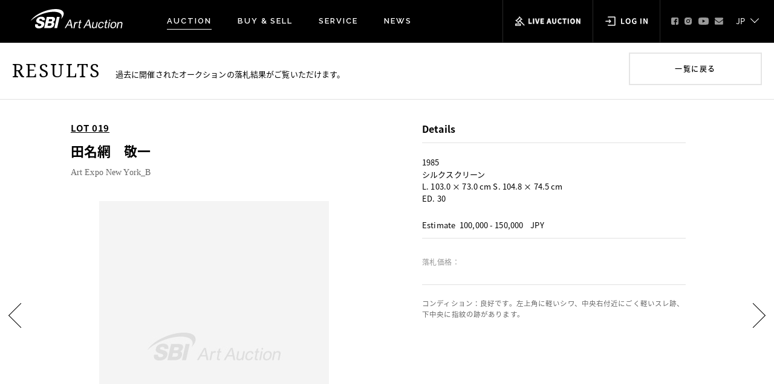

--- FILE ---
content_type: text/html; charset=UTF-8
request_url: https://www.sbiartauction.co.jp/results/detail/51/19
body_size: 6723
content:
<!DOCTYPE html>
<html lang="ja">
<head>
<!-- Google Tag Manager -->
<script>(function(w,d,s,l,i){w[l]=w[l]||[];w[l].push({'gtm.start':
new Date().getTime(),event:'gtm.js'});var f=d.getElementsByTagName(s)[0],
j=d.createElement(s),dl=l!='dataLayer'?'&l='+l:'';j.async=true;j.src=
'https://www.googletagmanager.com/gtm.js?id='+i+dl;f.parentNode.insertBefore(j,f);
})(window,document,'script','dataLayer','GTM-KH48TPR');</script>
<!-- End Google Tag Manager -->

<meta charset="utf-8">
<meta http-equiv="X-UA-Compatible" content="IE=edge">
<title>カタログ詳細（落札結果）｜SBIアートオークション</title>
<meta name="viewport" content="width=device-width,initial-scale=1.0,minimum-scale=1.0">
<meta name="title" content="カタログ詳細（落札結果）｜SBIアートオークション">
<meta name="description" content="美術品のオークション、売買、売買仲介、ファイナンス、アドバイザリー等、お客様のニーズに応じて様々なサービスを提供し、より多くの方に美術品を所有する喜びや大切さ、また面白さを伝えていくと同時に、美術品を永く大切にし、次の代につないでいくお手伝いをしていきたいと考えております。">
<meta name="keywords" content="オークション,SBIアートフォリオ,SBIホールディングス,アート ファイナンス事業,アートディーリング事業,アートオークション事業,ギャラリー,オペレーション事業,TABLOID GALLERY,コレクション マネジメント事業,美術品（アート）,資産形成（ポートフォリオ）,絵画,版画,資産,ポートフォリオ,美術品（アート）,資産形成（ポートフォリオ）担保ローン,買取保証,ローン">

<meta property="og:title" content="カタログ詳細（落札結果）｜SBIアートオークション">
<meta property="og:description" content="美術品のオークション、売買、売買仲介、ファイナンス、アドバイザリー等、お客様のニーズに応じて様々なサービスを提供し、より多くの方に美術品を所有する喜びや大切さ、また面白さを伝えていくと同時に、美術品を永く大切にし、次の代につないでいくお手伝いをしていきたいと考えております。">
<meta property="og:type" content="website">
<meta property="og:url" content="https://www.sbiartauction.co.jp/results/detail/51/19">
<meta property="og:image" content="https://www.sbiartauction.co.jp/images/common/ogp.png">
<meta property="og:site_name" content="SBIアートオークション">

<meta name="facebook-domain-verification" content="el6y846gxdedbppkribw5c2tk18opd" />

<link rel="shortcut icon" href="https://www.sbiartauction.co.jp/images/common/favicon.ico">
<link rel="apple-touch-icon" href="https://www.sbiartauction.co.jp/images/common/apple-touch-icon.png">
<link rel="stylesheet" href="https://www.sbiartauction.co.jp/css/style.css?20230607">
<link rel="stylesheet" href="https://www.sbiartauction.co.jp/css/style2.css?20211011">
<link rel="stylesheet" href="https://www.sbiartauction.co.jp/css/jquery.bxslider.min.css" />

<script src="https://www.sbiartauction.co.jp/js/jquery-3.7.0.min.js"></script>
<script type="text/javascript">
var g_mylang = "";
var g_siteurl = "https://www.sbiartauction.co.jp/";
$(window).on("unload",function(){});
</script>

  <!-- LocalBusiness（会社情報） 用の JSON-LD -->
  <script type="application/ld+json">
  {
    "@context": "https://schema.org",
    "@type": "LocalBusiness",
    "name": "SBIアートオークション株式会社",
    "url": "https://www.sbiartauction.co.jp/",
    "image": [
      "https://www.sbiartauction.co.jp/images/about/company-vl.jpg",
      "https://www.sbiartauction.co.jp/images/common/rc-company.jpg",
      "https://www.sbiartauction.co.jp/images/service/ps-s.jpg"
    ],
    "description": "SBIアートオークションは、美術品オークション事業・プライベートセール・アートファイナンスなど、多角的なサービスを提供しています。",
    "logo": "https://www.sbiartauction.co.jp/images/common/logo.svg",
    "foundingDate": "2011-04-01",
    "address": {
      "@type": "PostalAddress",
      "streetAddress": "東京都江東区有明3-6-11 TFTビル東館6階",
      "addressLocality": "江東区",
      "addressRegion": "東京都",
      "postalCode": "135-0063",
      "addressCountry": "JP"
    },
    "telephone": "+81-3-3527-6692",
    "faxNumber": "+81-3-3529-0777",
    "geo": {
      "@type": "GeoCoordinates",
      "latitude": 35.6308953,
      "longitude": 139.790628
    },
    "priceRange": "$$$",
    "contactPoint": [
      {
        "@type": "ContactPoint",
        "contactType": "customer service",
        "telephone": "+81-3-3527-6692",
        "email": "artauction_info@sbigroup.co.jp",
        "areaServed": "JP",
        "availableLanguage": [
          "ja",
          "en",
          "zh",
          "ko"
        ]
      }
    ],
    "openingHoursSpecification": [
      {
        "@type": "OpeningHoursSpecification",
        "dayOfWeek": [
          "Monday",
          "Tuesday",
          "Wednesday",
          "Thursday",
          "Friday"
        ],
        "opens": "09:00",
        "closes": "18:00"
      }
    ],
    "makesOffer": [
      {
        "@type": "Offer",
        "itemOffered": {
          "@type": "Service",
          "name": "アートオークション事業",
          "serviceType": "Auction",
          "description": "国内外のモダン・コンテンポラリーアートを中心に、年間6〜7回の公開オークションを開催しています。"
        },
        "price": "0",
        "priceCurrency": "JPY",
        "availability": "https://schema.org/InStock"
      },
      {
        "@type": "Offer",
        "itemOffered": {
          "@type": "Service",
          "name": "プライベートセール事業",
          "serviceType": "PrivateSale",
          "description": "お客様同士の作品売買を仲介し、最適なマッチングを図ります。"
        },
        "price": "0",
        "priceCurrency": "JPY",
        "availability": "https://schema.org/InStock"
      },
      {
        "@type": "Offer",
        "itemOffered": {
          "@type": "Service",
          "name": "アートファイナンス事業",
          "serviceType": "Finance",
          "description": "美術品を担保とした融資サービスの提供。販売に伴う出口戦略のご相談も承ります。"
        },
        "price": "0",
        "priceCurrency": "JPY",
        "availability": "https://schema.org/InStock"
      }
    ],
    "sameAs": [
      "https://www.instagram.com/sbiartauction/",
      "https://www.facebook.com/?ref=logo#!/pages/SBI-Art-Auction/1432777986933623",
      "https://www.youtube.com/channel/UC32a7MUOI-xI1DY-CghG-KA"
    ]
  }
  </script>

  <!-- Auction（オークション会場情報） 用の JSON-LD -->
  <script type="application/ld+json">
  {
    "@context": "https://schema.org",
    "@type": "Auction",
    "name": "SBI ART AUCTION",
    "location": [
      {
        "@type": "Office",
        "name": "TFTビル東館",
        "address": {
          "@type": "PostalAddress",
          "streetAddress": "東京都江東区有明3-6-11",
          "addressLocality": "江東区",
          "addressRegion": "東京都",
          "postalCode": "135-0063",
          "addressCountry": "JP"
        },
        "geo": {
          "@type": "GeoCoordinates",
          "latitude": 35.6308953,
          "longitude": 139.790628
        },
        "identifier": "JQJR+97",
        "additionalProperty": {
          "name": "最寄駅",
          "value": "新交通ゆりかもめ 東京ビッグサイト駅 / 東京臨海高速鉄道りんかい線 国際展示場駅"
        }
      },
      {
        "@type": "EventVenue",
        "name": "ヒルサイドフォーラム",
        "address": {
          "@type": "PostalAddress",
          "streetAddress": "東京都渋谷区猿楽町18-8",
          "addressLocality": "渋谷区",
          "addressRegion": "東京都",
          "postalCode": "150-0033",
          "addressCountry": "JP"
        },
        "geo": {
          "@type": "GeoCoordinates",
          "latitude": 35.6485946,
          "longitude": 139.6983222
        },
        "identifier": "JPX2+F5",
        "additionalProperty": {
          "name": "最寄駅",
          "value": "東急東横線 代官山駅から徒歩5分 / 東急東横線・地下鉄日比谷線 中目黒駅から徒歩10分 / JR山手線・JR埼京線・地下鉄日比谷線 恵比寿駅から徒歩15分"
        }
      }
    ]
  }
  </script>

  <!-- FAQ 用の JSON-LD (FAQページに掲載する場合) -->
  <script type="application/ld+json">
  {
    "@context": "https://schema.org",
    "@type": "FAQPage",
    "mainEntity": [
      {
        "@type": "Question",
        "name": "ログイン用のパスワードがわかりません",
        "acceptedAnswer": {
          "@type": "Answer",
          "text": "ログインページの『パスワードをお忘れの方はこちら』よりパスワードの再設定を行ってください。"
        }
      },
      {
        "@type": "Question",
        "name": "会場でのオークション入札はどのように参加できますか？",
        "acceptedAnswer": {
          "@type": "Answer",
          "text": "事前にお客様登録がお済みでしたら、当日会場受付でパドルを発行いたします。未登録の場合はご本人確認書類のご提示が必要です。"
        }
      },
      {
        "@type": "Question",
        "name": "落札した作品はいつ受け取れますか？",
        "acceptedAnswer": {
          "@type": "Answer",
          "text": "銀行振込にて入金を確認後、配送またはご来社でのお引取りが可能です。具体的な日程は入金確認後にご案内いたします。"
        }
      }
    ]
  }
  </script>


</head>
<body>

<!-- Google Tag Manager (noscript) -->
<noscript><iframe src="https://www.googletagmanager.com/ns.html?id=GTM-KH48TPR"
height="0" width="0" style="display:none;visibility:hidden"></iframe></noscript>
<!-- End Google Tag Manager (noscript) -->


<div id="container" class="page-index">

	<header class="header cf">
		<div class="pc_nav nav">
			<h1 class="h-logo"><a href="https://www.sbiartauction.co.jp/"><img src="https://www.sbiartauction.co.jp/images/common/logo.svg" alt="SBI Art Auction"></a></h1>

						<ul class="center_nav">
				<li>
										<a class="t__link m-active" href="https://www.sbiartauction.co.jp/auction/">AUCTION</a>
					<ul class="center_nav_child">
						<li><a href="https://www.sbiartauction.co.jp/calendar/" class="t__link">カレンダー</a></li>
												<li><a href="https://www.sbiartauction.co.jp/results/" class="t__link">落札結果</a></li>
						<li><a href="https://www.sbiartauction.co.jp/assessment/" class="t__link">査定依頼</a></li>
					</ul>
				</li>
				<li>
										<a href="https://www.sbiartauction.co.jp/buy-sell/buy/" class="t__link ">BUY & SELL</a>
					<ul class="center_nav_child">
						<li><a href="https://www.sbiartauction.co.jp/buy-sell/buy/" class="t__link">オークション参加方法</a></li>
						<li><a href="https://www.sbiartauction.co.jp/buy-sell/sell/" class="t__link">オークション出品方法</a></li>
											</ul>
				</li>
				<li>
										<a href="https://www.sbiartauction.co.jp/service/" class="t__link ">SERVICE</a>
					<ul class="center_nav_child cnc--s">
						<li><a href="https://www.sbiartauction.co.jp/service/private-sales/" class="t__link">プライベートセール（委託販売）</a></li>
						<li><a href="https://www.sbiartauction.co.jp/service/valuations/" class="t__link">買取査定</a></li>
						<li><a href="https://www.sbiartauction.co.jp/service/finance/" class="t__link">ファイナンス</a></li>
						<li><a href="https://www.sbiartauction.co.jp/service/aec/" class="t__link">オークションイベントコンサルティング</a></li><br>
						<li><a href="https://www.sbiartauction.co.jp/service/for-individual/" class="t__link">個人向けサービス</a></li>
						<li><a href="https://www.sbiartauction.co.jp/service/for-corporations/" class="t__link">法人向けサービス</a></li>
											</ul>
				</li>
				<li>
										<a href="https://www.sbiartauction.co.jp/news/" class="t__link ">NEWS</a>
				</li>
			</ul>
			<div class="right_nav">
				<div class="nav-live-auction"><a href="https://live.sbiartauction.co.jp/" target="_blank"><img src="https://www.sbiartauction.co.jp/images/common/live_auction.svg" alt="live auction"></a></div>
				<div class="nav-login"><a  href="https://www.sbiartauction.co.jp/customer/">
											<img src="https://www.sbiartauction.co.jp/images/common/login.svg" alt="log in">
									</a></div>
				<div class="nav-later">
					<ul class="contact-sns">
						<li class="cs-fa"><a href="https://www.facebook.com/?ref=logo#!/pages/SBI-Art-Auction/1432777986933623" target="_blank"><img src="https://www.sbiartauction.co.jp/images/common/fa.svg" alt="find us on facebook"></a></li>
                        <li class="cs-is"><a href="https://www.instagram.com/sbiartauction/" target="_blank"><img src="https://www.sbiartauction.co.jp/images/common/insta.svg" alt="instagram"></a></li>
                        <li class="cs-yt"><a href="https://www.youtube.com/channel/UC32a7MUOI-xI1DY-CghG-KA" target="_blank"><img src="https://www.sbiartauction.co.jp/images/common/youtube.svg" alt="youtube"></a></li>
						<li class="cs-ca"><a href="https://www.sbiartauction.co.jp/contact/"><img src="https://www.sbiartauction.co.jp/images/common/contact.svg" alt="contact"></a></li>
					</ul>
				</div>

				<div class="lang-select">
					 <select name="options">
						 <option value="" selected>JP</option>
						 <option value="en/" >EN</option>
						 					 </select>
					 <span></span>
				</div>
			</div>
		</div><!-- end pc_nav -->

		<div class="overlay" id="js__overlay"></div>
		<div class="sp_nav">
			<h1 class="h-logo"><a href="https://www.sbiartauction.co.jp/"><img src="https://www.sbiartauction.co.jp/images/common/logo.svg" alt="SBI Art Auction"></a></h1>
			<a id="js__trigger" class="m-trigger" href="javascript:void(0)">
				<span></span>
				<span></span>
				<span></span>
			</a>
			<nav class="sp-menu">
				<div class="sp-menu-body">
					<ul class="sp-menu-item">
						<li>
							<a class="child_menu_item">AUCTION</a>
							<ul class="sp-menu-item-child">
								<li><a href="https://www.sbiartauction.co.jp/calendar/">カレンダー</a></li>
																<li><a href="https://www.sbiartauction.co.jp/results/">落札結果</a></li>
								<li><a href="https://www.sbiartauction.co.jp/assessment/">査定依頼</a></li>
							</ul>
						</li>
						<li>
							<a class="child_menu_item">BUY & SELL</a>
							<ul class="sp-menu-item-child">
								<li><a href="https://www.sbiartauction.co.jp/buy-sell/buy/">オークション参加方法</a></li>
								<li><a href="https://www.sbiartauction.co.jp/buy-sell/sell/">オークション出品方法</a></li>
							</ul>
						</li>
						<li>
							<a class="child_menu_item">SERVICES</a>
							<ul class="sp-menu-item-child">
								<li><a href="https://www.sbiartauction.co.jp/service/private-sales/">プライベートセール（委託販売）</a></li>
								<li><a href="https://www.sbiartauction.co.jp/service/valuations/">買取査定</a></li>
								<li><a href="https://www.sbiartauction.co.jp/service/finance/">ファイナンス</a></li>
								<li><a href="https://www.sbiartauction.co.jp/service/aec/">オークションイベントコンサルティング</a></li>
								<li><a href="https://www.sbiartauction.co.jp/service/for-individual/">個人向けサービス</a></li>
								<li><a href="https://www.sbiartauction.co.jp/service/for-corporations/">法人向けサービス</a></li>
							</ul>
						</li>
						<li><a href="https://www.sbiartauction.co.jp/news/" class="child_menu_item_ind">NEWS</a></li>
					</ul>
					<ul class="sp-menu-later">
						<li><a href="https://live.sbiartauction.co.jp/" target="_blank"><img src="https://www.sbiartauction.co.jp/images/common/live_auction.svg" alt="live auction" class="sp_la"></a></li>
						<li><a href="https://www.sbiartauction.co.jp/customer/">
															<img src="https://www.sbiartauction.co.jp/images/common/login.svg" alt="log in" class="sp_li">
							
						</a></li>
					</ul>
					<ul class="sp-menu-contact">
						<li><a href="https://www.facebook.com/?ref=logo#!/pages/SBI-Art-Auction/1432777986933623" target="_blank"><img src="https://www.sbiartauction.co.jp/images/common/fa-sp.svg" alt="find us on facebook" class="sp_fa"></a></li>
                        
                        <li><a href="https://www.instagram.com/sbiartauction/" target="_blank"><img src="https://www.sbiartauction.co.jp/images/common/insta-sp.svg" alt="instagram" class="sp_is"></a></li>
                        <li><a href="https://www.youtube.com/channel/UC32a7MUOI-xI1DY-CghG-KA" target="_blank"><img src="https://www.sbiartauction.co.jp/images/common/youtube-sp.svg" alt="youtube" class="sp_yt"></a></li>
                        
						<li><a href="https://www.sbiartauction.co.jp/contact/"><img src="https://www.sbiartauction.co.jp/images/common/contact-sp.svg" alt="contact" class="sp_ca"></a></li>
					</ul>
				</div>
			</nav>
			<div class="sp-lang-select">
				<div class="sls-body">
					<select name="options">
						<option value="" selected>JP</option>
						<option value="en/" >EN</option>
											</select>
					<span></span>
				</div>
			</div>
		</div><!-- end sp_nav -->

	</header><!-- end header -->
<div class="result-container">
    <div class="result-container-head">
        <div class="rch-child">
            <h3 class="rch-child-head--l">RESULTS</h3>
            <p class="rch-child-head--s">過去に開催されたオークションの落札結果がご覧いただけます。</p>
            <a class="rch-child-head-back" href="https://www.sbiartauction.co.jp/results/catalogue/51#lot19">一覧に戻る</a>
        </div>
    </div>
    <!-- end bidding-steps-head -->

    <div class="result-detail-content p-content fadePage">
        <div class="is-content">
            <div class="result-detail-content-content-body flex_list_display">
                <div class="rdc-viewr rdc-item">
                    <div class="rdc-viewr-head">
                        <p class="rdc-viewr-num">LOT 019</p>
                        <h2 class="rdc-viewr-Lname rdc-viewr-Lname-font-bold">田名網　敬一</h2>
                        <p class="rdc-viewr-Sname">
                            Art Expo New York_B                        </p>
                    </div>
                    <figure class="rdc-viewr-display">

                                                                            <img src="https://www.sbiartauction.co.jp/images/onlinecatalogue/common-oc.jpg" alt="">
                                            </figure>

                    <ul class="rdc-viewr-add-item add-item-function">
                        <li>
                            <a href="" class="ttip ">
                                                                    <img src="https://www.sbiartauction.co.jp/images/common/icon-wish-bl.svg" alt="">
                                                                <span class="ttip_item">この作品を<br>お気に入りに追加する</span>
                            </a>
                        </li>
                        <li>
                            <a href="" class="ttip ">
                                                                    <img src="https://www.sbiartauction.co.jp/images/common/icon-plus-bl.svg" alt="">
                                                                <span class="ttip_item">このアーティストを<br>フォローする</span>
                            </a>
                        </li>
                    </ul>

                    <input type="hidden" name="auc_id" value="51">
                    <input type="hidden" name="lot_no" value="19">
                    <input type="hidden" name="prod_id" value="99177">
                    <input type="hidden" name="auth_nm" value="田名網　敬一">
                    <input type="hidden" name="auth_nm_en" value="TANAAMI Keiichi">
                </div>
                <div class="rdc-detail rdc-item">
                    <h3 class="rdc-detail-head">Details</h3>
                    <div class="rdc-detail-info">

                        
                        <p class="rdc-di-read">

                                                            1985<br>
                                                                                        シルクスクリーン<br>
                                                                                                                    L. 103.0 × 73.0 cm S. 104.8 × 74.5 cm<br>
                                                                                        ED. 30<br>
                                                                                    
                        </p>
                    </div>


                    <div class="rdc-detail-estimate">
                        <p>Estimate<span>100,000 - 150,000</span> JPY</p>
                    </div>
                    <div class="rdc-detail-price">
                        <span class="rdc-detail-price-head">落札価格：</span>
                        <span class="rdc-detail-price-num"></span>
                        <span class="rdc-detail-price-currency"></span>
                    </div>


                    <div class="rdc-detail-condition">
                        <p class="rdc-di-read">
                            
                    
                    
                                            <p class="rdc-di-read">
                            コンディション：良好です。左上角に軽いシワ、中央右付近にごく軽いスレ跡、下中央に指紋の跡があります。                        </p>
                    
                    </p>

                    </div>

                    <a class="rdc-child-link sp-display" href="https://www.sbiartauction.co.jp/results/catalogue/51#lot19">一覧に戻る</a>

                </div>
                <div class="rdc-pager">
                                            <a href="https://www.sbiartauction.co.jp/results/detail/51/18" class="rdc-pager--l">
                            <div><span>PREV LOT</span></div>
                        </a>
                    
                                            <a href="https://www.sbiartauction.co.jp/results/detail/51/20" class="rdc-pager--r">
                            <div><span>NEXT LOT</span></div>
                        </a>
                                    </div>
            </div>
        </div>
        <!-- end is-content -->
    </div>
    <!-- end result-list-content -->
</div>
<!-- end result-container -->

<div class="p-breadcrumbs">
    <a href="https://www.sbiartauction.co.jp/" class="pb-child pb-child-home">HOME</a>
    <a href="https://www.sbiartauction.co.jp/results/detail/51/19" class="pb-child pb-child-active">落札結果</a>
</div>
<!-- end p-breadcrumbs -->

<script src="https://www.sbiartauction.co.jp/js/onlinecatalogue.js"></script>
<script src="https://www.sbiartauction.co.jp/js/jquery.lazyload.min.js"></script>
<script src="https://www.sbiartauction.co.jp/js/result-detail.js"></script><footer class="footer">
    <div class="page-top">
        <a href="#container"><span></span>GO TO TOP</a>
    </div>
    <div class="footer-content flex_list_display">
        <div class="footer-content-child">
            <p class="footer-content-child-head">オークションについて</p>
            <ul class="footer-content-child-item">
                <li><a href="https://www.sbiartauction.co.jp/news/" class="t__link">最新ニュース</a></li>
                <li><a href="https://www.sbiartauction.co.jp/calendar/" class="t__link">カレンダー</a></li>
                <li><a href="https://www.sbiartauction.co.jp/auction/" class="t__link">オンラインカタログ</a></li>
                <li><a href="https://www.sbiartauction.co.jp/results/" class="t__link">落札結果</a></li>
                <li><a href="https://www.sbiartauction.co.jp/buy-sell/buy/" class="t__link">オークション参加方法</a></li>
                <li><a href="https://www.sbiartauction.co.jp/buy-sell/sell/" class="t__link">オークション出品方法</a></li>
                <li><a href="https://live.sbiartauction.co.jp/" target="_blank" class="t__link">ライブ・オークション</a></li>
                <li><a href="https://www.sbiartauction.co.jp/question/" class="t__link">よくあるご質問</a></li>
            </ul>
        </div>

        <div class="footer-content-child">
            <p class="footer-content-child-head">ABOUT US</p>
            <ul class="footer-content-child-item">
                <li><a href="https://www.sbiartauction.co.jp/" class="t__link">ホーム</a></li>
                <li><a href="https://www.sbiartauction.co.jp/about/" class="t__link">SBIアートオークションについて</a></li>
                <li><a href="https://www.sbiartauction.co.jp/service/" class="t__link">サービス・事業内容</a></li>
                <li><a href="https://www.sbiartauction.co.jp/corporate/" class="t__link">会社概要・アクセス</a></li>
                <li><a href="https://www.sbiartauction.co.jp/recruit/" class="t__link">採用情報</a></li>
                <li><a href="https://www.sbiartauction.co.jp/contact/" class="t__link">お問い合わせ</a></li>
            </ul>
        </div>

        <div class="footer-content-child">
            <p class="footer-content-child-head">OTHERS</p>
            <ul class="footer-content-child-item">
                <li><a href="https://www.sbiartauction.co.jp/policy/anti-social-forces/" class="t__link">反社会勢力に対する対応方針</a></li>
                <li><a href="https://www.sbiartauction.co.jp/pdf/privacy-policy/privacy-policy-jp.pdf" class="t__link" target="_blank" rel="noopener noreferrer">プライバシーポリシー</a></li>
                <li><a href="https://www.sbiartauction.co.jp/pdf/privacy-policy/privacy-eea-jp.pdf" class="t__link" target="_blank" rel="noopener noreferrer">GDPR/UK GDPRプライバシーポリシー</a></li>
                <li><a href="https://www.sbiartauction.co.jp/pdf/agreement/conditions-for-customer-registration-ja.pdf" class="t__link" target="_blank" rel="noopener noreferrer">お客様登録に関する規約</a></li>
                <li><a href="https://www.sbiartauction.co.jp/pdf/terms/terms_of_use-ja.pdf" class="t__link" target="_blank" rel="noopener noreferrer">システム利用規約</a></li>
                <li><a href="https://www.sbiartauction.co.jp/pdf/agreement/auction-agreement-ja.pdf" class="t__link" target="_blank" rel="noopener noreferrer">オークション規約</a></li>
                <li><a href="https://www.sbiartauction.co.jp/pdf/agreement/conditions-for-sale-and-purchase-of-artworks-ja.pdf" class="t__link" target="_blank" rel="noopener noreferrer">美術品等の売買に関する規約</a></li>
                <li><a href="https://www.sbiartauction.co.jp/pdf/agreement/special-terms-for-nft-auctions-ja.pdf" class="t__link" target="_blank" rel="noopener noreferrer">NFTオークションに関する特約</a></li>
                <li><a href="https://www.sbiartauction.co.jp/pdf/agreement/special-terms-for-auctions-of-wine-etc-jp.pdf" class="t__link" target="_blank" rel="noopener noreferrer">ワイン等のオークションに関する特約</a></li>
                <li><a href="https://www.sbiartauction.co.jp/pdf/agreement/terms-and-conditions-for-the-storage-of-artworks-etc-ja.pdf" class="t__link" target="_blank" rel="noopener noreferrer">美術品等保管規定</a></li>
                <li><a href="https://www.sbiartauction.co.jp/corporate/" class="t__link">古物営業法に基づく表記</a></li>
                <li><a href="https://www.sbiartauction.co.jp/pdf/agreement/loan-term-table.pdf" class="t__link" target="_blank" rel="noopener noreferrer">貸付条件表</a></li>
                <li><a href="https://www.sbiartauction.co.jp/policy/dispute-settlement-body/" class="t__link">賃金業務にかかる指定紛争機関について</a></li>
                <li><a href="https://www.sbiartauction.co.jp/pdf/indication-of-information/indication-of-information-jp.pdf" class="t__link" target="_blank" rel="noopener noreferrer">特定商取引法に基づく表示</a></li>
            </ul>
        </div>
        <div class="footer-content-child fcc-later">
            <div class="foot-login"><a href="https://www.sbiartauction.co.jp/customer/">ログイン</a></div>
            <div class="foot-regist"><a href="https://www.sbiartauction.co.jp/register/" class="t__link">お客様登録はこちら</a></div>
        </div>
    </div>
    <div class="copy">
        <p>All contents ©Copyright 2022 SBI Art Auction Co., Ltd. All rights reserved.</p>
    </div>
</footer><!-- end footer -->
</div><!-- end container -->
<script src="https://www.sbiartauction.co.jp/js/jquery.waypoints.min.js"></script>
<script src="https://www.sbiartauction.co.jp/js/jquery.bxslider.min.js"></script>

<script src="https://www.sbiartauction.co.jp/js/common.js?20240522"></script>
<script src="https://www.sbiartauction.co.jp/js/common2.js?20240522"></script>

</body>

</html>

--- FILE ---
content_type: text/css
request_url: https://www.sbiartauction.co.jp/css/style.css?20230607
body_size: 50194
content:
@charset 'UTF-8';
@import url(https://fonts.googleapis.com/earlyaccess/notosansjapanese.css);
@import url(https://fonts.googleapis.com/css?family=Abril+Fatface|Josefin+Slab:700|Noto+Serif:400,700);
@import url("https://fonts.googleapis.com/css?family=Lato:300,400,700");
@import url("https://fonts.googleapis.com/css?family=Raleway:300,400,600,500,700");
/*! normalize.css v3.0.0 | MIT License | git.io/normalize */
/**
 * 1. Set default font family to sans-serif.
 * 2. Prevent iOS text size adjust after orientation change, without disabling
 *    user zoom.
 */
html {
  font-family: sans-serif;
  /* 1 */

  -ms-text-size-adjust: 100%;
  /* 2 */
  -webkit-text-size-adjust: 100%;
  /* 2 */
}

/**
 * Remove default margin.
 */
body {
  margin: 0;
}

/* HTML5 display definitions
   ========================================================================== */
/**
 * Correct `block` display not defined in IE 8/9.
 */
article,
aside,
details,
figcaption,
figure,
footer,
header,
hgroup,
main,
nav,
section,
summary {
  display: block;
}

/**
 * 1. Correct `inline-block` display not defined in IE 8/9.
 * 2. Normalize vertical alignment of `progress` in Chrome, Firefox, and Opera.
 */
audio,
canvas,
progress,
video {
  display: inline-block;
  /* 1 */

  vertical-align: baseline;
  /* 2 */
}

/**
 * Prevent modern browsers from displaying `audio` without controls.
 * Remove excess height in iOS 5 devices.
 */
audio:not([controls]) {
  display: none;

  height: 0;
}

/**
 * Address `[hidden]` styling not present in IE 8/9.
 * Hide the `template` element in IE, Safari, and Firefox < 22.
 */
[hidden],
template {
  display: none;
}

/* Links
   ========================================================================== */
/**
 * Remove the gray background color from active links in IE 10.
 */
a {
  background: transparent;
}

/**
 * Improve readability when focused and also mouse hovered in all browsers.
 */
a:active,
a:hover {
  outline: 0;
}

/* Text-level semantics
   ========================================================================== */
/**
 * Address styling not present in IE 8/9, Safari 5, and Chrome.
 */
abbr[title] {
  border-bottom: 1px dotted;
}

/**
 * Address style set to `bolder` in Firefox 4+, Safari 5, and Chrome.
 */
b,
strong {
  font-weight: bold !important;
}

em {
  font-style: italic !important;
}

/**
 * Address styling not present in Safari 5 and Chrome.
 */
dfn {
  font-style: italic;
}

/**
 * Address variable `h1` font-size and margin within `section` and `article`
 * contexts in Firefox 4+, Safari 5, and Chrome.
 */
h1 {
  font-size: 2em;

  margin: 0.67em 0;
}

/**
 * Address styling not present in IE 8/9.
 */
mark {
  color: #000;
  background: #ff0;
}

/**
 * Address inconsistent and variable font size in all browsers.
 */
small {
  font-size: 80%;
}

/**
 * Prevent `sub` and `sup` affecting `line-height` in all browsers.
 */
sub,
sup {
  font-size: 75%;
  line-height: 0;

  position: relative;

  vertical-align: baseline;
}

sup {
  top: -0.5em;
}

sub {
  bottom: -0.25em;
}

/* Embedded content
   ========================================================================== */
/**
 * Remove border when inside `a` element in IE 8/9.
 */
img {
  border: 0;
}

/**
 * Correct overflow displayed oddly in IE 9.
 */
svg:not(:root) {
  overflow: hidden;
}

/* Grouping content
   ========================================================================== */
/**
 * Address margin not present in IE 8/9 and Safari 5.
 */
figure {
  margin: 1em 40px;
}

/**
 * Address differences between Firefox and other browsers.
 */
hr {
  -webkit-box-sizing: content-box;
  box-sizing: content-box;
  height: 0;
}

/**
 * Contain overflow in all browsers.
 */
pre {
  overflow: auto;
}

/**
 * Address odd `em`-unit font size rendering in all browsers.
 */
code,
kbd,
pre,
samp {
  font-family: monospace, monospace;
  font-size: 1em;
}

/* Forms
   ========================================================================== */
/**
 * Known limitation: by default, Chrome and Safari on OS X allow very limited
 * styling of `select`, unless a `border` property is set.
 */
/**
 * 1. Correct color not being inherited.
 *    Known issue: affects color of disabled elements.
 * 2. Correct font properties not being inherited.
 * 3. Address margins set differently in Firefox 4+, Safari 5, and Chrome.
 */
button,
input,
optgroup,
select,
textarea {
  /* 1 */
  font: inherit;
  /* 2 */

  margin: 0;

  color: inherit;
  /* 3 */
}

/**
 * Address `overflow` set to `hidden` in IE 8/9/10.
 */
button {
  overflow: visible;
}

/**
 * Address inconsistent `text-transform` inheritance for `button` and `select`.
 * All other form control elements do not inherit `text-transform` values.
 * Correct `button` style inheritance in Firefox, IE 8+, and Opera
 * Correct `select` style inheritance in Firefox.
 */
button,
select {
  text-transform: none;
}

/**
 * 1. Avoid the WebKit bug in Android 4.0.* where (2) destroys native `audio`
 *    and `video` controls.
 * 2. Correct inability to style clickable `input` types in iOS.
 * 3. Improve usability and consistency of cursor style between image-type
 *    `input` and others.
 */
button,
html input[type="button"],
input[type="reset"],
input[type="submit"] {
  /* 2 */
  cursor: pointer;

  -webkit-appearance: button;
  /* 3 */
}

/**
 * Re-set default cursor for disabled elements.
 */
button[disabled],
html input[disabled] {
  cursor: default;
}

/**
 * Remove inner padding and border in Firefox 4+.
 */
button::-moz-focus-inner,
input::-moz-focus-inner {
  padding: 0;

  border: 0;
}

/**
 * Address Firefox 4+ setting `line-height` on `input` using `!important` in
 * the UA stylesheet.
 */
input {
  line-height: normal;
}

/**
 * It's recommended that you don't attempt to style these elements.
 * Firefox's implementation doesn't respect box-sizing, padding, or width.
 *
 * 1. Address box sizing set to `content-box` in IE 8/9/10.
 * 2. Remove excess padding in IE 8/9/10.
 */
input[type="checkbox"],
input[type="radio"] {
  -webkit-box-sizing: border-box;
  box-sizing: border-box;
  /* 1 */
  padding: 0;
  /* 2 */
}

/**
 * Fix the cursor style for Chrome's increment/decrement buttons. For certain
 * `font-size` values of the `input`, it causes the cursor style of the
 * decrement button to change from `default` to `text`.
 */
input[type="number"]::-webkit-inner-spin-button,
input[type="number"]::-webkit-outer-spin-button {
  height: auto;
}

/**
 * 1. Address `appearance` set to `searchfield` in Safari 5 and Chrome.
 * 2. Address `box-sizing` set to `border-box` in Safari 5 and Chrome
 *    (include `-moz` to future-proof).
 */
input[type="search"] {
  -webkit-box-sizing: content-box;
  /* 1 */
  /* 2 */
  box-sizing: content-box;

  -webkit-appearance: textfield;
}

/**
 * Remove inner padding and search cancel button in Safari and Chrome on OS X.
 * Safari (but not Chrome) clips the cancel button when the search input has
 * padding (and `textfield` appearance).
 */
input[type="search"]::-webkit-search-cancel-button,
input[type="search"]::-webkit-search-decoration {
  -webkit-appearance: none;
}

/**
 * Define consistent border, margin, and padding.
 */
fieldset {
  margin: 0 2px;
  padding: 0.35em 0.625em 0.75em;

  border: 1px solid #c0c0c0;
}

/**
 * 1. Correct `color` not being inherited in IE 8/9.
 * 2. Remove padding so people aren't caught out if they zero out fieldsets.
 */
legend {
  /* 1 */
  padding: 0;

  border: 0;
  /* 2 */
}

/**
 * Remove default vertical scrollbar in IE 8/9.
 */
textarea {
  overflow: auto;
}

/**
 * Don't inherit the `font-weight` (applied by a rule above).
 * NOTE: the default cannot safely be changed in Chrome and Safari on OS X.
 */
optgroup {
  font-weight: bold;
}

/* Tables
   ========================================================================== */
/**
 * Remove most spacing between table cells.
 */
table {
  border-spacing: 0;
  border-collapse: collapse;
}

td,
th {
  padding: 0;
}

/*----------------------------------------
  reset
----------------------------------------*/
html,
body,
div,
span,
object,
iframe,
h1,
h2,
h3,
h4,
h5,
h6,
p,
blockquote,
pre,
abbr,
address,
cite,
code,
del,
dfn,
em,
img,
ins,
kbd,
q,
samp,
small,
strong,
sub,
sup,
var,
b,
i,
dl,
dt,
dd,
ol,
ul,
li,
fieldset,
form,
label,
legend,
table,
caption,
tbody,
tfoot,
thead,
tr,
th,
td,
article,
aside,
dialog,
figure,
footer,
header,
hgroup,
main,
menu,
nav,
section,
time,
mark,
audio,
video {
  font: inherit;
  font-family: "Noto Sans Japanese", "游ゴシック体", "Yu Gothic", YuGothic,
    "ヒラギノ角ゴ ProN W3", "Hiragino Kaku Gothic ProN", "メイリオ", Meiryo,
    sans-serif;
  font-size: 100%;
  line-height: 1;

  margin: 0;
  padding: 0;

  vertical-align: baseline;

  color: #000;
  border: 0;
  outline: 0;
}

header,
footer,
article,
section,
aside,
hgroup,
nav,
menu,
figure,
figcaption,
time {
  display: block;
}

li {
  list-style: none;
}

ol,
ul {
  list-style: none;
}

img {
  font-size: 0;
  line-height: 0;

  vertical-align: top;

  border: 0;
}

table {
  border-spacing: 0;
  border-collapse: collapse;
}

h1,
h2,
p,
pre {
  word-wrap: break-word;
}

caption,
th,
td {
  font-weight: 400;

  text-align: left;
  vertical-align: middle;
}

caption {
  font: inherit;
  font-size: 100%;

  margin: 0;
  padding: 0;

  border: 0;
}

tbody,
tfoot,
thead,
tr {
  vertical-align: baseline;
}

tbody,
tfoot,
thead,
tr,
th,
td {
  font: inherit;
  font-size: 100%;

  margin: 0;
  padding: 0;

  border: 0;
}

hr {
  display: block;

  height: 1px;
  margin: 1em 0;
  padding: 0;

  border: 0;
  border-top: 1px solid #ccc;
}

input,
select {
  vertical-align: middle;
}

input,
button,
textarea,
select {
  margin: 0;
  padding: 0;

  border: none;
  border-radius: 0;
  outline: none;
  background: none;

  -webkit-appearance: none;
  -moz-appearance: none;
  appearance: none;
}

button {
  padding: 0;

  cursor: pointer;

  border: none;
  outline: none;
  background-color: transparent;

  -webkit-appearance: none;

  -moz-appearance: none;

  appearance: none;
}

select::-ms-expand {
  display: none;
}

:root {
  --link-blue: #0058a1;
  --content-width: 1180px;
  --text-catalogue: 0.84375rem;
  --leading-catalogue: 1.8;
  --text-form-title: 1.03125rem;
  --xs-text-form-title: 0.9375rem;
  --spacing-form-title-inner: 25px;
  --xs-spacing-form-title-inner: 20px;
  --border-color: #000;

  /* Privacy Policy */
  --privacy-policy-width: 980px;
  --privacy-policy-font-size: 0.78125rem;
  --privacy-policy-line-height: 1.7;
  --privacy-policy-color: #353535;
  --privacy-policy-border-color: #d5d5d5;
  --privacy-policy-head-outer-space: 75px;
  --privacy-policy-section-font-size: 1.125rem;
  --privacy-policy-section-font-size-xs: 1.0625rem;
  --privacy-policy-section-font-weight: 500;
  --privacy-policy-section-inner-space: 25px;
  --privacy-policy-section-inner-space-xs: 20px;
  --privacy-policy-paragraph-head-inner-spacing: 38px;
  --privacy-policy-paragraph-head-inner-spacing-xs: 30px;
  --privacy-policy-paragraph-head-font-size: 0.875rem;
  --privacy-policy-paragraph-head-font-size-xs: 0.8125rem;
  --privacy-policy-paragraph-head-leading: 1.7;
  --privacy-policy-paragraph-head-letter-spacing: 0.03em;

  /* Contact */
  --contact-width: 1180px;
}

.clearfix {
  min-height: 1px;

  _height: 1%;
}
.clearfix:after {
  display: block;
  visibility: hidden;
  clear: both;

  height: 0;

  content: "";
}

/*----------------------------------------
  IE6 Upgrade Warning
----------------------------------------*/
#ieError {
  position: absolute;
  z-index: 1000;
  top: 0;
  left: 0;

  width: 100%;
  padding: 20px;

  text-align: center;

  opacity: 0.8;
  color: #fff;
  background: #000;

  filter: alpha(opacity=80);
  -ms-filter: "alpha( opacity=80 )";
}
#ieError strong {
  color: #fff;
}
#ieError a {
  text-decoration: underline;

  color: #d90000;
}

html,
body {
  height: 100%;
  margin: 0;
  padding: 0;

  -webkit-text-size-adjust: none;
}

* {
  -webkit-box-sizing: border-box;
  box-sizing: border-box;

  -ms-box-sizing: border-box;
  -o-box-sizing: border-box;
}

html {
  /*	font-size: 62.5%;*/
  -webkit-text-size-adjust: 100%;
  -ms-text-size-adjust: 100%;
}

body {
  font-family: "Noto Sans Japanese", "游ゴシック体", "Yu Gothic", YuGothic,
    "ヒラギノ角ゴ ProN W3", "Hiragino Kaku Gothic ProN", "メイリオ", Meiryo,
    sans-serif;
  font-size: 12px;
  line-height: 1;

  text-align: center;
  letter-spacing: 0.01em;

  color: #000;

  -moz-osx-font-smoothing: grayscale;
  overflow-scrolling: touch;
}

a {
  cursor: pointer;
  -webkit-transition: all 0.2s ease;
  transition: all 0.2s ease;
  text-decoration: none;

  color: #000;
}
a img {
  -webkit-transition: all 0.2s ease-in-out;
  transition: all 0.2s ease-in-out;

  border: none;

  -webkit-backface-visibility: hidden;
  backface-visibility: hidden;
}
a:hover img {
  opacity: 0.6;

  filter: progid:DXImageTransform.Microsoft.Alpha(Opacity=60);
}
@media only screen and (max-width: 768px) {
  a:hover img {
    opacity: 1;

    filter: progid:DXImageTransform.Microsoft.Alpha(enabled=false);
  }
}

img {
  width: 100%;

  vertical-align: bottom;
  pointer-events: none;
}

.sp-display {
  display: none !important;
}
@media only screen and (max-width: 768px) {
  .sp-display {
    display: block !important;
  }
}

@media only screen and (max-width: 768px) {
  .sp-invisible {
    display: none !important;
  }
}

.cf:after {
  display: block;
  clear: both;

  content: "";
}

.fade__item {
  opacity: 0;
}

.show {
  display: block;

  opacity: 1;
}

.js__show {
  display: block;
}

.t__link {
  position: relative;

  display: inline-block;

  text-decoration: none;
}
.t__link::before {
  position: absolute;
  bottom: -8px;
  left: 0;

  display: block;

  width: 100%;
  height: 1px;

  content: "";
  -webkit-transition: -webkit-transform 0.3s cubic-bezier(1, 0, 0, 1);
  transition: -webkit-transform 0.3s cubic-bezier(1, 0, 0, 1);
  transition: transform 0.3s cubic-bezier(1, 0, 0, 1);
  transition: transform 0.3s cubic-bezier(1, 0, 0, 1),
    -webkit-transform 0.3s cubic-bezier(1, 0, 0, 1);
  -webkit-transform: scale(0, 1);
  -ms-transform: scale(0, 1);
  transform: scale(0, 1);
  -webkit-transform-origin: left top;
  -ms-transform-origin: left top;
  transform-origin: left top;

  background: #fff;
}
.t__link:hover::before {
  -webkit-transform: scale(1, 1);
  -ms-transform: scale(1, 1);
  transform: scale(1, 1);
  -webkit-transform-origin: left top;
  -ms-transform-origin: left top;
  transform-origin: left top;
}
@media only screen and (max-width: 768px) {
  .t__link {
    padding: 0;
  }
}

.h__link {
  position: relative;

  display: inline-block;

  padding: 5px 2px 7px 2px;

  -webkit-transition: all 0.3s ease-in-out;
  transition: all 0.3s ease-in-out;
  text-decoration: none;

  color: #0058a1;
}
.h__link::after {
  position: absolute;
  z-index: -1;
  bottom: 0;
  left: 0;

  width: 100%;
  height: 1px;

  content: "";
  -webkit-transition: all 0.3s ease-in-out;
  transition: all 0.3s ease-in-out;

  background: #0058a1;
}
.h__link:hover {
  color: #fff !important;
}
.h__link:hover::after {
  height: 100%;
}

.m-active {
  position: relative;
}
.m-active::before {
  -webkit-transform: scale(1, 1);
  -ms-transform: scale(1, 1);
  transform: scale(1, 1);
  -webkit-transform-origin: left top;
  -ms-transform-origin: left top;
  transform-origin: left top;
}

/** flex_display **/
.flex_display {
  display: -webkit-flex;
  display: -moz-flex;
  display: -ms-flex;
  display: -o-flex;
  display: -webkit-box;
  display: -ms-flexbox;
  display: flex;

  -webkit-box-pack: center;
  -ms-flex-pack: center;
  -webkit-justify-content: center;
  -moz-justify-content: center;
  -ms-justify-content: center;
  -o-justify-content: center;
  justify-content: center;
  -webkit-box-align: center;
  -ms-flex-align: center;
  -webkit-align-items: center;
  align-items: center;
  -ms-flex-wrap: wrap;
  -webkit-flex-wrap: wrap;
  flex-wrap: wrap;
}

.flex_list_display {
  display: -webkit-flex;
  display: -moz-flex;
  display: -ms-flex;
  display: -o-flex;
  display: -webkit-box;
  display: -ms-flexbox;
  display: flex;

  -webkit-box-pack: space-between;
  -ms-flex-pack: space-between;
  -webkit-justify-content: space-between;
  -moz-justify-content: space-between;
  -ms-justify-content: space-between;
  -o-justify-content: space-between;
  justify-content: space-between;
  -webkit-align-items: flex-start;
  -moz-align-items: flex-start;
  -ms-align-items: flex-start;
  -o-align-items: flex-start;
  -webkit-box-align: start;
  -ms-flex-align: start;
  align-items: flex-start;
}

.m_button {
  font-size: 11.5px;
  font-weight: 900;

  position: relative;

  display: inline-block;
  overflow: hidden;

  width: 240px;
  padding: 20px 0;

  -webkit-transition: all 0.2s ease-in-out;
  transition: all 0.2s ease-in-out;
  letter-spacing: 0.3em;

  border: 1px solid #000;
}
@media only screen and (max-width: 768px) {
  .m_button {
    font-size: 10px;

    width: 200px;
    padding: 18px 0;
  }
}
.m_button:hover {
  color: #fff;
  background: #000;
}

.mbt {
  -webkit-transition: all 0.2s ease-in-out;
  transition: all 0.2s ease-in-out;

  color: #fff;
  background-color: #000;
}
.mbt:hover {
  color: #000;
  background: #fff;
}

.m_links {
  font-size: 11px;
  font-weight: 700;

  position: relative;

  display: inline-block;

  letter-spacing: 0.2em;
}
.m_links::before {
  position: absolute;
  bottom: -15px;
  left: 0;

  width: 40px;
  height: 2px;

  content: "";
  -webkit-transition: all 0.2s ease-in-out;
  transition: all 0.2s ease-in-out;

  background: #000;
}
.m_links:hover::before {
  width: 80px;
}

/*font-weight*/
.bold {
  font-weight: bold;
}

/* //////////////////////////////////////////
  container, l-contents, is-content
//////////////////////////////////////////*/
#container {
  overflow: hidden;

  padding-top: 70px;

  -webkit-transition: all 0.2s ease;
  transition: all 0.2s ease;
}
@media (max-width: 1049px) {
  #container {
    padding-top: 60px;
  }
}

/** is-content **/
.is-content {
  position: relative;

  max-width: 1280px;
  margin: 0 auto;
}

.p-content {
  padding: 0 20px;

  opacity: 0;
}

.checkbox {
  line-height: 20px;

  position: relative;

  display: inline-block;
  overflow: hidden;
  -webkit-box-sizing: border-box;

  box-sizing: border-box;
  padding-left: calc(20px + 5px);

  cursor: pointer;
}
.checkbox:before {
  position: absolute;
  z-index: 3;
  top: 0;
  left: 0;

  -webkit-box-sizing: border-box;

  box-sizing: border-box;
  box-sizing: border-box;
  width: 20px;
  height: 20px;

  content: "";

  border: 1px solid #d5d5d5;
}
.checkbox:after {
  position: absolute;
  z-index: 1;
  top: calc(50% - (((14px / 12) * 5) / 2));
  left: calc((20px / 2) - (((14px / 12) * 5) / 2));

  display: block;

  -webkit-box-sizing: border-box;

  box-sizing: border-box;
  width: calc(((14px / 12) * 5));
  height: 14px;
  margin-top: calc(((14px / 12) * 5) * -1);

  content: "";
  -webkit-transform: rotate(45deg);
  -ms-transform: rotate(45deg);
  transform: rotate(45deg);

  border-right: 2px solid #000;
  border-bottom: 2px solid #000;
}
.checkbox input[type="checkbox"] {
  position: absolute;
  z-index: 2;
  left: calc(20px * -1);

  display: block;

  -webkit-box-sizing: border-box;

  box-sizing: border-box;
  width: 20px;
  height: 20px;
  margin: 0;
  padding: 0;

  -webkit-transition: all 0.3s ease-in-out;
  transition: all 0.3s ease-in-out;

  outline: none;
  -webkit-box-shadow: 20px 0 #fff;
  box-shadow: 20px 0 #fff;

  -moz-appearance: none;
  -webkit-appearance: none;
}
.checkbox input[type="checkbox"]:checked {
  opacity: 0.1;
}
.checkbox input[type="checkbox"]:checked:focus {
  opacity: 0.1;
  /*box-shadow : 20px 0px #666;*/
}
.checkbox input[type="checkbox"]:focus {
  /*box-shadow : 20px 0px #EEE;*/
}
@media only screen and (max-width: 768px) {
  .checkbox:after {
    top: 6px;
    left: 8px;
  }
}

/* p-breadcrumbs */
.p-breadcrumbs {
  max-width: 1280px;
  margin: 130px auto 0 auto;

  text-align: left;
}
@media only screen and (max-width: 768px) {
  .p-breadcrumbs {
    margin: 70px auto 0 auto;
    padding: 0 20px;
  }
}
.p-breadcrumbs a {
  font-size: 10.5px;
  font-size: 0.65625rem;

  -webkit-transition: all 0.3s ease;
  transition: all 0.3s ease;
  letter-spacing: 0.03em;

  color: #969696;
}
.p-breadcrumbs a:hover {
  color: #000;
}
.p-breadcrumbs .pb-child {
  position: relative;

  padding-right: 25px;
}
.p-breadcrumbs .pb-child::before {
  position: absolute;
  top: 54%;
  right: 10px;

  width: 5px;
  height: 5px;
  margin-top: -3px;

  content: "";
  -webkit-transform: rotate(45deg);
  -ms-transform: rotate(45deg);
  transform: rotate(45deg);

  border: 0;
  border-top: solid 1px #999;
  border-right: solid 1px #999;
}
.p-breadcrumbs .pb-child::hover {
  color: #000;
}
.p-breadcrumbs .pb-child-active::before {
  display: none;
}

/* js__display */
.js__display {
  position: relative;

  -webkit-transition: -webkit-transform 600ms ease,
    -webkit-box-shadow 300ms ease 600ms;

  transition: -webkit-transform 600ms ease, -webkit-box-shadow 300ms ease 600ms;

  transition: transform 600ms ease, box-shadow 300ms ease 600ms;

  transition: transform 600ms ease, box-shadow 300ms ease 600ms,
    -webkit-transform 600ms ease, -webkit-box-shadow 300ms ease 600ms;
  -webkit-transform: scale(0, 1);
  -ms-transform: scale(0, 1);
  transform: scale(0, 1);
  -webkit-transform-origin: 0 50%;
  -ms-transform-origin: 0 50%;
  transform-origin: 0 50%;
}

.js__display.js__show {
  -webkit-transform: scale(1, 1);
  -ms-transform: scale(1, 1);
  transform: scale(1, 1);
}

.js__display::after {
  position: absolute;
  top: 0;
  left: 0;

  display: block;

  width: 100%;
  height: 100%;

  content: "";
  -webkit-transition: -webkit-transform 600ms ease 600ms;
  transition: -webkit-transform 600ms ease 600ms;
  transition: transform 600ms ease 600ms;
  transition: transform 600ms ease 600ms, -webkit-transform 600ms ease 600ms;
  -webkit-transform: scale(1, 1);
  -ms-transform: scale(1, 1);
  transform: scale(1, 1);
  -webkit-transform-origin: 100% 50%;
  -ms-transform-origin: 100% 50%;
  transform-origin: 100% 50%;

  background-color: #000;
}

.js__display.js__show::after {
  -webkit-transform: scale(0, 1);
  -ms-transform: scale(0, 1);
  transform: scale(0, 1);
}

/* js__trans */
.js__trans {
  position: relative;

  overflow: hidden;
}
.js__trans:after {
  position: absolute;
  z-index: 2;
  top: 0;
  left: 0;

  display: block;

  width: 100%;
  height: 100%;

  content: "";
  -webkit-transition: -webkit-transform 1.8s
    cubic-bezier(0.16, 1.08, 0.38, 0.98);
  transition: -webkit-transform 1.8s cubic-bezier(0.16, 1.08, 0.38, 0.98);
  -webkit-transition: 1.8s cubic-bezier(0.16, 1.08, 0.38, 0.98);
  transition: 1.8s cubic-bezier(0.16, 1.08, 0.38, 0.98);
  transition: transform 1.8s cubic-bezier(0.16, 1.08, 0.38, 0.98),
    -webkit-transform 1.8s cubic-bezier(0.16, 1.08, 0.38, 0.98);

  background: #fff;
}

.js__show.js__trans:after {
  -webkit-transform: translate3d(100%, 0, 0);
  transform: translate3d(100%, 0, 0);
}

/**** animation ****/
@-webkit-keyframes fadePage {
  from {
    -webkit-transform: translateY(25px);
    transform: translateY(25px);

    opacity: 0;
  }
}
@keyframes fadePage {
  from {
    -webkit-transform: translateY(25px);
    transform: translateY(25px);

    opacity: 0;
  }
}
@-webkit-keyframes fadeInUp {
  from {
    -webkit-transform: translateY(100px);
    transform: translateY(100px);

    opacity: 0;
  }
}
@keyframes fadeInUp {
  from {
    -webkit-transform: translateY(100px);
    transform: translateY(100px);

    opacity: 0;
  }
}
@-webkit-keyframes fadeInDown {
  from {
    -webkit-transform: translateY(-100px);
    transform: translateY(-100px);

    opacity: 0;
  }
}
@keyframes fadeInDown {
  from {
    -webkit-transform: translateY(-100px);
    transform: translateY(-100px);

    opacity: 0;
  }
}
@-webkit-keyframes fadeInRight {
  from {
    -webkit-transform: translateX(100px);
    transform: translateX(100px);

    opacity: 0;
  }
}
@keyframes fadeInRight {
  from {
    -webkit-transform: translateX(100px);
    transform: translateX(100px);

    opacity: 0;
  }
}
@-webkit-keyframes fadeInLeft {
  from {
    -webkit-transform: translateX(-100px);
    transform: translateX(-100px);

    opacity: 0;
  }
}
@keyframes fadeInLeft {
  from {
    -webkit-transform: translateX(-100px);
    transform: translateX(-100px);

    opacity: 0;
  }
}
@-webkit-keyframes fadeInCenter {
  from {
    opacity: 0;
  }
}
@keyframes fadeInCenter {
  from {
    opacity: 0;
  }
}
.fadePage {
  -webkit-animation: fadePage 0.5s ease both;
  animation: fadePage 0.5s ease both;

  opacity: 1 !important;
}

.fadeInUp {
  -webkit-animation: fadeInUp 1s ease both;
  animation: fadeInUp 1s ease both;

  opacity: 1 !important;
}

.fadeInDown {
  -webkit-animation: fadeInDown 1s ease both;
  animation: fadeInDown 1s ease both;

  opacity: 1 !important;
}

.fadeInRight {
  -webkit-animation: fadeInRight 1s ease both;
  animation: fadeInRight 1s ease both;

  opacity: 1 !important;
}

.fadeInLeft {
  -webkit-animation: fadeInLeft 1s ease both;
  animation: fadeInLeft 1s ease both;

  opacity: 1 !important;
}

.fadeInCenter {
  -webkit-animation: fadeInCenter 0.8s ease both;
  animation: fadeInCenter 0.8s ease both;

  opacity: 1 !important;
}

/*----------------------------------------
  header
----------------------------------------*/
.header {
  position: fixed;
  z-index: 9800;
  top: 0;
  left: 0;

  width: 100%;
  height: 70px;

  -webkit-transition: all 0.3s ease;
  transition: all 0.3s ease;

  background: #000;
}
@media print {
  .header {
    position: relative;
  }
}
@media (max-width: 1119px) {
  .header {
    height: 60px;
  }
}
.header .nav a {
  color: #fff;
}
.header .pc_nav {
  position: relative;

  width: 100%;
  height: 70px;
}
@media screen and (max-width: 1120px) {
  .header .pc_nav {
    display: none;
  }
}
.header .pc_nav .h-logo {
  position: absolute;
  z-index: 9900;
  top: 15px;
  left: 50px;
}
.header .pc_nav .h-logo a {
  display: block;

  width: 153px;
  height: 32px;
}
.header .pc_nav .h-logo img {
  width: 153px;
  height: 32px;
}
.header .pc_nav .center_nav {
  position: absolute;
  top: 28px;

  width: 100%;
}
@media screen and (max-width: 1330px) and (min-width: 770px) {
  .header .pc_nav .center_nav {
    left: 20%;

    width: auto;
  }
}
.header .pc_nav .center_nav li {
  display: inline-block;

  height: 70px;
  margin: 0 20px;

  vertical-align: middle;
}
.header .pc_nav .center_nav li a {
  font-family: "Raleway", sans-serif;
  font-size: 13px;
  font-weight: 600;

  letter-spacing: 0.15em;
}
.header .pc_nav .center_nav li .center_nav_child {
  position: fixed;
  z-index: 9000;
  top: 70px;
  left: 0;

  width: 100%;
  height: 0;

  border-top: 1px solid #292929;
  background: #000;
}
.header .pc_nav .center_nav li .center_nav_child li {
  display: inline-block;
  visibility: hidden;

  height: 35px;
  margin: 0 25px;
  padding-top: 26px;

  vertical-align: middle;
}
.header .pc_nav .center_nav li .center_nav_child li a {
  font-size: 11.5px;

  position: relative;

  padding-right: 15px;
}
.header .pc_nav .center_nav li .center_nav_child li a::after {
  position: absolute;
  top: 3px;
  right: 0;

  width: 7px;
  height: 7px;

  content: "";
  -webkit-transform: rotate(-135deg);
  -ms-transform: rotate(-135deg);
  transform: rotate(-135deg);

  border-bottom: 1px solid #b1b1b1;
  border-left: 1px solid #b1b1b1;
}
.header .pc_nav .center_nav li:hover .center_nav_child li {
  visibility: visible;
}
.header .pc_nav .right_nav {
  position: absolute;
  top: 0;
  right: 0;

  display: table;

  height: 70px;
}
.header .pc_nav .right_nav a {
  display: block;
}
.header .pc_nav .right_nav div {
  display: table-cell;

  vertical-align: middle;
}
.header .pc_nav .right_nav .nav-live-auction {
  padding: 0 20px;

  border-right: 1px solid #292929;
  border-left: 1px solid #292929;
}
.header .pc_nav .right_nav .nav-live-auction img {
  width: 108px;
  height: 16px;
}
.header .pc_nav .right_nav .nav-login {
  padding: 0 20px;

  border-right: 1px solid #292929;
}
.header .pc_nav .right_nav .nav-login img {
  width: 70px;
  height: 16px;
}
.header .pc_nav .right_nav .nav-login .ma {
  width: 80px;
  height: 16px;
}
.header .pc_nav .right_nav .contact-sns {
  padding-left: 18px;
}
.header .pc_nav .right_nav .contact-sns li {
  display: inline-block;

  margin-right: 7px;
}
.header .pc_nav .right_nav .contact-sns .cs-fa img {
  width: 12px;
  height: 12px;
}
.header .pc_nav .right_nav .contact-sns .cs-is img {
  width: 12px;
  height: 12px;
}
.header .pc_nav .right_nav .contact-sns .cs-yt img {
  width: 17px;
  height: 12px;
}
.header .pc_nav .right_nav .contact-sns .cs-ca img {
  width: 14px;
  height: 12px;
}
.header .pc_nav .right_nav .lang-select {
  position: relative;

  overflow: hidden;

  padding: 0 15px 0 6px;
}
.header .pc_nav .right_nav .lang-select > select {
  font-size: 13px;

  width: 120%;
  padding: 0.6em 2.4em 0.6em 0.6em;

  cursor: pointer;

  color: #fff;
}
.header .pc_nav .right_nav .lang-select > select option {
  color: #000 !important;
}
.header .pc_nav .right_nav .lang-select span {
  position: absolute;
  top: 26px;
  right: 27px;

  width: 10px;
  height: 10px;

  -webkit-transition: all 0.2s ease;
  transition: all 0.2s ease;
  -webkit-transform: rotate(-45deg);
  -ms-transform: rotate(-45deg);
  transform: rotate(-45deg);

  border-bottom: 1px solid #fff;
  border-left: 1px solid #fff;
}
.header .default .lang-select > select {
  width: auto;
}
.header .overflow .lang-select {
  overflow: visible;
}
.header .overflow .lang-select select {
  outline: 2px dotted rgba(255, 255, 0, 0.5);
}
.header .sp_nav {
  display: none;

  -webkit-transition: all 0.2s ease;
  transition: all 0.2s ease;
}
@media print {
  .header .sp_nav {
    display: none;
  }
}
@media (max-width: 1119px) {
  .header .sp_nav {
    display: block;
  }
}
.header .sp_nav .h-logo {
  position: absolute;
  z-index: 9900;
  top: 15px;
  left: 20px;
}
.header .sp_nav .h-logo a {
  display: block;

  width: 125px;
  height: 26px;
}
.header .sp_nav .h-logo img {
  width: 125px;
  height: 26px;
}
.header .sp_nav .sp-menu {
  position: fixed;
  z-index: 9200;
  top: 0;
  right: -100%;

  visibility: hidden;
  overflow: auto;

  width: 100%;
  height: 100%;

  -webkit-transition: all 0.4s ease;
  transition: all 0.4s ease;
  text-align: left;

  background: rgba(0, 0, 0, 0.95);

  -webkit-overflow-scrolling: touch;
}
.header .sp_nav .sp-menu .sp-menu-body {
  opacity: 0;
}
.header .sp_nav .sp-menu .sp-menu-body .sp-menu-item {
  margin-top: 60px;

  border-bottom: solid 1px #303030;
}
.header .sp_nav .sp-menu .sp-menu-body .sp-menu-item li .child_menu_item {
  font-size: 14px;
  font-size: 0.875rem;

  position: relative;

  display: block;

  padding: 25px;

  color: #fff;
  border-top: solid 1px #303030;
}
.header
  .sp_nav
  .sp-menu
  .sp-menu-body
  .sp-menu-item
  li
  .child_menu_item::after {
  position: absolute;
  top: 20px;
  right: 24px;

  width: 16px;
  height: 16px;
  margin-top: -1px;

  content: "";
  -webkit-transition: all 0.2s ease-in-out;
  transition: all 0.2s ease-in-out;
  -webkit-transform: rotate(135deg);
  -ms-transform: rotate(135deg);
  transform: rotate(135deg);

  border: 0;
  border-top: solid 1px #606060;
  border-right: solid 1px #606060;
}
.header .sp_nav .sp-menu .sp-menu-body .sp-menu-item li .child_menu_item_ind {
  font-size: 14px;
  font-size: 0.875rem;

  display: block;

  padding: 25px;

  color: #fff;
  border-top: solid 1px #303030;
}
.header
  .sp_nav
  .sp-menu
  .sp-menu-body
  .sp-menu-item
  li
  .sm-opend.child_menu_item::after {
  top: 29px;

  -webkit-transform: rotate(-45deg);
  -ms-transform: rotate(-45deg);
  transform: rotate(-45deg);
}
.header .sp_nav .sp-menu .sp-menu-body .sp-menu-item li .sp-menu-item-child {
  display: none;

  padding-bottom: 10px;
}
.header
  .sp_nav
  .sp-menu
  .sp-menu-body
  .sp-menu-item
  li
  .sp-menu-item-child
  li
  a {
  font-size: 13px;
  font-size: 0.8125rem;

  position: relative;

  display: block;

  padding: 5px 25px 25px 45px;

  color: #fff;
}
.header
  .sp_nav
  .sp-menu
  .sp-menu-body
  .sp-menu-item
  li
  .sp-menu-item-child
  li
  a::after {
  position: absolute;
  top: 6px;
  left: 20px;

  width: 9px;
  height: 9px;

  content: "";
  -webkit-transform: rotate(-135deg);
  -ms-transform: rotate(-135deg);
  transform: rotate(-135deg);

  border-bottom: 1px solid #606060;
  border-left: 1px solid #606060;
}
.header .sp_nav .sp-menu .sp-menu-body .sp-menu-later {
  padding: 10px 20px 0 20px;
}
.header .sp_nav .sp-menu .sp-menu-body .sp-menu-later li a {
  display: block;

  margin: 20px auto 0 auto;
  padding: 25px 20px;

  text-align: center;

  background: #303030;
}
.header .sp_nav .sp-menu .sp-menu-body .sp-menu-later li a img {
  display: inline-block;
}
.header .sp_nav .sp-menu .sp-menu-body .sp-menu-later li a .sp_la {
  width: 128px;
  height: 20px;
}
.header .sp_nav .sp-menu .sp-menu-body .sp-menu-later li a .sp_li {
  width: 90px;
  height: 18px;
}
.header .sp_nav .sp-menu .sp-menu-body .sp-menu-later li a .sp_ma {
  width: 100px;
  height: 12px;
}
.header .sp_nav .sp-menu .sp-menu-body .sp-menu-contact {
  padding: 50px 20px;

  text-align: center;
}
.header .sp_nav .sp-menu .sp-menu-body .sp-menu-contact li {
  display: inline-block;

  margin-bottom: 10px;

  vertical-align: middle;
}
.header .sp_nav .sp-menu .sp-menu-body .sp-menu-contact li:nth-child(3) a {
  margin: 0 15px 0 4px;
}
.header .sp_nav .sp-menu .sp-menu-body .sp-menu-contact li a {
  display: block;

  margin: 0 14px;
}
.header .sp_nav .sp-menu .sp-menu-body .sp-menu-contact li a .sp_fa {
  width: 86px;
  height: 18px;
}
.header .sp_nav .sp-menu .sp-menu-body .sp-menu-contact li a .sp_is {
  width: 87px;
  height: 18px;
}
.header .sp_nav .sp-menu .sp-menu-body .sp-menu-contact li a .sp_yt {
  width: 87px;
  height: 17px;
}
.header .sp_nav .sp-menu .sp-menu-body .sp-menu-contact li a .sp_ca {
  width: 80px;
  height: 17px;
}
.header .sp_nav .m-trigger {
  position: absolute;
  z-index: 9960;
  top: 23px;
  right: 20px;

  display: block;

  width: 24px;

  -webkit-transition: all 0.4s ease;
  transition: all 0.4s ease;
}
.header .sp_nav .m-trigger span {
  display: block;

  width: 100%;
  height: 2px;

  -webkit-transition: all 0.2s ease;
  transition: all 0.2s ease;

  background: #fff;
}
.header .sp_nav .m-trigger span:nth-of-type(2),
.header .sp_nav .m-trigger span:nth-of-type(3) {
  margin-top: 5px;
}
.header .sp_nav .sp-lang-select {
  position: absolute;
  z-index: 9960;
  top: 14px;
  right: 68px;

  display: block;

  width: 64px;
}
.header .sp_nav .sp-lang-select .sls-body {
  position: relative;
}
.header .sp_nav .sp-lang-select .sls-body select {
  font-size: 15px;

  width: 120%;
  padding: 0.6em 2.4em 0.6em 0.6em;

  cursor: pointer;
  letter-spacing: 0.07em;

  color: #fff;
}
.header .sp_nav .sp-lang-select .sls-body span {
  position: absolute;
  z-index: 9970;
  top: 9px;
  right: 8px;

  width: 10px;
  height: 10px;

  -webkit-transition: all 0.2s ease;
  transition: all 0.2s ease;
  -webkit-transform: rotate(-45deg);
  -ms-transform: rotate(-45deg);
  transform: rotate(-45deg);

  border-bottom: 1px solid #fff;
  border-left: 1px solid #fff;
}

.overlay {
  position: fixed;
  z-index: 9100;
  top: 0;
  left: 0;

  display: block;
  visibility: hidden;

  width: 100%;
  height: 100%;

  -webkit-transition: all 0.5s ease;
  transition: all 0.5s ease;
}

.side-open .overlay {
  visibility: visible;

  width: 100%;
  height: 100%;

  cursor: pointer;
}
.side-open .sp_nav .sp-menu {
  right: 0;

  visibility: visible;
}
.side-open .m-trigger span:nth-of-type(1) {
  -webkit-transform: translateY(9px) translateX(0) rotate(45deg);
  -ms-transform: translateY(9px) translateX(0) rotate(45deg);
  transform: translateY(9px) translateX(0) rotate(45deg);
}
.side-open .m-trigger span:nth-of-type(2) {
  margin-top: 9px;

  -webkit-transform: translateY(9px);
  -ms-transform: translateY(9px);
  transform: translateY(9px);

  opacity: 0;
}
.side-open .m-trigger span:nth-of-type(3) {
  -webkit-transform: translateY(-6px) translateX(0) rotate(-45deg);
  -ms-transform: translateY(-6px) translateX(0) rotate(-45deg);
  transform: translateY(-6px) translateX(0) rotate(-45deg);
}

.page-en .center_nav li .center_nav_child li a {
  font-size: 13px !important;
}

/*----------------------------------------
  footer
----------------------------------------*/
.footer {
  margin-top: 30px;

  background: #000;
}
.footer .page-top {
  background: #f7f7f7;
}
.footer .page-top a {
  font-size: 12px;

  position: relative;

  display: inline-block;

  padding: 60px 0 30px 0;

  letter-spacing: 0.14em;
}
.footer .page-top a span {
  position: absolute;
  top: 38px;
  left: 50%;

  width: 12px;
  height: 12px;
  margin-left: -8px;

  -webkit-transition: all 0.2s ease-in-out;
  transition: all 0.2s ease-in-out;
  -webkit-transform: rotate(135deg);
  -ms-transform: rotate(135deg);
  transform: rotate(135deg);

  border-bottom: 1px solid #000;
  border-left: 1px solid #000;
}
.footer .page-top a:hover span {
  top: 33px;
}
@media only screen and (max-width: 768px) {
  .footer .page-top {
    margin: 10px auto 0 auto;
  }
  .footer .page-top a {
    font-size: 12px;

    padding: 40px 0 20px 0;
  }
  .footer .page-top a span {
    top: 22px;
  }
  .footer .page-top a:hover span {
    top: 18px;
  }
}
.footer .footer-content {
  max-width: 1120px;
  margin: 0 auto;
  padding: 60px 20px;

  text-align: left;
}
@media only screen and (max-width: 768px) {
  .footer .footer-content {
    display: block !important;

    padding: 10px 20px 30px 20px;
  }
}
.footer .footer-content .footer-content-child-head {
  letter-spacing: 0.12em;

  color: #fff;
}
@media only screen and (max-width: 768px) {
  .footer .footer-content .footer-content-child-head {
    position: relative;

    padding: 22px 10px;

    cursor: pointer;

    border-bottom: 1px solid #303030;
  }
  .footer .footer-content .footer-content-child-head::after {
    position: absolute;
    top: 17px;
    right: 15px;

    width: 14px;
    height: 14px;
    margin-top: -1px;

    content: "";
    -webkit-transition: all 0.2s ease-in-out;
    transition: all 0.2s ease-in-out;
    -webkit-transform: rotate(135deg);
    -ms-transform: rotate(135deg);
    transform: rotate(135deg);

    border: 0;
    border-top: solid 1px #606060;
    border-right: solid 1px #606060;
  }
}
.footer .footer-content .fm-opend.footer-content-child-head {
  pointer-events: none;
}
@media only screen and (max-width: 768px) {
  .footer .footer-content .fm-opend.footer-content-child-head {
    pointer-events: auto;

    border-bottom: none;
  }
  .footer .footer-content .fm-opend.footer-content-child-head::after {
    top: 25px;

    -webkit-transform: rotate(-45deg);
    -ms-transform: rotate(-45deg);
    transform: rotate(-45deg);
  }
}
.footer .footer-content .footer-content-child .footer-content-child-item li {
  margin-top: 20px;
}
@media only screen and (max-width: 768px) {
  .footer .footer-content .footer-content-child .footer-content-child-item {
    display: none;

    padding-bottom: 35px;

    border-bottom: 1px solid #303030;
  }
  .footer .footer-content .footer-content-child .footer-content-child-item li {
    margin-top: 10px;
    padding: 5px 10px 10px;
  }
}
.footer .footer-content .footer-content-child .t__link::before {
  background: #b1b1b1;
}
.footer .footer-content .footer-content-child a {
  color: #b1b1b1;
}
@media only screen and (max-width: 768px) {
  .footer .footer-content .footer-content-child a {
    color: #b1b1b1;
  }
}
.footer .footer-content .fcc-later {
  text-align: center;
}
.footer .footer-content .fcc-later .foot-login a {
  font-size: 13px;

  display: block;

  width: 200px;
  padding: 15px 0;

  -webkit-transition: all 0.2s ease;
  transition: all 0.2s ease;

  border: 1px solid #b1b1b1;
}
.footer .footer-content .fcc-later .foot-login a:hover {
  background: #303030;
}
.footer .footer-content .fcc-later .foot-regist a {
  margin: 35px auto 0 auto;
}
@media only screen and (max-width: 768px) {
  .footer .footer-content .fcc-later {
    padding: 15px 0 0;
  }
  .footer .footer-content .fcc-later .foot-login a,
  .footer .footer-content .fcc-later .foot-regist a {
    font-size: 13px;

    display: block;

    margin: 15px auto 0 auto;
    padding: 25px 20px;

    color: #fff;
    background: #202020;
  }
  .footer .footer-content .fcc-later .foot-login a {
    width: auto;

    border: none;
  }
}
.footer .copy {
  padding: 30px 0;

  border-top: 1px solid #303030;
}
@media only screen and (max-width: 768px) {
  .footer .copy {
    padding: 25px 20px;
  }
}
.footer .copy p {
  font-size: 10px;

  letter-spacing: 0.12em;

  color: #b1b1b1;
}
@media only screen and (max-width: 768px) {
  .footer .copy p {
    font-size: 8px;
    line-height: 1.6;
  }
}

/*----------------------------------------
  page-en
----------------------------------------*/
.page-en .footer .footer-content .footer-content-child a {
  font-size: 12.5px;
}

/*----------------------------------------
  index
----------------------------------------*/
/* //////////////////////////////////////////
  index-kv
//////////////////////////////////////////*/
#index-container {
  opacity: 0;
}

.index-kv {
  position: relative;

  width: 100%;
  width: 100%;
  height: 100%;

  color: #fff;
}
.index-kv .index-kv-text {
  position: absolute;
  z-index: 9600;
  top: 45%;

  width: 100%;

  -webkit-transform: translateY(-45%);
  -ms-transform: translateY(-45%);
  transform: translateY(-45%);
}
@media (max-width: 1049px) {
  .index-kv .index-kv-text {
    top: 40%;

    -webkit-transform: translateY(-40%);
    -ms-transform: translateY(-40%);
    transform: translateY(-40%);
  }
}
.index-kv .index-kv-text .index-kv-slide_title_en {
  color: #fff;

  -webkit-font-smoothing: antialiased;
}
.index-kv .index-kv-text .font_type-01 {
  font-family: "Noto Serif", serif;
  font-size: 67px;
  font-weight: 400;
}
@media screen and (max-width: 1240px) and (min-width: 770px) {
  .index-kv .index-kv-text .font_type-01 {
    font-size: 58px;
  }
}
@media only screen and (max-width: 768px) {
  .index-kv .index-kv-text .font_type-01 {
    font-size: 32px;
  }
}
.index-kv .index-kv-text .font_type-02 {
  font-family: "Abril Fatface", cursive;
  font-size: 67px;
  font-weight: 400;
}
@media screen and (max-width: 1240px) and (min-width: 770px) {
  .index-kv .index-kv-text .font_type-02 {
    font-size: 60px;
  }
}
@media only screen and (max-width: 768px) {
  .index-kv .index-kv-text .font_type-02 {
    font-size: 32px;
  }
}
.index-kv .index-kv-text .font_type-03 {
  font-family: "Josefin Slab", serif;
  font-size: 68px;
  font-weight: 700;
}
@media screen and (max-width: 1240px) and (min-width: 770px) {
  .index-kv .index-kv-text .font_type-03 {
    font-size: 62px;
  }
}
@media only screen and (max-width: 768px) {
  .index-kv .index-kv-text .font_type-03 {
    font-size: 32px;
  }
}
.index-kv .index-kv-text .index-kv-slide_title_jp-l {
  font-size: 20px;
  font-weight: 300;

  margin-top: 40px;

  letter-spacing: 0.06em;

  color: #fff;
}
@media (max-width: 1049px) {
  .index-kv .index-kv-text .index-kv-slide_title_jp-l {
    font-size: 18px;

    margin-top: 30px;
  }
}
@media only screen and (max-width: 768px) {
  .index-kv .index-kv-text .index-kv-slide_title_jp-l {
    font-size: 13px;

    margin-top: 20px;
  }
}
.index-kv .index-kv-text .index-kv-slide_title_jp-s {
  font-size: 14px;
  font-weight: 300;

  margin-top: 20px;

  color: #fff;
}
@media (max-width: 1049px) {
  .index-kv .index-kv-text .index-kv-slide_title_jp-s {
    font-size: 13px;

    margin-top: 15px;
  }
}
@media only screen and (max-width: 768px) {
  .index-kv .index-kv-text .index-kv-slide_title_jp-s {
    font-size: 12px;

    margin-top: 12px;
  }
}
.index-kv .index-kv-text .m_button {
  width: 210px;
  margin-top: 40px;

  color: #fff;
  border: 1px solid #fff;
}
.index-kv .index-kv-text .m_button:hover {
  color: #000;
  background: #fff;
}
@media only screen and (max-width: 768px) {
  .index-kv .index-kv-text .m_button {
    font-size: 10px;

    width: 180px;
    margin-top: 30px;
    padding: 15px 0;
  }
}
.index-kv .index-kv-slide-wrap {
  height: 100%;
  min-height: 100%;
}
.index-kv .index-kv-slide-wrap .index-kv-slide {
  background-repeat: no-repeat;
  background-position: center top;
  background-size: cover;
}
.index-kv .index-kv-slide-wrap .index-kv-slide .kv-slide-layer {
  opacity: 0.3;
}
.index-kv .index-kv-slide-wrap .index-kv-slide .index-kv-slide_child {
  position: absolute;
  z-index: 9600;
  top: 45%;

  width: 100%;

  -webkit-transform: translateY(-45%);
  -ms-transform: translateY(-45%);
  transform: translateY(-45%);
}
@media (max-width: 1049px) {
  .index-kv .index-kv-slide-wrap .index-kv-slide .index-kv-slide_child {
    top: 40%;

    -webkit-transform: translateY(-40%);
    -ms-transform: translateY(-40%);
    transform: translateY(-40%);
  }
}
.index-kv
  .index-kv-slide-wrap
  .index-kv-slide
  .index-kv-slide_child
  .index-kv-slide_title_en {
  color: #fff;

  -webkit-font-smoothing: antialiased;
}
.index-kv
  .index-kv-slide-wrap
  .index-kv-slide
  .index-kv-slide_child
  .font_type-01 {
  font-family: "Noto Serif", serif;
  font-size: 67px;
  font-weight: 400;
}
@media screen and (max-width: 1240px) and (min-width: 770px) {
  .index-kv
    .index-kv-slide-wrap
    .index-kv-slide
    .index-kv-slide_child
    .font_type-01 {
    font-size: 58px;
  }
}
@media only screen and (max-width: 768px) {
  .index-kv
    .index-kv-slide-wrap
    .index-kv-slide
    .index-kv-slide_child
    .font_type-01 {
    font-size: 32px;
  }
}
.index-kv
  .index-kv-slide-wrap
  .index-kv-slide
  .index-kv-slide_child
  .font_type-02 {
  font-family: "Abril Fatface", cursive;
  font-size: 67px;
  font-weight: 400;
}
@media screen and (max-width: 1240px) and (min-width: 770px) {
  .index-kv
    .index-kv-slide-wrap
    .index-kv-slide
    .index-kv-slide_child
    .font_type-02 {
    font-size: 60px;
  }
}
@media only screen and (max-width: 768px) {
  .index-kv
    .index-kv-slide-wrap
    .index-kv-slide
    .index-kv-slide_child
    .font_type-02 {
    font-size: 32px;
  }
}
.index-kv
  .index-kv-slide-wrap
  .index-kv-slide
  .index-kv-slide_child
  .font_type-03 {
  font-family: "Josefin Slab", serif;
  font-size: 68px;
  font-weight: 700;
}
@media screen and (max-width: 1240px) and (min-width: 770px) {
  .index-kv
    .index-kv-slide-wrap
    .index-kv-slide
    .index-kv-slide_child
    .font_type-03 {
    font-size: 62px;
  }
}
@media only screen and (max-width: 768px) {
  .index-kv
    .index-kv-slide-wrap
    .index-kv-slide
    .index-kv-slide_child
    .font_type-03 {
    font-size: 32px;
  }
}
.index-kv
  .index-kv-slide-wrap
  .index-kv-slide
  .index-kv-slide_child
  .index-kv-slide_title_jp-l {
  font-size: 20px;
  font-weight: 300;

  margin-top: 40px;

  letter-spacing: 0.06em;

  color: #fff;
}
@media (max-width: 1049px) {
  .index-kv
    .index-kv-slide-wrap
    .index-kv-slide
    .index-kv-slide_child
    .index-kv-slide_title_jp-l {
    font-size: 18px;

    margin-top: 30px;
  }
}
@media only screen and (max-width: 768px) {
  .index-kv
    .index-kv-slide-wrap
    .index-kv-slide
    .index-kv-slide_child
    .index-kv-slide_title_jp-l {
    font-size: 13px;

    margin-top: 20px;
  }
}
.index-kv
  .index-kv-slide-wrap
  .index-kv-slide
  .index-kv-slide_child
  .index-kv-slide_title_jp-s {
  font-size: 14px;
  font-weight: 300;

  margin-top: 20px;

  color: #fff;
}
@media (max-width: 1049px) {
  .index-kv
    .index-kv-slide-wrap
    .index-kv-slide
    .index-kv-slide_child
    .index-kv-slide_title_jp-s {
    font-size: 13px;

    margin-top: 15px;
  }
}
@media only screen and (max-width: 768px) {
  .index-kv
    .index-kv-slide-wrap
    .index-kv-slide
    .index-kv-slide_child
    .index-kv-slide_title_jp-s {
    font-size: 12px;

    margin-top: 12px;
  }
}
.index-kv .index-kv-slide-wrap .index-kv-slide .index-kv-slide_child .m_button {
  width: 210px;
  margin-top: 40px;

  color: #fff;
  border: 1px solid #fff;
}
.index-kv
  .index-kv-slide-wrap
  .index-kv-slide
  .index-kv-slide_child
  .m_button:hover {
  color: #000;
  background: #fff;
}
@media only screen and (max-width: 768px) {
  .index-kv
    .index-kv-slide-wrap
    .index-kv-slide
    .index-kv-slide_child
    .m_button {
    font-size: 10px;

    width: 180px;
    margin-top: 30px;
    padding: 15px 0;
  }
}
.index-kv .index-kv-slide-wrap .kv-slide__01 {
  background-image: url("../images/top/kv-01.jpg");
}
.index-kv .index-kv-slide-wrap .kv-slide__02 {
  background-image: url("../images/top/kv-02.jpg");
}
.index-kv .bx-wrapper {
  position: relative;

  margin: 0 auto;

  border: none;
  background: none;
  -webkit-box-shadow: none;
  box-shadow: none;

  -ms-touch-action: pan-y;
  touch-action: pan-y;
}
.index-kv .bx-wrapper .bx-pager {
  z-index: 3;
  right: 30px;
  bottom: 30px;

  width: auto;
}
@media only screen and (max-width: 768px) {
  .index-kv .bx-wrapper .bx-pager {
    right: 20px;
    bottom: 20px;
  }
}
.index-kv .bx-wrapper .bx-controls-direction a {
  display: none;
}
.index-kv .bx-wrapper .bx-pager.bx-default-pager a {
  width: 8px;
  height: 8px;
  margin: 0 6px;

  background: #fff;
}
.index-kv .bx-wrapper .bx-pager.bx-default-pager a.active,
.index-kv .bx-wrapper .bx-pager.bx-default-pager a:focus {
  width: 6px;
  height: 6px;

  border: 1px solid #fff;
  background: none !important;
}
.index-kv .r-scroll {
  position: absolute;
  z-index: 2;
  bottom: 30px;
  left: 0;

  width: 100%;
}
@media (max-width: 1049px) {
  .index-kv .r-scroll {
    bottom: 20px;
  }
}
.index-kv .r-scroll a {
  font-size: 10px;

  display: inline-block;

  width: 60px;
  padding-top: 60px;

  vertical-align: bottom;
  letter-spacing: 0.25em;

  color: #fff;
}
@media only screen and (max-width: 768px) {
  .index-kv .r-scroll a {
    font-size: 9px;
  }
}
.index-kv .r-scroll a span {
  position: absolute;
  bottom: 24px;
  left: 50%;

  width: 1px;
  height: 40px;

  -webkit-transform: scaleY(0);
  -ms-transform: scaleY(0);
  transform: scaleY(0);
  -webkit-transform-origin: top left;
  -ms-transform-origin: top left;
  transform-origin: top left;
  -webkit-animation: scroll-bar 2.5s cubic-bezier(0.075, 0.82, 0.165, 1)
    infinite forwards;
  animation: scroll-bar 2.5s cubic-bezier(0.075, 0.82, 0.165, 1) infinite
    forwards;
  pointer-events: none;

  background-color: #fff;
}
@media (max-width: 1049px) {
  .index-kv .r-scroll a span {
    height: 25px;
  }
}
@media only screen and (max-width: 768px) {
  .index-kv .r-scroll a span {
    bottom: 22px;
  }
}

@-webkit-keyframes scroll-bar {
  0% {
    -webkit-transform: scaleY(0);
    transform: scaleY(0);
    -webkit-transform-origin: top left;
    transform-origin: top left;
  }
  50% {
    -webkit-transform: scaleY(1);
    transform: scaleY(1);
    -webkit-transform-origin: top left;
    transform-origin: top left;
  }
  75% {
    -webkit-transform: scaleY(1);
    transform: scaleY(1);
    -webkit-transform-origin: bottom left;
    transform-origin: bottom left;
  }
  100% {
    -webkit-transform: scaleY(0);
    transform: scaleY(0);
    -webkit-transform-origin: bottom left;
    transform-origin: bottom left;
  }
}
@keyframes scroll-bar {
  0% {
    -webkit-transform: scaleY(0);
    transform: scaleY(0);
    -webkit-transform-origin: top left;
    transform-origin: top left;
  }
  50% {
    -webkit-transform: scaleY(1);
    transform: scaleY(1);
    -webkit-transform-origin: top left;
    transform-origin: top left;
  }
  75% {
    -webkit-transform: scaleY(1);
    transform: scaleY(1);
    -webkit-transform-origin: bottom left;
    transform-origin: bottom left;
  }
  100% {
    -webkit-transform: scaleY(0);
    transform: scaleY(0);
    -webkit-transform-origin: bottom left;
    transform-origin: bottom left;
  }
}
/* //////////////////////////////////////////
  top
//////////////////////////////////////////*/
.index-contents {
  position: relative;
}
.index-contents .in-session {
  position: absolute;
  z-index: 9000;
  top: -248px;
  left: 20px;
}
@media (max-width: 1049px) {
  .index-contents .in-session {
    top: -200px;
  }
}
.index-contents .in-session figure img {
  max-width: 180px;

  -webkit-transition: all 0.3s;
  transition: all 0.3s;
}
@media (max-width: 1049px) {
  .index-contents .in-session figure img {
    max-width: 140px;
  }
}
@media only screen and (max-width: 768px) {
  .index-contents .in-session figure img {
    max-width: 100%;
  }
}
@media only screen and (max-width: 768px) {
  .index-contents .in-session {
    position: relative;
    top: 0;
    left: 0;
  }
}
.index-contents .index-auction-content {
  padding: 80px 0 60px 0;

  background: #f7f7f7;
}
@media only screen and (max-width: 768px) {
  .index-contents .index-auction-content {
    padding: 25px 10px;
  }
}
.index-contents .index-auction-content a {
  display: block;
}
.index-contents .index-auction-content a:hover .m_links::before {
  width: 80px;
}

/* movie content */
.index-contents .index-movie-content {
  position: relative;
  width: 100%;
  margin-bottom: 80px;
}
.index-contents .index-movie-content .index-movie-play {
  position: relative;
  width: 70%;
  height: 0;
  margin: 0 auto;
  padding-top: 39.375%;
  /*padding-top: 56.25%;*/
}
.index-movie-play {
  transform: scale(0.0001, 1); /* js__display bug fix */
}
.index-contents .index-movie-content .index-movie-play iframe {
  position: absolute;
  left: 0;
  top: 0;
  width: 100%;
  height: 100%;
}
.index-contents .index-movie-content .index-movie-list {
  margin-top: 40px;
  /* padding: 2% 3% 2%; */
  padding: 90px 3% 2%;
  background-color: #fff;
}
.index-contents .index-movie-content .index-movie-list h3 {
  width: 100%;
  /* padding: 0 0 2%; */
  padding: 0 0 35px;
  text-align: center;
  font-size: 13px;
}
.index-contents .index-movie-content .index-movie-list h3 .imc-list-title {
  font-family: "Raleway", sans-serif;
  font-weight: 700;
  /* letter-spacing: 0.1em; */
  letter-spacing: 0.2em;
  /* font-size: 30px; */
  font-size: 28.5px;
}
.index-contents .index-movie-content .index-movie-list .bx-wrapper {
  box-shadow: none;
  margin: 0;
}
.index-contents .index-movie-content .index-movie-list .index-movie-slider li {
  width: 30%;
  cursor: pointer;
  text-align: left;
}
.index-contents
  .index-movie-content
  .index-movie-list
  .index-movie-slider
  li
  img {
  display: block;
}
.index-contents
  .index-movie-content
  .index-movie-list
  .index-movie-slider
  li
  span {
  position: relative;
  display: block;
}
.index-contents
  .index-movie-content
  .index-movie-list
  .index-movie-slider
  li
  .index-movie-thumb,
.index-contents
  .index-movie-content
  .index-movie-list
  .index-movie-slider
  li
  .index-movie-title {
  padding: 0 11%;
}
.index-contents
  .index-movie-content
  .index-movie-list
  .index-movie-slider
  li
  .index-movie-thumb::before {
  content: "";
  position: absolute;
  top: 50%;
  left: 50%;
  transform: translate(-50%, -50%);
  display: inline-block;
  width: 30%;
  height: 30%;
  opacity: 0.7;
  background-image: url("data:image/svg+xml,%3Csvg xmlns='http://www.w3.org/2000/svg' height='100%25' version='1.1' viewBox='0 0 68 48' width='100%25'%3E%3Cpath class='ytp-large-play-button-bg' d='M66.52,7.74c-0.78-2.93-2.49-5.41-5.42-6.19C55.79,.13,34,0,34,0S12.21,.13,6.9,1.55 C3.97,2.33,2.27,4.81,1.48,7.74C0.06,13.05,0,24,0,24s0.06,10.95,1.48,16.26c0.78,2.93,2.49,5.41,5.42,6.19 C12.21,47.87,34,48,34,48s21.79-0.13,27.1-1.55c2.93-0.78,4.64-3.26,5.42-6.19C67.94,34.95,68,24,68,24S67.94,13.05,66.52,7.74z' fill='%23000'%3E%3C/path%3E%3Cpath d='M 45,24 27,14 27,34' fill='%23fff'%3E%3C/path%3E%3C/svg%3E");
  background-repeat: no-repeat;
  background-size: contain;
  background-position: center;
}
.index-contents
  .index-movie-content
  .index-movie-list
  .index-movie-slider
  li
  .index-movie-thumb:hover::before {
  opacity: 1;
  background-image: url("data:image/svg+xml,%3Csvg xmlns='http://www.w3.org/2000/svg' height='100%25' version='1.1' viewBox='0 0 68 48' width='100%25'%3E%3Cpath class='ytp-large-play-button-bg' d='M66.52,7.74c-0.78-2.93-2.49-5.41-5.42-6.19C55.79,.13,34,0,34,0S12.21,.13,6.9,1.55 C3.97,2.33,2.27,4.81,1.48,7.74C0.06,13.05,0,24,0,24s0.06,10.95,1.48,16.26c0.78,2.93,2.49,5.41,5.42,6.19 C12.21,47.87,34,48,34,48s21.79-0.13,27.1-1.55c2.93-0.78,4.64-3.26,5.42-6.19C67.94,34.95,68,24,68,24S67.94,13.05,66.52,7.74z' fill='%23f00'%3E%3C/path%3E%3Cpath d='M 45,24 27,14 27,34' fill='%23fff'%3E%3C/path%3E%3C/svg%3E");
}
.index-contents
  .index-movie-content
  .index-movie-list
  .index-movie-slider
  li
  .index-movie-title {
  width: 100%;
  margin-top: 4.5%;
  text-align: center;
  text-indent: 0.08em;
  line-height: 1.7em;
  font-size: 13px;
  letter-spacing: 0.08em;
}
.index-contents .index-movie-content .index-movie-list .bx-prev,
.index-contents .index-movie-content .index-movie-list .bx-next {
  top: 0;
  display: flex;
  justify-content: center;
  align-items: center;
  width: 3%;
  height: 17.8vw;
  max-height: 232px;
  margin: 0;
  background-image: none;
  text-indent: 0;
  font-size: 2vw;
  z-index: 1;
}
.index-contents .index-movie-content .index-movie-list .bx-prev {
  left: -2%;
  text-indent: -50%;
}
.index-contents .index-movie-content .index-movie-list .bx-next {
  right: -2%;
  text-indent: 25%;
}
.index-contents .index-movie-content .index-movie-list .bx-prev::after,
.index-contents .index-movie-content .index-movie-list .bx-next::after {
  position: absolute;
  z-index: 1;
  top: calc(50% - 6px);
  -webkit-box-sizing: border-box;
  box-sizing: border-box;
  width: 18px;
  height: 18px;
  content: "";
  border-right: 1px solid #000;
  border-bottom: 1px solid #000;
}
.index-contents .index-movie-content .index-movie-list .bx-prev::after {
  transform: rotate(135deg);
}
.index-contents .index-movie-content .index-movie-list .bx-next::after {
  transform: rotate(-45deg);
}

@media only screen and (max-width: 768px) {
  .index-contents .index-movie-content {
    margin-bottom: 25px;
  }
  .index-contents .index-movie-content .index-movie-list {
    margin-top: 10px;
    /* padding: 13.5px; */
    padding: 45px 13.5px 25px;
  }
  .index-contents .index-movie-content .index-movie-list h3 {
    font-size: 12.5px;
    padding: 0 0 0;
    /* margin-bottom: 10px; */
  }
  .index-contents .index-movie-content .index-movie-list h3 .imc-list-title {
    display: block;
    /* margin-bottom: 15px; */
    margin-bottom: 20px;
    /* font-size: 19px; */
    font-size: 21px;
  }
  .index-contents .index-movie-content .index-movie-list .bx-prev,
  .index-contents .index-movie-content .index-movie-list .bx-next {
    height: 25.5vw;
  }
}
/* /movie content */
.index-contents .index-auction-content .index-auction-content-slide {
  position: relative;

  width: 100%;
}
.index-contents
  .index-auction-content
  .index-auction-content-slide
  .iac-slider {
  width: 61.3281%;
}
.index-contents
  .index-auction-content
  .index-auction-content-slide
  .iac-slider
  li {
  overflow: hidden;
}
.index-contents
  .index-auction-content
  .index-auction-content-slide
  .iac-slider
  li
  a
  img {
  -webkit-transition: all 1s;
  transition: all 1s;
}
.index-contents
  .index-auction-content
  .index-auction-content-slide
  .iac-slider
  li
  a:hover
  img {
  -webkit-transform: scale(1.06);
  -ms-transform: scale(1.06);
  transform: scale(1.06);
}
@media only screen and (max-width: 768px) {
  .index-contents
    .index-auction-content
    .index-auction-content-slide
    .iac-slider {
    width: auto;
  }
}
.index-contents
  .index-auction-content
  .index-auction-content-slide
  .iac-slider-item {
  position: absolute;
  right: 0;
  bottom: 0;
  width: calc(29.661% + 100px);
  margin-right: 5.084%;
  padding: 80px 50px;

  -webkit-transition: all 1s;
  transition: all 1s;

  background: #fff;
}
.index-contents
  .index-auction-content
  .index-auction-content-slide
  .iac-slider-item
  a {
  text-align: left;
}
.index-contents
  .index-auction-content
  .index-auction-content-slide
  .iac-slider-item
  a
  .iac-links-cat {
  font-size: 13px;

  letter-spacing: 0.1em;

  color: #b1b1b1;
}
@media only screen and (max-width: 768px) {
  .index-contents
    .index-auction-content
    .index-auction-content-slide
    .iac-slider-item
    a
    .iac-links-cat {
    font-size: 11px;
  }
}
.index-contents
  .index-auction-content
  .index-auction-content-slide
  .iac-slider-item
  a
  .iac-links-name {
  font-family: "Raleway", sans-serif;
  font-size: 30px;
  font-weight: 500;
  font-weight: 700;

  margin: 20px 0 35px 0;

  letter-spacing: 0.04em;
  letter-spacing: 0.1em;
}
@media only screen and (max-width: 768px) {
  .index-contents
    .index-auction-content
    .index-auction-content-slide
    .iac-slider-item
    a
    .iac-links-name {
    font-size: 19px;

    margin: 10px 0 15px 0;
  }
}
.index-contents
  .index-auction-content
  .index-auction-content-slide
  .iac-slider-item
  a
  .iac-links-text {
  font-size: 13px;
  line-height: 1.8;

  padding-bottom: 28px;
}
@media only screen and (max-width: 768px) {
  .index-contents
    .index-auction-content
    .index-auction-content-slide
    .iac-slider-item
    a
    .iac-links-text {
    font-size: 12.5px;
    line-height: 1.7;

    padding-bottom: 22px;
  }
}
@media (max-width: 1049px) {
  .index-contents
    .index-auction-content
    .index-auction-content-slide
    .iac-slider-item {
    width: calc(46% + 100px);
    padding: 40px 35px;
  }
}
@media only screen and (max-width: 768px) {
  .index-contents
    .index-auction-content
    .index-auction-content-slide
    .iac-slider-item {
    position: relative;

    width: auto;
    margin-right: 0;
    padding: 25px 25px 45px 25px;
  }
}
.index-contents .index-auction-content .index-auction-content-later {
  margin-top: 40px;

  text-align: left;
}
@media only screen and (max-width: 768px) {
  .index-contents .index-auction-content .index-auction-content-later {
    display: block;

    margin-top: 0;
  }
}
.index-contents .index-auction-content .index-auction-content-later figure {
  overflow: hidden;
}
.index-contents .index-auction-content .index-auction-content-later figure img {
  -webkit-transition: all 1s;
  transition: all 1s;
}
.index-contents
  .index-auction-content
  .index-auction-content-later
  .index-auction_result_bidding {
  width: 32.5%;
}
.index-contents
  .index-auction-content
  .index-auction-content-later
  .index-auction_online_catalog {
  width: 64.375%;
}
@media only screen and (max-width: 768px) {
  .index-contents
    .index-auction-content
    .index-auction-content-later
    .index-auction_result_bidding,
  .index-contents
    .index-auction-content
    .index-auction-content-later
    .index-auction_online_catalog {
    width: 100%;
    margin-top: 10px;
  }
  .index-contents
    .index-auction-content
    .index-auction-content-later
    .index-auction_result_bidding
    a {
    display: table;
  }
  .index-contents
    .index-auction-content
    .index-auction-content-later
    .index-auction_result_bidding
    figure,
  .index-contents
    .index-auction-content
    .index-auction-content-later
    .index-auction_result_bidding
    .iac-content-item {
    display: table-cell;

    width: 49%;

    vertical-align: top;
  }
}
.index-contents .index-auction-content a:hover figure img {
  -webkit-transform: scale(1.06);
  -ms-transform: scale(1.06);
  transform: scale(1.06);
}
.index-contents .index-auction-content .iac-content-item {
  padding: 30px 30px 50px 30px;

  background: #fff;
}
@media only screen and (max-width: 768px) {
  .index-contents .index-auction-content .iac-content-item {
    padding: 28px 20px 38px 20px;
  }
}
@media only screen and (max-width: 768px) {
  .index-contents
    .index-auction-content
    .index-auction_online_catalog
    .iac-content-item {
    padding: 20px 20px 42px 20px;
  }
}
.index-contents .index-auction-content .iac-content-title {
  font-family: "Raleway", sans-serif;
  font-size: 20px;
  font-weight: 500;
  font-weight: 700;

  letter-spacing: 0.05em;
  letter-spacing: 0.1em;
}
@media only screen and (max-width: 768px) {
  .index-contents .index-auction-content .iac-content-title {
    font-size: 18px;
    line-height: 1.3;
  }
}
.index-contents .index-auction-content .iac-content-text {
  font-size: 13px;
  line-height: 1.4;

  margin: 20px 0;

  letter-spacing: -0.03em;
}
@media only screen and (max-width: 768px) {
  .index-contents .index-auction-content .iac-content-text {
    font-size: 11.5px;
    line-height: 1.5;

    margin: 13px 0;
  }
}
.index-contents .index-latest-news {
  margin-top: 95px;
}
@media only screen and (max-width: 768px) {
  .index-contents .index-latest-news {
    margin-top: 45px;
  }
}
.index-contents .index-latest-news .index-latest-news-child {
  display: -webkit-box;
  display: -ms-flexbox;
  display: -webkit-flex;
  display: flex;

  -webkit-box-pack: start;
  -ms-flex-pack: start;
  -webkit-justify-content: flex-start;
  justify-content: flex-start;
  -ms-flex-wrap: wrap;
  -webkit-flex-wrap: wrap;
  flex-wrap: wrap;
}
@media only screen and (max-width: 768px) {
  .index-contents .index-latest-news .index-latest-news-child {
    padding: 0 10px;

    -webkit-justify-content: space-between;
    -moz-justify-content: space-between;
    -ms-justify-content: space-between;
    -o-justify-content: space-between;
    -webkit-box-pack: justify;
    -ms-flex-pack: justify;
    justify-content: space-between;
  }
}
.index-contents
  .index-latest-news
  .index-latest-news-child
  .index-latest-news-list {
  width: 23.05%;
  margin-left: 2.6%;
}
.index-contents
  .index-latest-news
  .index-latest-news-child
  .index-latest-news-list:first-child {
  margin-left: 0;
}
@media only screen and (max-width: 768px) {
  .index-contents
    .index-latest-news
    .index-latest-news-child
    .index-latest-news-list {
    width: 47.111%;
    margin-left: 20px;
  }
}
.index-contents
  .index-latest-news
  .index-latest-news-child
  .index-latest-news-list
  a
  figure {
  overflow: hidden;
}
.index-contents
  .index-latest-news
  .index-latest-news-child
  .index-latest-news-list
  a
  figure
  img {
  -webkit-transition: all 1s;
  transition: all 1s;
}
.index-contents
  .index-latest-news
  .index-latest-news-child
  .index-latest-news-list
  a
  p {
  padding: 0 28px;

  -webkit-transition: all 0.3s;
  transition: all 0.3s;
  letter-spacing: 0.08em;
}
@media only screen and (max-width: 768px) {
  .index-contents
    .index-latest-news
    .index-latest-news-child
    .index-latest-news-list
    a
    p {
    padding: 0;

    text-align: left;
  }
}
.index-contents
  .index-latest-news
  .index-latest-news-child
  .index-latest-news-list
  a
  .iln-list-date {
  font-size: 11px;

  margin: 25px auto 12px auto;

  color: #969696;
}
@media only screen and (max-width: 768px) {
  .index-contents
    .index-latest-news
    .index-latest-news-child
    .index-latest-news-list
    a
    .iln-list-date {
    font-size: 9px;

    margin: 15px auto 12px auto;
  }
}
.index-contents
  .index-latest-news
  .index-latest-news-child
  .index-latest-news-list
  a
  .iln-list-date
  span {
  color: #969696;
}
.index-contents
  .index-latest-news
  .index-latest-news-child
  .index-latest-news-list
  a
  .iln-list-text {
  font-size: 13px;
  line-height: 1.7;
}
@media only screen and (max-width: 768px) {
  .index-contents
    .index-latest-news
    .index-latest-news-child
    .index-latest-news-list
    a
    .iln-list-text {
    font-size: 11px;
    line-height: 1.6;
  }
}
.index-contents
  .index-latest-news
  .index-latest-news-child
  .index-latest-news-list
  a:hover
  figure
  img {
  -webkit-transform: scale(1.08);
  -ms-transform: scale(1.08);
  transform: scale(1.08);
}
.index-contents
  .index-latest-news
  .index-latest-news-child
  .index-latest-news-list
  a:hover
  p {
  opacity: 0.5;
}
.index-contents .index-latest-news .index-latest-news-links {
  margin-top: 50px;
}
@media only screen and (max-width: 768px) {
  .index-contents .index-latest-news .index-latest-news-links {
    margin-top: 30px;
  }
}
.index-contents .index-howto {
  position: relative;

  margin-top: 95px;
}
@media only screen and (max-width: 768px) {
  .index-contents .index-howto {
    display: block;

    margin-top: 35px;
    padding: 30px 10px;

    background: #f7f7f7;
  }
  .index-contents .index-howto::before {
    display: none;
  }
}
.index-contents .index-howto::before {
  position: absolute;
  z-index: -1;
  top: 90px;
  left: 0;

  width: 100%;
  height: 95%;

  content: "";

  background: #f7f7f7;
}
.index-contents .index-howto .index-howto-child {
  max-width: 1080px;
  margin: 0 auto;
}
.index-contents .index-howto .index-howto-child a {
  position: relative;

  overflow: hidden;

  width: 50%;

  -webkit-transition: all 0.3s;
  transition: all 0.3s;
}
.index-contents .index-howto .index-howto-child a:hover {
  opacity: 0.7;
}
@media only screen and (max-width: 768px) {
  .index-contents .index-howto .index-howto-child a {
    width: 100%;
  }
}
.index-contents .index-howto .index-howto-child a .index-howto-buy,
.index-contents .index-howto .index-howto-child a .index-howto-sell {
  height: 390px;

  background-repeat: no-repeat;
  background-position: center top;
  background-size: cover;
}
@media only screen and (max-width: 768px) {
  .index-contents .index-howto .index-howto-child a .index-howto-buy,
  .index-contents .index-howto .index-howto-child a .index-howto-sell {
    height: 220px;
  }
}
.index-contents
  .index-howto
  .index-howto-child
  a
  .index-howto-buy
  .index-howto-item,
.index-contents
  .index-howto
  .index-howto-child
  a
  .index-howto-sell
  .index-howto-item {
  position: absolute;
  top: 50%;

  width: 100%;

  -webkit-transform: translateY(-50%);
  -ms-transform: translateY(-50%);
  transform: translateY(-50%);
}
.index-contents
  .index-howto
  .index-howto-child
  a
  .index-howto-buy
  .index-howto-item
  .index-howto-heading,
.index-contents
  .index-howto
  .index-howto-child
  a
  .index-howto-sell
  .index-howto-item
  .index-howto-heading {
  font-size: 25px;

  position: relative;

  display: inline-block;

  margin-bottom: 15px;
  padding: 0 5px 10px 5px;

  letter-spacing: 0.05em;

  color: #fff;
}
@media only screen and (max-width: 768px) {
  .index-contents
    .index-howto
    .index-howto-child
    a
    .index-howto-buy
    .index-howto-item
    .index-howto-heading,
  .index-contents
    .index-howto
    .index-howto-child
    a
    .index-howto-sell
    .index-howto-item
    .index-howto-heading {
    font-size: 19px;
  }
}
.index-contents
  .index-howto
  .index-howto-child
  a
  .index-howto-buy
  .index-howto-item
  .index-howto-heading::after,
.index-contents
  .index-howto
  .index-howto-child
  a
  .index-howto-sell
  .index-howto-item
  .index-howto-heading::after {
  position: absolute;
  bottom: 0;
  left: 0;

  width: 100%;
  height: 2px;

  content: "";

  background: #fff;
}
.index-contents
  .index-howto
  .index-howto-child
  a
  .index-howto-buy
  .index-howto-item
  .index-howto-text,
.index-contents
  .index-howto
  .index-howto-child
  a
  .index-howto-sell
  .index-howto-item
  .index-howto-text {
  font-size: 13px;

  color: #fff;
}
.index-contents .index-howto .index-howto-child a .index-howto-buy {
  background-image: url("../images/howto/img-howto-buy.jpg");
}
.index-contents .index-howto .index-howto-child a .index-howto-sell {
  margin-top: 60px;

  background-image: url("../images/howto/img-howto-sell.jpg");
}
@media only screen and (max-width: 768px) {
  .index-contents .index-howto .index-howto-child a .index-howto-sell {
    margin-top: 20px;
  }
}
.index-contents
  .index-howto
  .index-howto-child
  a
  .index-howto-sell
  .index-howto-item {
  top: 54%;

  -webkit-transform: translateY(-60%);
  -ms-transform: translateY(-60%);
  transform: translateY(-60%);
}
.index-contents .index-service {
  margin-top: 160px;
}
@media only screen and (max-width: 768px) {
  .index-contents .index-service {
    margin-top: 45px;
  }
}
.index-contents .index-service .bx-wrapper {
  margin-bottom: 0;

  border: none;
  -webkit-box-shadow: none;
  box-shadow: none;
}
.index-contents .index-service .bx-wrapper .bx-prev,
.index-contents .index-service .bx-wrapper .bx-next {
  top: 35%;

  background: none;
}
@media only screen and (max-width: 768px) {
  .index-contents .index-service .bx-wrapper .bx-prev,
  .index-contents .index-service .bx-wrapper .bx-next {
    top: 29%;
  }
}
.index-contents .index-service .bx-wrapper .bx-prev:after,
.index-contents .index-service .bx-wrapper .bx-next:after {
  position: absolute;
  z-index: 1;
  top: calc(50% - 6px);

  -webkit-box-sizing: border-box;

  box-sizing: border-box;
  width: 18px;
  height: 18px;

  content: "";
}
.index-contents .index-service .bx-wrapper .bx-prev {
  left: -45px;
}
@media only screen and (max-width: 768px) {
  .index-contents .index-service .bx-wrapper .bx-prev {
    left: 10px;
  }
}
.index-contents .index-service .bx-wrapper .bx-prev:after {
  left: 0;

  -webkit-transform: rotate(135deg);
  -ms-transform: rotate(135deg);
  transform: rotate(135deg);

  border-right: 1px solid #000;
  border-bottom: 1px solid #000;
}
@media only screen and (max-width: 768px) {
  .index-contents .index-service .bx-wrapper .bx-prev:after {
    border-right: 2px solid #000;
    border-bottom: 2px solid #000;
  }
}
.index-contents .index-service .bx-wrapper .bx-next {
  right: -36px;
}
@media only screen and (max-width: 768px) {
  .index-contents .index-service .bx-wrapper .bx-next {
    right: 10px;
  }
}
.index-contents .index-service .bx-wrapper .bx-next:after {
  right: 0;

  -webkit-transform: rotate(-45deg);
  -ms-transform: rotate(-45deg);
  transform: rotate(-45deg);

  border-right: 1px solid #000;
  border-bottom: 1px solid #000;
}
@media only screen and (max-width: 768px) {
  .index-contents .index-service .bx-wrapper .bx-next:after {
    border-right: 2px solid #000;
    border-bottom: 2px solid #000;
  }
}
.index-contents .index-service .bx-pager {
  display: none;
}
.index-contents .index-service .index-service-slide li {
  display: inline-block;

  max-width: 395px;
  margin-right: 44px;
}
@media only screen and (max-width: 768px) {
  .index-contents .index-service .index-service-slide li {
    max-width: 300px;
    margin-right: 0;
    padding-right: 20px;
    padding-left: 10px;
  }
}
.index-contents .index-service .index-service-slide li a figure {
  overflow: hidden;
}
.index-contents .index-service .index-service-slide li a figure img {
  -webkit-transition: all 1s;
  transition: all 1s;
}
.index-contents .index-service .index-service-slide li a .service-list-item {
  padding: 25px;

  text-align: left;
}
@media only screen and (max-width: 768px) {
  .index-contents .index-service .index-service-slide li a .service-list-item {
    padding: 15px;
  }
}
.index-contents .index-service .index-service-slide li a .service-list-title {
  font-size: 18px;
  font-weight: 600;

  letter-spacing: 0.07em;
}
@media only screen and (max-width: 768px) {
  .index-contents .index-service .index-service-slide li a .service-list-title {
    font-size: 15px;
  }
}
.index-contents .index-service .index-service-slide li a .service-list-text {
  line-height: 1.6;

  margin: 15px 0 18px 0;
}
@media only screen and (max-width: 768px) {
  .index-contents .index-service .index-service-slide li a .service-list-text {
    font-size: 11.5px;

    margin: 10px 0 13px 0;
  }
}
.index-contents .index-service .index-service-slide li a:hover figure img {
  -webkit-transform: scale(1.08);
  -ms-transform: scale(1.08);
  transform: scale(1.08);
}
.index-contents .index-service .index-service-slide li a:hover h4,
.index-contents .index-service .index-service-slide li a:hover p {
  opacity: 0.7;
}
.index-contents
  .index-service
  .index-service-slide
  li
  a:hover
  .m_links::before {
  width: 80px;
}
.index-contents .index-service .index-service-links {
  margin-top: 50px;
}
@media only screen and (max-width: 768px) {
  .index-contents .index-service .index-service-links {
    margin-top: 25px;
  }
}
.index-contents .index-about {
  margin: 160px auto 130px auto;
}
@media only screen and (max-width: 768px) {
  .index-contents .index-about {
    margin: 60px auto 60px auto;
    padding: 0 25px;
  }
}
.index-contents .index-about .index-about-title {
  font-size: 50px;
  font-weight: 600;

  display: inline-block;

  letter-spacing: 0.04em;
}
@media only screen and (max-width: 768px) {
  .index-contents .index-about .index-about-title {
    font-size: 25px;
    line-height: 1.6;
  }
}
.index-contents .index-about .index-about-philText {
  font-size: 14px;
  line-height: 2.4;

  margin: 45px auto;

  letter-spacing: 0.08em;
}
@media only screen and (max-width: 768px) {
  .index-contents .index-about .index-about-philText {
    font-size: 12.5px;
    line-height: 2;

    margin: 15px auto 25px auto;
  }
}
.index-contents .index-about .group-intro {
  margin-top: 35px;
}
.index-contents .index-about .group-intro img {
  width: 82px;
}
.index-contents .index-about .group-intro figcaption {
  font-size: 10px;

  padding-top: 22px;

  color: #969696;
}
.index-contents .index-item-head h3 {
  font-family: "Raleway", sans-serif;
  font-size: 28.5px;
  font-weight: 500;
  font-weight: 700;

  padding-bottom: 40px;

  letter-spacing: 0.04em;
  letter-spacing: 0.2em;
}
@media only screen and (max-width: 768px) {
  .index-contents .index-item-head h3 {
    font-size: 21px;

    padding-bottom: 25px;
  }
}

/*----------------------------------------
  page-en
----------------------------------------*/
.page-en .iac-links-text,
.page-en .iac-content-text {
  font-size: 14px !important;
}
.page-en .index-howto-heading {
  font-size: 32px !important;
  font-weight: 500;
}
@media only screen and (max-width: 768px) {
  .page-en .index-howto-heading {
    font-size: 20px !important;
  }
}
.page-en .index-howto-item {
  top: 54% !important;

  -webkit-transform: translateY(-54%) !important;
  -ms-transform: translateY(-54%) !important;
  transform: translateY(-54%) !important;
}
.page-en .index-contents .index-service .index-service-slide li {
  width: 30.333%;
  max-width: 380px !important;
  margin: 0 4% 0 0 !important;
}
.page-en .index-contents .index-service .index-service-slide li:last-child {
  margin: 0 !important;
}
@media only screen and (max-width: 768px) {
  .page-en .index-contents .index-service .index-service-slide li {
    width: 100%;
    max-width: 540px !important;
    margin: 0 0 30px 0 !important;
  }
}
.page-en .service-list-title {
  margin: 5px 0 15px 0;
}
.page-en .index-about-philText {
  font-size: 15px !important;
}
@media only screen and (max-width: 768px) {
  .page-en .index-about-philText {
    font-size: 12px !important;
  }
}
.page-en .index-contents .index-about .group-intro figcaption {
  font-size: 9px !important;
}

/*----------------------------------------
  calendar
----------------------------------------*/
#calendar-container {
  text-align: left;

  opacity: 0;
}
#calendar-container .calendar-latest-auction {
  padding-bottom: 150px;

  border-bottom: 1px #e1e1e1 solid;
}
@media only screen and (max-width: 768px) {
  #calendar-container .calendar-latest-auction {
    padding-bottom: 90px;

    border-bottom: none;
  }
}
#calendar-container .calendar-latest-auction .is-content {
  padding-top: 50px;
}
@media only screen and (max-width: 768px) {
  #calendar-container .calendar-latest-auction .is-content {
    padding-top: 50px;
  }
}
#calendar-container .calendar-latest-auction .is-content .is-content-child {
  position: relative;

  max-width: 1180px;
  margin: 0 auto;
}
@media only screen and (max-width: 768px) {
  #calendar-container .calendar-latest-auction .is-content .is-content-child {
    padding: 0 20px;
  }
}
#calendar-container
  .calendar-latest-auction
  .is-content
  .is-content-child:after {
  position: absolute;
  z-index: -1;
  top: 100px;
  left: 0;

  width: 100%;
  height: calc(100% - 100px);
  padding-bottom: 40px;

  content: "";

  background-color: #f9f9f9;
}
@media only screen and (max-width: 768px) {
  #calendar-container
    .calendar-latest-auction
    .is-content
    .is-content-child:after {
    background-color: #f6f6f6;
  }
}
#calendar-container
  .calendar-latest-auction
  .is-content
  .is-content-child
  .m_button {
  padding: 20px 10px;

  background: #fff;
}
#calendar-container
  .calendar-latest-auction
  .is-content
  .is-content-child
  .m_button:hover {
  background: #000;
}
#calendar-container .calendar-latest-auction .is-content h2 {
  font-size: 18px;
  font-size: 1.125rem;
  font-weight: 700;

  margin: 0 7.5% 20px 0;

  text-align: right;
  letter-spacing: 0.04em;
}
@media only screen and (max-width: 768px) {
  #calendar-container .calendar-latest-auction .is-content h2 {
    margin: 0 auto 25px auto;

    text-align: center;
  }
}
#calendar-container .calendar-latest-auction .is-content .cla-content-item {
  position: relative;

  max-width: 1000px;
  margin: 50px auto 0;
}
#calendar-container
  .calendar-latest-auction
  .is-content
  .cla-content-item:nth-of-type(1) {
  margin-top: 0;
}
@media only screen and (max-width: 768px) {
  #calendar-container .calendar-latest-auction .is-content .cla-content-item {
    margin: 50px auto 0;
  }
}
#calendar-container
  .calendar-latest-auction
  .is-content
  .cla-content-item
  .cla-content-item-head {
  display: table;

  width: 100%;

  background-color: #000;
}
@media only screen and (max-width: 768px) {
  #calendar-container
    .calendar-latest-auction
    .is-content
    .cla-content-item
    .cla-content-item-head {
    display: block;

    padding: 15px;
  }
}
#calendar-container .calendar-latest-auction .is-content .cla-content-item h3 {
  display: table-cell;

  padding: 13px 0;

  vertical-align: middle;

  color: #fff;
  background-color: #000;

  -webkit-font-smoothing: antialiased;
}
@media only screen and (max-width: 768px) {
  #calendar-container
    .calendar-latest-auction
    .is-content
    .cla-content-item
    h3 {
    display: block;

    padding: 0;
  }
}
#calendar-container
  .calendar-latest-auction
  .is-content
  .cla-content-item
  .cla-content-date {
  font-family: "Noto Serif", serif;

  width: 15%;

  letter-spacing: 0.03em;

  border-right: 1px solid #333;
}
@media only screen and (max-width: 768px) {
  #calendar-container
    .calendar-latest-auction
    .is-content
    .cla-content-item
    .cla-content-date {
    width: 100%;

    border-right: none;
    border-bottom: none;
  }
}
#calendar-container
  .calendar-latest-auction
  .is-content
  .cla-content-item
  .cla-content-date
  span {
  font-family: "Noto Serif", serif;

  display: block;

  text-align: center;

  color: #fff;
}
@media only screen and (max-width: 768px) {
  #calendar-container
    .calendar-latest-auction
    .is-content
    .cla-content-item
    .cla-content-date
    span {
    display: inline-block;
  }
}
#calendar-container
  .calendar-latest-auction
  .is-content
  .cla-content-item
  .cla-content-date
  .cla-date-d {
  font-size: 22px;
  font-size: 1.375rem;
}
#calendar-container
  .calendar-latest-auction
  .is-content
  .cla-content-item
  .cla-content-date
  .cla-date-my {
  font-size: 13px;
  font-size: 0.8125rem;

  padding-top: 5px;
}
@media only screen and (max-width: 768px) {
  #calendar-container
    .calendar-latest-auction
    .is-content
    .cla-content-item
    .cla-content-date
    .cla-date-my {
    padding: 0 0 0 5px;
  }
}
@media only screen and (max-width: 768px) {
  #calendar-container
    .calendar-latest-auction
    .is-content
    .cla-content-item
    .cla-content-date
    .cla-date-d,
  #calendar-container
    .calendar-latest-auction
    .is-content
    .cla-content-item
    .cla-content-date
    .cla-date-my {
    font-size: 14px;
    font-size: 0.875rem;
  }
}
#calendar-container
  .calendar-latest-auction
  .is-content
  .cla-content-item
  .cla-content-title {
  font-size: 20px;
  font-size: 1.25rem;

  width: 75%;
  padding-left: 30px;

  letter-spacing: 0.03em;
}
@media only screen and (max-width: 768px) {
  #calendar-container
    .calendar-latest-auction
    .is-content
    .cla-content-item
    .cla-content-title {
    font-size: 15px;
    font-size: 0.9375rem;
    line-height: 1.5;

    width: 100%;
    padding: 5px 0 0;
  }
}
#calendar-container
  .calendar-latest-auction
  .is-content
  .cla-content-item
  figure {
  height: 340px;

  background-image: url("../images/calendar/img_latest.jpg");
  background-position: center center;
  background-size: cover;
}
@media only screen and (max-width: 768px) {
  #calendar-container
    .calendar-latest-auction
    .is-content
    .cla-content-item
    figure {
    height: 240px;

    background-size: cover;
  }
}
#calendar-container .calendar-latest-auction .is-content ul {
  font-size: 0;

  position: absolute;
  right: 0;
  bottom: 20px;
  left: 0;

  margin: 0 auto;

  text-align: center;
}
@media only screen and (max-width: 768px) {
  #calendar-container .calendar-latest-auction .is-content ul {
    position: static;

    padding: 10px 0 0;

    background: #fff;
  }
}
#calendar-container .calendar-latest-auction .is-content ul li {
  display: inline-block;

  margin: 0 10px;
}
@media only screen and (max-width: 768px) {
  #calendar-container .calendar-latest-auction .is-content ul li {
    display: block;

    width: 80%;
    margin: 15px auto 0 auto;
  }
  #calendar-container .calendar-latest-auction .is-content ul li a {
    width: 100%;
  }
}
#calendar-container .calendar-latest-auction .is-content .cla-info {
  max-width: 1000px;
  margin: 55px auto 0;
  margin-top: 0;
  padding: 50px 60px 25px;
  padding-top: 30px;

  background-color: #fff;
}
@media only screen and (max-width: 768px) {
  #calendar-container .calendar-latest-auction .is-content .cla-info {
    margin: 0 auto;
    padding: 30px 20px 15px 20px;
  }
}
#calendar-container .calendar-latest-auction .is-content .cla-info h5 {
  font-size: 15px;
  font-size: 0.9375rem;
  font-weight: 700;
  line-height: 20px;

  margin-bottom: 20px;
  padding-bottom: 12px;

  letter-spacing: 0.03em;

  border-bottom: 1px #000 solid;
}
@media only screen and (max-width: 768px) {
  #calendar-container
    .calendar-latest-auction
    .is-content
    .cla-info
    .cla-info-block {
    margin-bottom: 0;
  }
}
#calendar-container
  .calendar-latest-auction
  .is-content
  .cla-info
  .cla-info-block
  .cla-info-title {
  font-size: 13px;
  font-size: 0.8125rem;
  font-weight: bold;
  line-height: 22px;

  letter-spacing: 0.03em;
}
#calendar-container
  .calendar-latest-auction
  .is-content
  .cla-info
  .cla-info-block
  .cla-info-midium {
  font-size: 13px;
  font-size: 0.8125rem;
  line-height: 22px;

  margin-bottom: 20px;

  letter-spacing: 0.03em;
}
#calendar-container
  .calendar-latest-auction
  .is-content
  .cla-info
  .cla-info-block
  .cla-info-small {
  font-size: 12px;
  font-size: 0.75rem;
  line-height: 22px;

  margin-bottom: 20px;

  letter-spacing: 0.03em;
}
#calendar-container
  .calendar-latest-auction
  .is-content
  .cla-info
  .cla-info-block
  a {
  position: relative;

  color: #0058a1;
}
#calendar-container
  .calendar-latest-auction
  .is-content
  .cla-info
  .cla-info-block
  a:after {
  position: absolute;
  bottom: -4px;
  left: 0;

  width: 100%;
  height: 2px;

  content: "";

  background-color: #9fc0dc;
}
#calendar-container
  .calendar-latest-auction
  .is-content
  .cla-info
  .view-more-btn {
  display: block;

  width: 40%;
  margin: 20px auto 0;
  padding: 15px;

  text-align: center;
  letter-spacing: 3px;

  border-radius: 20px;
  background: #e1e1e1;
}
#calendar-container
  .calendar-latest-auction
  .is-content
  .cla-info
  .view-more-btn.open {
  margin-bottom: 20px;
}
@media only screen and (max-width: 768px) {
  #calendar-container
    .calendar-latest-auction
    .is-content
    .cla-info
    .view-more-btn {
    width: 85%;
  }
}
#calendar-container
  .calendar-latest-auction
  .is-content
  .cla-info
  .view-more-btn:before {
  display: inline-block;

  width: 8px;
  height: 8px;
  margin-right: 15px;

  content: "";
  -webkit-transition: all 0.2s ease-in-out;
  transition: all 0.2s ease-in-out;
  -webkit-transform: rotate(45deg);
  -ms-transform: rotate(45deg);
  transform: rotate(45deg);
  vertical-align: top;

  border-right: solid 1px #8e8c8c;
  border-bottom: solid 1px #8e8c8c;
}
#calendar-container
  .calendar-latest-auction
  .is-content
  .cla-info
  .view-more-btn:hover {
  opacity: 0.8;
}
@media only screen and (max-width: 768px) {
  #calendar-container .calendar-latest-auction + .calendar-post-auction {
    padding-top: 0;
  }
}
#calendar-container .calendar-post-auction {
  padding-top: 78px;
}
@media only screen and (max-width: 768px) {
  #calendar-container .calendar-post-auction {
    padding-top: 50px;
  }
}
#calendar-container .calendar-post-auction .is-content h3 {
  font-size: 20px;
  font-size: 1.25rem;
  font-weight: bold;
  line-height: 1;

  display: inline-block;

  margin-bottom: 25px;

  letter-spacing: 0.03em;
}
@media only screen and (max-width: 768px) {
  #calendar-container .calendar-post-auction .is-content h3 {
    font-size: 18px;
    font-size: 1.125rem;

    width: 40%;
  }
}
#calendar-container .calendar-post-auction .is-content .cpa-date-sort {
  display: inline-block;

  margin-left: 30px;
}
@media only screen and (max-width: 768px) {
  #calendar-container .calendar-post-auction .is-content .cpa-date-sort {
    width: 50%;
  }
}
#calendar-container .calendar-post-auction .is-content .cpa-date-sort > p {
  font-size: 13px;
  font-size: 0.8125rem;
  line-height: 20px;

  display: inline-block;

  letter-spacing: 0.05em;

  color: #969696;
}
@media only screen and (max-width: 768px) {
  #calendar-container .calendar-post-auction .is-content .cpa-date-sort > p {
    font-size: 12px;
    font-size: 0.75rem;
  }
}
#calendar-container .calendar-post-auction .is-content .cpa-date-sort div {
  position: relative;

  display: inline-block;

  width: 100px;
  padding-left: 15px;

  vertical-align: top;

  background-color: #fff;
}
@media only screen and (max-width: 768px) {
  #calendar-container .calendar-post-auction .is-content .cpa-date-sort div {
    width: 90px;
  }
}
#calendar-container .calendar-post-auction .is-content .cpa-date-sort div p {
  font-size: 13px;
  font-size: 0.8125rem;
  line-height: 20px;

  cursor: pointer;
  letter-spacing: 0.08em;
}
#calendar-container
  .calendar-post-auction
  .is-content
  .cpa-date-sort
  div
  p
  span {
  display: inline-block;

  width: 0;
  height: 0;
  margin-left: 14px;

  vertical-align: middle;

  border: 4px solid transparent;
  border-top: 5px solid #000;
}
#calendar-container .calendar-post-auction .is-content .cpa-date-sort div ul {
  position: absolute;
  top: 20px;
  left: 0;

  display: none;

  width: 130px;
  padding: 0 15px 10px;

  background-color: #fff;
}
#calendar-container
  .calendar-post-auction
  .is-content
  .cpa-date-sort
  div
  ul
  li {
  font-size: 13px;
  font-size: 0.8125rem;
  line-height: 25px;

  cursor: pointer;
  letter-spacing: 0.08em;
}
#calendar-container
  .calendar-post-auction
  .is-content
  .cpa-content-list
  .cpa-content-item {
  display: -webkit-flex;
  display: -moz-flex;
  display: -ms-flex;
  display: -o-flex;
  display: -webkit-box;
  display: -ms-flexbox;
  display: flex;

  margin-bottom: 30px;
  padding: 20px 38px 20px 48px;

  border: 1px #e1e1e1 solid;

  -webkit-justify-content: space-between;
  -moz-justify-content: space-between;
  -ms-justify-content: space-between;
  -o-justify-content: space-between;
  -webkit-box-pack: justify;
  -ms-flex-pack: justify;
  justify-content: space-between;
}
@media only screen and (max-width: 768px) {
  #calendar-container
    .calendar-post-auction
    .is-content
    .cpa-content-list
    .cpa-content-item {
    display: block;

    margin-bottom: 15px;
    padding: 20px;
  }
}
#calendar-container
  .calendar-post-auction
  .is-content
  .cpa-content-list
  .cpa-content-item
  .cpa-content-date {
  font-size: 14px;
  font-size: 0.875rem;
  line-height: 20px;

  width: 120px;

  text-align: center;
}
@media only screen and (max-width: 768px) {
  #calendar-container
    .calendar-post-auction
    .is-content
    .cpa-content-list
    .cpa-content-item
    .cpa-content-date {
    width: auto;
  }
}
#calendar-container
  .calendar-post-auction
  .is-content
  .cpa-content-list
  .cpa-content-item
  .cpa-content-date
  .cpa-content-date-month {
  margin-left: 4px;
}
#calendar-container
  .calendar-post-auction
  .is-content
  .cpa-content-list
  .cpa-content-item
  .cpa-content-date
  .cpa-content-date-year {
  display: block;
}
@media only screen and (max-width: 768px) {
  #calendar-container
    .calendar-post-auction
    .is-content
    .cpa-content-list
    .cpa-content-item
    .cpa-content-date
    .cpa-content-date-year {
    display: inline-block;

    padding-left: 8px;
  }
}
#calendar-container
  .calendar-post-auction
  .is-content
  .cpa-content-list
  .cpa-content-item
  figure {
  width: 84px;
  height: 116px;
  margin-right: 15px;

  background-position: center center;
  background-size: cover;
}
@media only screen and (max-width: 768px) {
  #calendar-container
    .calendar-post-auction
    .is-content
    .cpa-content-list
    .cpa-content-item
    figure {
    margin: 15px auto 0 auto;
  }
}
#calendar-container
  .calendar-post-auction
  .is-content
  .cpa-content-list
  .cpa-content-item
  > div {
  width: 606px;
  margin-top: 15px;
}
@media only screen and (max-width: 768px) {
  #calendar-container
    .calendar-post-auction
    .is-content
    .cpa-content-list
    .cpa-content-item
    > div {
    width: 100%;
  }
}
#calendar-container
  .calendar-post-auction
  .is-content
  .cpa-content-list
  .cpa-content-item
  > div
  .cpa-content-title {
  font-size: 15px;
  font-size: 0.9375rem;
  font-weight: bold;
  line-height: 30px;
}
@media only screen and (max-width: 768px) {
  #calendar-container
    .calendar-post-auction
    .is-content
    .cpa-content-list
    .cpa-content-item
    > div
    .cpa-content-title {
    font-size: 14px;
    font-size: 0.875rem;
    line-height: 22px;
  }
}
#calendar-container
  .calendar-post-auction
  .is-content
  .cpa-content-list
  .cpa-content-item
  > div
  .cpa-content-text {
  font-size: 12px;
  font-size: 0.75rem;
  line-height: 30px;
}
@media only screen and (max-width: 768px) {
  #calendar-container
    .calendar-post-auction
    .is-content
    .cpa-content-list
    .cpa-content-item
    > div
    .cpa-content-text {
    line-height: 22px;

    margin-top: 5px;
  }
}
@media only screen and (max-width: 768px) {
  #calendar-container
    .calendar-post-auction
    .is-content
    .cpa-content-list
    .cpa-content-item
    > div
    dl {
    padding: 5px 0;
  }
}
#calendar-container
  .calendar-post-auction
  .is-content
  .cpa-content-list
  .cpa-content-item
  > div
  dl
  dt {
  font-size: 13px;
  font-size: 0.8125rem;
  line-height: 1;
  line-height: 45px;

  height: 45px;

  cursor: pointer;

  color: #969696;
}
#calendar-container
  .calendar-post-auction
  .is-content
  .cpa-content-list
  .cpa-content-item
  > div
  dl
  dt
  span {
  display: inline-block;

  width: 15px;
  margin-right: 10px;
}
#calendar-container
  .calendar-post-auction
  .is-content
  .cpa-content-list
  .cpa-content-item
  > div
  dl
  dd {
  display: none;
}
#calendar-container
  .calendar-post-auction
  .is-content
  .cpa-content-list
  .cpa-content-item
  > div
  dl
  dd
  .cpa-detail-title {
  font-size: 12px;
  font-size: 0.75rem;
  font-weight: bold;
  line-height: 20px;
}
#calendar-container
  .calendar-post-auction
  .is-content
  .cpa-content-list
  .cpa-content-item
  > div
  dl
  dd
  .cpa-detail-text {
  font-size: 11px;
  font-size: 0.6875rem;
  line-height: 20px;

  margin-bottom: 20px;
}
#calendar-container
  .calendar-post-auction
  .is-content
  .cpa-content-list
  .cpa-content-item
  > div
  dl
  .opend
  span {
  -webkit-transform: rotate(180deg);
  -ms-transform: rotate(180deg);
  transform: rotate(180deg);
}
@media only screen and (max-width: 768px) {
  #calendar-container
    .calendar-post-auction
    .is-content
    .cpa-content-list
    .cpa-content-item
    ul {
    padding-top: 20px;

    border-top: solid 1px #f0f0f0;
  }
}
#calendar-container
  .calendar-post-auction
  .is-content
  .cpa-content-list
  .cpa-content-item
  ul
  li {
  margin-bottom: 20px;
}
@media only screen and (max-width: 768px) {
  #calendar-container
    .calendar-post-auction
    .is-content
    .cpa-content-list
    .cpa-content-item
    ul
    li {
    margin-bottom: 12px;
  }
}
#calendar-container
  .calendar-post-auction
  .is-content
  .cpa-content-list
  .cpa-content-item
  ul
  li
  a {
  font-size: 13px;
  font-size: 0.8125rem;
  line-height: 1;

  position: relative;

  letter-spacing: 0.03em;

  color: #0058a1;
}
#calendar-container .calendar-post-auction .is-content .m_button {
  display: block;

  margin: 50px auto 0;
  padding: 25px 0;

  text-align: center;
}
@media only screen and (max-width: 768px) {
  #calendar-container .calendar-post-auction .is-content .m_button {
    width: 80%;
    margin: 35px auto 0;
  }
}

/*----------------------------------------
  page-en
----------------------------------------*/
.page-en
  #calendar-container
  .calendar-latest-auction
  .is-content
  .cla-content-item
  .cla-content-date
  .cla-date-d {
  font-size: 15px !important;
}
@media only screen and (max-width: 768px) {
  .page-en
    #calendar-container
    .calendar-latest-auction
    .is-content
    .cla-content-item
    .cla-content-date
    .cla-date-d {
    font-size: 13px !important;
  }
}

/*----------------------------------------
  onlinecatalogue
----------------------------------------*/
.onlinecatalogue-container,
.bidding-steps-container,
.result-list-content {
  text-align: left;
}
@media only screen and (max-width: 768px) {
  .onlinecatalogue-container .onlinecatalogue-content,
  .bidding-steps-container .onlinecatalogue-content,
  .result-list-content .onlinecatalogue-content {
    padding: 0;
  }
}
.onlinecatalogue-container .onlinecatalogue-head,
.bidding-steps-container .onlinecatalogue-head,
.result-list-content .onlinecatalogue-head {
  position: relative;

  width: 100%;
  height: 340px;

  background-image: url("../images/calendar/img_latest.jpg");
  background-position: center center;
  background-size: cover;
}
@media only screen and (max-width: 768px) {
  .onlinecatalogue-container .onlinecatalogue-head,
  .bidding-steps-container .onlinecatalogue-head,
  .result-list-content .onlinecatalogue-head {
    height: 160px;
  }
}
.onlinecatalogue-container .onlinecatalogue-head:after,
.bidding-steps-container .onlinecatalogue-head:after,
.result-list-content .onlinecatalogue-head:after {
  position: absolute;
  z-index: 1;
  top: 0;
  left: 0;

  width: 100%;
  height: 340px;

  content: "";

  background: rgba(0, 0, 0, 0.5);
}
@media only screen and (max-width: 768px) {
  .onlinecatalogue-container .onlinecatalogue-head:after,
  .bidding-steps-container .onlinecatalogue-head:after,
  .result-list-content .onlinecatalogue-head:after {
    height: 160px;
  }
}
.onlinecatalogue-container .onlinecatalogue-head h2,
.bidding-steps-container .onlinecatalogue-head h2,
.result-list-content .onlinecatalogue-head h2 {
  font-family: "Noto Serif", serif;
  font-size: 33px;
  font-size: 2.0625rem;

  position: relative;
  z-index: 2;
  top: 50%;
  bottom: 50%;

  margin-bottom: 45px;

  -webkit-transform: translateY(-50%);
  -ms-transform: translateY(-50%);
  transform: translateY(-50%);
  text-align: center;
  letter-spacing: 0.1em;

  color: #fff;

  -webkit-font-smoothing: antialiased;
}
@media only screen and (max-width: 768px) {
  .onlinecatalogue-container .onlinecatalogue-head h2,
  .bidding-steps-container .onlinecatalogue-head h2,
  .result-list-content .onlinecatalogue-head h2 {
    font-size: 24px;
    font-size: 1.5rem;
  }
}
.onlinecatalogue-container .onlinecatalogue-head h2 span,
.bidding-steps-container .onlinecatalogue-head h2 span,
.result-list-content .onlinecatalogue-head h2 span {
  font-size: 13px;
  font-size: 0.8125rem;
  font-weight: 500;

  display: block;

  margin-top: 20px;

  text-align: center;
  letter-spacing: 0.05em;

  color: #fff;
}
@media only screen and (max-width: 768px) {
  .onlinecatalogue-container .onlinecatalogue-head h2 span,
  .bidding-steps-container .onlinecatalogue-head h2 span,
  .result-list-content .onlinecatalogue-head h2 span {
    margin-top: 15px;
  }
}
.onlinecatalogue-container .onlinecatalogue-head-auctionInfo,
.bidding-steps-container .onlinecatalogue-head-auctionInfo,
.result-list-content .onlinecatalogue-head-auctionInfo {
  padding: 30px 0;

  border-bottom: 1px solid #e1e1e1;
}
@media only screen and (max-width: 768px) {
  .onlinecatalogue-container .onlinecatalogue-head-auctionInfo,
  .bidding-steps-container .onlinecatalogue-head-auctionInfo,
  .result-list-content .onlinecatalogue-head-auctionInfo {
    display: block;

    padding: 20px;

    border-bottom: none;
  }
}
.onlinecatalogue-container .onlinecatalogue-head-auctionInfo .oha--l,
.bidding-steps-container .onlinecatalogue-head-auctionInfo .oha--l,
.result-list-content .onlinecatalogue-head-auctionInfo .oha--l {
  width: 73%;
}
@media only screen and (max-width: 768px) {
  .onlinecatalogue-container .onlinecatalogue-head-auctionInfo .oha--l,
  .bidding-steps-container .onlinecatalogue-head-auctionInfo .oha--l,
  .result-list-content .onlinecatalogue-head-auctionInfo .oha--l {
    width: 100%;
  }
}
.onlinecatalogue-container .onlinecatalogue-head-auctionInfo .oha--l .oha-date,
.bidding-steps-container .onlinecatalogue-head-auctionInfo .oha--l .oha-date,
.result-list-content .onlinecatalogue-head-auctionInfo .oha--l .oha-date {
  padding-top: 10px;
}
@media only screen and (max-width: 768px) {
  .onlinecatalogue-container
    .onlinecatalogue-head-auctionInfo
    .oha--l
    .oha-date,
  .bidding-steps-container .onlinecatalogue-head-auctionInfo .oha--l .oha-date,
  .result-list-content .onlinecatalogue-head-auctionInfo .oha--l .oha-date {
    padding-top: 0;
  }
}
.onlinecatalogue-container
  .onlinecatalogue-head-auctionInfo
  .oha--l
  .oha-date
  span,
.bidding-steps-container
  .onlinecatalogue-head-auctionInfo
  .oha--l
  .oha-date
  span,
.result-list-content .onlinecatalogue-head-auctionInfo .oha--l .oha-date span {
  font-family: "Noto Serif", serif;
  font-size: 15px;
  font-size: 0.9375rem;

  padding-right: 4px;
}
@media only screen and (max-width: 768px) {
  .onlinecatalogue-container
    .onlinecatalogue-head-auctionInfo
    .oha--l
    .oha-date
    span,
  .bidding-steps-container
    .onlinecatalogue-head-auctionInfo
    .oha--l
    .oha-date
    span,
  .result-list-content
    .onlinecatalogue-head-auctionInfo
    .oha--l
    .oha-date
    span {
    font-size: 11px;
    font-size: 0.6875rem;
  }
}
.onlinecatalogue-container .onlinecatalogue-head-auctionInfo .oha--l .oha-title,
.bidding-steps-container .onlinecatalogue-head-auctionInfo .oha--l .oha-title,
.result-list-content .onlinecatalogue-head-auctionInfo .oha--l .oha-title {
  font-size: 22px;
  font-size: 1.375rem;
  font-weight: 500;
  line-height: 1.4;

  margin-top: 12px;
}
@media only screen and (max-width: 768px) {
  .onlinecatalogue-container
    .onlinecatalogue-head-auctionInfo
    .oha--l
    .oha-title,
  .bidding-steps-container .onlinecatalogue-head-auctionInfo .oha--l .oha-title,
  .result-list-content .onlinecatalogue-head-auctionInfo .oha--l .oha-title {
    font-size: 14px;
    font-size: 0.875rem;

    margin-top: 8px;
  }
}
.onlinecatalogue-container .onlinecatalogue-head-auctionInfo .oha--l .oha-links,
.bidding-steps-container .onlinecatalogue-head-auctionInfo .oha--l .oha-links,
.result-list-content .onlinecatalogue-head-auctionInfo .oha--l .oha-links {
  font-size: 12.5px;
  font-size: 0.78125rem;

  position: relative;

  display: inline-block;

  margin-top: 28px;

  color: #0058a1;
}
@media only screen and (max-width: 768px) {
  .onlinecatalogue-container
    .onlinecatalogue-head-auctionInfo
    .oha--l
    .oha-links,
  .bidding-steps-container .onlinecatalogue-head-auctionInfo .oha--l .oha-links,
  .result-list-content .onlinecatalogue-head-auctionInfo .oha--l .oha-links {
    margin-top: 10px;
  }
}
.onlinecatalogue-container .onlinecatalogue-head-auctionInfo .oha--r,
.bidding-steps-container .onlinecatalogue-head-auctionInfo .oha--r,
.result-list-content .onlinecatalogue-head-auctionInfo .oha--r {
  width: 100%;

  text-align: center;

  border: 1px solid #ccc;
}
@media only screen and (max-width: 768px) {
  .onlinecatalogue-container .onlinecatalogue-head-auctionInfo .oha--r,
  .bidding-steps-container .onlinecatalogue-head-auctionInfo .oha--r,
  .result-list-content .onlinecatalogue-head-auctionInfo .oha--r {
    width: 100%;
    margin-top: 15px;
  }
}
.onlinecatalogue-container .onlinecatalogue-head-auctionInfo .oha--r a,
.bidding-steps-container .onlinecatalogue-head-auctionInfo .oha--r a,
.result-list-content .onlinecatalogue-head-auctionInfo .oha--r a {
  display: block;

  width: 100%;
  height: 100%;
  padding: 20px 20px 17px 20px;

  -webkit-transition: all 0.2s ease-in-out;
  transition: all 0.2s ease-in-out;
}
.onlinecatalogue-container .onlinecatalogue-head-auctionInfo .oha--r a:hover,
.bidding-steps-container .onlinecatalogue-head-auctionInfo .oha--r a:hover,
.result-list-content .onlinecatalogue-head-auctionInfo .oha--r a:hover {
  opacity: 0.7;
  background: #f5f5f5;
}
@media only screen and (max-width: 768px) {
  .onlinecatalogue-container .onlinecatalogue-head-auctionInfo .oha--r a,
  .bidding-steps-container .onlinecatalogue-head-auctionInfo .oha--r a,
  .result-list-content .onlinecatalogue-head-auctionInfo .oha--r a {
    padding: 15px 15px 12px 15px;
  }
}
.onlinecatalogue-container .onlinecatalogue-head-auctionInfo .oha--r span,
.bidding-steps-container .onlinecatalogue-head-auctionInfo .oha--r span,
.result-list-content .onlinecatalogue-head-auctionInfo .oha--r span {
  font-size: 14px;
  font-size: 0.875rem;

  display: block;
}
@media only screen and (max-width: 768px) {
  .onlinecatalogue-container .onlinecatalogue-head-auctionInfo .oha--r span,
  .bidding-steps-container .onlinecatalogue-head-auctionInfo .oha--r span,
  .result-list-content .onlinecatalogue-head-auctionInfo .oha--r span {
    font-size: 12px;
    font-size: 0.75rem;
  }
}
.onlinecatalogue-container
  .onlinecatalogue-head-auctionInfo
  .oha--r
  .oha-bid-button,
.bidding-steps-container
  .onlinecatalogue-head-auctionInfo
  .oha--r
  .oha-bid-button,
.result-list-content .onlinecatalogue-head-auctionInfo .oha--r .oha-bid-button {
  padding: 20px 10px;

  letter-spacing: 0.12em;

  color: #fff;
  background: #000;
}
@media only screen and (max-width: 768px) {
  .onlinecatalogue-container
    .onlinecatalogue-head-auctionInfo
    .oha--r
    .oha-bid-button,
  .bidding-steps-container
    .onlinecatalogue-head-auctionInfo
    .oha--r
    .oha-bid-button,
  .result-list-content
    .onlinecatalogue-head-auctionInfo
    .oha--r
    .oha-bid-button {
    padding: 15px 10px;
  }
}
.onlinecatalogue-container
  .onlinecatalogue-head-auctionInfo
  .oha--r
  .oha-bid-read,
.bidding-steps-container
  .onlinecatalogue-head-auctionInfo
  .oha--r
  .oha-bid-read,
.result-list-content .onlinecatalogue-head-auctionInfo .oha--r .oha-bid-read {
  margin-top: 15px;

  color: #969696;
}
@media only screen and (max-width: 768px) {
  .onlinecatalogue-container
    .onlinecatalogue-head-auctionInfo
    .oha--r
    .oha-bid-read,
  .bidding-steps-container
    .onlinecatalogue-head-auctionInfo
    .oha--r
    .oha-bid-read,
  .result-list-content .onlinecatalogue-head-auctionInfo .oha--r .oha-bid-read {
    margin-top: 10px;
  }
}
.onlinecatalogue-container .onlinecatalogue-artwork-list,
.bidding-steps-container .onlinecatalogue-artwork-list,
.result-list-content .onlinecatalogue-artwork-list {
  margin-top: 40px;
}
@media only screen and (max-width: 768px) {
  .onlinecatalogue-container .onlinecatalogue-artwork-list,
  .bidding-steps-container .onlinecatalogue-artwork-list,
  .result-list-content .onlinecatalogue-artwork-list {
    margin-top: 10px;
  }
}
@media only screen and (max-width: 768px) {
  .onlinecatalogue-container .onlinecatalogue-artwork-list .oal-body,
  .bidding-steps-container .onlinecatalogue-artwork-list .oal-body,
  .result-list-content .onlinecatalogue-artwork-list .oal-body {
    display: block;
  }
  .onlinecatalogue-container
    .onlinecatalogue-artwork-list
    .oal-body
    .oal-body--s,
  .onlinecatalogue-container
    .onlinecatalogue-artwork-list
    .oal-body
    .oal-body--l,
  .bidding-steps-container .onlinecatalogue-artwork-list .oal-body .oal-body--s,
  .bidding-steps-container .onlinecatalogue-artwork-list .oal-body .oal-body--l,
  .result-list-content .onlinecatalogue-artwork-list .oal-body .oal-body--s,
  .result-list-content .onlinecatalogue-artwork-list .oal-body .oal-body--l {
    width: 100% !important;
  }
}
.onlinecatalogue-container .onlinecatalogue-artwork-list .oal-body .oal-body--s,
.bidding-steps-container .onlinecatalogue-artwork-list .oal-body .oal-body--s,
.result-list-content .onlinecatalogue-artwork-list .oal-body .oal-body--s {
  width: 20.3125%;
}
@media only screen and (max-width: 768px) {
  .onlinecatalogue-container
    .onlinecatalogue-artwork-list
    .oal-body
    .oal-body--s,
  .bidding-steps-container .onlinecatalogue-artwork-list .oal-body .oal-body--s,
  .result-list-content .onlinecatalogue-artwork-list .oal-body .oal-body--s {
    display: none;

    padding: 0 20px;
  }
}
.onlinecatalogue-container .onlinecatalogue-artwork-list .oal-body .oal-body--l,
.bidding-steps-container .onlinecatalogue-artwork-list .oal-body .oal-body--l,
.result-list-content .onlinecatalogue-artwork-list .oal-body .oal-body--l {
  width: 74%;
}
.onlinecatalogue-container .onlinecatalogue-artwork-list .oal-body .sr-title,
.bidding-steps-container .onlinecatalogue-artwork-list .oal-body .sr-title,
.result-list-content .onlinecatalogue-artwork-list .oal-body .sr-title {
  font-size: 14px;
  font-size: 0.875rem;
  font-weight: 700;

  position: relative;

  margin: 0 20px;
  padding: 15px 20px;

  letter-spacing: 0.08em;

  color: #fff;
  background: #000;
}
.onlinecatalogue-container
  .onlinecatalogue-artwork-list
  .oal-body
  .sr-title:after,
.bidding-steps-container
  .onlinecatalogue-artwork-list
  .oal-body
  .sr-title:after,
.result-list-content .onlinecatalogue-artwork-list .oal-body .sr-title:after {
  position: absolute;
  top: 15px;
  right: 17px;

  width: 10px;
  height: 10px;
  margin-top: -1px;

  content: "";
  -webkit-transition: all 0.2s ease-in-out;
  transition: all 0.2s ease-in-out;
  -webkit-transform: rotate(135deg);
  -ms-transform: rotate(135deg);
  transform: rotate(135deg);

  border: 0;
  border-top: solid 1px #fff;
  border-right: solid 1px #fff;
}
.onlinecatalogue-container
  .onlinecatalogue-artwork-list
  .oal-body
  .search-open:after,
.bidding-steps-container
  .onlinecatalogue-artwork-list
  .oal-body
  .search-open:after,
.result-list-content
  .onlinecatalogue-artwork-list
  .oal-body
  .search-open:after {
  top: 20px;

  -webkit-transform: rotate(-45deg);
  -ms-transform: rotate(-45deg);
  transform: rotate(-45deg);
}
.onlinecatalogue-container
  .onlinecatalogue-artwork-list
  .oal-body
  .oal-ach_head_s,
.bidding-steps-container
  .onlinecatalogue-artwork-list
  .oal-body
  .oal-ach_head_s,
.result-list-content .onlinecatalogue-artwork-list .oal-body .oal-ach_head_s {
  width: 40%;
}
@media only screen and (max-width: 768px) {
  .onlinecatalogue-container
    .onlinecatalogue-artwork-list
    .oal-body
    .oal-ach_head_s,
  .bidding-steps-container
    .onlinecatalogue-artwork-list
    .oal-body
    .oal-ach_head_s,
  .result-list-content .onlinecatalogue-artwork-list .oal-body .oal-ach_head_s {
    width: 100%;
    margin-bottom: 20px;
  }
}
.onlinecatalogue-container
  .onlinecatalogue-artwork-list
  .oal-body
  .oal-ach_head_s
  .oal-ach_head_title_s,
.onlinecatalogue-container
  .onlinecatalogue-artwork-list
  .oal-body
  .oal-ach_head_s
  .oal-ach_head_num_s,
.bidding-steps-container
  .onlinecatalogue-artwork-list
  .oal-body
  .oal-ach_head_s
  .oal-ach_head_title_s,
.bidding-steps-container
  .onlinecatalogue-artwork-list
  .oal-body
  .oal-ach_head_s
  .oal-ach_head_num_s,
.result-list-content
  .onlinecatalogue-artwork-list
  .oal-body
  .oal-ach_head_s
  .oal-ach_head_title_s,
.result-list-content
  .onlinecatalogue-artwork-list
  .oal-body
  .oal-ach_head_s
  .oal-ach_head_num_s {
  display: inline-block;

  vertical-align: bottom;
}
@media only screen and (max-width: 768px) {
  .onlinecatalogue-container
    .onlinecatalogue-artwork-list
    .oal-body
    .oal-ach_head_s
    .oal-ach_head_title_s,
  .onlinecatalogue-container
    .onlinecatalogue-artwork-list
    .oal-body
    .oal-ach_head_s
    .oal-ach_head_num_s,
  .bidding-steps-container
    .onlinecatalogue-artwork-list
    .oal-body
    .oal-ach_head_s
    .oal-ach_head_title_s,
  .bidding-steps-container
    .onlinecatalogue-artwork-list
    .oal-body
    .oal-ach_head_s
    .oal-ach_head_num_s,
  .result-list-content
    .onlinecatalogue-artwork-list
    .oal-body
    .oal-ach_head_s
    .oal-ach_head_title_s,
  .result-list-content
    .onlinecatalogue-artwork-list
    .oal-body
    .oal-ach_head_s
    .oal-ach_head_num_s {
    display: block;

    text-align: center;
  }
}
.onlinecatalogue-container
  .onlinecatalogue-artwork-list
  .oal-body
  .oal-ach_head_s
  .oal-ach_head_title_s,
.bidding-steps-container
  .onlinecatalogue-artwork-list
  .oal-body
  .oal-ach_head_s
  .oal-ach_head_title_s,
.result-list-content
  .onlinecatalogue-artwork-list
  .oal-body
  .oal-ach_head_s
  .oal-ach_head_title_s {
  font-family: "Noto Serif", serif;
  font-size: 25px;
  font-size: 1.5625rem;
  font-weight: 700;

  padding-right: 15px;

  -webkit-font-smoothing: antialiased;
}
@media only screen and (max-width: 768px) {
  .onlinecatalogue-container
    .onlinecatalogue-artwork-list
    .oal-body
    .oal-ach_head_s
    .oal-ach_head_title_s,
  .bidding-steps-container
    .onlinecatalogue-artwork-list
    .oal-body
    .oal-ach_head_s
    .oal-ach_head_title_s,
  .result-list-content
    .onlinecatalogue-artwork-list
    .oal-body
    .oal-ach_head_s
    .oal-ach_head_title_s {
    padding: 0 0 8px 0;
  }
}
.onlinecatalogue-container
  .onlinecatalogue-artwork-list
  .oal-body
  .oal-ach_head_s
  .oal-ach_head_num_s,
.onlinecatalogue-container
  .onlinecatalogue-artwork-list
  .oal-body
  .oal-ach_head_s
  .oal-ach_head_num_s
  span,
.bidding-steps-container
  .onlinecatalogue-artwork-list
  .oal-body
  .oal-ach_head_s
  .oal-ach_head_num_s,
.bidding-steps-container
  .onlinecatalogue-artwork-list
  .oal-body
  .oal-ach_head_s
  .oal-ach_head_num_s
  span,
.result-list-content
  .onlinecatalogue-artwork-list
  .oal-body
  .oal-ach_head_s
  .oal-ach_head_num_s,
.result-list-content
  .onlinecatalogue-artwork-list
  .oal-body
  .oal-ach_head_s
  .oal-ach_head_num_s
  span {
  font-size: 15px;
  font-size: 0.9375rem;

  padding: 0 0 2px 0;

  letter-spacing: 0.08em;

  color: #969696;
}
.onlinecatalogue-container .oal-search-content,
.bidding-steps-container .oal-search-content,
.result-list-content .oal-search-content {
  border-bottom: 1px solid #e1e1e1;
}
.onlinecatalogue-container .oal-search-content h3,
.bidding-steps-container .oal-search-content h3,
.result-list-content .oal-search-content h3 {
  font-size: 13px;
  font-size: 0.8125rem;
  font-weight: 700;

  padding: 12px 20px;

  letter-spacing: 0.08em;

  color: #fff;
  background: #000;
}
.onlinecatalogue-container .oal-search-content .oal-search-content_child,
.bidding-steps-container .oal-search-content .oal-search-content_child,
.result-list-content .oal-search-content .oal-search-content_child {
  border-top: 1px solid #e1e1e1;
  border-right: 1px solid #e1e1e1;
  border-left: 1px solid #e1e1e1;
}
.onlinecatalogue-container .oal-search-content .oal-search-content_child dt,
.bidding-steps-container .oal-search-content .oal-search-content_child dt,
.result-list-content .oal-search-content .oal-search-content_child dt {
  font-size: 12px;
  font-size: 0.75rem;
  line-height: 42px;

  position: relative;

  padding-left: 40px;

  cursor: pointer;
}
.onlinecatalogue-container
  .oal-search-content
  .oal-search-content_child
  dt:after,
.bidding-steps-container .oal-search-content .oal-search-content_child dt:after,
.result-list-content .oal-search-content .oal-search-content_child dt:after {
  position: absolute;
  z-index: 1;
  top: calc(50% - 3.5px);
  left: 19px;

  content: "";
  -webkit-transition: all 0.2s ease-in-out;
  transition: all 0.2s ease-in-out;
  -webkit-transform: rotate(180deg);
  -ms-transform: rotate(180deg);
  transform: rotate(180deg);

  border-width: 0 5px 7px 5px;
  border-style: solid;
  border-color: transparent transparent #000 transparent;
}
.onlinecatalogue-container
  .oal-search-content
  .oal-search-content_child
  dt.opend:after,
.bidding-steps-container
  .oal-search-content
  .oal-search-content_child
  dt.opend:after,
.result-list-content
  .oal-search-content
  .oal-search-content_child
  dt.opend:after {
  -webkit-transform: rotate(0deg);
  -ms-transform: rotate(0deg);
  transform: rotate(0deg);
}
.onlinecatalogue-container .oal-search-content .oal-search-content_child dd,
.bidding-steps-container .oal-search-content .oal-search-content_child dd,
.result-list-content .oal-search-content .oal-search-content_child dd {
  display: none;

  padding: 0 18px 18px;
}
.onlinecatalogue-container .oal-search-content .oal-search-content_child dd ul,
.bidding-steps-container .oal-search-content .oal-search-content_child dd ul,
.result-list-content .oal-search-content .oal-search-content_child dd ul {
  overflow-x: scroll;

  max-height: 240px;
  padding-bottom: 10px;
}
.onlinecatalogue-container
  .oal-search-content
  .oal-search-content_child
  dd
  ul
  li,
.bidding-steps-container .oal-search-content .oal-search-content_child dd ul li,
.result-list-content .oal-search-content .oal-search-content_child dd ul li {
  padding: 0 15px 0 22px;
}
.onlinecatalogue-container
  .oal-search-content
  .oal-search-content_child
  dd
  ul
  li
  a,
.bidding-steps-container
  .oal-search-content
  .oal-search-content_child
  dd
  ul
  li
  a,
.result-list-content .oal-search-content .oal-search-content_child dd ul li a {
  font-size: 11.5px;
  font-size: 0.71875rem;
  line-height: 1.6;

  color: #666;
}
.onlinecatalogue-container
  .oal-search-content
  .oal-search-content_child
  dd
  ul
  li
  a.active,
.bidding-steps-container
  .oal-search-content
  .oal-search-content_child
  dd
  ul
  li
  a.active,
.result-list-content
  .oal-search-content
  .oal-search-content_child
  dd
  ul
  li
  a.active {
  font-weight: bold;
}
.onlinecatalogue-container
  .oal-search-content
  .oal-search-content_child
  input[type="text"],
.onlinecatalogue-container
  .oal-search-content
  .oal-search-content_child
  input[type="password"],
.onlinecatalogue-container
  .oal-search-content
  .oal-search-content_child
  textarea,
.onlinecatalogue-container .oal-search-content .oal-search-content_child select,
.bidding-steps-container
  .oal-search-content
  .oal-search-content_child
  input[type="text"],
.bidding-steps-container
  .oal-search-content
  .oal-search-content_child
  input[type="password"],
.bidding-steps-container .oal-search-content .oal-search-content_child textarea,
.bidding-steps-container .oal-search-content .oal-search-content_child select,
.result-list-content
  .oal-search-content
  .oal-search-content_child
  input[type="text"],
.result-list-content
  .oal-search-content
  .oal-search-content_child
  input[type="password"],
.result-list-content .oal-search-content .oal-search-content_child textarea,
.result-list-content .oal-search-content .oal-search-content_child select {
  line-height: 36px;

  display: block;

  width: 100%;
  padding: 0 10px;

  -webkit-transition: all 0.3s ease-in-out;
  transition: all 0.3s ease-in-out;

  border: 1px solid #d5d5d5;
}
.onlinecatalogue-container .oal-search-content .oal-search-content_submit,
.bidding-steps-container .oal-search-content .oal-search-content_submit,
.result-list-content .oal-search-content .oal-search-content_submit {
  padding: 20px;
}
.onlinecatalogue-container .oal-search-content input[type="submit"],
.bidding-steps-container .oal-search-content input[type="submit"],
.result-list-content .oal-search-content input[type="submit"] {
  font-size: 13px;
  font-size: 0.8125rem;
  font-weight: 700;
  line-height: 42px;

  display: block;

  width: 100%;
  margin: 0 auto;

  -webkit-transition: all 0.3s ease-in-out;
  transition: all 0.3s ease-in-out;
  letter-spacing: 0.3em;

  color: #fff;
  background: #666;
}
.onlinecatalogue-container .oal-search-content input[type="submit"]:hover,
.bidding-steps-container .oal-search-content input[type="submit"]:hover,
.result-list-content .oal-search-content input[type="submit"]:hover {
  background: #000;
}
.onlinecatalogue-container .oal-auctionInfo-content,
.bidding-steps-container .oal-auctionInfo-content,
.result-list-content .oal-auctionInfo-content {
  margin-top: 35px;
}
.onlinecatalogue-container .oal-auctionInfo-content .oal-auctionInfo-head,
.bidding-steps-container .oal-auctionInfo-content .oal-auctionInfo-head,
.result-list-content .oal-auctionInfo-content .oal-auctionInfo-head {
  font-size: 14px;
  font-size: 0.875rem;
  font-weight: 700;

  position: relative;

  padding: 0 0 18px 40px;

  cursor: pointer;

  border-bottom: solid 1px #000;
}
.onlinecatalogue-container .oal-auctionInfo-content .oal-auctionInfo-head:after,
.bidding-steps-container .oal-auctionInfo-content .oal-auctionInfo-head:after,
.result-list-content .oal-auctionInfo-content .oal-auctionInfo-head:after {
  position: absolute;
  top: 0;
  left: 17px;

  width: 10px;
  height: 10px;
  margin-top: -1px;

  content: "";
  -webkit-transition: all 0.2s ease-in-out;
  transition: all 0.2s ease-in-out;
  -webkit-transform: rotate(135deg);
  -ms-transform: rotate(135deg);
  transform: rotate(135deg);

  border: 0;
  border-top: solid 1px #000;
  border-right: solid 1px #000;
}
.onlinecatalogue-container
  .oal-auctionInfo-content
  .oal-auctionInfo-head.opend:after,
.bidding-steps-container
  .oal-auctionInfo-content
  .oal-auctionInfo-head.opend:after,
.result-list-content
  .oal-auctionInfo-content
  .oal-auctionInfo-head.opend:after {
  top: 5px;

  -webkit-transform: rotate(-45deg);
  -ms-transform: rotate(-45deg);
  transform: rotate(-45deg);
}
.onlinecatalogue-container .oal-auctionInfo-content .oal-auctionInfo-body,
.bidding-steps-container .oal-auctionInfo-content .oal-auctionInfo-body,
.result-list-content .oal-auctionInfo-content .oal-auctionInfo-body {
  display: none;

  padding: 0 17px 17px;

  background: #f9f9f9;
}
.onlinecatalogue-container .oal-auctionInfo-content .oal-auctionInfo-body h4,
.bidding-steps-container .oal-auctionInfo-content .oal-auctionInfo-body h4,
.result-list-content .oal-auctionInfo-content .oal-auctionInfo-body h4 {
  font-weight: bold;

  margin-top: 10px;
  padding: 5px;

  text-align: center;
  letter-spacing: 1.3px;

  color: #fff;
  background: #000;
}
.onlinecatalogue-container
  .oal-auctionInfo-content
  .oal-auctionInfo-body
  .oal-auctionInfo-item,
.bidding-steps-container
  .oal-auctionInfo-content
  .oal-auctionInfo-body
  .oal-auctionInfo-item,
.result-list-content
  .oal-auctionInfo-content
  .oal-auctionInfo-body
  .oal-auctionInfo-item {
  padding-top: 13px;
}
.onlinecatalogue-container
  .oal-auctionInfo-content
  .oal-auctionInfo-body
  .oal-auctionInfo-item
  p,
.bidding-steps-container
  .oal-auctionInfo-content
  .oal-auctionInfo-body
  .oal-auctionInfo-item
  p,
.result-list-content
  .oal-auctionInfo-content
  .oal-auctionInfo-body
  .oal-auctionInfo-item
  p {
  font-size: 11px;
  font-size: 0.6875rem;
  line-height: 1.6;

  letter-spacing: 0;

  color: #666;
}
.onlinecatalogue-container
  .oal-auctionInfo-content
  .oal-auctionInfo-body
  .oal-auctionInfo-item
  p.oal-auctionInfo-item-head,
.bidding-steps-container
  .oal-auctionInfo-content
  .oal-auctionInfo-body
  .oal-auctionInfo-item
  p.oal-auctionInfo-item-head,
.result-list-content
  .oal-auctionInfo-content
  .oal-auctionInfo-body
  .oal-auctionInfo-item
  p.oal-auctionInfo-item-head {
  font-weight: 700;

  color: #000;
}
.onlinecatalogue-container
  .oal-auctionInfo-content
  .oal-auctionInfo-body
  .oal-auctionInfo-item
  a.n-links,
.bidding-steps-container
  .oal-auctionInfo-content
  .oal-auctionInfo-body
  .oal-auctionInfo-item
  a.n-links,
.result-list-content
  .oal-auctionInfo-content
  .oal-auctionInfo-body
  .oal-auctionInfo-item
  a.n-links {
  text-decoration: underline;

  color: #0058a1;
}
.onlinecatalogue-container
  .oal-auctionInfo-content
  .oal-auctionInfo-body
  .oal-auctionInfo-item
  a.n-links:hover,
.bidding-steps-container
  .oal-auctionInfo-content
  .oal-auctionInfo-body
  .oal-auctionInfo-item
  a.n-links:hover,
.result-list-content
  .oal-auctionInfo-content
  .oal-auctionInfo-body
  .oal-auctionInfo-item
  a.n-links:hover {
  text-decoration: none;
}
.onlinecatalogue-container
  .oal-auctionInfo-content
  .oal-auctionInfo-body
  .oal-auctionInfo-item
  a.l-links,
.bidding-steps-container
  .oal-auctionInfo-content
  .oal-auctionInfo-body
  .oal-auctionInfo-item
  a.l-links,
.result-list-content
  .oal-auctionInfo-content
  .oal-auctionInfo-body
  .oal-auctionInfo-item
  a.l-links {
  font-size: 11.5px;
  font-size: 0.71875rem;
  font-weight: 700;
  line-height: 1.4;

  display: block;

  margin-top: 10px;
  padding: 14px 5px;

  text-align: center;

  border: solid 1px #e1e1e1;
  background: #fff;
}
.onlinecatalogue-container
  .oal-auctionInfo-content
  .oal-auctionInfo-body
  .oal-auctionInfo-item
  a.l-links:hover,
.bidding-steps-container
  .oal-auctionInfo-content
  .oal-auctionInfo-body
  .oal-auctionInfo-item
  a.l-links:hover,
.result-list-content
  .oal-auctionInfo-content
  .oal-auctionInfo-body
  .oal-auctionInfo-item
  a.l-links:hover {
  opacity: 0.7;
  border: solid 1px #999;
}
.onlinecatalogue-container .oal-ach_radio,
.bidding-steps-container .oal-ach_radio,
.result-list-content .oal-ach_radio {
  margin-top: 5px;
}
@media only screen and (max-width: 768px) {
  .onlinecatalogue-container .oal-ach_radio,
  .bidding-steps-container .oal-ach_radio,
  .result-list-content .oal-ach_radio {
    text-align: center;
  }
}
.onlinecatalogue-container .oal-ach_radio ul li,
.bidding-steps-container .oal-ach_radio ul li,
.result-list-content .oal-ach_radio ul li {
  display: inline-block;

  margin-bottom: 10px;
}
.onlinecatalogue-container .oal-ach_radio label,
.bidding-steps-container .oal-ach_radio label,
.result-list-content .oal-ach_radio label {
  position: relative;

  display: inline-block;

  margin-right: 15px;
  padding: 3px 3px 3px 25px;

  cursor: pointer;
}
.onlinecatalogue-container .oal-ach_radio label:before,
.bidding-steps-container .oal-ach_radio label:before,
.result-list-content .oal-ach_radio label:before {
  position: absolute;
  top: 50%;
  left: 0;

  width: 14px;
  height: 14px;
  margin-top: -8px;

  content: "";

  border: 1px solid #969696;
  border-radius: 100%;
  background: #fff;
}
.onlinecatalogue-container
  .oal-ach_radio
  input[type="radio"]:checked
  + label:after,
.bidding-steps-container
  .oal-ach_radio
  input[type="radio"]:checked
  + label:after,
.result-list-content .oal-ach_radio input[type="radio"]:checked + label:after {
  position: absolute;
  top: 50%;
  left: 5px;

  width: 6px;
  height: 6px;
  margin-top: -3px;

  content: "";

  border-radius: 100%;
  background: #000;
}
@media only screen and (max-width: 768px) {
  .onlinecatalogue-container .oal-artwork-content,
  .bidding-steps-container .oal-artwork-content,
  .result-list-content .oal-artwork-content {
    margin-top: 25px;
  }
}
.onlinecatalogue-container .oal-artwork-content-head,
.bidding-steps-container .oal-artwork-content-head,
.result-list-content .oal-artwork-content-head {
  margin-bottom: -15px;
}
@media only screen and (max-width: 768px) {
  .onlinecatalogue-container .oal-artwork-content-head,
  .bidding-steps-container .oal-artwork-content-head,
  .result-list-content .oal-artwork-content-head {
    display: block;

    margin-bottom: 15px;
    padding: 0 20px;
  }
}
.onlinecatalogue-container .oal-artwork-content-head .oal-ach_head,
.bidding-steps-container .oal-artwork-content-head .oal-ach_head,
.result-list-content .oal-artwork-content-head .oal-ach_head {
  width: 30%;
}
@media only screen and (max-width: 768px) {
  .onlinecatalogue-container .oal-artwork-content-head .oal-ach_head,
  .bidding-steps-container .oal-artwork-content-head .oal-ach_head,
  .result-list-content .oal-artwork-content-head .oal-ach_head {
    width: 100%;
  }
}
.onlinecatalogue-container
  .oal-artwork-content-head
  .oal-ach_head
  .oal-ach_head_title,
.onlinecatalogue-container
  .oal-artwork-content-head
  .oal-ach_head
  .oal-ach_head_num,
.bidding-steps-container
  .oal-artwork-content-head
  .oal-ach_head
  .oal-ach_head_title,
.bidding-steps-container
  .oal-artwork-content-head
  .oal-ach_head
  .oal-ach_head_num,
.result-list-content
  .oal-artwork-content-head
  .oal-ach_head
  .oal-ach_head_title,
.result-list-content .oal-artwork-content-head .oal-ach_head .oal-ach_head_num {
  display: inline-block;

  vertical-align: bottom;
}
@media only screen and (max-width: 768px) {
  .onlinecatalogue-container
    .oal-artwork-content-head
    .oal-ach_head
    .oal-ach_head_title,
  .onlinecatalogue-container
    .oal-artwork-content-head
    .oal-ach_head
    .oal-ach_head_num,
  .bidding-steps-container
    .oal-artwork-content-head
    .oal-ach_head
    .oal-ach_head_title,
  .bidding-steps-container
    .oal-artwork-content-head
    .oal-ach_head
    .oal-ach_head_num,
  .result-list-content
    .oal-artwork-content-head
    .oal-ach_head
    .oal-ach_head_title,
  .result-list-content
    .oal-artwork-content-head
    .oal-ach_head
    .oal-ach_head_num {
    display: block;

    text-align: center;
  }
}
.onlinecatalogue-container
  .oal-artwork-content-head
  .oal-ach_head
  .oal-ach_head_title,
.bidding-steps-container
  .oal-artwork-content-head
  .oal-ach_head
  .oal-ach_head_title,
.result-list-content
  .oal-artwork-content-head
  .oal-ach_head
  .oal-ach_head_title {
  font-family: "Noto Serif", serif;
  font-size: 25px;
  font-size: 1.5625rem;
  font-weight: 700;

  padding-right: 15px;

  -webkit-font-smoothing: antialiased;
}
.onlinecatalogue-container
  .oal-artwork-content-head
  .oal-ach_head
  .oal-ach_head_num,
.onlinecatalogue-container
  .oal-artwork-content-head
  .oal-ach_head
  .oal-ach_head_num
  span,
.bidding-steps-container
  .oal-artwork-content-head
  .oal-ach_head
  .oal-ach_head_num,
.bidding-steps-container
  .oal-artwork-content-head
  .oal-ach_head
  .oal-ach_head_num
  span,
.result-list-content .oal-artwork-content-head .oal-ach_head .oal-ach_head_num,
.result-list-content
  .oal-artwork-content-head
  .oal-ach_head
  .oal-ach_head_num
  span {
  font-size: 15px;
  font-size: 0.9375rem;

  padding: 0 0 2px 0;

  letter-spacing: 0.08em;

  color: #969696;
}
.onlinecatalogue-container .oal-artwork-content-head .oal-ach_sort,
.bidding-steps-container .oal-artwork-content-head .oal-ach_sort,
.result-list-content .oal-artwork-content-head .oal-ach_sort {
  margin-top: -8px;
}
@media only screen and (max-width: 768px) {
  .onlinecatalogue-container .oal-artwork-content-head .oal-ach_sort,
  .bidding-steps-container .oal-artwork-content-head .oal-ach_sort,
  .result-list-content .oal-artwork-content-head .oal-ach_sort {
    margin-top: 10px;
  }
}
.onlinecatalogue-container
  .oal-artwork-content-head
  .oal-ach_sort.change_date
  .oal-ach_sort_select,
.bidding-steps-container
  .oal-artwork-content-head
  .oal-ach_sort.change_date
  .oal-ach_sort_select,
.result-list-content
  .oal-artwork-content-head
  .oal-ach_sort.change_date
  .oal-ach_sort_select {
  width: 300px;

  white-space: nowrap;
  text-overflow: ellipsis;
}
@media only screen and (max-width: 768px) {
  .onlinecatalogue-container
    .oal-artwork-content-head
    .oal-ach_sort.change_date
    .oal-ach_sort_select,
  .bidding-steps-container
    .oal-artwork-content-head
    .oal-ach_sort.change_date
    .oal-ach_sort_select,
  .result-list-content
    .oal-artwork-content-head
    .oal-ach_sort.change_date
    .oal-ach_sort_select {
    width: 100%;
  }
}
.onlinecatalogue-container
  .oal-artwork-content-head
  .oal-ach_sort.change_date
  .oal-ach_sort_select
  .oal-ach_sort_select_items,
.bidding-steps-container
  .oal-artwork-content-head
  .oal-ach_sort.change_date
  .oal-ach_sort_select
  .oal-ach_sort_select_items,
.result-list-content
  .oal-artwork-content-head
  .oal-ach_sort.change_date
  .oal-ach_sort_select
  .oal-ach_sort_select_items {
  width: 300px;
}
.onlinecatalogue-container
  .oal-artwork-content-head
  .oal-ach_sort.change_date
  .oal-ach_sort_select
  .oal-ach_sort_select_items.sort-open,
.bidding-steps-container
  .oal-artwork-content-head
  .oal-ach_sort.change_date
  .oal-ach_sort_select
  .oal-ach_sort_select_items.sort-open,
.result-list-content
  .oal-artwork-content-head
  .oal-ach_sort.change_date
  .oal-ach_sort_select
  .oal-ach_sort_select_items.sort-open {
  width: 300px;
}
.onlinecatalogue-container
  .oal-artwork-content-head
  .oal-ach_sort
  .oal-ach_sort_title,
.onlinecatalogue-container
  .oal-artwork-content-head
  .oal-ach_sort
  .oal-ach_sort_select,
.bidding-steps-container
  .oal-artwork-content-head
  .oal-ach_sort
  .oal-ach_sort_title,
.bidding-steps-container
  .oal-artwork-content-head
  .oal-ach_sort
  .oal-ach_sort_select,
.result-list-content
  .oal-artwork-content-head
  .oal-ach_sort
  .oal-ach_sort_title,
.result-list-content
  .oal-artwork-content-head
  .oal-ach_sort
  .oal-ach_sort_select {
  display: inline-block;

  vertical-align: middle;
}
@media only screen and (max-width: 768px) {
  .onlinecatalogue-container
    .oal-artwork-content-head
    .oal-ach_sort
    .oal-ach_sort_title,
  .onlinecatalogue-container
    .oal-artwork-content-head
    .oal-ach_sort
    .oal-ach_sort_select,
  .bidding-steps-container
    .oal-artwork-content-head
    .oal-ach_sort
    .oal-ach_sort_title,
  .bidding-steps-container
    .oal-artwork-content-head
    .oal-ach_sort
    .oal-ach_sort_select,
  .result-list-content
    .oal-artwork-content-head
    .oal-ach_sort
    .oal-ach_sort_title,
  .result-list-content
    .oal-artwork-content-head
    .oal-ach_sort
    .oal-ach_sort_select {
    display: block;
  }
}
.onlinecatalogue-container
  .oal-artwork-content-head
  .oal-ach_sort
  .oal-ach_sort_title,
.bidding-steps-container
  .oal-artwork-content-head
  .oal-ach_sort
  .oal-ach_sort_title,
.result-list-content
  .oal-artwork-content-head
  .oal-ach_sort
  .oal-ach_sort_title {
  font-size: 13px;
  font-size: 0.8125rem;

  padding-right: 13px;
}
@media only screen and (max-width: 768px) {
  .onlinecatalogue-container
    .oal-artwork-content-head
    .oal-ach_sort
    .oal-ach_sort_title,
  .bidding-steps-container
    .oal-artwork-content-head
    .oal-ach_sort
    .oal-ach_sort_title,
  .result-list-content
    .oal-artwork-content-head
    .oal-ach_sort
    .oal-ach_sort_title {
    display: none;
  }
}
.onlinecatalogue-container
  .oal-artwork-content-head
  .oal-ach_sort
  .oal-ach_sort_select,
.bidding-steps-container
  .oal-artwork-content-head
  .oal-ach_sort
  .oal-ach_sort_select,
.result-list-content
  .oal-artwork-content-head
  .oal-ach_sort
  .oal-ach_sort_select {
  position: relative;

  width: 220px;

  border: solid 2px #e9e9e9;
}
@media only screen and (max-width: 768px) {
  .onlinecatalogue-container
    .oal-artwork-content-head
    .oal-ach_sort
    .oal-ach_sort_select,
  .bidding-steps-container
    .oal-artwork-content-head
    .oal-ach_sort
    .oal-ach_sort_select,
  .result-list-content
    .oal-artwork-content-head
    .oal-ach_sort
    .oal-ach_sort_select {
    width: 100%;
  }
}
.onlinecatalogue-container
  .oal-artwork-content-head
  .oal-ach_sort
  .oal-ach_sort_select
  a,
.bidding-steps-container
  .oal-artwork-content-head
  .oal-ach_sort
  .oal-ach_sort_select
  a,
.result-list-content
  .oal-artwork-content-head
  .oal-ach_sort
  .oal-ach_sort_select
  a {
  display: block;
  overflow: hidden;

  padding: 15px;

  white-space: nowrap;
  text-overflow: ellipsis;
}
.onlinecatalogue-container
  .oal-artwork-content-head
  .oal-ach_sort
  .oal-ach_sort_select
  .oal-ach-active:after,
.bidding-steps-container
  .oal-artwork-content-head
  .oal-ach_sort
  .oal-ach_sort_select
  .oal-ach-active:after,
.result-list-content
  .oal-artwork-content-head
  .oal-ach_sort
  .oal-ach_sort_select
  .oal-ach-active:after {
  position: absolute;
  z-index: 1;
  top: calc(50% - 3.5px);
  right: 15px;

  content: "";
  -webkit-transition: all 0.2s ease-in-out;
  transition: all 0.2s ease-in-out;
  -webkit-transform: rotate(180deg);
  -ms-transform: rotate(180deg);
  transform: rotate(180deg);

  border-width: 0 5px 7px 5px;
  border-style: solid;
  border-color: transparent transparent #000 transparent;
}
.onlinecatalogue-container
  .oal-artwork-content-head
  .oal-ach_sort
  .oal-ach_sort_select
  .oal-ach_sort_select_items,
.bidding-steps-container
  .oal-artwork-content-head
  .oal-ach_sort
  .oal-ach_sort_select
  .oal-ach_sort_select_items,
.result-list-content
  .oal-artwork-content-head
  .oal-ach_sort
  .oal-ach_sort_select
  .oal-ach_sort_select_items {
  position: absolute;
  z-index: 8900;
  top: 40px;
  left: -2px;

  display: none;

  width: 220px;

  border-right: solid 2px #e9e9e9;
  border-bottom: solid 2px #e9e9e9;
  border-left: solid 2px #e9e9e9;
  background: #fff;
}
@media only screen and (max-width: 768px) {
  .onlinecatalogue-container
    .oal-artwork-content-head
    .oal-ach_sort
    .oal-ach_sort_select
    .oal-ach_sort_select_items,
  .bidding-steps-container
    .oal-artwork-content-head
    .oal-ach_sort
    .oal-ach_sort_select
    .oal-ach_sort_select_items,
  .result-list-content
    .oal-artwork-content-head
    .oal-ach_sort
    .oal-ach_sort_select
    .oal-ach_sort_select_items {
    width: 101.3%;
  }
}
.onlinecatalogue-container
  .oal-artwork-content-head
  .oal-ach_sort
  .oal-ach_sort_select
  .oal-ach_sort_select_items.sort-open,
.bidding-steps-container
  .oal-artwork-content-head
  .oal-ach_sort
  .oal-ach_sort_select
  .oal-ach_sort_select_items.sort-open,
.result-list-content
  .oal-artwork-content-head
  .oal-ach_sort
  .oal-ach_sort_select
  .oal-ach_sort_select_items.sort-open {
  display: block;

  width: 220px;
}
@media only screen and (max-width: 768px) {
  .onlinecatalogue-container
    .oal-artwork-content-head
    .oal-ach_sort
    .oal-ach_sort_select
    .oal-ach_sort_select_items.sort-open,
  .bidding-steps-container
    .oal-artwork-content-head
    .oal-ach_sort
    .oal-ach_sort_select
    .oal-ach_sort_select_items.sort-open,
  .result-list-content
    .oal-artwork-content-head
    .oal-ach_sort
    .oal-ach_sort_select
    .oal-ach_sort_select_items.sort-open {
    width: 101.3%;
  }
}
.onlinecatalogue-container
  .oal-artwork-content-head
  .oal-ach_sort
  .oal-ach_sort_select
  .ss-item,
.bidding-steps-container
  .oal-artwork-content-head
  .oal-ach_sort
  .oal-ach_sort_select
  .ss-item,
.result-list-content
  .oal-artwork-content-head
  .oal-ach_sort
  .oal-ach_sort_select
  .ss-item {
  display: block;
}
.onlinecatalogue-container
  .oal-artwork-content-head
  .oal-ach_sort
  .oal-ach_sort_select
  .ss-item:hover,
.bidding-steps-container
  .oal-artwork-content-head
  .oal-ach_sort
  .oal-ach_sort_select
  .ss-item:hover,
.result-list-content
  .oal-artwork-content-head
  .oal-ach_sort
  .oal-ach_sort_select
  .ss-item:hover {
  background: #f7f7f7;
}
.onlinecatalogue-container .oal-artwork-lot_list,
.bidding-steps-container .oal-artwork-lot_list,
.result-list-content .oal-artwork-lot_list {
  padding: 0 2%;
}
@media only screen and (max-width: 768px) {
  .onlinecatalogue-container .oal-artwork-lot_list,
  .bidding-steps-container .oal-artwork-lot_list,
  .result-list-content .oal-artwork-lot_list {
    padding: 0;
  }
}
.onlinecatalogue-container .lot-list_body .lot-list_body_display,
.bidding-steps-container .lot-list_body .lot-list_body_display,
.result-list-content .lot-list_body .lot-list_body_display {
  display: inline-block;

  width: 28%;
  margin: 6% 2.5% 0;

  vertical-align: top;
}
@media only screen and (max-width: 768px) {
  .onlinecatalogue-container .lot-list_body .lot-list_body_display,
  .bidding-steps-container .lot-list_body .lot-list_body_display,
  .result-list-content .lot-list_body .lot-list_body_display {
    width: 41.888%;
    margin: 20px 3.75% 0;
  }
}
.onlinecatalogue-container .lot-list_body .lot-list_body_display figure,
.bidding-steps-container .lot-list_body .lot-list_body_display figure,
.result-list-content .lot-list_body .lot-list_body_display figure {
  display: -webkit-box;
  display: -ms-flexbox;
  display: flex;
  display: -webkit-flex;
  display: -moz-flex;
  display: -ms-flex;
  overflow: hidden;

  min-height: 300px;

  -webkit-box-pack: center;

  -ms-flex-pack: center;

  justify-content: center;
  -webkit-justify-content: center;
  -moz-justify-content: center;
  -ms-justify-content: center;
  -webkit-box-align: center;
  -ms-flex-align: center;
  align-items: center;
  -webkit-align-items: center;
  -moz-align-items: center;
  -ms-align-items: center;
}
@media only screen and (max-width: 768px) {
  .onlinecatalogue-container .lot-list_body .lot-list_body_display figure,
  .bidding-steps-container .lot-list_body .lot-list_body_display figure,
  .result-list-content .lot-list_body .lot-list_body_display figure {
    min-height: 240px;
  }
}
.onlinecatalogue-container .lot-list_body .lot-list_body_display figure img,
.bidding-steps-container .lot-list_body .lot-list_body_display figure img,
.result-list-content .lot-list_body .lot-list_body_display figure img {
  max-width: 100%;
  max-height: 300px;
}
.onlinecatalogue-container
  .lot-list_body
  .lot-list_body_display
  .lot-list-detail,
.bidding-steps-container .lot-list_body .lot-list_body_display .lot-list-detail,
.result-list-content .lot-list_body .lot-list_body_display .lot-list-detail {
  margin-top: 14%;

  letter-spacing: normal;
}
.onlinecatalogue-container
  .lot-list_body
  .lot-list_body_display
  .lot-list-detail
  .lld-head,
.bidding-steps-container
  .lot-list_body
  .lot-list_body_display
  .lot-list-detail
  .lld-head,
.result-list-content
  .lot-list_body
  .lot-list_body_display
  .lot-list-detail
  .lld-head {
  position: relative;
}
.onlinecatalogue-container
  .lot-list_body
  .lot-list_body_display
  .lot-list-detail
  .lld-head
  .lld-head-num,
.bidding-steps-container
  .lot-list_body
  .lot-list_body_display
  .lot-list-detail
  .lld-head
  .lld-head-num,
.result-list-content
  .lot-list_body
  .lot-list_body_display
  .lot-list-detail
  .lld-head
  .lld-head-num {
  font-weight: 700;

  letter-spacing: 0.08em;
}
.onlinecatalogue-container
  .lot-list_body
  .lot-list_body_display
  .lot-list-detail
  .lld-head
  .lld-head-add-item,
.bidding-steps-container
  .lot-list_body
  .lot-list_body_display
  .lot-list-detail
  .lld-head
  .lld-head-add-item,
.result-list-content
  .lot-list_body
  .lot-list_body_display
  .lot-list-detail
  .lld-head
  .lld-head-add-item {
  position: absolute;
  top: -10px;
  right: 0;
}
.onlinecatalogue-container
  .lot-list_body
  .lot-list_body_display
  .lot-list-detail
  .lld-head
  .lld-head-add-item
  li,
.bidding-steps-container
  .lot-list_body
  .lot-list_body_display
  .lot-list-detail
  .lld-head
  .lld-head-add-item
  li,
.result-list-content
  .lot-list_body
  .lot-list_body_display
  .lot-list-detail
  .lld-head
  .lld-head-add-item
  li {
  display: inline-block;

  width: 26px;
  height: 26px;
  margin-left: 4px;

  vertical-align: middle;
}
.onlinecatalogue-container
  .lot-list_body
  .lot-list_body_display
  .lot-list-detail
  .lld-head
  .lld-head-add-item
  li
  a,
.bidding-steps-container
  .lot-list_body
  .lot-list_body_display
  .lot-list-detail
  .lld-head
  .lld-head-add-item
  li
  a,
.result-list-content
  .lot-list_body
  .lot-list_body_display
  .lot-list-detail
  .lld-head
  .lld-head-add-item
  li
  a {
  display: block;
}
.onlinecatalogue-container
  .lot-list_body
  .lot-list_body_display
  .lot-list-detail
  .lld-head
  .lld-head-add-item
  li
  .ttip,
.bidding-steps-container
  .lot-list_body
  .lot-list_body_display
  .lot-list-detail
  .lld-head
  .lld-head-add-item
  li
  .ttip,
.result-list-content
  .lot-list_body
  .lot-list_body_display
  .lot-list-detail
  .lld-head
  .lld-head-add-item
  li
  .ttip {
  position: relative;
}
.onlinecatalogue-container
  .lot-list_body
  .lot-list_body_display
  .lot-list-detail
  .lld-head
  .lld-head-add-item
  li
  .ttip
  .ttip_item,
.bidding-steps-container
  .lot-list_body
  .lot-list_body_display
  .lot-list-detail
  .lld-head
  .lld-head-add-item
  li
  .ttip
  .ttip_item,
.result-list-content
  .lot-list_body
  .lot-list_body_display
  .lot-list-detail
  .lld-head
  .lld-head-add-item
  li
  .ttip
  .ttip_item {
  line-height: 1.4;

  width: 140px;
  padding: 5px;

  opacity: 0;
}
.onlinecatalogue-container
  .lot-list_body
  .lot-list_body_display
  .lot-list-detail
  .lld-head
  .lld-head-add-item
  li
  .ttip
  .ttip_item:after,
.bidding-steps-container
  .lot-list_body
  .lot-list_body_display
  .lot-list-detail
  .lld-head
  .lld-head-add-item
  li
  .ttip
  .ttip_item:after,
.result-list-content
  .lot-list_body
  .lot-list_body_display
  .lot-list-detail
  .lld-head
  .lld-head-add-item
  li
  .ttip
  .ttip_item:after {
  position: absolute;
  z-index: 1;
  top: -5px;
  left: 43%;

  content: "";
  -webkit-transform: rotate(0deg);
  -ms-transform: rotate(0deg);
  transform: rotate(0deg);

  border-width: 0 7px 5px 7px;
  border-style: solid;
  border-color: transparent transparent #000 transparent;
}
.onlinecatalogue-container
  .lot-list_body
  .lot-list_body_display
  .lot-list-detail
  .lld-head
  .lld-head-add-item
  li
  .ttip:hover
  .ttip_item,
.bidding-steps-container
  .lot-list_body
  .lot-list_body_display
  .lot-list-detail
  .lld-head
  .lld-head-add-item
  li
  .ttip:hover
  .ttip_item,
.result-list-content
  .lot-list_body
  .lot-list_body_display
  .lot-list-detail
  .lld-head
  .lld-head-add-item
  li
  .ttip:hover
  .ttip_item {
  position: absolute;
  left: -53px;

  display: inline;

  margin-top: 6px;
  padding: 8px 5px;

  -webkit-transition: all 0.4s ease;
  transition: all 0.4s ease;
  text-align: center;

  opacity: 1;
  color: #fff;
  background: #000;
}
.onlinecatalogue-container
  .lot-list_body
  .lot-list_body_display
  .lot-list-detail
  .lld-info,
.bidding-steps-container
  .lot-list_body
  .lot-list_body_display
  .lot-list-detail
  .lld-info,
.result-list-content
  .lot-list_body
  .lot-list_body_display
  .lot-list-detail
  .lld-info {
  margin-top: 15px;
  padding-top: 10px;

  border-top: dashed 1px #d5d5d5;
}
.onlinecatalogue-container
  .lot-list_body
  .lot-list_body_display
  .lot-list-detail
  .lld-info
  a
  .lld-info_Aname,
.onlinecatalogue-container
  .lot-list_body
  .lot-list_body_display
  .lot-list-detail
  .lld-info
  a
  .lld-info_Wname,
.onlinecatalogue-container
  .lot-list_body
  .lot-list_body_display
  .lot-list-detail
  .lld-info
  a
  .lld-info_estimate,
.bidding-steps-container
  .lot-list_body
  .lot-list_body_display
  .lot-list-detail
  .lld-info
  a
  .lld-info_Aname,
.bidding-steps-container
  .lot-list_body
  .lot-list_body_display
  .lot-list-detail
  .lld-info
  a
  .lld-info_Wname,
.bidding-steps-container
  .lot-list_body
  .lot-list_body_display
  .lot-list-detail
  .lld-info
  a
  .lld-info_estimate,
.result-list-content
  .lot-list_body
  .lot-list_body_display
  .lot-list-detail
  .lld-info
  a
  .lld-info_Aname,
.result-list-content
  .lot-list_body
  .lot-list_body_display
  .lot-list-detail
  .lld-info
  a
  .lld-info_Wname,
.result-list-content
  .lot-list_body
  .lot-list_body_display
  .lot-list-detail
  .lld-info
  a
  .lld-info_estimate {
  line-height: 1.8;

  overflow: hidden;

  white-space: nowrap;
  letter-spacing: 0.03em;
  text-overflow: ellipsis;
}
.onlinecatalogue-container
  .lot-list_body
  .lot-list_body_display
  .lot-list-detail
  .lld-info
  a
  .lld-info_Aname,
.bidding-steps-container
  .lot-list_body
  .lot-list_body_display
  .lot-list-detail
  .lld-info
  a
  .lld-info_Aname,
.result-list-content
  .lot-list_body
  .lot-list_body_display
  .lot-list-detail
  .lld-info
  a
  .lld-info_Aname {
  font-size: 13.5px;
  font-size: 0.84375rem;
  font-weight: 700;

  padding-bottom: 2px;
}
@media only screen and (max-width: 768px) {
  .onlinecatalogue-container
    .lot-list_body
    .lot-list_body_display
    .lot-list-detail
    .lld-info
    a
    .lld-info_Aname,
  .bidding-steps-container
    .lot-list_body
    .lot-list_body_display
    .lot-list-detail
    .lld-info
    a
    .lld-info_Aname,
  .result-list-content
    .lot-list_body
    .lot-list_body_display
    .lot-list-detail
    .lld-info
    a
    .lld-info_Aname {
    font-size: 13px;
    font-size: 0.8125rem;
  }
}
.onlinecatalogue-container
  .lot-list_body
  .lot-list_body_display
  .lot-list-detail
  .lld-info
  a
  .lld-info_Wname,
.bidding-steps-container
  .lot-list_body
  .lot-list_body_display
  .lot-list-detail
  .lld-info
  a
  .lld-info_Wname,
.result-list-content
  .lot-list_body
  .lot-list_body_display
  .lot-list-detail
  .lld-info
  a
  .lld-info_Wname {
  font-family: "Yu Mincho", "YuMincho", serif;
  font-size: 12.5px;
  font-size: 0.78125rem;

  color: #666;
}
.onlinecatalogue-container
  .lot-list_body
  .lot-list_body_display
  .lot-list-detail
  .lld-info
  a
  .lld-info_estimate,
.bidding-steps-container
  .lot-list_body
  .lot-list_body_display
  .lot-list-detail
  .lld-info
  a
  .lld-info_estimate,
.result-list-content
  .lot-list_body
  .lot-list_body_display
  .lot-list-detail
  .lld-info
  a
  .lld-info_estimate {
  font-size: 12.5px;
  font-size: 0.78125rem;
  font-weight: 500;
}
.onlinecatalogue-container
  .lot-list_body
  .lot-list_body_display
  .lot-list-detail
  .lld-info
  a:hover
  .lld-info_Aname,
.onlinecatalogue-container
  .lot-list_body
  .lot-list_body_display
  .lot-list-detail
  .lld-info
  a:hover
  .lld-info_Wname,
.onlinecatalogue-container
  .lot-list_body
  .lot-list_body_display
  .lot-list-detail
  .lld-info
  a:hover
  .lld-info_estimate,
.bidding-steps-container
  .lot-list_body
  .lot-list_body_display
  .lot-list-detail
  .lld-info
  a:hover
  .lld-info_Aname,
.bidding-steps-container
  .lot-list_body
  .lot-list_body_display
  .lot-list-detail
  .lld-info
  a:hover
  .lld-info_Wname,
.bidding-steps-container
  .lot-list_body
  .lot-list_body_display
  .lot-list-detail
  .lld-info
  a:hover
  .lld-info_estimate,
.result-list-content
  .lot-list_body
  .lot-list_body_display
  .lot-list-detail
  .lld-info
  a:hover
  .lld-info_Aname,
.result-list-content
  .lot-list_body
  .lot-list_body_display
  .lot-list-detail
  .lld-info
  a:hover
  .lld-info_Wname,
.result-list-content
  .lot-list_body
  .lot-list_body_display
  .lot-list-detail
  .lld-info
  a:hover
  .lld-info_estimate {
  opacity: 0.5;
}
.onlinecatalogue-container
  .lot-list_body
  .lot-list_body_display
  .lot-list-detail
  .lld-select,
.bidding-steps-container
  .lot-list_body
  .lot-list_body_display
  .lot-list-detail
  .lld-select,
.result-list-content
  .lot-list_body
  .lot-list_body_display
  .lot-list-detail
  .lld-select {
  margin: 15px 12% 0 12%;

  text-align: center;
}
.onlinecatalogue-container
  .lot-list_body
  .lot-list_body_display
  .lot-list-detail
  .lld-select
  .lld-select_button,
.bidding-steps-container
  .lot-list_body
  .lot-list_body_display
  .lot-list-detail
  .lld-select
  .lld-select_button,
.result-list-content
  .lot-list_body
  .lot-list_body_display
  .lot-list-detail
  .lld-select
  .lld-select_button {
  font-size: 12.5px;
  font-size: 0.78125rem;
  line-height: 38px;

  display: block;

  width: 100%;

  -webkit-transition: all 0.3s ease;
  transition: all 0.3s ease;

  color: #fff;
  background: #666;
}
.onlinecatalogue-container
  .lot-list_body
  .lot-list_body_display
  .lot-list-detail
  .lld-select
  .lld-select_button:hover,
.bidding-steps-container
  .lot-list_body
  .lot-list_body_display
  .lot-list-detail
  .lld-select
  .lld-select_button:hover,
.result-list-content
  .lot-list_body
  .lot-list_body_display
  .lot-list-detail
  .lld-select
  .lld-select_button:hover {
  background: #000;
}

/*----------------------------------------
  page-en
----------------------------------------*/
.page-en
  .onlinecatalogue-container
  .oal-search-content
  .oal-search-content_child
  dt,
.page-en
  .bidding-steps-container
  .oal-search-content
  .oal-search-content_child
  dt,
.page-en .result-list-content .oal-search-content .oal-search-content_child dt {
  font-size: 13px !important;
}
.page-en
  .onlinecatalogue-container
  .lot-list_body
  .lot-list_body_display
  .lot-list-detail
  .lld-info
  a
  .lld-info_Aname {
  font-size: 14px !important;
}
@media only screen and (max-width: 768px) {
  .page-en
    .onlinecatalogue-container
    .lot-list_body
    .lot-list_body_display
    .lot-list-detail
    .lld-info
    a
    .lld-info_Aname {
    font-size: 13px !important;
  }
}

/*----------------------------------------
  oc-detail
----------------------------------------*/
.oc-detail-container {
  text-align: left;

  opacity: 0;
}
.oc-detail-container .oc-detail-head {
  border-bottom: solid 1px #e1e1e1;
}
.oc-detail-container .oc-detail-head .is-content {
  max-width: 1280px;
  margin: 0 auto;
  padding: 22px 0;
}
@media only screen and (max-width: 768px) {
  .oc-detail-container .oc-detail-head .is-content {
    display: block;

    padding: 15px 20px;
  }
}
.oc-detail-container .oc-detail-head .is-content .odh-child-head {
  width: 70%;
}
@media only screen and (max-width: 768px) {
  .oc-detail-container .oc-detail-head .is-content .odh-child-head {
    width: 100%;
  }
}
.oc-detail-container .oc-detail-head .is-content .odh-child-head span {
  display: block;
}
.oc-detail-container .oc-detail-head .is-content .odh-child-head .odh-date {
  font-family: "Noto Serif", serif;
  font-size: 15px;
  font-size: 0.9375rem;
  font-weight: 700;

  -webkit-font-smoothing: antialiased;
}
@media only screen and (max-width: 768px) {
  .oc-detail-container .oc-detail-head .is-content .odh-child-head .odh-date {
    font-size: 11px;
    font-size: 0.6875rem;

    color: #666;
  }
}
.oc-detail-container .oc-detail-head .is-content .odh-child-head .odh-title {
  font-size: 20px;
  font-size: 1.25rem;
  font-weight: 500;
  line-height: 1.6;

  margin-top: 5px;
}
@media only screen and (max-width: 768px) {
  .oc-detail-container .oc-detail-head .is-content .odh-child-head .odh-title {
    font-size: 13px;
    font-size: 0.8125rem;
    line-height: 1.4;

    color: #666;
  }
}
.oc-detail-container .oc-detail-head .is-content .odh-child-link {
  font-size: 12.5px;
  font-size: 0.78125rem;
  font-weight: 500;
  line-height: 50px;

  width: 18%;

  -webkit-transition: all 0.2s ease;
  transition: all 0.2s ease;
  text-align: center;

  border: solid 2px #e5e5e5;
}
.oc-detail-container .oc-detail-head .is-content .odh-child-link:hover {
  color: #fff;
  border: solid 2px #000;
  background: #000;
}
@media only screen and (max-width: 768px) {
  .oc-detail-container .oc-detail-head .is-content .odh-child-link {
    display: none;
  }
}
.oc-detail-container .oc-detail-content {
  position: relative;
  z-index: 1;
}
.oc-detail-container .oc-detail-content .is-content {
  max-width: 1280px;
  margin: 0 auto;
}
.oc-detail-container .oc-detail-content .is-content .oc-detail-content-body {
  position: relative;

  margin: 40px auto 70px auto;
}
@media only screen and (max-width: 768px) {
  .oc-detail-container .oc-detail-content .is-content .oc-detail-content-body {
    display: block;

    margin: 30px auto 40px auto;
  }
}
.oc-detail-container
  .oc-detail-content
  .is-content
  .oc-detail-content-body
  .odc-item {
  width: 50%;
}
@media only screen and (max-width: 768px) {
  .oc-detail-container
    .oc-detail-content
    .is-content
    .oc-detail-content-body
    .odc-item {
    width: 100%;
  }
}
.oc-detail-container
  .oc-detail-content
  .is-content
  .oc-detail-content-body
  .odc-viewr {
  padding: 0 3.90625% 0 7.8125%;
}
@media only screen and (max-width: 768px) {
  .oc-detail-container
    .oc-detail-content
    .is-content
    .oc-detail-content-body
    .odc-viewr {
    padding: 0;
  }
  .oc-detail-container
    .oc-detail-content
    .is-content
    .oc-detail-content-body
    .odc-viewr
    .odc-viewr-head {
    padding: 0 20px;

    text-align: center;
  }
}
.oc-detail-container
  .oc-detail-content
  .is-content
  .oc-detail-content-body
  .odc-viewr
  .odc-viewr-num {
  font-size: 15px;
  font-size: 0.9375rem;
  font-weight: 700;

  text-decoration: underline;
  letter-spacing: 0.05em;
}
.oc-detail-container
  .oc-detail-content
  .is-content
  .oc-detail-content-body
  .odc-viewr
  .odc-viewr-Lname {
  font-size: 22px;
  font-size: 1.375rem;
  font-weight: 500;
  line-height: 1.6;

  padding-top: 12px;
}
.odc-viewr-Lname-font-bold {
  font-weight: 700 !important;
}
@media only screen and (max-width: 768px) {
  .oc-detail-container
    .oc-detail-content
    .is-content
    .oc-detail-content-body
    .odc-viewr
    .odc-viewr-Lname {
    font-size: 20px;
    font-size: 1.25rem;
  }
}
.oc-detail-container
  .oc-detail-content
  .is-content
  .oc-detail-content-body
  .odc-viewr
  .odc-viewr-Sname {
  font-family: "Yu Mincho", "YuMincho", serif;
  font-size: 14px;
  font-size: 0.875rem;
  line-height: 1.6;

  padding-top: 8px;

  color: #666;
}
.oc-detail-container
  .oc-detail-content
  .is-content
  .oc-detail-content-body
  .odc-viewr
  .odc-viewr-display {
  position: relative;

  max-width: 380px;
  margin: 0 auto;
  padding-top: 36px;
}
@media only screen and (max-width: 768px) {
  .oc-detail-container
    .oc-detail-content
    .is-content
    .oc-detail-content-body
    .odc-viewr
    .odc-viewr-display {
    padding-top: 20px;
  }
}
.oc-detail-container
  .oc-detail-content
  .is-content
  .oc-detail-content-body
  .odc-viewr
  .odc-viewr-display:hover
  .ico-zoom {
  display: none;
}
.oc-detail-container
  .oc-detail-content
  .is-content
  .oc-detail-content-body
  .odc-viewr
  .odc-viewr-display
  .ico-zoom {
  position: absolute;
  right: 3%;
  bottom: 3%;

  display: block;

  width: 40px;
  height: 40px;
  padding: 10px;

  opacity: 0.5;
  border: solid 1px #c6c6c6;
  border-radius: 50%;
  background: #fff;
}
@media only screen and (max-width: 768px) {
  .oc-detail-container
    .oc-detail-content
    .is-content
    .oc-detail-content-body
    .odc-viewr
    .odc-viewr-display
    .ico-zoom {
    display: none;
  }
}
.oc-detail-container
  .oc-detail-content
  .is-content
  .oc-detail-content-body
  .odc-viewr
  .odc-viewr-add-item {
  margin: 25px auto;

  text-align: center;
}
@media only screen and (max-width: 768px) {
  .oc-detail-container
    .oc-detail-content
    .is-content
    .oc-detail-content-body
    .odc-viewr
    .odc-viewr-add-item {
    margin: 20px auto 15px auto;
  }
}
.oc-detail-container
  .oc-detail-content
  .is-content
  .oc-detail-content-body
  .odc-viewr
  .odc-viewr-add-item
  li {
  display: inline-block;

  width: 46px;
  height: 46px;
  margin: 0 5px;

  vertical-align: middle;
}
.oc-detail-container
  .oc-detail-content
  .is-content
  .oc-detail-content-body
  .odc-viewr
  .odc-viewr-add-item
  li
  .ttip {
  position: relative;

  display: block;
}
.oc-detail-container
  .oc-detail-content
  .is-content
  .oc-detail-content-body
  .odc-viewr
  .odc-viewr-add-item
  li
  .ttip
  .ttip_item {
  line-height: 1.4;

  width: 150px;
  padding: 5px;

  opacity: 0;
}
.oc-detail-container
  .oc-detail-content
  .is-content
  .oc-detail-content-body
  .odc-viewr
  .odc-viewr-add-item
  li
  .ttip
  .ttip_item:after {
  position: absolute;
  z-index: 1;
  top: -5px;
  left: 46%;

  content: "";
  -webkit-transform: rotate(0deg);
  -ms-transform: rotate(0deg);
  transform: rotate(0deg);

  border-width: 0 7px 5px 7px;
  border-style: solid;
  border-color: transparent transparent #000 transparent;
}
.oc-detail-container
  .oc-detail-content
  .is-content
  .oc-detail-content-body
  .odc-viewr
  .odc-viewr-add-item
  li
  .ttip:hover
  .ttip_item {
  position: absolute;
  left: -53px;

  display: inline;

  margin-top: 6px;
  padding: 8px 5px;

  -webkit-transition: all 0.4s ease;
  transition: all 0.4s ease;
  text-align: center;

  opacity: 1;
  color: #fff;
  background: #000;
}
.oc-detail-container
  .oc-detail-content
  .is-content
  .oc-detail-content-body
  .odc-viewr
  .bx-wrapper {
  margin-bottom: 25px;

  border: none;
  -webkit-box-shadow: none;
  box-shadow: none;
}
.oc-detail-container
  .oc-detail-content
  .is-content
  .oc-detail-content-body
  .odc-viewr
  .bx-wrapper
  .bx-controls {
  display: none;
}
@media only screen and (max-width: 768px) {
  .oc-detail-container
    .oc-detail-content
    .is-content
    .oc-detail-content-body
    .odc-viewr
    .bx-wrapper
    .bx-controls {
    display: block;
  }
}
.oc-detail-container
  .oc-detail-content
  .is-content
  .oc-detail-content-body
  .odc-viewr
  .bx-wrapper
  .bx-controls
  .bx-pager {
  position: static;
}
.oc-detail-container
  .oc-detail-content
  .is-content
  .oc-detail-content-body
  .odc-viewr
  .bx-wrapper
  .bx-controls
  .bx-pager
  .bx-pager-item {
  margin-bottom: 5px;
}
.oc-detail-container
  .oc-detail-content
  .is-content
  .oc-detail-content-body
  .odc-viewr
  .bx-wrapper
  .bx-controls
  .bx-pager.bx-default-pager
  a {
  background: #d5d5d5;
}
.oc-detail-container
  .oc-detail-content
  .is-content
  .oc-detail-content-body
  .odc-viewr
  .bx-wrapper
  .bx-controls
  .bx-pager.bx-default-pager
  a.active {
  background: #000;
}
.oc-detail-container
  .oc-detail-content
  .is-content
  .oc-detail-content-body
  .odc-viewr
  .bx-wrapper
  .bx-controls
  .bx-controls-direction
  a {
  width: 8px;
  height: 8px;
  margin-top: -4px;

  border: solid 1px #a5a5a5;
  background: none;
}
.oc-detail-container
  .oc-detail-content
  .is-content
  .oc-detail-content-body
  .odc-viewr
  .bx-wrapper
  .bx-controls
  .bx-controls-direction
  a.bx-prev {
  -webkit-transform: rotate(-45deg);
  -ms-transform: rotate(-45deg);
  transform: rotate(-45deg);

  border-right: none;
  border-bottom: none;
}
.oc-detail-container
  .oc-detail-content
  .is-content
  .oc-detail-content-body
  .odc-viewr
  .bx-wrapper
  .bx-controls
  .bx-controls-direction
  a.bx-next {
  -webkit-transform: rotate(45deg);
  -ms-transform: rotate(45deg);
  transform: rotate(45deg);

  border-bottom: none;
  border-left: none;
}
.oc-detail-container
  .oc-detail-content
  .is-content
  .oc-detail-content-body
  .odc-viewr
  .odc-viewr-thumb {
  display: -webkit-box;
  display: -webkit-flex;
  display: -ms-flexbox;
  display: flex;

  -webkit-flex-wrap: wrap;

  -ms-flex-wrap: wrap;

  flex-wrap: wrap;
  -webkit-box-pack: center;
  -webkit-justify-content: center;
  -ms-flex-pack: center;
  justify-content: center;
}
@media only screen and (max-width: 768px) {
  .oc-detail-container
    .oc-detail-content
    .is-content
    .oc-detail-content-body
    .odc-viewr
    .odc-viewr-thumb {
    display: none;
  }
}
.oc-detail-container
  .oc-detail-content
  .is-content
  .oc-detail-content-body
  .odc-viewr
  .odc-viewr-thumb.newline {
  -webkit-box-pack: start;
  -webkit-justify-content: flex-start;
  -ms-flex-pack: start;
  justify-content: flex-start;
}
.oc-detail-container
  .oc-detail-content
  .is-content
  .oc-detail-content-body
  .odc-viewr
  .odc-viewr-thumb
  * {
  -webkit-box-sizing: border-box;
  box-sizing: border-box;
}
.oc-detail-container
  .oc-detail-content
  .is-content
  .oc-detail-content-body
  .odc-viewr
  .odc-viewr-thumb
  li {
  width: calc(100% / 5);
  padding: 0 10px 10px;

  cursor: pointer;
}
.oc-detail-container
  .oc-detail-content
  .is-content
  .oc-detail-content-body
  .odc-viewr
  .odc-viewr-thumb
  li.active
  img {
  opacity: 0.6;
}
.oc-detail-container
  .oc-detail-content
  .is-content
  .oc-detail-content-body
  .odc-detail {
  padding: 0 10.15625% 0 4.6875%;
}
@media only screen and (max-width: 768px) {
  .oc-detail-container
    .oc-detail-content
    .is-content
    .oc-detail-content-body
    .odc-detail {
    padding: 0;
  }
}
.oc-detail-container
  .oc-detail-content
  .is-content
  .oc-detail-content-body
  .odc-detail
  .odc-detail-head {
  font-size: 16px;
  font-size: 1rem;
  font-weight: 700;
}
.oc-detail-container
  .oc-detail-content
  .is-content
  .oc-detail-content-body
  .odc-detail
  .odc-detail-info {
  margin-top: 15px;
  padding: 14px 0 22px 0;

  border-top: solid 1px #e1e1e1;
}
@media only screen and (max-width: 768px) {
  .oc-detail-container
    .oc-detail-content
    .is-content
    .oc-detail-content-body
    .odc-detail
    .odc-detail-info {
    padding: 10px 0 18px 0;
  }
}
.oc-detail-container
  .oc-detail-content
  .is-content
  .oc-detail-content-body
  .odc-detail
  .odc-detail-info
  p {
  font-size: 13px;
  font-size: 0.8125rem;
  line-height: 1.6;

  margin-top: 8px;
}
.oc-detail-container
  .oc-detail-content
  .is-content
  .oc-detail-content-body
  .odc-detail
  .odc-detail-bid {
  padding: 25px 0;

  border-top: solid 1px #e1e1e1;
}
.oc-detail-container
  .oc-detail-content
  .is-content
  .oc-detail-content-body
  .odc-detail
  .odc-detail-bid
  .odc-detail-estimate {
  font-weight: 500;

  color: #969696;
}
.oc-detail-container
  .oc-detail-content
  .is-content
  .oc-detail-content-body
  .odc-detail
  .odc-detail-bid
  .odc-detail-estimate
  span {
  font-size: 17px;
  font-size: 1.0625rem;

  padding-left: 10px;

  color: #000;
}
.oc-detail-container
  .oc-detail-content
  .is-content
  .oc-detail-content-body
  .odc-detail
  .odc-detail-bid
  .noConfig {
  font-size: 12.5px;
  font-size: 0.78125rem;

  margin-top: 20px;

  color: #666;
}
.oc-detail-container
  .oc-detail-content
  .is-content
  .oc-detail-content-body
  .odc-detail
  .odc-detail-bid
  .odc-detail-bid_button {
  font-size: 14px;
  font-size: 0.875rem;
  line-height: 60px;

  display: block;

  width: 100%;
  margin-top: 25px;

  -webkit-transition: all 0.3s ease;
  transition: all 0.3s ease;
  text-align: center;
  letter-spacing: 0.18em;

  color: #fff;
  background: #000;
}
.oc-detail-container
  .oc-detail-content
  .is-content
  .oc-detail-content-body
  .odc-detail
  .odc-detail-bid
  .odc-detail-bid_button:hover {
  opacity: 0.7;
}
@media only screen and (max-width: 768px) {
  .oc-detail-container
    .oc-detail-content
    .is-content
    .oc-detail-content-body
    .odc-detail
    .odc-detail-bid
    .odc-detail-bid_button {
    font-size: 15px;
    font-size: 0.9375rem;
  }
}
.oc-detail-container
  .oc-detail-content
  .is-content
  .oc-detail-content-body
  .odc-detail
  .odc-detail-condition {
  border-top: solid 1px #e1e1e1;
}
.oc-detail-container
  .oc-detail-content
  .is-content
  .oc-detail-content-body
  .odc-detail
  .odc-detail-condition
  .odc-di-read {
  font-size: 11.5px;
  font-size: 0.71875rem;
  line-height: 1.6;

  margin-top: 22px;

  color: #666;
}
@media only screen and (max-width: 768px) {
  .oc-detail-container
    .oc-detail-content
    .is-content
    .oc-detail-content-body
    .odc-detail
    .odc-detail-condition
    .odc-di-read {
    margin-top: 15px;
  }
}
.oc-detail-container
  .oc-detail-content
  .is-content
  .oc-detail-content-body
  .odc-detail
  .odc-detail-later {
  margin-top: 30px;
}
@media only screen and (max-width: 768px) {
  .oc-detail-container
    .oc-detail-content
    .is-content
    .oc-detail-content-body
    .odc-detail
    .odc-detail-later {
    margin-top: 20px;
  }
}
.oc-detail-container
  .oc-detail-content
  .is-content
  .oc-detail-content-body
  .odc-detail
  .odc-detail-later
  .odc-detail_rq_button {
  font-size: 15px;
  font-size: 0.9375rem;
  line-height: 56px;

  display: block;

  width: 64%;

  text-align: center;
  letter-spacing: 0.12em;

  border: solid 1px #000;
}
@media only screen and (max-width: 768px) {
  .oc-detail-container
    .oc-detail-content
    .is-content
    .oc-detail-content-body
    .odc-detail
    .odc-detail-later
    .odc-detail_rq_button {
    width: 100%;
  }
}
.oc-detail-container
  .oc-detail-content
  .is-content
  .oc-detail-content-body
  .odc-detail
  .odc-detail-later
  .odc-detail_rq_button
  span {
  display: inline-block;

  padding-left: 30px;

  background-image: url("../images/common/mail-bl.png");
  background-repeat: no-repeat;
  background-position: left center;
  background-size: 16px 12px;
}
.oc-detail-container
  .oc-detail-content
  .is-content
  .oc-detail-content-body
  .odc-detail
  .odc-detail-later
  .odc-detail_rq_button:hover {
  border: solid 1px #ccc;
  background: #f9f9f9;
}
.oc-detail-container
  .oc-detail-content
  .is-content
  .oc-detail-content-body
  .odc-detail
  .odc-detail-later
  .odc-detail_inq {
  font-size: 12.5px;
  font-size: 0.78125rem;

  position: relative;

  display: inline-block;

  margin-top: 30px;

  color: #0058a1;
}
@media only screen and (max-width: 768px) {
  .oc-detail-container
    .oc-detail-content
    .is-content
    .oc-detail-content-body
    .odc-detail
    .odc-detail-later
    .odc-detail_inq {
    font-size: 13.5px;
    font-size: 0.84375rem;
  }
}
.oc-detail-container
  .oc-detail-content
  .is-content
  .oc-detail-content-body
  .odc-detail
  .drift-zoom-pane {
  z-index: 1;

  max-height: 700px;
}
.oc-detail-container
  .oc-detail-content
  .is-content
  .oc-detail-content-body
  .odc-detail
  .drift-zoom-pane
  img {
  background: #fff;
}
.oc-detail-container
  .oc-detail-content
  .is-content
  .oc-detail-content-body
  .odc-detail
  .odc-child-link {
  font-size: 12.5px;
  font-size: 0.78125rem;
  font-weight: 500;
  line-height: 50px;

  position: relative;

  width: 18%;
  width: 70%;
  margin: 80px auto 0;

  -webkit-transition: all 0.2s ease;
  transition: all 0.2s ease;
  text-align: center;

  border: solid 2px #e5e5e5;
}
.oc-detail-container
  .oc-detail-content
  .is-content
  .oc-detail-content-body
  .odc-detail
  .odc-child-link:before {
  position: absolute;
  top: calc(50% - 2px);
  left: 15px;

  display: block;

  width: 7px;
  height: 2px;

  content: "";
  -webkit-transform: rotate(-45deg);
  -ms-transform: rotate(-45deg);
  transform: rotate(-45deg);

  background: #e5e5e5;
}
.oc-detail-container
  .oc-detail-content
  .is-content
  .oc-detail-content-body
  .odc-detail
  .odc-child-link:after {
  position: absolute;
  top: calc(50% + 2px);
  left: 15px;

  display: block;

  width: 7px;
  height: 2px;

  content: "";
  -webkit-transform: rotate(45deg);
  -ms-transform: rotate(45deg);
  transform: rotate(45deg);

  background: #e5e5e5;
}
.oc-detail-container
  .oc-detail-content
  .is-content
  .oc-detail-content-body
  .odc-pager
  a {
  position: absolute;
  top: 43%;

  display: block;

  width: 40px;
  height: 58px;
}
@media only screen and (max-width: 768px) {
  .oc-detail-container
    .oc-detail-content
    .is-content
    .oc-detail-content-body
    .odc-pager
    a {
    top: 28px;

    width: 30px;
    height: 48px;
  }
}
.oc-detail-container
  .oc-detail-content
  .is-content
  .oc-detail-content-body
  .odc-pager
  a
  div {
  position: relative;
}
.oc-detail-container
  .oc-detail-content
  .is-content
  .oc-detail-content-body
  .odc-pager
  a
  div:after {
  position: absolute;

  width: 28px;
  height: 28px;

  content: "";

  border: 0;
  border-top: solid 1px #000;
  border-right: solid 1px #000;
}
@media only screen and (max-width: 768px) {
  .oc-detail-container
    .oc-detail-content
    .is-content
    .oc-detail-content-body
    .odc-pager
    a
    div:after {
    width: 18px;
    height: 18px;
  }
}
.oc-detail-container
  .oc-detail-content
  .is-content
  .oc-detail-content-body
  .odc-pager
  a
  div
  span {
  position: absolute;
  top: -30px;

  display: block;

  width: 80px;

  -webkit-transition: all 0.3s ease;
  transition: all 0.3s ease;

  opacity: 0;
  color: #969696;
}
.oc-detail-container
  .oc-detail-content
  .is-content
  .oc-detail-content-body
  .odc-pager
  a
  div:hover
  span {
  opacity: 1;
}
.oc-detail-container
  .oc-detail-content
  .is-content
  .oc-detail-content-body
  .odc-pager
  .odc-pager--l {
  left: 0;
}
@media only screen and (max-width: 768px) {
  .oc-detail-container
    .oc-detail-content
    .is-content
    .oc-detail-content-body
    .odc-pager
    .odc-pager--l {
    left: -6px;
  }
}
.oc-detail-container
  .oc-detail-content
  .is-content
  .oc-detail-content-body
  .odc-pager
  .odc-pager--l
  div:after {
  top: 0;
  left: 0;

  -webkit-transform: rotate(-135deg);
  -ms-transform: rotate(-135deg);
  transform: rotate(-135deg);
}
.oc-detail-container
  .oc-detail-content
  .is-content
  .oc-detail-content-body
  .odc-pager
  .odc-pager--l
  div
  span {
  left: -12px;
}
.oc-detail-container
  .oc-detail-content
  .is-content
  .oc-detail-content-body
  .odc-pager
  .odc-pager--r {
  right: 0;
}
@media only screen and (max-width: 768px) {
  .oc-detail-container
    .oc-detail-content
    .is-content
    .oc-detail-content-body
    .odc-pager
    .odc-pager--r {
    right: -6px;
  }
}
.oc-detail-container
  .oc-detail-content
  .is-content
  .oc-detail-content-body
  .odc-pager
  .odc-pager--r
  div:after {
  top: 0;
  right: 0;

  -webkit-transform: rotate(45deg);
  -ms-transform: rotate(45deg);
  transform: rotate(45deg);
}
.oc-detail-container
  .oc-detail-content
  .is-content
  .oc-detail-content-body
  .odc-pager
  .odc-pager--r
  div
  span {
  right: -42px;
}
.oc-detail-container .oc-detail-content .bx-wrapper {
  -ms-touch-action: pan-y pinch-zoom;
  touch-action: pan-y pinch-zoom;
}
.oc-detail-container .oc-related-content {
  border-top: solid 1px #e1e1e1;
}
@media only screen and (max-width: 768px) {
  .oc-detail-container .oc-related-content {
    padding: 0;
  }
}
.oc-detail-container .oc-related-content .is-content {
  max-width: 1180px;
  margin: 0 auto;
}
.oc-detail-container .oc-related-content .oc-related-content-head {
  font-family: "Noto Serif", serif;
  font-size: 30px;
  font-size: 1.875rem;

  padding: 5% 20px 0 20px;

  text-align: center;
  letter-spacing: 0.03em;

  -webkit-font-smoothing: antialiased;
}
@media only screen and (max-width: 768px) {
  .oc-detail-container .oc-related-content .oc-related-content-head {
    font-size: 24px;
    font-size: 1.5rem;

    padding: 30px 20px 10px 20px;
  }
}
.oc-detail-container .oc-related-content .oc-related-content-body .oc-rcb-item {
  float: left;

  width: 19.661%;
  margin: 4.2% 2.64% 0 2.64%;
}
@media only screen and (max-width: 768px) {
  .oc-detail-container
    .oc-related-content
    .oc-related-content-body
    .oc-rcb-item {
    width: 41.888%;
    margin: 20px 4% 0 4%;
  }
}
.oc-detail-container
  .oc-related-content
  .oc-related-content-body
  .oc-rcb-item
  figure {
  display: -webkit-box;
  display: -ms-flexbox;
  display: flex;
  display: -webkit-flex;
  display: -moz-flex;
  display: -ms-flex;
  overflow: hidden;

  min-height: 300px;

  -webkit-box-pack: center;

  -ms-flex-pack: center;

  justify-content: center;
  -webkit-justify-content: center;
  -moz-justify-content: center;
  -ms-justify-content: center;
  -webkit-box-align: center;
  -ms-flex-align: center;
  align-items: center;
  -webkit-align-items: center;
  -moz-align-items: center;
  -ms-align-items: center;
}
@media only screen and (max-width: 768px) {
  .oc-detail-container
    .oc-related-content
    .oc-related-content-body
    .oc-rcb-item
    figure {
    min-height: 240px;
  }
}
.oc-detail-container
  .oc-related-content
  .oc-related-content-body
  .oc-rcb-item
  figure
  img {
  width: auto;
  max-width: 100%;
  max-height: 300px;
}
.oc-detail-container
  .oc-related-content
  .oc-related-content-body
  .oc-rcb-item
  .lot-list-detail {
  margin-top: 14%;
}
.oc-detail-container
  .oc-related-content
  .oc-related-content-body
  .oc-rcb-item
  .lot-list-detail
  .lld-head {
  position: relative;
}
.oc-detail-container
  .oc-related-content
  .oc-related-content-body
  .oc-rcb-item
  .lot-list-detail
  .lld-head
  .lld-head-num {
  font-weight: 700;

  letter-spacing: 0.08em;
}
.oc-detail-container
  .oc-related-content
  .oc-related-content-body
  .oc-rcb-item
  .lot-list-detail
  .lld-head
  .lld-head-add-item {
  position: absolute;
  top: -10px;
  right: 0;
}
.oc-detail-container
  .oc-related-content
  .oc-related-content-body
  .oc-rcb-item
  .lot-list-detail
  .lld-head
  .lld-head-add-item
  li {
  display: inline-block;

  width: 26px;
  height: 26px;
  margin-left: 4px;

  vertical-align: middle;
}
.oc-detail-container
  .oc-related-content
  .oc-related-content-body
  .oc-rcb-item
  .lot-list-detail
  .lld-head
  .lld-head-add-item
  li
  a {
  display: block;
}
.oc-detail-container
  .oc-related-content
  .oc-related-content-body
  .oc-rcb-item
  .lot-list-detail
  .lld-head
  .lld-head-add-item
  li
  .ttip {
  position: relative;
}
.oc-detail-container
  .oc-related-content
  .oc-related-content-body
  .oc-rcb-item
  .lot-list-detail
  .lld-head
  .lld-head-add-item
  li
  .ttip
  .ttip_item {
  line-height: 1.4;

  width: 140px;
  padding: 5px;

  opacity: 0;
}
.oc-detail-container
  .oc-related-content
  .oc-related-content-body
  .oc-rcb-item
  .lot-list-detail
  .lld-head
  .lld-head-add-item
  li
  .ttip
  .ttip_item:after {
  position: absolute;
  z-index: 1;
  top: -5px;
  left: 43%;

  content: "";
  -webkit-transform: rotate(0deg);
  -ms-transform: rotate(0deg);
  transform: rotate(0deg);

  border-width: 0 7px 5px 7px;
  border-style: solid;
  border-color: transparent transparent #000 transparent;
}
.oc-detail-container
  .oc-related-content
  .oc-related-content-body
  .oc-rcb-item
  .lot-list-detail
  .lld-head
  .lld-head-add-item
  li
  .ttip:hover
  .ttip_item {
  position: absolute;
  left: -53px;

  display: inline;

  margin-top: 6px;
  padding: 8px 5px;

  -webkit-transition: all 0.4s ease;
  transition: all 0.4s ease;
  text-align: center;

  opacity: 1;
  color: #fff;
  background: #000;
}
.oc-detail-container
  .oc-related-content
  .oc-related-content-body
  .oc-rcb-item
  .lot-list-detail
  .lld-info {
  margin-top: 15px;
  padding-top: 10px;

  border-top: dashed 1px #d5d5d5;
}
.oc-detail-container
  .oc-related-content
  .oc-related-content-body
  .oc-rcb-item
  .lot-list-detail
  .lld-info
  a
  .lld-info_Aname,
.oc-detail-container
  .oc-related-content
  .oc-related-content-body
  .oc-rcb-item
  .lot-list-detail
  .lld-info
  a
  .lld-info_Wname,
.oc-detail-container
  .oc-related-content
  .oc-related-content-body
  .oc-rcb-item
  .lot-list-detail
  .lld-info
  a
  .lld-info_estimate {
  line-height: 1.8;

  overflow: hidden;

  white-space: nowrap;
  letter-spacing: 0.03em;
  text-overflow: ellipsis;
}
.oc-detail-container
  .oc-related-content
  .oc-related-content-body
  .oc-rcb-item
  .lot-list-detail
  .lld-info
  a
  .lld-info_Aname {
  font-size: 13.5px;
  font-size: 0.84375rem;
  font-weight: 700;

  padding-bottom: 2px;
}
@media only screen and (max-width: 768px) {
  .oc-detail-container
    .oc-related-content
    .oc-related-content-body
    .oc-rcb-item
    .lot-list-detail
    .lld-info
    a
    .lld-info_Aname {
    font-size: 13px;
    font-size: 0.8125rem;
  }
}
.oc-detail-container
  .oc-related-content
  .oc-related-content-body
  .oc-rcb-item
  .lot-list-detail
  .lld-info
  a
  .lld-info_Wname {
  font-family: "Yu Mincho", "YuMincho", serif;
  font-size: 12.5px;
  font-size: 0.78125rem;

  color: #666;
}
.oc-detail-container
  .oc-related-content
  .oc-related-content-body
  .oc-rcb-item
  .lot-list-detail
  .lld-info
  a
  .lld-info_estimate {
  font-size: 12.5px;
  font-size: 0.78125rem;
  font-weight: 500;
}
.oc-detail-container
  .oc-related-content
  .oc-related-content-body
  .oc-rcb-item
  .lot-list-detail
  .lld-info
  a:hover
  .lld-info_Aname,
.oc-detail-container
  .oc-related-content
  .oc-related-content-body
  .oc-rcb-item
  .lot-list-detail
  .lld-info
  a:hover
  .lld-info_Wname,
.oc-detail-container
  .oc-related-content
  .oc-related-content-body
  .oc-rcb-item
  .lot-list-detail
  .lld-info
  a:hover
  .lld-info_estimate {
  opacity: 0.5;
}

/*----------------------------------------
  page-en
----------------------------------------*/
/*----------------------------------------
  bidding
----------------------------------------*/
#bidding-container {
  text-align: left;
}
@media only screen and (max-width: 768px) {
  #bidding-container {
    padding: 0;
  }
}
#bidding-container .bidding-select-auction .is-content {
  padding-top: 100px;
}
@media only screen and (max-width: 768px) {
  #bidding-container .bidding-select-auction .is-content {
    padding-top: 50px;
  }
}
#bidding-container .bidding-select-auction .is-content h2 {
  font-family: "Noto Serif", serif;
  font-size: 34px;
  font-size: 2.125rem;

  margin-bottom: 45px;

  letter-spacing: 0.08em;
}
@media only screen and (max-width: 768px) {
  #bidding-container .bidding-select-auction .is-content h2 {
    font-size: 26px;
    font-size: 1.625rem;

    margin-bottom: 30px;
    padding: 0 20px;
  }
}
#bidding-container .bidding-select-auction .is-content h2 span {
  font-size: 13px;
  font-size: 0.8125rem;

  display: block;

  margin-top: 20px;

  letter-spacing: 0.05em;
}
@media only screen and (max-width: 768px) {
  #bidding-container .bidding-select-auction .is-content h2 span {
    font-size: 12px;
    font-size: 0.75rem;

    margin-top: 13px;
  }
}
#bidding-container .bidding-select-auction .is-content .bsa-content-item {
  max-width: 1180px;
  margin: 0 auto 50px;
}
#bidding-container .bidding-select-auction .is-content .bsa-content-item:after {
  display: block;
  visibility: hidden;
  clear: both;

  height: 0;

  content: "";
}
@media only screen and (max-width: 768px) {
  #bidding-container .bidding-select-auction .is-content .bsa-content-item {
    width: 100%;
    padding: 0 20px;
  }
}
#bidding-container
  .bidding-select-auction
  .is-content
  .bsa-content-item
  figure {
  position: relative;

  display: inline-block;
  overflow: hidden;

  width: 22.0338%;
  height: 160px;
  margin: 0 3% 0 0;

  vertical-align: top;
}
@media only screen and (max-width: 768px) {
  #bidding-container
    .bidding-select-auction
    .is-content
    .bsa-content-item
    figure {
    display: block;

    width: 100%;
    height: 140px;
    margin: 0 auto;
    margin: 0 auto;
  }
}
#bidding-container
  .bidding-select-auction
  .is-content
  .bsa-content-item
  figure
  img {
  position: absolute;
  right: 50%;
  left: 50%;

  width: auto;
  height: 100%;

  -webkit-transform: translateX(-50%);
  -ms-transform: translateX(-50%);
  transform: translateX(-50%);
}
#bidding-container
  .bidding-select-auction
  .is-content
  .bsa-content-item
  .oha--l {
  width: 73%;
}
@media only screen and (max-width: 768px) {
  #bidding-container
    .bidding-select-auction
    .is-content
    .bsa-content-item
    .oha--l {
    width: 100%;
  }
}
#bidding-container
  .bidding-select-auction
  .is-content
  .bsa-content-item
  .oha--l
  .oha-date {
  padding-top: 10px;
}
@media only screen and (max-width: 768px) {
  #bidding-container
    .bidding-select-auction
    .is-content
    .bsa-content-item
    .oha--l
    .oha-date {
    padding-top: 0;
  }
}
#bidding-container
  .bidding-select-auction
  .is-content
  .bsa-content-item
  .oha--l
  .oha-date
  span {
  font-family: "Noto Serif", serif;
  font-size: 15px;
  font-size: 0.9375rem;

  padding-right: 4px;
}
@media only screen and (max-width: 768px) {
  #bidding-container
    .bidding-select-auction
    .is-content
    .bsa-content-item
    .oha--l
    .oha-date
    span {
    font-size: 11px;
    font-size: 0.6875rem;
  }
}
#bidding-container
  .bidding-select-auction
  .is-content
  .bsa-content-item
  .oha--l
  .oha-title {
  font-size: 22px;
  font-size: 1.375rem;
  font-weight: 500;
  line-height: 1.4;

  margin-top: 12px;
}
@media only screen and (max-width: 768px) {
  #bidding-container
    .bidding-select-auction
    .is-content
    .bsa-content-item
    .oha--l
    .oha-title {
    font-size: 14px;
    font-size: 0.875rem;

    margin-top: 8px;
  }
}
#bidding-container
  .bidding-select-auction
  .is-content
  .bsa-content-item
  .oha--l
  .oha-links {
  font-size: 12.5px;
  font-size: 0.78125rem;

  position: relative;

  display: inline-block;

  margin-top: 28px;

  color: #0058a1;
}
@media only screen and (max-width: 768px) {
  #bidding-container
    .bidding-select-auction
    .is-content
    .bsa-content-item
    .oha--l
    .oha-links {
    margin-top: 10px;
  }
}
#bidding-container .bidding-select-auction .is-content .bsa-content-info {
  display: inline-block;

  width: 69%;
  padding-top: 12px;

  vertical-align: top;
}
@media only screen and (max-width: 768px) {
  #bidding-container .bidding-select-auction .is-content .bsa-content-info {
    display: block;

    width: 100%;
    margin: 0 auto;
  }
}
#bidding-container .bidding-select-auction .is-content .bsa-content-info h3 {
  font-size: 19px;
  font-size: 1.1875rem;
  font-weight: 500;
  line-height: 1.4;

  margin: 0 0 12px 0;

  letter-spacing: 0.02em;
}
@media only screen and (max-width: 768px) {
  #bidding-container .bidding-select-auction .is-content .bsa-content-info h3 {
    font-size: 15px;
    font-size: 0.9375rem;
    line-height: 1.5;
  }
}
#bidding-container .bidding-select-auction .is-content .bsa-content-info p {
  font-size: 13px;
  font-size: 0.8125rem;
  line-height: 24px;

  margin: 0 0 25px 0;

  letter-spacing: 0.03em;
}
@media only screen and (max-width: 768px) {
  #bidding-container .bidding-select-auction .is-content .bsa-content-info p {
    margin: 0 0 15px 0;
  }
}
#bidding-container .bidding-select-method {
  padding: 50px 0 70px 0;

  background: #f7f7f7;
}
@media only screen and (max-width: 768px) {
  #bidding-container .bidding-select-method {
    padding: 40px 20px 30px 20px;
  }
}
#bidding-container .bidding-select-method .is-content h3 {
  font-family: "Noto Serif", serif;
  font-size: 22px;
  font-size: 1.375rem;
  font-weight: bold;
  line-height: 1;

  display: inline-block;

  margin-bottom: 35px;

  letter-spacing: 0.03em;
}
@media only screen and (max-width: 768px) {
  #bidding-container .bidding-select-method .is-content h3 {
    font-size: 20px;
    font-size: 1.25rem;

    display: block;

    margin-bottom: 15px;

    text-align: center;
  }
}
#bidding-container .bidding-select-method .is-content .bsm-content-caption {
  font-size: 13px;
  font-size: 0.8125rem;

  display: inline-block;

  margin-left: 15px;

  color: #808080;
}
@media only screen and (max-width: 768px) {
  #bidding-container .bidding-select-method .is-content .bsm-content-caption {
    display: block;

    margin-left: 0;

    text-align: center;
  }
}
#bidding-container .bidding-select-method .is-content .bsm-content-list {
  max-width: 1180px;
  margin: 0 auto;
}
#bidding-container
  .bidding-select-method
  .is-content
  .bsm-content-list
  .bsm-content-item {
  display: -webkit-flex;
  display: -moz-flex;
  display: -ms-flex;
  display: -o-flex;
  display: -webkit-box;
  display: -ms-flexbox;
  display: flex;

  margin-bottom: 30px;
  padding: 22px 5.5%;

  border-left: 4px #000 solid;
  background: #fff;

  -webkit-justify-content: space-between;
  -moz-justify-content: space-between;
  -ms-justify-content: space-between;
  -o-justify-content: space-between;
  -webkit-box-pack: justify;
  -ms-flex-pack: justify;
  justify-content: space-between;
}
@media only screen and (max-width: 768px) {
  #bidding-container
    .bidding-select-method
    .is-content
    .bsm-content-list
    .bsm-content-item {
    display: block;

    width: 100%;
    margin: 30px auto 0 auto;
    padding: 10px 20px 20px;

    border-top: 4px #000 solid;
    border-left: none;
  }
}
#bidding-container
  .bidding-select-method
  .is-content
  .bsm-content-list
  .bsm-content-item
  > div {
  width: 620px;
}
@media only screen and (max-width: 768px) {
  #bidding-container
    .bidding-select-method
    .is-content
    .bsm-content-list
    .bsm-content-item
    > div {
    width: 100%;
  }
}
#bidding-container
  .bidding-select-method
  .is-content
  .bsm-content-list
  .bsm-content-item
  > div
  .bsm-content-title {
  font-size: 23.5px;
  font-size: 1.46875rem;
  font-weight: 700;
  line-height: 48px;

  margin: 0 0 20px 0;
  padding: 3px 0 5px 53px;

  letter-spacing: 0.03em;

  border-bottom: 1px solid #e1e1e1;
  background-repeat: no-repeat;
  background-position: left center;
  background-size: 40px 40px;
}
#bidding-container
  .bidding-select-method
  .is-content
  .bsm-content-list
  .bsm-content-item
  > div
  .bsm-content-title.absentee {
  background-image: url("../images/bidding/absentee.svg");
}
#bidding-container
  .bidding-select-method
  .is-content
  .bsm-content-list
  .bsm-content-item
  > div
  .bsm-content-title.auction {
  background-image: url("../images/bidding/auction.svg");
}
#bidding-container
  .bidding-select-method
  .is-content
  .bsm-content-list
  .bsm-content-item
  > div
  .bsm-content-title.telephone {
  background-image: url("../images/bidding/telephone.svg");
}
@media only screen and (max-width: 768px) {
  #bidding-container
    .bidding-select-method
    .is-content
    .bsm-content-list
    .bsm-content-item
    > div
    .bsm-content-title {
    font-size: 20px;
    font-size: 1.25rem;
    line-height: 42px;

    padding: 10px 0 12px 53px;
  }
}
#bidding-container
  .bidding-select-method
  .is-content
  .bsm-content-list
  .bsm-content-item
  > div
  h5 {
  font-size: 15px;
  font-size: 0.9375rem;
  font-weight: bold;

  margin: 0 0 15px 0;
}
#bidding-container
  .bidding-select-method
  .is-content
  .bsm-content-list
  .bsm-content-item
  > div
  p {
  font-size: 13px;
  font-size: 0.8125rem;
  line-height: 26px;

  padding-bottom: 10px;
}
#bidding-container
  .bidding-select-method
  .is-content
  .bsm-content-list
  .bsm-content-item
  > div
  p
  a {
  text-decoration: underline;

  color: #0058a1;
}
#bidding-container
  .bidding-select-method
  .is-content
  .bsm-content-list
  .bsm-content-item
  > div
  dl {
  margin: 0 0 10px 0;
}
#bidding-container
  .bidding-select-method
  .is-content
  .bsm-content-list
  .bsm-content-item
  > div
  dl
  dt {
  font-size: 11px;
  font-size: 0.6875rem;

  margin: 0 0 10px 0;

  color: #969696;
}
#bidding-container
  .bidding-select-method
  .is-content
  .bsm-content-list
  .bsm-content-item
  > div
  dl
  dd
  .select-wrap {
  font-size: 14px;
  font-size: 0.875rem;

  position: relative;

  display: inline-block;
}
#bidding-container
  .bidding-select-method
  .is-content
  .bsm-content-list
  .bsm-content-item
  > div
  dl
  dd
  .select-wrap
  span {
  display: block;
}
#bidding-container
  .bidding-select-method
  .is-content
  .bsm-content-list
  .bsm-content-item
  > div
  dl
  dd
  .select-wrap
  input[type="text"] {
  line-height: 38px;

  width: 250px;
  margin: 0 8px 10px 0;
  padding: 0 14px;

  color: #000;
  border: 1px solid #d5d5d5;
  border: 1px solid #ccc;
}
#bidding-container
  .bidding-select-method
  .is-content
  .bsm-content-list
  .bsm-content-item
  > div
  dl
  dd
  .select-wrap
  input[type="text"]::-ms-expand {
  display: none;
}
#bidding-container
  .bidding-select-method
  .is-content
  .bsm-content-list
  .bsm-content-item
  > div
  dl
  dd
  .select-wrap
  ::-webkit-input-placeholder {
  color: #000;
}
#bidding-container
  .bidding-select-method
  .is-content
  .bsm-content-list
  .bsm-content-item
  > div
  dl
  dd
  .select-wrap
  ::-moz-placeholder {
  color: #000;
}
#bidding-container
  .bidding-select-method
  .is-content
  .bsm-content-list
  .bsm-content-item
  > div
  dl
  dd
  .select-wrap
  :-ms-input-placeholder {
  color: #000;
}
#bidding-container
  .bidding-select-method
  .is-content
  .bsm-content-list
  .bsm-content-item
  > div
  dl
  dd
  .select-wrap
  input::-ms-clear {
  visibility: hidden;
}
#bidding-container
  .bidding-select-method
  .is-content
  .bsm-content-list
  .bsm-content-item
  > div
  dl
  dd
  .select-wrap
  input::-ms-reveal {
  visibility: hidden;
}
#bidding-container
  .bidding-select-method
  .is-content
  .bsm-content-list
  .bsm-content-item
  > div
  dl
  dd
  label {
  font-size: 14px;
  font-size: 0.875rem;

  margin: 3px 18px 0 0;
}
#bidding-container
  .bidding-select-method
  .is-content
  .bsm-content-list
  .bsm-content-item
  .button {
  font-size: 15px;
  font-size: 0.9375rem;
  line-height: 71px;

  position: relative;

  display: block;

  width: 248px;
  height: 70px;
  margin-top: 10px;

  -webkit-transition: all 0.3s ease-in-out;
  transition: all 0.3s ease-in-out;
  text-align: center;
  letter-spacing: 0.08em;

  color: #fff;
  background: #000;
}
@media only screen and (max-width: 768px) {
  #bidding-container
    .bidding-select-method
    .is-content
    .bsm-content-list
    .bsm-content-item
    .button {
    font-size: 14px;
    font-size: 0.875rem;
    line-height: 50px;

    width: 100%;
    height: 50px;
    margin: 25px 0 0 0;
  }
}
#bidding-container
  .bidding-select-method
  .is-content
  .bsm-content-list
  .bsm-content-item
  .button:after {
  position: absolute;
  z-index: 1;
  top: calc(50% - 6px);
  right: 25px;

  -webkit-box-sizing: border-box;

  box-sizing: border-box;
  width: 14px;
  height: 14px;

  content: "";
  -webkit-transform: rotate(-45deg);
  -ms-transform: rotate(-45deg);
  transform: rotate(-45deg);

  border-right: 1px solid #fff;
  border-bottom: 1px solid #fff;
}
@media only screen and (max-width: 768px) {
  #bidding-container
    .bidding-select-method
    .is-content
    .bsm-content-list
    .bsm-content-item
    .button:after {
    right: 20px;

    width: 12px;
    height: 12px;
  }
}
#bidding-container
  .bidding-select-method
  .is-content
  .bsm-content-list
  .bsm-content-item
  .button:hover {
  opacity: 0.7;
}
#bidding-container .bidding-select-contact {
  padding: 50px 0 0 0;
}
@media only screen and (max-width: 768px) {
  #bidding-container .bidding-select-contact {
    width: calc(100% - 30px);
    margin: 0 auto;
    padding: 30px 0 0;
  }
}
#bidding-container .bidding-select-contact h4 {
  font-size: 14px;
  font-size: 0.875rem;

  text-align: center;
}
@media only screen and (max-width: 768px) {
  #bidding-container .bidding-select-contact h4 {
    font-size: 13px;
    font-size: 0.8125rem;
    line-height: 1.5;

    width: 78%;
    margin: 0 auto;
  }
}
#bidding-container .bidding-select-contact a {
  font-size: 14px;
  font-size: 0.875rem;
  font-weight: bold;
  line-height: 48px;

  display: block;

  width: 278px;
  margin: 25px auto;

  -webkit-transition: all 0.3s ease-in-out;
  transition: all 0.3s ease-in-out;
  text-align: center;

  border: 1px solid #000;
}
#bidding-container .bidding-select-contact a:hover {
  color: #fff;
  background: #000;
}
@media only screen and (max-width: 768px) {
  #bidding-container .bidding-select-contact a {
    width: 300px;
  }
}
#bidding-container .bidding-select-contact p {
  font-size: 12px;
  font-size: 0.75rem;
  line-height: 20px;

  text-align: center;

  color: #666;
}

/*----------------------------------------
  page-en
----------------------------------------*/
.page-en .bsa-content-info .h__link {
  font-size: 14px;
}
.page-en
  #bidding-container
  .bidding-select-method
  .is-content
  .bsm-content-list
  .bsm-content-item
  > div
  dl
  dt {
  line-height: 1.4;
}
.page-en #bidding-container .bidding-select-contact a {
  line-height: 60px !important;

  width: 500px !important;
}
@media only screen and (max-width: 768px) {
  .page-en #bidding-container .bidding-select-contact a {
    width: 300px !important;
  }
}

/*----------------------------------------
  bidding-steps
----------------------------------------*/
.bidding-steps-container {
  position: relative;
}
@media only screen and (max-width: 768px) {
  .bidding-steps-container .onlinecatalogue-artwork-list {
    margin-top: 20px;
  }
}
.bidding-steps-container .bidding-steps-head {
  padding: 1.7% 0;

  background: #f4f4f4;
}
@media only screen and (max-width: 768px) {
  .bidding-steps-container .bidding-steps-head {
    padding: 15px 20px;
  }
}
.bidding-steps-container .bidding-steps-head .bsh-child {
  max-width: 1280px;
  margin: 0 auto;
}
.bidding-steps-container .bidding-steps-head .bsh-child .bsh-item {
  display: inline-block;

  vertical-align: middle;
}
@media only screen and (max-width: 768px) {
  .bidding-steps-container .bidding-steps-head .bsh-child .bsh-item {
    display: block;
  }
}
.bidding-steps-container .bidding-steps-head .bsh-child .bsh-method-type {
  position: relative;

  width: 23%;
  padding: 32px 20px;

  text-align: center;

  background: #fff;
}
@media only screen and (max-width: 768px) {
  .bidding-steps-container .bidding-steps-head .bsh-child .bsh-method-type {
    width: 100%;
    padding: 10px 20px;
  }
}
.bidding-steps-container .bidding-steps-head .bsh-child .bsh-method-type:after {
  position: absolute;
  z-index: 1;
  top: calc(50% - 3.5px);
  right: -14px;

  content: "";
  -webkit-transition: all 0.2s ease-in-out;
  transition: all 0.2s ease-in-out;
  -webkit-transform: rotate(90deg);
  -ms-transform: rotate(90deg);
  transform: rotate(90deg);

  border-width: 0 10px 8px 10px;
  border-style: solid;
  border-color: transparent transparent #fff transparent;
}
@media only screen and (max-width: 768px) {
  .bidding-steps-container
    .bidding-steps-head
    .bsh-child
    .bsh-method-type:after {
    display: none;
  }
}
.bidding-steps-container .bidding-steps-head .bsh-child .bsh-method-type span {
  display: block;

  letter-spacing: 0.03em;
}
.bidding-steps-container
  .bidding-steps-head
  .bsh-child
  .bsh-method-type
  .bsh-method-type-head--l {
  font-size: 20px;
  font-size: 1.25rem;
  font-weight: 500;
  line-height: 1.4;
}
@media only screen and (max-width: 768px) {
  .bidding-steps-container
    .bidding-steps-head
    .bsh-child
    .bsh-method-type
    .bsh-method-type-head--l {
    font-size: 16px;
    font-size: 1rem;
  }
}
.bidding-steps-container
  .bidding-steps-head
  .bsh-child
  .bsh-method-type
  .bsh-method-type-head--s {
  font-size: 14px;
  font-size: 0.875rem;
  font-weight: 500;

  padding-top: 7px;
}
@media only screen and (max-width: 768px) {
  .bidding-steps-container
    .bidding-steps-head
    .bsh-child
    .bsh-method-type
    .bsh-method-type-head--s {
    font-size: 12px;
    font-size: 0.75rem;

    padding-top: 5px;
  }
}
.bidding-steps-container .bidding-steps-head .bsh-child .bsh-auction-name {
  width: 72%;
  margin-left: 3%;
}
@media only screen and (max-width: 768px) {
  .bidding-steps-container .bidding-steps-head .bsh-child .bsh-auction-name {
    width: 100%;
    margin: 15px 0 0;
  }
}
.bidding-steps-container
  .bidding-steps-head
  .bsh-child
  .bsh-auction-name
  .bsh-an-date {
  font-family: "Noto Serif", serif;
  font-size: 15px;
  font-size: 0.9375rem;
  font-weight: 700;

  -webkit-font-smoothing: antialiased;
}
@media only screen and (max-width: 768px) {
  .bidding-steps-container
    .bidding-steps-head
    .bsh-child
    .bsh-auction-name
    .bsh-an-date {
    font-size: 12px;
    font-size: 0.75rem;
  }
}
.bidding-steps-container
  .bidding-steps-head
  .bsh-child
  .bsh-auction-name
  .bsh-an-title {
  font-size: 21px;
  font-size: 1.3125rem;
  font-weight: 500;
  line-height: 1.4;

  padding-top: 8px;
}
@media only screen and (max-width: 768px) {
  .bidding-steps-container
    .bidding-steps-head
    .bsh-child
    .bsh-auction-name
    .bsh-an-title {
    font-size: 13px;
    font-size: 0.8125rem;

    padding-top: 5px;
  }
}
.bidding-steps-container .bidding-steps-flow {
  text-align: center;

  border-bottom: solid 1px #e1e1e1;
}
.bidding-steps-container .bidding-steps-flow .bsf-content {
  padding: 2% 20px;
}
@media only screen and (max-width: 768px) {
  .bidding-steps-container .bidding-steps-flow .bsf-content {
    padding: 5px 20px 20px;
  }
}
.bidding-steps-container .bidding-steps-flow .bsf-content .bsf-content-head {
  font-size: 14px;
  font-size: 0.875rem;
  font-weight: 700;

  letter-spacing: 0.03em;
}
@media only screen and (max-width: 768px) {
  .bidding-steps-container .bidding-steps-flow .bsf-content .bsf-content-head {
    display: none;
  }
}
.bidding-steps-container .bidding-steps-flow .bsf-content .bsf-content-field {
  max-width: 840px;
  margin: 13px auto 8px auto;
}
@media only screen and (max-width: 768px) {
  .bidding-steps-container .bidding-steps-flow .bsf-content .bsf-content-field {
    margin: 13px auto 0 auto;
  }
}
.bidding-steps-container
  .bidding-steps-flow
  .bsf-content
  .bsf-content-field
  .bsf-content-item {
  position: relative;

  width: 28%;
}
.bidding-steps-container
  .bidding-steps-flow
  .bsf-content
  .bsf-content-field
  .bsf-content-item:after {
  position: absolute;
  top: calc(44% - 3.5px);
  left: -23%;

  width: 46%;
  height: 1px;

  content: "";

  background: #000;
}
@media only screen and (max-width: 768px) {
  .bidding-steps-container
    .bidding-steps-flow
    .bsf-content
    .bsf-content-field
    .bsf-content-item:after {
    top: calc(38% - 3.5px);
    left: -14%;

    width: 30%;
  }
}
.bidding-steps-container
  .bidding-steps-flow
  .bsf-content
  .bsf-content-field
  .bsf-content-item:first-child:after {
  display: none;
}
.bidding-steps-container
  .bidding-steps-flow
  .bsf-content
  .bsf-content-field
  .bsf-content-item
  .bsf-num {
  font-family: "Noto Serif", serif;
  font-size: 40px;
  font-size: 2.5rem;
  line-height: 80px;

  display: inline-block;

  width: 80px;

  border: solid 1px #000;
  border-radius: 100%;
}
@media only screen and (max-width: 768px) {
  .bidding-steps-container
    .bidding-steps-flow
    .bsf-content
    .bsf-content-field
    .bsf-content-item
    .bsf-num {
    font-size: 20px;
    font-size: 1.25rem;
    line-height: 42px;

    width: 42px;
  }
}
.bidding-steps-container
  .bidding-steps-flow
  .bsf-content
  .bsf-content-field
  .bsf-content-item
  .bsf-num-active {
  color: #fff;
  background: #666;
}
.bidding-steps-container
  .bidding-steps-flow
  .bsf-content
  .bsf-content-field
  .bsf-content-item
  .bsf-ft {
  font-size: 11.5px;
  font-size: 0.71875rem;

  margin-top: 14px;

  color: #969696;
}
@media only screen and (max-width: 768px) {
  .bidding-steps-container
    .bidding-steps-flow
    .bsf-content
    .bsf-content-field
    .bsf-content-item
    .bsf-ft {
    font-size: 10px;
    font-size: 0.625rem;

    margin-top: 10px;
  }
}
.bidding-steps-container .bidding-selected-lots {
  position: fixed;
  z-index: 9000;
  bottom: 0;
  left: 0;

  width: 100%;

  border-top: solid 2px #000;
  background: rgba(221, 221, 221, 0.97);

  -webkit-backface-visibility: hidden;
  backface-visibility: hidden;
}
.bidding-steps-container .bidding-selected-lots .bsl-head {
  font-size: 14px;
  font-size: 0.875rem;
  font-weight: 700;

  padding: 25px 0 25px 10px;

  cursor: pointer;
  text-align: center;
}
@media only screen and (max-width: 768px) {
  .bidding-steps-container .bidding-selected-lots .bsl-head {
    padding: 20px 0 20px 10px;
  }
}
.bidding-steps-container .bidding-selected-lots .bsl-head span {
  position: relative;
}
.bidding-steps-container .bidding-selected-lots .bsl-head span:after {
  position: absolute;
  top: 0;
  left: -30px;

  width: 12px;
  height: 12px;
  margin-top: -1px;

  content: "";
  -webkit-transition: all 0.1s ease-in-out;
  transition: all 0.1s ease-in-out;
  -webkit-transform: rotate(135deg);
  -ms-transform: rotate(135deg);
  transform: rotate(135deg);

  border: 0;
  border-top: solid 1px #000;
  border-right: solid 1px #000;
}
.bidding-steps-container .bidding-selected-lots .bsl-head.s-open span:after {
  top: 8px;

  -webkit-transform: rotate(-45deg);
  -ms-transform: rotate(-45deg);
  transform: rotate(-45deg);
}
.bidding-steps-container .bidding-selected-lots .bsl-list {
  padding-top: 15px;
}
.bidding-steps-container .bidding-selected-lots .bsl-list .bsl-list_body {
  overflow-x: scroll;
  overflow-y: hidden;

  margin-top: -25px;
  padding: 10px;

  text-align: center;
  white-space: nowrap;

  -webkit-overflow-scrolling: touch;
}
.bidding-steps-container
  .bidding-selected-lots
  .bsl-list
  .bsl-list_body
  .bsl-list_body_item {
  position: relative;

  display: inline-block;

  width: 240px;
  margin: 0 10px;
  padding: 15px;

  text-align: left;
  white-space: nowrap;

  background: #fff;
}
@media only screen and (max-width: 768px) {
  .bidding-steps-container
    .bidding-selected-lots
    .bsl-list
    .bsl-list_body
    .bsl-list_body_item {
    width: 230px;
    margin: 0 5px;
    padding: 10px;
  }
}
.bidding-steps-container
  .bidding-selected-lots
  .bsl-list
  .bsl-list_body
  .bsl-list_body_item
  figure,
.bidding-steps-container
  .bidding-selected-lots
  .bsl-list
  .bsl-list_body
  .bsl-list_body_item
  .bsl-lbi-info {
  display: inline-block;

  vertical-align: top;
}
.bidding-steps-container
  .bidding-selected-lots
  .bsl-list
  .bsl-list_body
  .bsl-list_body_item
  figure {
  width: 60px;

  text-align: center;
}
@media only screen and (max-width: 768px) {
  .bidding-steps-container
    .bidding-selected-lots
    .bsl-list
    .bsl-list_body
    .bsl-list_body_item
    figure {
    width: 50px;
  }
}
.bidding-steps-container
  .bidding-selected-lots
  .bsl-list
  .bsl-list_body
  .bsl-list_body_item
  figure
  img {
  width: auto;
  max-width: 100%;
  max-height: 80px;
}
.bidding-steps-container
  .bidding-selected-lots
  .bsl-list
  .bsl-list_body
  .bsl-list_body_item
  .bsl-lbi-info {
  width: 62%;
  margin: 3px 0 0 18px;

  text-align: left;
}
@media only screen and (max-width: 768px) {
  .bidding-steps-container
    .bidding-selected-lots
    .bsl-list
    .bsl-list_body
    .bsl-list_body_item
    .bsl-lbi-info {
    margin: 3px 0 0 14px;
  }
}
.bidding-steps-container
  .bidding-selected-lots
  .bsl-list
  .bsl-list_body
  .bsl-list_body_item
  .bsl-lbi-info
  .bsl-lbi-Aname,
.bidding-steps-container
  .bidding-selected-lots
  .bsl-list
  .bsl-list_body
  .bsl-list_body_item
  .bsl-lbi-info
  .bsl-lbi-Sname,
.bidding-steps-container
  .bidding-selected-lots
  .bsl-list
  .bsl-list_body
  .bsl-list_body_item
  .bsl-lbi-info
  .bsl-lbi-est {
  overflow: hidden;

  white-space: nowrap;
  text-overflow: ellipsis;
}
.bidding-steps-container
  .bidding-selected-lots
  .bsl-list
  .bsl-list_body
  .bsl-list_body_item
  .bsl-lbi-info
  .bsl-lbi-num {
  font-weight: 700;

  text-decoration: underline;
}
.bidding-steps-container
  .bidding-selected-lots
  .bsl-list
  .bsl-list_body
  .bsl-list_body_item
  .bsl-lbi-info
  .bsl-lbi-Aname {
  font-size: 13px;
  font-size: 0.8125rem;
  font-weight: 500;

  padding-top: 8px;
}
@media only screen and (max-width: 768px) {
  .bidding-steps-container
    .bidding-selected-lots
    .bsl-list
    .bsl-list_body
    .bsl-list_body_item
    .bsl-lbi-info
    .bsl-lbi-Aname {
    font-size: 12px;
    font-size: 0.75rem;
  }
}
.bidding-steps-container
  .bidding-selected-lots
  .bsl-list
  .bsl-list_body
  .bsl-list_body_item
  .bsl-lbi-info
  .bsl-lbi-Sname {
  font-family: "Yu Mincho", "YuMincho", serif;
  font-size: 11.5px;
  font-size: 0.71875rem;

  padding-top: 8px;

  color: #666;
}
.bidding-steps-container
  .bidding-selected-lots
  .bsl-list
  .bsl-list_body
  .bsl-list_body_item
  .bsl-lbi-info
  .bsl-lbi-est {
  font-weight: 500;

  padding-top: 7px;
}
.bidding-steps-container
  .bidding-selected-lots
  .bsl-list
  .bsl-list_body
  .bsl-list_body_item
  .bsl-list_delete {
  position: absolute;
  top: -10px;
  right: -10px;

  display: block;

  width: 24px;
  height: 24px;
}
.bidding-steps-container .bidding-selected-lots .bsl-submit {
  padding: 20px 0 35px 0;
}
@media only screen and (max-width: 768px) {
  .bidding-steps-container .bidding-selected-lots .bsl-submit {
    padding: 10px 0 20px 0;
  }
}
.bidding-steps-container .bidding-selected-lots .bsl-submit .bsl-submit_button {
  font-size: 13px;
  font-size: 0.8125rem;
  line-height: 54px;

  display: block;

  width: 320px;
  margin: 0 auto;

  -webkit-transition: all 0.2s ease-in-out;
  transition: all 0.2s ease-in-out;
  text-align: center;
  letter-spacing: 0.12em;

  color: #fff;
  background: #000;
}
.bidding-steps-container
  .bidding-selected-lots
  .bsl-submit
  .bsl-submit_button:hover {
  opacity: 0.7;
}
@media only screen and (max-width: 768px) {
  .bidding-steps-container
    .bidding-selected-lots
    .bsl-submit
    .bsl-submit_button {
    line-height: 48px;

    width: 84%;
  }
}

/*----------------------------------------
  setMaximumPrice
----------------------------------------*/
.setMaximumPrice-content .is-content {
  max-width: 1280px;
  margin: 0 auto;
}
.setMaximumPrice-content .is-content .setMaximumPrice-content-head {
  line-height: 1.4;

  padding: 3% 0 1.6% 0;

  text-align: center;
}
.setMaximumPrice-content .is-content .setMaximumPrice-content-head .sch--l {
  font-size: 15.5px;
  font-size: 0.96875rem;
  font-weight: 500;
}
@media only screen and (max-width: 768px) {
  .setMaximumPrice-content .is-content .setMaximumPrice-content-head .sch--l {
    font-size: 15px;
    font-size: 0.9375rem;
  }
}
.setMaximumPrice-content .is-content .setMaximumPrice-content-head .sch--s {
  font-size: 13px;
  font-size: 0.8125rem;
  font-weight: 500;

  margin-top: 20px;
}
@media only screen and (max-width: 768px) {
  .setMaximumPrice-content .is-content .setMaximumPrice-content-head .sch--s {
    font-size: 12px;
    font-size: 0.75rem;
    line-height: 1.4;

    margin-top: 16px;
  }
}
@media only screen and (max-width: 768px) {
  .setMaximumPrice-content .is-content .setMaximumPrice-content-head {
    padding: 20px 0 0;
  }
}
.setMaximumPrice-content .is-content .setMaximumPrice-content-body .scb-list {
  position: relative;

  display: -webkit-box;
  display: -ms-flexbox;
  display: -webkit-flex;
  display: flex;

  margin-top: 20px;

  border: solid 1px #ccc;

  -ms-flex-wrap: wrap;
  -webkit-flex-wrap: wrap;
  flex-wrap: wrap;
}
@media only screen and (max-width: 768px) {
  .setMaximumPrice-content .is-content .setMaximumPrice-content-body .scb-list {
    display: block;
  }
}
.setMaximumPrice-content
  .is-content
  .setMaximumPrice-content-body
  .scb-list:after {
  position: absolute;
  top: 0;
  left: 50%;

  width: 1px;
  height: 100%;

  content: "";

  background: #e9e9e9;
}
@media only screen and (max-width: 768px) {
  .setMaximumPrice-content
    .is-content
    .setMaximumPrice-content-body
    .scb-list:after {
    display: none;
  }
}
.setMaximumPrice-content
  .is-content
  .setMaximumPrice-content-body
  .scb-list
  .scb-list_item {
  display: -webkit-box;
  display: -ms-flexbox;
  display: -webkit-flex;
  display: flex;

  width: 50%;
  padding: 2.5% 3% 2.5% 3.2%;

  -webkit-box-align: center;
  -ms-flex-align: center;
  -webkit-align-items: center;
  align-items: center;
}
@media only screen and (max-width: 768px) {
  .setMaximumPrice-content
    .is-content
    .setMaximumPrice-content-body
    .scb-list
    .scb-list_item {
    display: block;

    width: 100%;
    padding: 15px;
  }
}
@media only screen and (max-width: 768px) {
  .setMaximumPrice-content
    .is-content
    .setMaximumPrice-content-body
    .scb-list
    .scb-list--l {
    border-bottom: solid 1px #e1e1e1;
  }
}
.setMaximumPrice-content
  .is-content
  .setMaximumPrice-content-body
  .scb-list
  .scb-list--l
  figure,
.setMaximumPrice-content
  .is-content
  .setMaximumPrice-content-body
  .scb-list
  .scb-list--l
  .sll-info {
  display: inline-block;

  vertical-align: middle;
}
.setMaximumPrice-content
  .is-content
  .setMaximumPrice-content-body
  .scb-list
  .scb-list--l
  figure {
  width: 24%;
  margin-right: 4%;

  text-align: center;
}
.setMaximumPrice-content
  .is-content
  .setMaximumPrice-content-body
  .scb-list
  .scb-list--l
  figure
  img {
  width: auto;
  max-width: 100%;
  max-height: 160px;
}
.setMaximumPrice-content
  .is-content
  .setMaximumPrice-content-body
  .scb-list
  .scb-list--l
  figure
  a {
  display: block;
}
@media only screen and (max-width: 768px) {
  .setMaximumPrice-content
    .is-content
    .setMaximumPrice-content-body
    .scb-list
    .scb-list--l
    figure {
    margin-right: 20px;
  }
}
.setMaximumPrice-content
  .is-content
  .setMaximumPrice-content-body
  .scb-list
  .scb-list--l
  .sll-info {
  width: 70%;
  padding-top: 5px;
}
@media only screen and (max-width: 768px) {
  .setMaximumPrice-content
    .is-content
    .setMaximumPrice-content-body
    .scb-list
    .scb-list--l
    .sll-info {
    width: 66%;
  }
}
.setMaximumPrice-content
  .is-content
  .setMaximumPrice-content-body
  .scb-list
  .scb-list--l
  .sll-info
  .sll-info-num
  a {
  font-size: 15px;
  font-size: 0.9375rem;
  font-weight: 700;

  text-decoration: underline;
  letter-spacing: 0.08em;

  color: #0058a1;
}
@media only screen and (max-width: 768px) {
  .setMaximumPrice-content
    .is-content
    .setMaximumPrice-content-body
    .scb-list
    .scb-list--l
    .sll-info
    .sll-info-num
    a {
    font-size: 14px;
    font-size: 0.875rem;
  }
}
.setMaximumPrice-content
  .is-content
  .setMaximumPrice-content-body
  .scb-list
  .scb-list--l
  .sll-info
  .sll-info-num
  a:hover {
  text-decoration: none;
}
.setMaximumPrice-content
  .is-content
  .setMaximumPrice-content-body
  .scb-list
  .scb-list--l
  .sll-info
  .sll-info-Aname,
.setMaximumPrice-content
  .is-content
  .setMaximumPrice-content-body
  .scb-list
  .scb-list--l
  .sll-info
  .sll-info-Sname {
  line-height: 1.4;

  overflow: hidden;

  padding: 5px 0;

  white-space: nowrap;
  letter-spacing: 0.03em;
  text-overflow: ellipsis;
}
.setMaximumPrice-content
  .is-content
  .setMaximumPrice-content-body
  .scb-list
  .scb-list--l
  .sll-info
  .sll-info-Aname {
  font-size: 17.5px;
  font-size: 1.09375rem;
  font-weight: 500;

  margin-top: 13px;
}
@media only screen and (max-width: 768px) {
  .setMaximumPrice-content
    .is-content
    .setMaximumPrice-content-body
    .scb-list
    .scb-list--l
    .sll-info
    .sll-info-Aname {
    font-size: 15.5px;
    font-size: 0.96875rem;
  }
}
.setMaximumPrice-content
  .is-content
  .setMaximumPrice-content-body
  .scb-list
  .scb-list--l
  .sll-info
  .sll-info-Sname {
  font-family: "Yu Mincho", "YuMincho", serif;
  font-size: 14.5px;
  font-size: 0.90625rem;

  color: #666;
}
@media only screen and (max-width: 768px) {
  .setMaximumPrice-content
    .is-content
    .setMaximumPrice-content-body
    .scb-list
    .scb-list--l
    .sll-info
    .sll-info-Sname {
    font-size: 14px;
    font-size: 0.875rem;
  }
}
.setMaximumPrice-content
  .is-content
  .setMaximumPrice-content-body
  .scb-list
  .scb-list--r
  .MaximumPrice-input {
  width: 100%;
  padding: 0 20px;
}
@media only screen and (max-width: 768px) {
  .setMaximumPrice-content
    .is-content
    .setMaximumPrice-content-body
    .scb-list
    .scb-list--r
    .MaximumPrice-input {
    padding: 0;
  }
}
.setMaximumPrice-content
  .is-content
  .setMaximumPrice-content-body
  .scb-list
  .scb-list--r
  .MaximumPrice-input
  .mi-head {
  font-size: 13px;
  font-size: 0.8125rem;
  font-weight: 700;

  margin-bottom: 15px;
}
.setMaximumPrice-content
  .is-content
  .setMaximumPrice-content-body
  .scb-list
  .scb-list--r
  .MaximumPrice-input
  .mi-input
  input[type="text"] {
  font-size: 18px;
  font-size: 1.125rem;
  line-height: 40px;

  width: 40%;
  padding: 0 15px;

  -webkit-transition: all 0.3s ease-in-out;
  transition: all 0.3s ease-in-out;
  text-align: right;

  border: 1px solid #000;
}
.setMaximumPrice-content
  .is-content
  .setMaximumPrice-content-body
  .scb-list
  .scb-list--r
  .MaximumPrice-input
  .mi-select
  .rs_items {
  position: relative;
  overflow: hidden;
}
.setMaximumPrice-content
  .is-content
  .setMaximumPrice-content-body
  .scb-list
  .scb-list--r
  .MaximumPrice-input
  .mi-select
  .rs_items::after {
  position: absolute;
  top: 4px;
  right: 13px;
  bottom: 0;
  width: 0;
  height: 0;
  margin: auto;
  content: "";
  border-top: 7px solid #000;
  border-right: 5px solid transparent;
  border-left: 5px solid transparent;
}
.setMaximumPrice-content
  .is-content
  .setMaximumPrice-content-body
  .scb-list
  .scb-list--r
  .MaximumPrice-input
  .mi-select
  select {
  display: inline-block;
  width: 280px;
  font-size: 1.3em;
  line-height: 1.3em;
  padding: 10px;
  cursor: pointer;
  -webkit-transition: all 0.3s ease-in-out;
  transition: all 0.3s ease-in-out;
  border: 1px solid #d5d5d5;
  background: #fff;
}
@media only screen and (max-width: 768px) {
  .setMaximumPrice-content
    .is-content
    .setMaximumPrice-content-body
    .scb-list
    .scb-list--r
    .MaximumPrice-input
    .mi-input
    input[type="text"] {
    width: 60%;
  }
}
.setMaximumPrice-content
  .is-content
  .setMaximumPrice-content-body
  .scb-list
  .scb-list--r
  .MaximumPrice-input
  .mi-input
  input[type="text"]:focus {
  -webkit-box-shadow: 0 0 5px #ddd;
  box-shadow: 0 0 5px #ddd;
}
.setMaximumPrice-content
  .is-content
  .setMaximumPrice-content-body
  .scb-list
  .scb-list--r
  .MaximumPrice-input
  .mi-input
  .fixed-num {
  font-size: 18px;
  font-size: 1.125rem;
}
.setMaximumPrice-content
  .is-content
  .setMaximumPrice-content-body
  .scb-list
  .scb-list--r
  .MaximumPrice-input
  .mi-input
  span {
  font-size: 13.5px;
  font-size: 0.84375rem;

  padding-left: 8px;

  vertical-align: middle;
}
.setMaximumPrice-content
  .is-content
  .setMaximumPrice-content-body
  .scb-list
  .scb-list--r
  .MaximumPrice-input
  .mi-est {
  font-size: 14px;
  font-size: 0.875rem;
  font-weight: 500;

  margin-top: 15px;

  color: #666;
}
.setMaximumPrice-content
  .is-content
  .setMaximumPrice-content-body
  .scb-list
  .sll-delete {
  position: absolute;
  top: -10px;
  right: -10px;

  display: block;

  width: 30px;
  height: 30px;
}
.setMaximumPrice-content .is-content .setMaximumPrice-content-body .scb-submit {
  margin-top: 5%;

  text-align: center;
}
@media only screen and (max-width: 768px) {
  .setMaximumPrice-content
    .is-content
    .setMaximumPrice-content-body
    .scb-submit {
    margin-top: 35px;
  }
}
.setMaximumPrice-content
  .is-content
  .setMaximumPrice-content-body
  .scb-submit
  a {
  margin: 0 auto;

  -webkit-transition: all 0.3s ease-in-out;
  transition: all 0.3s ease-in-out;
}
.setMaximumPrice-content
  .is-content
  .setMaximumPrice-content-body
  .scb-submit
  .scb-submit_button {
  font-size: 15px;
  font-size: 0.9375rem;
  font-weight: 500;
  line-height: 68px;

  display: block;

  width: 38%;

  letter-spacing: 0.18em;

  color: #fff;
  background: #000;
}
@media only screen and (max-width: 768px) {
  .setMaximumPrice-content
    .is-content
    .setMaximumPrice-content-body
    .scb-submit
    .scb-submit_button {
    line-height: 60px;

    width: 86%;
  }
}
.setMaximumPrice-content
  .is-content
  .setMaximumPrice-content-body
  .scb-submit
  .scb-submit_button:hover {
  opacity: 0.7;
}
.setMaximumPrice-content
  .is-content
  .setMaximumPrice-content-body
  .scb-submit
  .scb-submit_bak {
  font-size: 14px;
  font-size: 0.875rem;

  position: relative;

  display: inline-block;

  margin-top: 30px;
}
.setMaximumPrice-content
  .is-content
  .setMaximumPrice-content-body
  .scb-submit
  .scb-submit_bak:after {
  position: absolute;
  bottom: -5px;
  left: 0;

  width: 100%;
  height: 1px;

  content: "";

  background: #000;
}

/*----------------------------------------
  bidding-confirm-content
----------------------------------------*/
.bidding-confirm-content .is-content {
  max-width: 1280px;
  margin: 0 auto;
}
.bidding-confirm-content .is-content .bidding-confirm-content-head {
  font-size: 15.5px;
  font-size: 0.96875rem;
  font-weight: 500;

  padding: 3% 0;

  text-align: center;
}
@media only screen and (max-width: 768px) {
  .bidding-confirm-content .is-content .bidding-confirm-content-head {
    padding: 30px 0 10px 0;
  }
}
.bidding-confirm-content .is-content .bidding-confirm-content-body {
  border: solid 1px #ccc;
}
@media only screen and (max-width: 768px) {
  .bidding-confirm-content .is-content .bidding-confirm-content-body {
    border: none;
  }
}
.bidding-confirm-content .is-content .bidding-confirm-content-body .bcc-list {
  position: relative;

  display: -webkit-box;
  display: -ms-flexbox;
  display: -webkit-flex;
  display: flex;

  border-top: solid 1px #ccc;

  -webkit-box-pack: space-between;
  -ms-flex-pack: space-between;
  -webkit-justify-content: space-between;
  -moz-justify-content: space-between;
  -ms-justify-content: space-between;
  -o-justify-content: space-between;
  justify-content: space-between;
}
.bidding-confirm-content
  .is-content
  .bidding-confirm-content-body
  .bcc-list:first-child {
  border-top: none;
}
@media only screen and (max-width: 768px) {
  .bidding-confirm-content
    .is-content
    .bidding-confirm-content-body
    .bcc-list:first-child {
    border-top: solid 1px #ccc;
  }
}
@media only screen and (max-width: 768px) {
  .bidding-confirm-content .is-content .bidding-confirm-content-body .bcc-list {
    display: block;

    margin-top: 20px;

    border: solid 1px #ccc;
  }
}
.bidding-confirm-content
  .is-content
  .bidding-confirm-content-body
  .bcc-list
  .bcc-list--l,
.bidding-confirm-content
  .is-content
  .bidding-confirm-content-body
  .bcc-list
  .bcc-list--s {
  display: -webkit-box;
  display: -ms-flexbox;
  display: -webkit-flex;
  display: flex;

  -webkit-box-align: center;
  -ms-flex-align: center;
  -webkit-align-items: center;
  align-items: center;
}
@media only screen and (max-width: 768px) {
  .bidding-confirm-content
    .is-content
    .bidding-confirm-content-body
    .bcc-list
    .bcc-list--l,
  .bidding-confirm-content
    .is-content
    .bidding-confirm-content-body
    .bcc-list
    .bcc-list--s {
    display: block;

    width: 100% !important;
    padding: 20px !important;
  }
}
.bidding-confirm-content
  .is-content
  .bidding-confirm-content-body
  .bcc-list
  .bcc-list--l {
  width: 88%;
  padding: 2.5%;
}
.bidding-confirm-content
  .is-content
  .bidding-confirm-content-body
  .bcc-list
  .bcc-list--l
  figure,
.bidding-confirm-content
  .is-content
  .bidding-confirm-content-body
  .bcc-list
  .bcc-list--l
  .bcc-info {
  display: inline-block;

  vertical-align: top;
}
.bidding-confirm-content
  .is-content
  .bidding-confirm-content-body
  .bcc-list
  .bcc-list--l
  figure {
  width: 68px;
  margin-right: 3%;

  text-align: center;
}
@media only screen and (max-width: 768px) {
  .bidding-confirm-content
    .is-content
    .bidding-confirm-content-body
    .bcc-list
    .bcc-list--l
    figure {
    margin-right: 20px;
  }
}
.bidding-confirm-content
  .is-content
  .bidding-confirm-content-body
  .bcc-list
  .bcc-list--l
  figure
  img {
  width: auto;
  max-width: 100%;
  max-height: 80px;
}
.bidding-confirm-content
  .is-content
  .bidding-confirm-content-body
  .bcc-list
  .bcc-list--l
  .bcc-info {
  width: 100%;
}
@media only screen and (max-width: 768px) {
  .bidding-confirm-content
    .is-content
    .bidding-confirm-content-body
    .bcc-list
    .bcc-list--l
    .bcc-info {
    width: 68%;
  }
}
.bidding-confirm-content
  .is-content
  .bidding-confirm-content-body
  .bcc-list
  .bcc-list--l
  .bcc-info
  .bcc-info-num {
  font-size: 13.5px;
  font-size: 0.84375rem;
  font-weight: 700;

  text-decoration: underline;
  letter-spacing: 0.06em;
}
.bidding-confirm-content
  .is-content
  .bidding-confirm-content-body
  .bcc-list
  .bcc-list--l
  .bcc-info
  .bcc-info-Aname,
.bidding-confirm-content
  .is-content
  .bidding-confirm-content-body
  .bcc-list
  .bcc-list--l
  .bcc-info
  .bcc-info-Sname {
  line-height: 1.4;

  letter-spacing: 0.03em;
}
.bidding-confirm-content
  .is-content
  .bidding-confirm-content-body
  .bcc-list
  .bcc-list--l
  .bcc-info
  .bcc-info-Aname {
  font-size: 15.5px;
  font-size: 0.96875rem;
  font-weight: 500;

  margin-top: 12px;
}
@media only screen and (max-width: 768px) {
  .bidding-confirm-content
    .is-content
    .bidding-confirm-content-body
    .bcc-list
    .bcc-list--l
    .bcc-info
    .bcc-info-Aname {
    font-size: 15px;
    font-size: 0.9375rem;
  }
}
.bidding-confirm-content
  .is-content
  .bidding-confirm-content-body
  .bcc-list
  .bcc-list--l
  .bcc-info
  .bcc-info-Sname {
  font-family: "Yu Mincho", "YuMincho", serif;
  font-size: 12.5px;
  font-size: 0.78125rem;

  margin-top: 9px;

  color: #666;
}
.bidding-confirm-content
  .is-content
  .bidding-confirm-content-body
  .bcc-list
  .bcc-list--s {
  width: 260px;
  padding: 2.5% 0;

  border-left: solid 1px #e9e9e9;
  background: #f9f9f9;
}
@media only screen and (max-width: 768px) {
  .bidding-confirm-content
    .is-content
    .bidding-confirm-content-body
    .bcc-list
    .bcc-list--s {
    width: 100%;
    padding: 20px;

    border-top: solid 1px #e1e1e1;
    border-left: none;
  }
}
.bidding-confirm-content
  .is-content
  .bidding-confirm-content-body
  .bcc-list
  .bcc-list--s
  .bcc-MaximumPrice {
  width: 100%;

  text-align: center;
}
.bidding-confirm-content
  .is-content
  .bidding-confirm-content-body
  .bcc-list
  .bcc-list--s
  .bcc-MaximumPrice
  .bcc-mp-head {
  font-weight: 500;

  padding-bottom: 15px;

  letter-spacing: 0.03em;

  color: #969696;
}
.bidding-confirm-content
  .is-content
  .bidding-confirm-content-body
  .bcc-list
  .bcc-list--s
  .bcc-MaximumPrice
  .bcc-mp-display {
  font-size: 13px;
  font-size: 0.8125rem;

  letter-spacing: 0.06em;
}
.bidding-confirm-content
  .is-content
  .bidding-confirm-content-body
  .bcc-list
  .bcc-list--s
  .bcc-MaximumPrice
  .bcc-mp-display
  span {
  font-size: 20.5px;
  font-size: 1.28125rem;
  font-weight: 500;

  padding-right: 10px;
}
.bidding-confirm-content .is-content .bcc-submit {
  margin-top: 4%;

  text-align: center;
}
@media only screen and (max-width: 768px) {
  .bidding-confirm-content .is-content .bcc-submit {
    margin-top: 30px;
  }
}
.bidding-confirm-content .is-content .bcc-submit .bcc-submit_consent_list li,
.bidding-confirm-content .is-content .bcc-submit .bcc-submit_consent_links li {
  display: inline-block;

  vertical-align: middle;
}
.bidding-confirm-content .is-content .bcc-submit .bcc-submit_consent_list li {
  font-size: 15px;
  font-size: 0.9375rem;

  margin: 0 25px;
}
@media only screen and (max-width: 768px) {
  .bidding-confirm-content .is-content .bcc-submit .bcc-submit_consent_list li {
    font-size: 13px;
    font-size: 0.8125rem;

    margin: 0;
  }
}
.bidding-confirm-content
  .is-content
  .bcc-submit
  .bcc-submit_consent_list
  li
  span {
  padding-left: 8px;
}
.bidding-confirm-content .is-content .bcc-submit .bcc-submit_consent_links {
  margin: 30px 0 45px 0;
}
@media only screen and (max-width: 768px) {
  .bidding-confirm-content .is-content .bcc-submit .bcc-submit_consent_links {
    margin: 25px 0 35px 0;
  }
}
.bidding-confirm-content
  .is-content
  .bcc-submit
  .bcc-submit_consent_list
  li.check-wide {
  display: block;

  margin-bottom: 28px;
}
@media only screen and (max-width: 768px) {
  .bidding-confirm-content
    .is-content
    .bcc-submit
    .bcc-submit_consent_list
    li.check-wide {
    margin-bottom: 15px;
  }
}
.bidding-confirm-content .is-content .bcc-submit .bcc-submit_consent_links li {
  position: relative;

  margin: 0 10px;
}
.bidding-confirm-content
  .is-content
  .bcc-submit
  .bcc-submit_consent_links
  li
  a {
  font-size: 11.5px;
  font-size: 0.71875rem;

  display: block;

  color: #0058a1;
}
@media only screen and (max-width: 768px) {
  .bidding-confirm-content
    .is-content
    .bcc-submit
    .bcc-submit_consent_links
    li
    a {
    font-size: 12.5px;
    font-size: 0.78125rem;
  }
}
.bidding-confirm-content .is-content .bcc-submit a {
  margin: 0 auto;

  -webkit-transition: all 0.3s ease-in-out;
  transition: all 0.3s ease-in-out;
}
.bidding-confirm-content .is-content .bcc-submit .bcc-submit_button {
  font-size: 15px;
  font-size: 0.9375rem;
  font-weight: 500;
  line-height: 68px;

  display: block;

  width: 38%;

  letter-spacing: 0.18em;

  color: #fff;
  background: #000;
}
@media only screen and (max-width: 768px) {
  .bidding-confirm-content .is-content .bcc-submit .bcc-submit_button {
    line-height: 60px;

    width: 86%;
  }
}
.bidding-confirm-content .is-content .bcc-submit .bcc-submit_button:hover {
  opacity: 0.7;
}
.bidding-confirm-content .is-content .bcc-submit .bcc-submit_bak {
  font-size: 14px;
  font-size: 0.875rem;

  position: relative;

  display: inline-block;

  margin-top: 30px;
}
.bidding-confirm-content .is-content .bcc-submit .bcc-submit_bak:after {
  position: absolute;
  bottom: -5px;
  left: 0;

  width: 100%;
  height: 1px;

  content: "";

  background: #000;
}

/*----------------------------------------
  bidding-complete-content
----------------------------------------*/
.bidding-complete-content {
  text-align: center;
}
.bidding-complete-content .is-content {
  max-width: 840px;
  margin: 0 auto;
}
.bidding-complete-content .is-content .bidding-complete-content-head {
  margin: 11% auto 6% auto;
}
@media only screen and (max-width: 768px) {
  .bidding-complete-content .is-content .bidding-complete-content-head {
    margin: 40px auto 25px auto;
  }
}
.bidding-complete-content .is-content .bidding-complete-content-head .bcc-he {
  font-size: 52px;
  font-size: 3.25rem;
  font-weight: 700;

  letter-spacing: 0.07em;
}
@media only screen and (max-width: 768px) {
  .bidding-complete-content .is-content .bidding-complete-content-head .bcc-he {
    font-size: 32px;
    font-size: 2rem;
  }
}
.bidding-complete-content .is-content .bidding-complete-content-head .bcc-hj {
  font-size: 18px;
  font-size: 1.125rem;

  margin-top: 32px;

  letter-spacing: 0.04em;
}
@media only screen and (max-width: 768px) {
  .bidding-complete-content .is-content .bidding-complete-content-head .bcc-hj {
    font-size: 15px;
    font-size: 0.9375rem;

    margin-top: 25px;
  }
}
.bidding-complete-content .is-content .bcc-paddle {
  width: 65%;
  margin: 0 auto;
  padding: 4.5% 15px;

  border: solid 1px #e1e1e1;
}
@media only screen and (max-width: 768px) {
  .bidding-complete-content .is-content .bcc-paddle {
    width: 88%;
    padding: 20px;
  }
}
.bidding-complete-content .is-content .bcc-paddle .bcc-paddle-head,
.bidding-complete-content .is-content .bcc-paddle .bcc-paddle-head span {
  font-size: 14px;
  font-size: 0.875rem;

  color: #666;
}
@media only screen and (max-width: 768px) {
  .bidding-complete-content .is-content .bcc-paddle .bcc-paddle-head,
  .bidding-complete-content .is-content .bcc-paddle .bcc-paddle-head span {
    font-size: 13px;
    font-size: 0.8125rem;
  }
}
.bidding-complete-content .is-content .bcc-paddle .bcc-paddle-num {
  font-size: 35px;
  font-size: 2.1875rem;
  font-weight: 700;

  margin-top: 20px;

  letter-spacing: 0.03em;
}
@media only screen and (max-width: 768px) {
  .bidding-complete-content .is-content .bcc-paddle .bcc-paddle-num {
    font-size: 28px;
    font-size: 1.75rem;

    margin-top: 15px;
  }
}
.bidding-complete-content .is-content .bcc-comp-info {
  margin-top: 32px;
}
@media only screen and (max-width: 768px) {
  .bidding-complete-content .is-content .bcc-comp-info {
    margin-top: 25px;
  }
}
.bidding-complete-content .is-content .bcc-comp-info .bcc-ci--l p {
  font-size: 14px;
  font-size: 0.875rem;
  line-height: 2.2;

  color: #666;
}
@media only screen and (max-width: 768px) {
  .bidding-complete-content .is-content .bcc-comp-info .bcc-ci--l p {
    font-size: 13px;
    font-size: 0.8125rem;
  }
}
.bidding-complete-content .is-content .bcc-comp-info .bcc-ci--s {
  margin-top: 35px;
}
@media only screen and (max-width: 768px) {
  .bidding-complete-content .is-content .bcc-comp-info .bcc-ci--s {
    margin-top: 25px;
  }
}
.bidding-complete-content .is-content .bcc-comp-info .bcc-ci--s p {
  font-size: 13.5px;
  font-size: 0.84375rem;
  line-height: 2;
}
.bidding-complete-content .is-content .bcc-comp-info .bcc-ci--s p a {
  text-decoration: underline;

  color: #0058a1;
}
.bidding-complete-content .is-content .bcc-comp-info .bcc-ci--s p a:hover {
  text-decoration: none;
}
.bidding-complete-content .is-content .bcc-comp-bak {
  margin-top: 5.8%;
}
@media only screen and (max-width: 768px) {
  .bidding-complete-content .is-content .bcc-comp-bak {
    margin-top: 40px;
  }
}
.bidding-complete-content .is-content .bcc-comp-bak a {
  font-size: 13px;
  font-size: 0.8125rem;
  font-weight: 500;
  line-height: 58px;

  display: inline-block;

  width: 38%;

  letter-spacing: 0.18em;

  color: #fff;
  background: #000;
}
@media only screen and (max-width: 768px) {
  .bidding-complete-content .is-content .bcc-comp-bak a {
    line-height: 50px;

    width: 74%;
  }
}

/*----------------------------------------
  about
----------------------------------------*/
.about-container .about-mv {
  position: relative;

  width: 100%;
  height: 590px;

  background-image: url("../images/about/mv-about.jpg");
  background-position: center top;
  background-size: cover;
}
@media only screen and (max-width: 768px) {
  .about-container .about-mv {
    height: 400px;
  }
}
.about-container .about-mv:after {
  position: absolute;
  z-index: 2;
  top: 0;
  left: 0;

  display: block;

  width: 100%;
  height: 100%;

  content: "";
  -webkit-transition: -webkit-transform 1.8s
    cubic-bezier(0.16, 1.08, 0.38, 0.98);
  transition: -webkit-transform 1.8s cubic-bezier(0.16, 1.08, 0.38, 0.98);
  -webkit-transition: 1.8s cubic-bezier(0.16, 1.08, 0.38, 0.98);
  transition: 1.8s cubic-bezier(0.16, 1.08, 0.38, 0.98);
  transition: transform 1.8s cubic-bezier(0.16, 1.08, 0.38, 0.98),
    -webkit-transform 1.8s cubic-bezier(0.16, 1.08, 0.38, 0.98);

  background: #fff;
}
.about-container .about-mv .about-mv-layer {
  position: absolute;
  z-index: 1;
  top: 0;
  left: 0;

  width: 100%;
  height: 590px;

  content: "";

  background: rgba(0, 0, 0, 0.25);
}
@media only screen and (max-width: 768px) {
  .about-container .about-mv .about-mv-layer {
    height: 400px;
  }
}
.about-container .about-mv .about-mv-head {
  position: relative;
  z-index: 2;
  top: 50%;
  bottom: 50%;

  -webkit-transform: translateY(-50%);
  -ms-transform: translateY(-50%);
  transform: translateY(-50%);
  text-align: center;
}
@media only screen and (max-width: 768px) {
  .about-container .about-mv .about-mv-head {
    top: 45%;
    bottom: 45%;

    -webkit-transform: translateY(-45%);
    -ms-transform: translateY(-45%);
    transform: translateY(-45%);
  }
}
.about-container .about-mv .about-mv-head .amh-en {
  font-family: "Noto Serif", serif;
  font-size: 46px;
  font-size: 2.875rem;

  letter-spacing: 0.08em;

  -webkit-font-smoothing: antialiased;
}
@media only screen and (max-width: 768px) {
  .about-container .about-mv .about-mv-head .amh-en {
    font-size: 34px;
    font-size: 2.125rem;
  }
}
.about-container .about-mv .about-mv-head .amh-jp {
  font-size: 13px;
  font-size: 0.8125rem;

  margin-top: 30px;
}
@media only screen and (max-width: 768px) {
  .about-container .about-mv .about-mv-head .amh-jp {
    margin-top: 20px;
  }
}
.about-container .about-mv .about-mv-head .amh-en,
.about-container .about-mv .about-mv-head .amh-jp {
  opacity: 0;
  color: #fff;
}
.about-container .js__show.about-mv:after {
  -webkit-transform: translate3d(100%, 0, 0);
  transform: translate3d(100%, 0, 0);
}
.about-container .about-content {
  max-width: 1280px;
  margin: 0 auto;
}
.about-container .about-vis {
  margin-top: 10%;
}
@media only screen and (max-width: 768px) {
  .about-container .about-vis {
    margin-top: 50px;
  }
}
.about-container .about-vis .about-vis-tl {
  font-family: "Noto Serif", serif;
  font-size: 17px;
  font-size: 1.0625rem;

  letter-spacing: 0.08em;

  color: #969696;

  -webkit-font-smoothing: antialiased;
}
@media only screen and (max-width: 768px) {
  .about-container .about-vis .about-vis-tl {
    font-size: 15px;
    font-size: 0.9375rem;
  }
}
.about-container .about-vis .about-vis-lead-head {
  font-size: 27px;
  font-size: 1.6875rem;
  font-weight: 400;

  margin-top: 50px;
  padding-bottom: 25px;

  letter-spacing: 0.12em;
}
@media only screen and (max-width: 768px) {
  .about-container .about-vis .about-vis-lead-head {
    font-size: 23px;
    font-size: 1.4375rem;

    margin-top: 30px;
    padding-bottom: 10px;
  }
}
.about-container .about-vis .about-vis-read {
  font-size: 14px;
  font-size: 0.875rem;
  line-height: 2.4;

  margin-top: 4.5%;

  letter-spacing: 0.03em;

  color: #353535;
}
@media only screen and (max-width: 768px) {
  .about-container .about-vis .about-vis-read {
    line-height: 2;

    margin-top: 30px;

    text-align: left;
  }
}
.about-container .about-bsi {
  margin-top: 11%;
}
@media only screen and (max-width: 768px) {
  .about-container .about-bsi {
    margin-top: 70px;
  }
}
.about-container .about-bsi .about-bsi-tl {
  font-family: "Noto Serif", serif;
  font-size: 22px;
  font-size: 1.375rem;

  letter-spacing: 0.08em;

  color: #969696;

  -webkit-font-smoothing: antialiased;
}
@media only screen and (max-width: 768px) {
  .about-container .about-bsi .about-bsi-tl {
    font-size: 20px;
    font-size: 1.25rem;
  }
}
.about-container .about-bsi .abl-auction {
  margin-top: 50px;
}
@media only screen and (max-width: 768px) {
  .about-container .about-bsi .abl-auction {
    margin-top: 30px;
  }
}
.about-container .about-bsi .abl-auction figure {
  position: relative;
  z-index: 5;
}
.about-container .about-bsi .abl-auction .abl-auction-child {
  position: relative;
  z-index: 10;

  width: 64%;
  margin-top: -10%;
  padding: 6% 6% 0 6%;

  text-align: left;

  background: #fff;
}
@media only screen and (max-width: 768px) {
  .about-container .about-bsi .abl-auction .abl-auction-child {
    width: 100%;
    margin-top: 5px;
    padding: 30px 20px 0 20px;
  }
}
.about-container
  .about-bsi
  .abl-auction
  .abl-auction-child
  .abl-auction-child-head {
  font-size: 19px;
  font-size: 1.1875rem;
  font-weight: 500;

  letter-spacing: 0.07em;
}
@media only screen and (max-width: 768px) {
  .about-container
    .about-bsi
    .abl-auction
    .abl-auction-child
    .abl-auction-child-head {
    font-size: 17px;
    font-size: 1.0625rem;
  }
}
.about-container
  .about-bsi
  .abl-auction
  .abl-auction-child
  .abl-auction-child-read {
  font-size: 12.5px;
  font-size: 0.78125rem;
  line-height: 1.9;

  margin-top: 35px;

  color: #353535;
}
.about-container
  .about-bsi
  .abl-auction
  .abl-auction-child
  .abl-auction-child-read
  span {
  font-size: 11px;
  font-size: 0.6875rem;

  color: #969696;
}
@media only screen and (max-width: 768px) {
  .about-container
    .about-bsi
    .abl-auction
    .abl-auction-child
    .abl-auction-child-read {
    margin-top: 20px;
  }
}
.about-container .about-bsi .abl-privatesale {
  position: relative;

  margin-top: 7%;
}
@media only screen and (max-width: 768px) {
  .about-container .about-bsi .abl-privatesale {
    margin-top: 40px;
  }
}
.about-container .about-bsi .abl-privatesale .abl-privatesale-display {
  position: relative;
  z-index: 5;

  width: 56%;
}
@media only screen and (max-width: 768px) {
  .about-container .about-bsi .abl-privatesale .abl-privatesale-display {
    width: 100%;
  }
}
.about-container .about-bsi .abl-privatesale .abl-privatesale-child {
  position: relative;
  z-index: 10;

  width: 44%;
  margin: -28% 9% 0 auto;

  text-align: left;

  background: #fff;
}
@media only screen and (max-width: 768px) {
  .about-container .about-bsi .abl-privatesale .abl-privatesale-child {
    width: 100%;
    margin: -50px auto 0 auto;
  }
}
.about-container .about-bsi .abl-privatesale .abl-privatesale-child a {
  display: block;

  width: 100%;
  height: 100%;
  padding: 15% 11%;
}
@media only screen and (max-width: 768px) {
  .about-container .about-bsi .abl-privatesale .abl-privatesale-child a {
    padding: 30px 20px 30px 20px;
  }
}
.about-container
  .about-bsi
  .abl-privatesale
  .abl-privatesale-child
  a
  .abl-privatesale-child-head {
  font-size: 19px;
  font-size: 1.1875rem;
  font-weight: 500;

  letter-spacing: 0.07em;
}
@media only screen and (max-width: 768px) {
  .about-container
    .about-bsi
    .abl-privatesale
    .abl-privatesale-child
    a
    .abl-privatesale-child-head {
    font-size: 17px;
    font-size: 1.0625rem;
  }
}
.about-container
  .about-bsi
  .abl-privatesale
  .abl-privatesale-child
  a
  .abl-privatesale-child-read {
  font-size: 12.5px;
  font-size: 0.78125rem;
  line-height: 1.9;

  margin-top: 35px;

  color: #353535;
}
@media only screen and (max-width: 768px) {
  .about-container
    .about-bsi
    .abl-privatesale
    .abl-privatesale-child
    a
    .abl-privatesale-child-read {
    margin-top: 20px;
  }
}
.about-container .about-bsi .abl-privatesale .abl-privatesale-child a .m_links {
  margin-top: 12%;
}
@media only screen and (max-width: 768px) {
  .about-container
    .about-bsi
    .abl-privatesale
    .abl-privatesale-child
    a
    .m_links {
    margin-top: 35px;
  }
}
.about-container
  .about-bsi
  .abl-privatesale
  .abl-privatesale-child
  a:hover
  .abl-privatesale-child-head,
.about-container
  .about-bsi
  .abl-privatesale
  .abl-privatesale-child
  a:hover
  .abl-privatesale-child-read {
  opacity: 0.7;
}
.about-container
  .about-bsi
  .abl-privatesale
  .abl-privatesale-child
  a:hover
  .m_links::before {
  width: 80px;
}
.about-container .about-bsi .abl-finance {
  position: relative;

  margin-top: 9%;
}
@media only screen and (max-width: 768px) {
  .about-container .about-bsi .abl-finance {
    margin-top: 40px;
  }
}
.about-container .about-bsi .abl-finance .abl-finance-display {
  position: relative;
  z-index: 5;

  width: 56%;
  margin-left: auto;
}
@media only screen and (max-width: 768px) {
  .about-container .about-bsi .abl-finance .abl-finance-display {
    width: 100%;
  }
}
.about-container .about-bsi .abl-finance .abl-finance-child {
  position: relative;
  z-index: 10;

  width: 44%;
  margin: -27% 0 0 9%;

  text-align: left;

  background: #fff;
}
@media only screen and (max-width: 768px) {
  .about-container .about-bsi .abl-finance .abl-finance-child {
    width: 100%;
    margin: -50px auto 0 auto;
  }
}
.about-container .about-bsi .abl-finance .abl-finance-child a {
  display: block;

  width: 100%;
  height: 100%;
  padding: 15% 11%;
}
@media only screen and (max-width: 768px) {
  .about-container .about-bsi .abl-finance .abl-finance-child a {
    padding: 30px 20px 30px 20px;
  }
}
.about-container
  .about-bsi
  .abl-finance
  .abl-finance-child
  a
  .abl-finance-child-head {
  font-size: 19px;
  font-size: 1.1875rem;
  font-weight: 500;

  letter-spacing: 0.07em;
}
@media only screen and (max-width: 768px) {
  .about-container
    .about-bsi
    .abl-finance
    .abl-finance-child
    a
    .abl-finance-child-head {
    font-size: 17px;
    font-size: 1.0625rem;
  }
}
.about-container
  .about-bsi
  .abl-finance
  .abl-finance-child
  a
  .abl-finance-child-read {
  font-size: 12.5px;
  font-size: 0.78125rem;
  line-height: 1.9;

  margin-top: 35px;

  color: #353535;
}
@media only screen and (max-width: 768px) {
  .about-container
    .about-bsi
    .abl-finance
    .abl-finance-child
    a
    .abl-finance-child-read {
    margin-top: 20px;
  }
}
.about-container .about-bsi .abl-finance .abl-finance-child a .m_links {
  margin-top: 12%;
}
@media only screen and (max-width: 768px) {
  .about-container .about-bsi .abl-finance .abl-finance-child a .m_links {
    margin-top: 35px;
  }
}
.about-container
  .about-bsi
  .abl-finance
  .abl-finance-child
  a:hover
  .abl-finance-child-head,
.about-container
  .about-bsi
  .abl-finance
  .abl-finance-child
  a:hover
  .abl-finance-child-read {
  opacity: 0.7;
}
.about-container
  .about-bsi
  .abl-finance
  .abl-finance-child
  a:hover
  .m_links::before {
  width: 80px;
}
.about-container .about-contact {
  margin-top: 10%;
  padding: 5% 30px;

  background: #003b67;
}
@media only screen and (max-width: 768px) {
  .about-container .about-contact {
    padding: 20px 25px 30px 25px;
  }
}
.about-container .about-contact p {
  font-size: 14px;
  font-size: 0.875rem;
  font-weight: 300;
  line-height: 2.4;

  letter-spacing: 0.03em;

  color: #fff;
}
@media only screen and (max-width: 768px) {
  .about-container .about-contact p {
    font-size: 13px;
    font-size: 0.8125rem;
    line-height: 2;

    margin-top: 10px;
  }
}
.about-container .about-contact p a {
  text-decoration: underline;

  color: #fff;
}
.about-container .about-contact p a:hover {
  text-decoration: none;
}

/*----------------------------------------
  corporate-container
----------------------------------------*/
.corporate-container {
  text-align: left;
}
@media only screen and (max-width: 768px) {
  .corporate-container {
    padding: 0;
  }
}
.corporate-container .is-content {
  padding-top: 100px;
}
@media only screen and (max-width: 768px) {
  .corporate-container .is-content {
    padding-top: 50px;
  }
}
.corporate-container .is-content h2 {
  font-family: "Noto Serif", serif;
  font-size: 34px;
  font-size: 2.125rem;

  margin-bottom: 10px;

  letter-spacing: 0.08em;
}
@media only screen and (max-width: 768px) {
  .corporate-container .is-content h2 {
    font-size: 26px;
    font-size: 1.625rem;

    padding: 0 20px;
  }
}
.corporate-container .is-content h2 span {
  font-size: 13px;
  font-size: 0.8125rem;

  display: block;

  margin-top: 20px;

  letter-spacing: 0.05em;
}
@media only screen and (max-width: 768px) {
  .corporate-container .is-content h2 span {
    font-size: 12px;
    font-size: 0.75rem;

    margin-top: 13px;
  }
}
.corporate-container .is-content .corporate-info-content {
  max-width: 980px;
  margin: 0 auto;
}
.corporate-container .is-content .corporate-info-content .corporate-profile {
  margin-top: 70px;
}
@media only screen and (max-width: 768px) {
  .corporate-container .is-content .corporate-info-content .corporate-profile {
    margin-top: 30px;
    padding: 0 20px;
  }
}
.corporate-container
  .is-content
  .corporate-info-content
  .corporate-profile
  .corporate-profile-body {
  margin-top: 40px;
}
@media only screen and (max-width: 768px) {
  .corporate-container
    .is-content
    .corporate-info-content
    .corporate-profile
    .corporate-profile-body {
    margin-top: 20px;
  }
}
.corporate-container
  .is-content
  .corporate-info-content
  .corporate-profile
  .corporate-profile-body
  .cpb-items {
  padding: 22px 40px;

  border-bottom: solid 1px #e1e1e1;
}
@media only screen and (max-width: 768px) {
  .corporate-container
    .is-content
    .corporate-info-content
    .corporate-profile
    .corporate-profile-body
    .cpb-items {
    padding: 12px 15px 12px 0;
  }
}
.corporate-container
  .is-content
  .corporate-info-content
  .corporate-profile
  .corporate-profile-body
  .cpb-items:first-child {
  border-top: solid 1px #e1e1e1;
}
.corporate-container
  .is-content
  .corporate-info-content
  .corporate-profile
  .corporate-profile-body
  .cpb-items
  .cpb-items--l,
.corporate-container
  .is-content
  .corporate-info-content
  .corporate-profile
  .corporate-profile-body
  .cpb-items
  .cpb-items--r {
  font-size: 13px;
  font-size: 0.8125rem;
  line-height: 1.4;

  display: inline-block;

  vertical-align: middle;
}
@media only screen and (max-width: 768px) {
  .corporate-container
    .is-content
    .corporate-info-content
    .corporate-profile
    .corporate-profile-body
    .cpb-items
    .cpb-items--l,
  .corporate-container
    .is-content
    .corporate-info-content
    .corporate-profile
    .corporate-profile-body
    .cpb-items
    .cpb-items--r {
    display: block;
  }
}
.corporate-container
  .is-content
  .corporate-info-content
  .corporate-profile
  .corporate-profile-body
  .cpb-items
  .cpb-items--l {
  width: 32%;

  color: #666;
}
@media only screen and (max-width: 768px) {
  .corporate-container
    .is-content
    .corporate-info-content
    .corporate-profile
    .corporate-profile-body
    .cpb-items
    .cpb-items--l {
    font-size: 11.5px;
    font-size: 0.71875rem;

    width: 100%;
  }
}
.corporate-container
  .is-content
  .corporate-info-content
  .corporate-profile
  .corporate-profile-body
  .cpb-items
  .cpb-items--r {
  width: 64%;
}
@media only screen and (max-width: 768px) {
  .corporate-container
    .is-content
    .corporate-info-content
    .corporate-profile
    .corporate-profile-body
    .cpb-items
    .cpb-items--r {
    width: 100%;
    margin-top: 5px;
  }
}
.corporate-container .is-content .corporate-info-content .corporate-access {
  margin-top: 11%;
}
@media only screen and (max-width: 768px) {
  .corporate-container .is-content .corporate-info-content .corporate-access {
    margin-top: 45px;
  }
}
.corporate-container
  .is-content
  .corporate-info-content
  .corporate-access
  .corporate-access-head {
  font-size: 18.5px;
  font-size: 1.15625rem;

  text-align: center;
  letter-spacing: 0.07em;

  color: #969696;
}
.corporate-container
  .is-content
  .corporate-info-content
  .corporate-access
  .corporate-access-body {
  margin-top: 40px;
}
@media only screen and (max-width: 768px) {
  .corporate-container
    .is-content
    .corporate-info-content
    .corporate-access
    .corporate-access-body {
    margin-top: 25px;
  }
}
.corporate-container
  .is-content
  .corporate-info-content
  .corporate-access
  .corporate-access-body
  .cab-items {
  padding: 33px 40px 40px 45px;

  border-bottom: solid 1px #e1e1e1;
}
@media only screen and (max-width: 768px) {
  .corporate-container
    .is-content
    .corporate-info-content
    .corporate-access
    .corporate-access-body
    .cab-items {
    padding: 20px;
  }
}
.corporate-container
  .is-content
  .corporate-info-content
  .corporate-access
  .corporate-access-body
  .cab-items
  .cab-items-l {
  font-size: 15px;
  font-size: 0.9375rem;
  font-weight: 500;
  line-height: 1.9;

  letter-spacing: 0.03em;
}
@media only screen and (max-width: 768px) {
  .corporate-container
    .is-content
    .corporate-info-content
    .corporate-access
    .corporate-access-body
    .cab-items
    .cab-items-l {
    font-size: 14px;
    font-size: 0.875rem;
    line-height: 1.8;
  }
}
.corporate-container
  .is-content
  .corporate-info-content
  .corporate-access
  .corporate-access-body
  .cab-items
  .cab-items-l
  .h__link {
  margin-left: 25px;
  padding: 0 2px 5px 2px;
}
@media only screen and (max-width: 768px) {
  .corporate-container
    .is-content
    .corporate-info-content
    .corporate-access
    .corporate-access-body
    .cab-items
    .cab-items-l
    .h__link {
    margin: 15px 0 0;
  }
}
.corporate-container
  .is-content
  .corporate-info-content
  .corporate-access
  .corporate-access-body
  .cab-items
  .cab-items-l
  .h__link::after {
  bottom: 5px;
}
.corporate-container
  .is-content
  .corporate-info-content
  .corporate-access
  .corporate-access-body
  .cab-items
  .cab-items-l
  .h__link:hover::after {
  height: 86%;
}
.corporate-container
  .is-content
  .corporate-info-content
  .corporate-access
  .corporate-access-body
  .cab-items
  .cab-items-s {
  font-size: 12.5px;
  font-size: 0.78125rem;
  line-height: 1.8;

  margin-top: 18px;

  color: #666;
}
.corporate-container
  .is-content
  .corporate-info-content
  .corporate-access
  .corporate-access-body
  .cab-items
  .cab-items-s
  span {
  display: block;

  padding: 5px 0 0 50px;

  color: #666;
}
@media only screen and (max-width: 768px) {
  .corporate-container
    .is-content
    .corporate-info-content
    .corporate-access
    .corporate-access-body
    .cab-items
    .cab-items-s
    span {
    line-height: 1.8;

    padding: 3px 0 0;
  }
}
.corporate-container .is-content .corporate-info-content .group_footer {
  margin-top: 11%;
}
@media only screen and (max-width: 768px) {
  .corporate-container .is-content .corporate-info-content .group_footer {
    padding: 20px;
  }
}
.corporate-container .is-content .corporate-info-content .group_footer h3 {
  font-size: 15px;
  font-size: 0.9375rem;
  font-weight: 500;

  margin-bottom: 1.5rem;
  padding: 1rem;

  text-align: center;

  color: #fff;
  background: #000;
}
.corporate-container .is-content .corporate-info-content .group_footer ul {
  line-height: 1.8;

  margin-bottom: 1.3rem;
}
.corporate-container
  .is-content
  .corporate-info-content
  .group_footer
  ul
  li:nth-child(n + 2) {
  display: inline-block;

  padding-right: 1rem;
}
.corporate-container
  .is-content
  .corporate-info-content
  .group_footer
  ul
  li:first-child {
  font-weight: bold;

  display: block;

  margin-bottom: 5px;
  padding-right: 10px;
}
.corporate-container .is-content .corporate-info-content .group_footer ul li a {
  text-decoration: underline;
}

/*----------------------------------------
  related-content-l
----------------------------------------*/
.related-content-l {
  position: relative;

  max-width: 1280px;
  margin: 160px auto 0 auto;
}
@media only screen and (max-width: 768px) {
  .related-content-l {
    margin: 80px auto 0 auto;
  }
}
.related-content-l .related-content-l-head {
  font-size: 22px;
  font-size: 1.375rem;
  font-weight: 700;

  margin-bottom: 40px;

  text-align: center;
  letter-spacing: 0.08em;
}
@media only screen and (max-width: 768px) {
  .related-content-l .related-content-l-head {
    font-size: 19px;
    font-size: 1.1875rem;

    margin-bottom: 30px;
  }
}
.related-content-l .related-content-list {
  display: -webkit-box;
  display: -ms-flexbox;
  display: -webkit-flex;
  display: flex;

  text-align: left;

  -webkit-box-pack: start;
  -ms-flex-pack: start;
  -webkit-justify-content: flex-start;
  justify-content: flex-start;
  -ms-flex-wrap: wrap;
  -webkit-flex-wrap: wrap;
  flex-wrap: wrap;
}
@media only screen and (max-width: 768px) {
  .related-content-l .related-content-list {
    display: block;

    padding: 0 20px;
  }
}
.related-content-l .related-content-list .related-content-list-child {
  width: 30.888%;
  margin-left: 3.6%;
}
@media only screen and (max-width: 768px) {
  .related-content-l .related-content-list .related-content-list-child {
    width: 100%;
    margin-top: 15px;
    margin-left: 0;
  }
}
.related-content-l
  .related-content-list
  .related-content-list-child:first-child {
  margin-left: 0;
}
.related-content-l .related-content-list .related-content-list-child a {
  display: block;

  width: 100%;
  height: 100%;
}
@media only screen and (max-width: 768px) {
  .related-content-l .related-content-list .related-content-list-child a {
    display: -webkit-flex;
    display: -moz-flex;
    display: -ms-flex;
    display: -o-flex;
    display: -webkit-box;
    display: -ms-flexbox;
    display: flex;

    -webkit-box-pack: center;
    -ms-flex-pack: center;
    -webkit-justify-content: center;
    -moz-justify-content: center;
    -ms-justify-content: center;
    -o-justify-content: center;
    justify-content: center;
    -webkit-box-align: center;
    -ms-flex-align: center;
    -webkit-align-items: center;
    align-items: center;
  }
}
.related-content-l
  .related-content-list
  .related-content-list-child
  a
  .rcl-thumb {
  overflow: hidden;
}
@media only screen and (max-width: 768px) {
  .related-content-l
    .related-content-list
    .related-content-list-child
    a
    .rcl-thumb {
    width: 50%;
  }
}
.related-content-l
  .related-content-list
  .related-content-list-child
  a
  .rcl-thumb
  img {
  -webkit-transition: all 1s;
  transition: all 1s;
}
.related-content-l
  .related-content-list
  .related-content-list-child
  a
  .rcl-body {
  padding: 25px;
}
@media only screen and (max-width: 768px) {
  .related-content-l
    .related-content-list
    .related-content-list-child
    a
    .rcl-body {
    width: 50%;
    padding: 0 0 0 20px;
  }
}
.related-content-l
  .related-content-list
  .related-content-list-child
  a
  .rcl-body
  .rcl-body-head {
  font-size: 19px;
  font-size: 1.1875rem;
  font-weight: 500;

  letter-spacing: 0.06em;
}
@media only screen and (max-width: 768px) {
  .related-content-l
    .related-content-list
    .related-content-list-child
    a
    .rcl-body
    .rcl-body-head {
    font-size: 16px;
    font-size: 1rem;
    line-height: 1.2;
  }
}
.related-content-l
  .related-content-list
  .related-content-list-child
  a
  .rcl-body
  .rcl-body-read {
  margin-top: 16px;

  color: #353535;
}
@media only screen and (max-width: 768px) {
  .related-content-l
    .related-content-list
    .related-content-list-child
    a
    .rcl-body
    .rcl-body-read {
    margin-top: 10px;
  }
}
.related-content-l
  .related-content-list
  .related-content-list-child
  a
  .rcl-body
  .m_links {
  margin-top: 25px;
}
@media only screen and (max-width: 768px) {
  .related-content-l
    .related-content-list
    .related-content-list-child
    a
    .rcl-body
    .m_links {
    display: none;
  }
}
.related-content-l
  .related-content-list
  .related-content-list-child
  a:hover
  .rcl-thumb
  img {
  -webkit-transform: scale(1.08);
  -ms-transform: scale(1.08);
  transform: scale(1.08);
}
.related-content-l
  .related-content-list
  .related-content-list-child
  a:hover
  .rcl-body-head,
.related-content-l
  .related-content-list
  .related-content-list-child
  a:hover
  .rcl-body-read {
  opacity: 0.7;
}
.related-content-l
  .related-content-list
  .related-content-list-child
  a:hover
  .m_links::before {
  width: 80px;
}

/*----------------------------------------
  howto-container
----------------------------------------*/
.howto-container {
  text-align: left;
}
@media only screen and (max-width: 768px) {
  .howto-container {
    padding: 0;
  }
}
.howto-container .is-content {
  padding-top: 100px;
}
@media only screen and (max-width: 768px) {
  .howto-container .is-content {
    padding-top: 50px;
  }
}
.howto-container .is-content h2 {
  font-family: "Noto Serif", serif;
  font-size: 34px;
  font-size: 2.125rem;

  margin-bottom: 10px;

  letter-spacing: 0.08em;
}
@media only screen and (max-width: 768px) {
  .howto-container .is-content h2 {
    font-size: 26px;
    font-size: 1.625rem;

    padding: 0 20px;
  }
}
.howto-container .is-content h2 span {
  font-size: 13px;
  font-size: 0.8125rem;

  display: block;

  margin-top: 20px;

  letter-spacing: 0.05em;
}
@media only screen and (max-width: 768px) {
  .howto-container .is-content h2 span {
    font-size: 12px;
    font-size: 0.75rem;

    margin-top: 13px;
  }
}
.howto-container .howto-content-body {
  max-width: 1080px;
  margin: 0 auto;
}
.howto-container .howto-content-body .hcb-head {
  font-size: 16px;
  font-size: 1rem;
  font-weight: 500;
  line-height: 1.6;

  margin: 48px 20px;

  text-align: center;
}
@media only screen and (max-width: 768px) {
  .howto-container .howto-content-body .hcb-head {
    font-size: 14px;
    font-size: 0.875rem;

    margin: 30px auto;
    padding: 0 20px;
  }
}
.howto-container .howto-content-body .howto-flow {
  overflow: hidden;

  padding-bottom: 20px;
}
.howto-container .howto-content-body .howto-flow .howto-flow-item {
  display: table;

  width: 100%;
}
@media only screen and (max-width: 768px) {
  .howto-container .howto-content-body .howto-flow .howto-flow-item {
    display: block;
  }
}
.howto-container .howto-content-body .howto-flow .howto-flow-item .hfi-num,
.howto-container .howto-content-body .howto-flow .howto-flow-item .hfi-display {
  display: table-cell;

  vertical-align: top;
}
@media only screen and (max-width: 768px) {
  .howto-container .howto-content-body .howto-flow .howto-flow-item .hfi-num,
  .howto-container
    .howto-content-body
    .howto-flow
    .howto-flow-item
    .hfi-display {
    display: block;
  }
}
.howto-container .howto-content-body .howto-flow .howto-flow-item .hfi-num {
  position: relative;

  width: 12%;
  min-width: 58px;
  padding: 10px 30px 0 0;
}
@media only screen and (max-width: 768px) {
  .howto-container .howto-content-body .howto-flow .howto-flow-item .hfi-num {
    width: 100%;
    padding: 0;
  }
}
.howto-container
  .howto-content-body
  .howto-flow
  .howto-flow-item
  .hfi-num:after {
  position: absolute;
  z-index: 0;
  left: 29px;

  width: 1px;
  height: 2000px;

  content: "";

  background: #000;
}
@media only screen and (max-width: 768px) {
  .howto-container
    .howto-content-body
    .howto-flow
    .howto-flow-item
    .hfi-num:after {
    display: none;
  }
}
.howto-container
  .howto-content-body
  .howto-flow
  .howto-flow-item
  .hfi-num
  span {
  font-family: "Noto Serif", serif;
  font-size: 25px;
  font-size: 1.5625rem;
  font-weight: bold;

  display: block;

  width: 58px;
  height: 58px;
  padding: 15px 0 0 1px;

  text-align: center;

  border: solid 1px #000;
  border-radius: 50%;
  background: #fff;

  -webkit-font-smoothing: antialiased;
}
@media only screen and (max-width: 768px) {
  .howto-container
    .howto-content-body
    .howto-flow
    .howto-flow-item
    .hfi-num
    span {
    font-size: 22px;
    font-size: 1.375rem;

    width: 44px;
    height: 44px;
    margin: 0 auto;
    padding: 9px 0 0;
  }
}
.howto-container .howto-content-body .howto-flow .howto-flow-item .hfi-display {
  width: 86%;
  padding: 35px 0;

  border-top: dashed 1px #ccc;
}
@media only screen and (max-width: 768px) {
  .howto-container
    .howto-content-body
    .howto-flow
    .howto-flow-item
    .hfi-display {
    width: 100%;
    margin-top: -22px;
    padding: 40px 20px;

    border-top: solid 1px #ccc;
  }
}
.howto-container
  .howto-content-body
  .howto-flow
  .howto-flow-item
  .hfi-display
  .hfi-display-l {
  font-size: 17px;
  font-size: 1.0625rem;
  font-weight: 500;
}
@media only screen and (max-width: 768px) {
  .howto-container
    .howto-content-body
    .howto-flow
    .howto-flow-item
    .hfi-display
    .hfi-display-l {
    font-size: 15px;
    font-size: 0.9375rem;
  }
}
.howto-container
  .howto-content-body
  .howto-flow
  .howto-flow-item
  .hfi-display
  .hfi-display-s {
  font-size: 13px;
  font-size: 0.8125rem;
  line-height: 1.8;

  margin-top: 18px;

  color: #353535;
}
@media only screen and (max-width: 768px) {
  .howto-container
    .howto-content-body
    .howto-flow
    .howto-flow-item
    .hfi-display
    .hfi-display-s {
    margin-top: 10px;
  }
}
.howto-container
  .howto-content-body
  .howto-flow
  .howto-flow-item
  .hfi-display
  .hfi-display-links {
  text-align: right;
}
.howto-container
  .howto-content-body
  .howto-flow
  .howto-flow-item
  .hfi-display
  .hfi-display-links
  a {
  font-size: 13.5px;
  font-size: 0.84375rem;

  position: relative;

  display: inline-block;

  margin: 28px 0 0 20px;

  color: #0058a1;
}
.howto-container
  .howto-content-body
  .howto-flow
  .howto-flow-item
  .hfi-display
  .hfi-later-list
  .hfi-later-list-l {
  font-size: 14px;
  font-size: 0.875rem;
  font-weight: 500;

  margin-top: 28px;
  padding: 9px 25px;

  background: #f4f4f4;
}
.howto-container
  .howto-content-body
  .howto-flow
  .howto-flow-item
  .hfi-display
  .hfi-later-list
  .hfi-later-list-l
  span {
  font-size: 22px;
  font-size: 1.375rem;
  font-weight: 500;

  padding-right: 7px;
}
@media only screen and (max-width: 768px) {
  .howto-container
    .howto-content-body
    .howto-flow
    .howto-flow-item
    .hfi-display
    .hfi-later-list
    .hfi-later-list-l {
    padding: 9px 20px;
  }
}
.howto-container
  .howto-content-body
  .howto-flow
  .howto-flow-item
  .hfi-display
  .hfi-later-list
  .hfi-later-list-s {
  line-height: 1.6;

  margin-top: 22px;
  padding: 0 25px;

  color: #353535;
}
@media only screen and (max-width: 768px) {
  .howto-container
    .howto-content-body
    .howto-flow
    .howto-flow-item
    .hfi-display
    .hfi-later-list
    .hfi-later-list-s {
    padding: 0 20px;
  }
}
.howto-container
  .howto-content-body
  .howto-flow
  .howto-flow-item
  .hfi-display
  .hfi-later-list
  .hfi-later-list-s
  span {
  font-size: 13px;
  font-size: 0.8125rem;
  font-weight: 700;
  line-height: 1.6;

  display: block;

  padding-bottom: 3px;

  color: #353535;
}
.howto-container
  .howto-content-body
  .howto-flow
  .howto-flow-item
  .hfi-display
  .hfi-later-list
  .hfi-later-list-links {
  padding: 0 25px;

  text-align: right;
}
.howto-container
  .howto-content-body
  .howto-flow
  .howto-flow-item
  .hfi-display
  .hfi-later-list
  .hfi-later-list-links
  a {
  font-size: 13.5px;
  font-size: 0.84375rem;

  position: relative;

  display: inline-block;

  margin: 18px 0 0 20px;

  color: #0058a1;
}
.howto-container
  .howto-content-body
  .howto-flow
  .howto-flow-item
  .hfi-display
  .hfi-later-list
  .hfi-notice {
  margin: 20px 25px 0 25px;
  padding: 25px;

  border: solid 1px #e1e1e1;
}
@media only screen and (max-width: 768px) {
  .howto-container
    .howto-content-body
    .howto-flow
    .howto-flow-item
    .hfi-display
    .hfi-later-list
    .hfi-notice {
    padding: 20px;
  }
}
.howto-container
  .howto-content-body
  .howto-flow
  .howto-flow-item
  .hfi-display
  .hfi-later-list
  .hfi-notice
  .hfi-notice-read {
  line-height: 1.6;

  color: #555;
}
.howto-container
  .howto-content-body
  .howto-flow
  .howto-flow-item
  .hfi-display
  .hfi-contact-info {
  margin-top: 30px;
  padding: 40px 25px;

  text-align: center;

  background: #f9f9f9;
}
@media only screen and (max-width: 768px) {
  .howto-container
    .howto-content-body
    .howto-flow
    .howto-flow-item
    .hfi-display
    .hfi-contact-info {
    padding: 20px 15px;

    text-align: left;
  }
}
.howto-container
  .howto-content-body
  .howto-flow
  .howto-flow-item
  .hfi-display
  .hfi-contact-info
  p {
  font-size: 14px;
  font-size: 0.875rem;
  line-height: 2;
}
@media only screen and (max-width: 768px) {
  .howto-container
    .howto-content-body
    .howto-flow
    .howto-flow-item
    .hfi-display
    .hfi-contact-info
    p {
    font-size: 13px;
    font-size: 0.8125rem;
    line-height: 1.8;
  }
}
.howto-container
  .howto-content-body
  .howto-flow
  .howto-flow-item
  .hfi-display
  .hfi-contact-info
  .ns {
  color: #888;
}
.howto-container .howto-contact-info {
  max-width: 1180px;
  margin: 0 auto;
  padding: 70px 30px;

  text-align: center;

  border: solid 1px #000;
  background: #fff;
}
@media only screen and (max-width: 768px) {
  .howto-container .howto-contact-info {
    width: 90%;
    padding: 30px 20px;
  }
}
.howto-container .howto-contact-info p {
  font-size: 15px;
  font-size: 0.9375rem;
  font-weight: 500;
  line-height: 2.2;
}
@media only screen and (max-width: 768px) {
  .howto-container .howto-contact-info p {
    font-size: 14px;
    font-size: 0.875rem;
    line-height: 2;
  }
}
.howto-container .howto-contact-info p a {
  text-decoration: underline;

  color: #0058a1;
}
.howto-container .howto-contact-info p a:hover {
  text-decoration: none;
}
.howto-container .howto-contact-info .howto-contact-info-head {
  text-decoration: underline;
}
.howto-container .howto-related {
  position: relative;

  display: block;

  max-width: 980px;
  margin: 60px auto 0 auto;
}
.howto-container .howto-related:after {
  position: absolute;
  z-index: 1;
  top: 0;
  left: 0;

  width: 100%;
  height: 100%;

  content: "";

  background: rgba(0, 0, 0, 0.3);
}
.howto-container .howto-related figure {
  overflow: hidden;
}
.howto-container .howto-related figure img {
  -webkit-transition: all 1s;
  transition: all 1s;
}
.howto-container .howto-related .howto-related-read {
  position: absolute;
  z-index: 2;
  top: 45%;
  bottom: 45%;

  width: 100%;

  -webkit-transform: translateY(-45%);
  -ms-transform: translateY(-45%);
  transform: translateY(-45%);
  text-align: center;
}
@media only screen and (max-width: 768px) {
  .howto-container .howto-related .howto-related-read {
    top: 40%;
    bottom: 40%;

    -webkit-transform: translateY(-40%);
    -ms-transform: translateY(-40%);
    transform: translateY(-40%);
  }
}
.howto-container .howto-related .howto-related-read .howto-related-read-l,
.howto-container .howto-related .howto-related-read .howto-related-read-s {
  color: #fff;
}
.howto-container .howto-related .howto-related-read .howto-related-read-l {
  font-size: 24px;
  font-size: 1.5rem;
  font-weight: 500;

  text-decoration: underline;
  letter-spacing: 0.07em;
}
@media only screen and (max-width: 768px) {
  .howto-container .howto-related .howto-related-read .howto-related-read-l {
    font-size: 19px;
    font-size: 1.1875rem;
  }
}
.howto-container .howto-related .howto-related-read .howto-related-read-s {
  font-size: 13px;
  font-size: 0.8125rem;
  line-height: 1.6;

  margin-top: 18px;

  letter-spacing: 0.03em;
}
@media only screen and (max-width: 768px) {
  .howto-container .howto-related .howto-related-read .howto-related-read-s {
    margin-top: 10px;
  }
}
.howto-container .howto-related:hover figure img {
  -webkit-transform: scale(1.06);
  -ms-transform: scale(1.06);
  transform: scale(1.06);
}

/*----------------------------------------
  howto-buy-content
----------------------------------------*/
.howto-buy-content {
  margin-top: 48px;
}
@media only screen and (max-width: 768px) {
  .howto-buy-content {
    margin-top: 40px;
  }
}

/*----------------------------------------
  howto-sell-content
----------------------------------------*/
.howto-sell-content {
  margin-top: 48px;
}
@media only screen and (max-width: 768px) {
  .howto-sell-content {
    margin-top: 40px;
  }
}
.howto-sell-content .hfi-display-s-later,
.howto-sell-content .hfi-display-ss {
  font-size: 13px;
  font-size: 0.8125rem;
  line-height: 1.6;

  color: #353535;
}
.howto-sell-content .hfi-display-s-later {
  font-weight: 700;

  margin: 20px 0 3px 0;
}
.howto-sell-content .hfi-bgg-item {
  margin-top: 10px;
  padding: 30px;

  background: #f9f9f9;
}
@media only screen and (max-width: 768px) {
  .howto-sell-content .hfi-bgg-item {
    padding: 25px 20px;
  }
}
.howto-sell-content .hfi-bgg-item .hfi-display-l {
  font-size: 15px !important;
}
.howto-sell-content .hfi-bgg-item .hfi-display-s {
  margin-top: 14px !important;
}
.howto-sell-content .bggf {
  margin-top: 30px;
}

/*----------------------------------------
  advance-payment-content
----------------------------------------*/
.advance-payment-content {
  max-width: 980px;
  margin: 68px auto 0 auto;
}
.advance-payment-content .advance-payment-content-head {
  font-size: 14.5px;
  font-size: 0.90625rem;
  line-height: 1.6;

  margin-bottom: 50px;
}
.advance-payment-content .apc-link {
  margin: 50px auto;

  text-align: center;
}
.advance-payment-content .apc-link a {
  font-size: 15px;
  font-size: 0.9375rem;
  font-weight: 500;

  position: relative;

  display: inline-block;

  width: 58%;
  padding: 26px 20px;

  letter-spacing: 0.05em;

  color: #fff;
  background: #0058a1;
}
.advance-payment-content .apc-link a:after {
  position: absolute;
  z-index: 1;
  top: calc(50% - 6px);
  right: 25px;

  -webkit-box-sizing: border-box;

  box-sizing: border-box;
  width: 14px;
  height: 14px;

  content: "";
  -webkit-transform: rotate(-45deg);
  -ms-transform: rotate(-45deg);
  transform: rotate(-45deg);

  border-right: 1px solid #fff;
  border-bottom: 1px solid #fff;
}
.advance-payment-content .apc-link a:hover {
  opacity: 0.7;
}

/*----------------------------------------
  services index
----------------------------------------*/
.services-container {
  text-align: left;
}
@media only screen and (max-width: 768px) {
  .services-container {
    padding: 0;
  }
}
.services-container .is-content {
  padding-top: 100px;
}
@media only screen and (max-width: 768px) {
  .services-container .is-content {
    padding-top: 50px;
  }
}
.services-container .is-content h2 {
  font-family: "Noto Serif", serif;
  font-size: 34px;
  font-size: 2.125rem;

  margin-bottom: 10px;

  letter-spacing: 0.08em;
}
@media only screen and (max-width: 768px) {
  .services-container .is-content h2 {
    font-size: 26px;
    font-size: 1.625rem;

    padding: 0 20px;
  }
}
.services-container .is-content h2 span {
  font-size: 13px;
  font-size: 0.8125rem;

  display: block;

  margin-top: 20px;

  letter-spacing: 0.05em;
}
@media only screen and (max-width: 768px) {
  .services-container .is-content h2 span {
    font-size: 12px;
    font-size: 0.75rem;

    margin-top: 13px;
  }
}
.services-container .is-content .services-content {
  max-width: 1180px;
  margin: 60px auto 0 auto;
}
@media only screen and (max-width: 768px) {
  .services-container .is-content .services-content {
    margin: 40px auto 0 auto;
  }
}
.services-container .is-content .services-content-inner {
  max-width: 1080px;
  margin: 0 auto;
}
.services-container .is-content .services-content-index {
  max-width: 1180px;
  margin: 68px auto 0 auto;
}
@media only screen and (max-width: 768px) {
  .services-container .is-content .services-content-index {
    margin: 40px auto 0 auto;
  }
}
.services-container .is-content .services-content-index .services-content-head {
  font-size: 14px;
  font-size: 0.875rem;
  line-height: 2;

  width: 78%;
  margin: 0 auto 8px auto;

  text-align: center;

  color: #353535;
}
@media only screen and (max-width: 768px) {
  .services-container
    .is-content
    .services-content-index
    .services-content-head {
    width: 100%;
    padding: 0 20px;

    text-align: left;
  }
}
.services-container .is-content .services-content-index .services-index-body {
  display: -webkit-box;
  display: -ms-flexbox;
  display: -webkit-flex;
  display: flex;

  -webkit-box-pack: start;
  -ms-flex-pack: start;
  -webkit-justify-content: flex-start;
  justify-content: flex-start;
  -ms-flex-wrap: wrap;
  -webkit-flex-wrap: wrap;
  flex-wrap: wrap;
}
@media only screen and (max-width: 768px) {
  .services-container .is-content .services-content-index .services-index-body {
    display: block;
  }
}
.services-container
  .is-content
  .services-content-index
  .services-index-body
  .sib-item {
  width: 50%;
  margin-top: 60px;
}
@media only screen and (max-width: 768px) {
  .services-container
    .is-content
    .services-content-index
    .services-index-body
    .sib-item {
    width: 100%;
    margin-top: 30px;
  }
}
.services-container
  .is-content
  .services-content-index
  .services-index-body
  .sib-item
  a {
  display: block;

  width: 100%;
  height: 100%;
}
.services-container
  .is-content
  .services-content-index
  .services-index-body
  .sib-item
  a
  figure {
  overflow: hidden;
}
.services-container
  .is-content
  .services-content-index
  .services-index-body
  .sib-item
  a
  figure
  img {
  -webkit-transition: all 1s;
  transition: all 1s;
}
.services-container
  .is-content
  .services-content-index
  .services-index-body
  .sib-item
  a
  .sib-item-child {
  padding: 25px 25px 10px 25px;
}
@media only screen and (max-width: 768px) {
  .services-container
    .is-content
    .services-content-index
    .services-index-body
    .sib-item
    a
    .sib-item-child {
    padding: 20px 20px 10px 20px;
  }
}
.services-container
  .is-content
  .services-content-index
  .services-index-body
  .sib-item
  a
  .sib-item-child
  .sib-item-child-en {
  font-size: 20px;
  font-size: 1.25rem;
  font-weight: 500;

  letter-spacing: 0.08em;
}
@media only screen and (max-width: 768px) {
  .services-container
    .is-content
    .services-content-index
    .services-index-body
    .sib-item
    a
    .sib-item-child
    .sib-item-child-en {
    font-size: 17px;
    font-size: 1.0625rem;
  }
}
.services-container
  .is-content
  .services-content-index
  .services-index-body
  .sib-item
  a
  .sib-item-child
  .sib-item-child-jp {
  font-size: 14px;
  font-size: 0.875rem;

  margin-top: 18px;

  color: #353535;
}
@media only screen and (max-width: 768px) {
  .services-container
    .is-content
    .services-content-index
    .services-index-body
    .sib-item
    a
    .sib-item-child
    .sib-item-child-jp {
    margin-top: 10px;
  }
}
.services-container
  .is-content
  .services-content-index
  .services-index-body
  .sib-item
  a:hover
  figure
  img {
  -webkit-transform: scale(1.06);
  -ms-transform: scale(1.06);
  transform: scale(1.06);
}
.services-container
  .is-content
  .services-content-index
  .services-index-body
  .sib-item
  a:hover
  .sib-item-child-en,
.services-container
  .is-content
  .services-content-index
  .services-index-body
  .sib-item
  a:hover
  .sib-item-child-jp {
  opacity: 0.7;
}

/*----------------------------------------
  services-pager
----------------------------------------*/
.services-pager {
  display: -webkit-box;
  display: -ms-flexbox;
  display: -webkit-flex;
  display: flex;

  margin-top: 100px;

  border-bottom: solid 1px #e1e1e1;

  -webkit-box-pack: start;
  -ms-flex-pack: start;
  -webkit-justify-content: flex-start;
  justify-content: flex-start;
  -ms-flex-wrap: wrap;
  -webkit-flex-wrap: wrap;
  flex-wrap: wrap;
}
@media only screen and (max-width: 768px) {
  .services-pager {
    margin-top: 60px;
  }
}
.services-pager .services-pager-item {
  font-size: 13px;
  font-size: 0.8125rem;
  font-weight: 500;
  line-height: 1.4;

  display: block;

  width: 33.3333%;
  padding: 32px 15px;

  -webkit-transition: all 0.2s ease-in-out;
  transition: all 0.2s ease-in-out;
  text-align: center;

  color: #353535;
  border-top: solid 1px #e1e1e1;
  border-right: solid 1px #e1e1e1;
  border-left: solid 1px #e1e1e1;
}
.services-pager .services-pager-item:nth-child(2),
.services-pager .services-pager-item:nth-child(5) {
  border-right: none;
  border-left: none;
}
.services-pager .services-pager-item:hover {
  color: #fff;
  background: #000;
}
@media only screen and (max-width: 768px) {
  .services-pager .services-pager-item {
    width: 50%;
    padding: 20px 14px;

    border-right: none;
  }
  .services-pager .services-pager-item:nth-child(1),
  .services-pager .services-pager-item:nth-child(3),
  .services-pager .services-pager-item:nth-child(5) {
    border-left: none;
  }
  .services-pager .services-pager-item:nth-child(2) {
    border-left: solid 1px #e1e1e1 !important;
  }
}
.services-pager .api-active {
  color: #fff;
  background: #000;
}

/*----------------------------------------
  private-sales-content
----------------------------------------*/
.private-sales-content .psc-head {
  position: relative;

  margin: -40px 50px 0 50px;
  padding: 4.5%;

  text-align: center;

  background: #fff;
}
@media only screen and (max-width: 768px) {
  .private-sales-content .psc-head {
    margin: -20px 20px 0 20px;
    padding: 25px 20px 20px;
  }
}
.private-sales-content .psc-head .psc-head-l {
  font-size: 17px;
  font-size: 1.0625rem;
  font-weight: 500;

  letter-spacing: 0.05em;
}
@media only screen and (max-width: 768px) {
  .private-sales-content .psc-head .psc-head-l {
    font-size: 16px;
    font-size: 1rem;
  }
}
.private-sales-content .psc-head .psc-head-s {
  font-size: 13.5px;
  font-size: 0.84375rem;
  line-height: 2;

  margin-top: 26px;

  letter-spacing: 0.03em;

  color: #353535;
}
@media only screen and (max-width: 768px) {
  .private-sales-content .psc-head .psc-head-s {
    margin-top: 22px;

    text-align: left;
  }
}
.private-sales-content .ps-sell-content {
  margin-top: 25px;
}
@media only screen and (max-width: 768px) {
  .private-sales-content .ps-sell-content {
    margin-top: 15px;
  }
}
.private-sales-content .ps-buy-content {
  margin-top: 2px;
}
.private-sales-content .psc-module {
  padding: 50px;

  background: #f3f3f3;
}
@media only screen and (max-width: 768px) {
  .private-sales-content .psc-module {
    padding: 20px;
  }
}
.private-sales-content .psc-module .psc-module-body {
  background: #fff;
}
.private-sales-content .psc-module .psc-module-body .psc-module-head {
  padding: 17px 15px 12px 15px;

  text-align: center;

  background: #003b67;
}
.private-sales-content
  .psc-module
  .psc-module-body
  .psc-module-head
  .psc-mh-tl {
  font-size: 17px;
  font-size: 1.0625rem;
  font-weight: 500;
  line-height: 1.4;

  color: #fff;
}
@media only screen and (max-width: 768px) {
  .private-sales-content
    .psc-module
    .psc-module-body
    .psc-module-head
    .psc-mh-tl {
    font-size: 16px;
    font-size: 1rem;
  }
}
.private-sales-content
  .psc-module
  .psc-module-body
  .psc-module-head
  .psc-mh-tl
  span {
  font-size: 10px;
  font-size: 0.625rem;
  font-weight: 700;

  display: inline-block;

  width: 40px;
  height: 40px;
  margin: 0 25px 3px 0;
  padding-top: 13px;

  vertical-align: middle;

  color: #fff;
  border: solid 2px #fff;
  border-radius: 50%;
}
@media only screen and (max-width: 768px) {
  .private-sales-content
    .psc-module
    .psc-module-body
    .psc-module-head
    .psc-mh-tl
    span {
    margin: 0 12px 3px 0;
  }
}
.private-sales-content .psc-module .psc-module-body .psc-module-content {
  padding: 50px;
}
@media only screen and (max-width: 768px) {
  .private-sales-content .psc-module .psc-module-body .psc-module-content {
    padding: 20px;
  }
}
.private-sales-content
  .psc-module
  .psc-module-body
  .psc-module-content
  .psc-mc-head {
  font-size: 14px;
  font-size: 0.875rem;
  line-height: 1.8;

  padding: 0 20px;
}
@media only screen and (max-width: 768px) {
  .private-sales-content
    .psc-module
    .psc-module-body
    .psc-module-content
    .psc-mc-head {
    font-size: 13px;
    font-size: 0.8125rem;

    padding: 0;
  }
}
.private-sales-content
  .psc-module
  .psc-module-body
  .psc-module-content
  .psc-mc-contact {
  margin-top: 32px;
  padding: 25px 25px 28px 25px;

  text-align: center;

  border: solid 1px #e1e1e1;
}
@media only screen and (max-width: 768px) {
  .private-sales-content
    .psc-module
    .psc-module-body
    .psc-module-content
    .psc-mc-contact {
    margin-top: 20px;
    padding: 20px 20px 23px 20px;
  }
}
.private-sales-content
  .psc-module
  .psc-module-body
  .psc-module-content
  .psc-mc-contact
  p {
  font-size: 13.5px;
  font-size: 0.84375rem;
  line-height: 2;

  color: #353535;
}
.private-sales-content
  .psc-module
  .psc-module-body
  .psc-module-content
  .psc-mc-contact
  p
  a {
  text-decoration: underline;

  color: #0058a1;
}
.private-sales-content
  .psc-module
  .psc-module-body
  .psc-module-content
  .psc-mc-contact
  p
  a:hover {
  text-decoration: none;
}
.private-sales-content
  .psc-module
  .psc-module-body
  .psc-module-content
  .psc-module-qa {
  margin-top: 50px;
}
@media only screen and (max-width: 768px) {
  .private-sales-content
    .psc-module
    .psc-module-body
    .psc-module-content
    .psc-module-qa {
    margin-top: 30px;
  }
}
.private-sales-content
  .psc-module
  .psc-module-body
  .psc-module-content
  .psc-module-qa
  .psc-module-qa-head {
  font-size: 14px;
  font-size: 0.875rem;
  font-weight: 700;

  padding: 0 20px 25px 20px;

  border-bottom: solid 1px #e1e1e1;
}
@media only screen and (max-width: 768px) {
  .private-sales-content
    .psc-module
    .psc-module-body
    .psc-module-content
    .psc-module-qa
    .psc-module-qa-head {
    padding: 0 0 20px 0;
  }
}
.private-sales-content
  .psc-module
  .psc-module-body
  .psc-module-content
  .psc-module-qa
  .psc-module-qa-item {
  border-bottom: solid 1px #e1e1e1;
}
.private-sales-content
  .psc-module
  .psc-module-body
  .psc-module-content
  .psc-module-qa
  .psc-module-qa-item
  .psc-module-qa-item-l,
.private-sales-content
  .psc-module
  .psc-module-body
  .psc-module-content
  .psc-module-qa
  .psc-module-qa-item
  .psc-module-qa-item-s {
  line-height: 1.6;
}
.private-sales-content
  .psc-module
  .psc-module-body
  .psc-module-content
  .psc-module-qa
  .psc-module-qa-item
  .psc-module-qa-item-l {
  font-size: 13px;
  font-size: 0.8125rem;
  font-weight: 500;

  position: relative;

  padding: 20px;

  cursor: pointer;
}
@media only screen and (max-width: 768px) {
  .private-sales-content
    .psc-module
    .psc-module-body
    .psc-module-content
    .psc-module-qa
    .psc-module-qa-item
    .psc-module-qa-item-l {
    padding: 20px 40px 20px 0;
  }
}
.private-sales-content
  .psc-module
  .psc-module-body
  .psc-module-content
  .psc-module-qa
  .psc-module-qa-item
  .psc-module-qa-item-l::after {
  position: absolute;
  top: 20px;
  right: 24px;

  width: 12px;
  height: 12px;
  margin-top: -1px;

  content: "";
  -webkit-transition: all 0.2s ease-in-out;
  transition: all 0.2s ease-in-out;
  -webkit-transform: rotate(135deg);
  -ms-transform: rotate(135deg);
  transform: rotate(135deg);

  border: 0;
  border-top: solid 1px #999;
  border-right: solid 1px #999;
}
@media only screen and (max-width: 768px) {
  .private-sales-content
    .psc-module
    .psc-module-body
    .psc-module-content
    .psc-module-qa
    .psc-module-qa-item
    .psc-module-qa-item-l::after {
    right: 4px;
  }
}
.private-sales-content
  .psc-module
  .psc-module-body
  .psc-module-content
  .psc-module-qa
  .psc-module-qa-item
  .opend.psc-module-qa-item-l::after {
  top: 25px;

  -webkit-transform: rotate(-45deg);
  -ms-transform: rotate(-45deg);
  transform: rotate(-45deg);
}
.private-sales-content
  .psc-module
  .psc-module-body
  .psc-module-content
  .psc-module-qa
  .psc-module-qa-item
  .psc-module-qa-item-s {
  font-size: 12.5px;
  font-size: 0.78125rem;

  display: none;

  padding: 0 20px 20px;

  color: #353535;
}
@media only screen and (max-width: 768px) {
  .private-sales-content
    .psc-module
    .psc-module-body
    .psc-module-content
    .psc-module-qa
    .psc-module-qa-item
    .psc-module-qa-item-s {
    padding: 0 0 20px 0;
  }
}

/*----------------------------------------
  valuations-content
----------------------------------------*/
.valuations-content .valuations-content-head {
  position: relative;

  margin: -40px 50px 0 50px;
  padding: 4.5% 4.5% 2% 4.5%;

  text-align: center;

  background: #fff;
}
@media only screen and (max-width: 768px) {
  .valuations-content .valuations-content-head {
    margin: -20px 20px 0 20px;
    padding: 25px 20px 0 20px;
  }
}
.valuations-content .valuations-content-head .valuations-content-head-l {
  font-size: 17px;
  font-size: 1.0625rem;
  font-weight: 500;
  line-height: 1.8;

  letter-spacing: 0.05em;
}
@media only screen and (max-width: 768px) {
  .valuations-content .valuations-content-head .valuations-content-head-l {
    font-size: 15.5px;
    font-size: 0.96875rem;
  }
}
.valuations-content .valuations-content-head .valuations-content-head-s {
  font-size: 13.5px;
  font-size: 0.84375rem;
  line-height: 2;

  margin-top: 26px;

  letter-spacing: 0.03em;

  color: #353535;
}
@media only screen and (max-width: 768px) {
  .valuations-content .valuations-content-head .valuations-content-head-s {
    margin-top: 22px;

    text-align: left;
  }
}
.valuations-content .valuations-points {
  padding: 0 50px;
}
@media only screen and (max-width: 768px) {
  .valuations-content .valuations-points {
    padding: 0 20px;
  }
}
.valuations-content .valuations-points dl dt {
  font-size: 14.5px;
  font-size: 0.90625rem;
  line-height: 1.6;

  margin-top: 40px;
  padding: 10px 20px;

  color: #fff;
  background: #003b67;
}
@media only screen and (max-width: 768px) {
  .valuations-content .valuations-points dl dt {
    font-size: 14px;
    font-size: 0.875rem;

    margin-top: 30px;
    padding: 10px 15px;
  }
}
.valuations-content .valuations-points dl dd {
  font-size: 12.5px;
  font-size: 0.78125rem;
  line-height: 1.8;

  padding: 20px 20px 0 20px;

  color: #353535;
}
@media only screen and (max-width: 768px) {
  .valuations-content .valuations-points dl dd {
    padding: 15px 15px 0 15px;
  }
}
.valuations-content .valuations-flow {
  margin-top: 80px;
  padding: 50px;

  background: #f3f3f3;
}
@media only screen and (max-width: 768px) {
  .valuations-content .valuations-flow {
    margin-top: 40px;
    padding: 30px 20px 20px;
  }
}
.valuations-content .valuations-flow .valuations-flow-head {
  font-size: 19px;
  font-size: 1.1875rem;
  font-weight: 500;

  text-align: center;
  letter-spacing: 0.07em;
}
@media only screen and (max-width: 768px) {
  .valuations-content .valuations-flow .valuations-flow-head {
    font-size: 17px;
    font-size: 1.0625rem;
  }
}
.valuations-content .valuations-flow .valuations-flow-display {
  margin-top: 30px;
  padding: 25px 50px 50px;

  background: #fff;
}
@media only screen and (max-width: 768px) {
  .valuations-content .valuations-flow .valuations-flow-display {
    padding: 0 20px 20px;
  }
}
.valuations-content .valuations-flow .valuations-flow-display .vfd-list-item {
  display: -webkit-box;
  display: -ms-flexbox;
  display: -webkit-flex;
  display: flex;

  padding: 25px 0;

  border-bottom: solid 1px #e1e1e1;

  -webkit-box-pack: start;
  -ms-flex-pack: start;
  -webkit-justify-content: flex-start;
  justify-content: flex-start;
  -ms-flex-wrap: wrap;
  -webkit-flex-wrap: wrap;
  flex-wrap: wrap;
}
@media only screen and (max-width: 768px) {
  .valuations-content .valuations-flow .valuations-flow-display .vfd-list-item {
    display: block;
  }
}
.valuations-content
  .valuations-flow
  .valuations-flow-display
  .vfd-list-item:last-child {
  border-bottom: none;
}
.valuations-content
  .valuations-flow
  .valuations-flow-display
  .vfd-list-item
  .vfd-li-num {
  font-size: 22px;
  font-size: 1.375rem;
  font-weight: 500;
  line-height: 58px;

  width: 60px;
  height: 60px;

  text-align: center;

  color: #003b67;
  border: solid 1px #003b67;
  border-radius: 50%;
}
@media only screen and (max-width: 768px) {
  .valuations-content
    .valuations-flow
    .valuations-flow-display
    .vfd-list-item
    .vfd-li-num {
    font-size: 20px;
    font-size: 1.25rem;
    line-height: 46px;

    width: 48px;
    height: 48px;
    margin: 0 auto;
  }
}
.valuations-content
  .valuations-flow
  .valuations-flow-display
  .vfd-list-item
  .vfd-li-display {
  width: 83%;
  margin-left: 4.5%;
}
@media only screen and (max-width: 768px) {
  .valuations-content
    .valuations-flow
    .valuations-flow-display
    .vfd-list-item
    .vfd-li-display {
    width: 100%;
    margin: 15px auto 0 auto;
  }
}
.valuations-content
  .valuations-flow
  .valuations-flow-display
  .vfd-list-item
  .vfd-li-display
  .vfd-li-display-l {
  font-size: 15px;
  font-size: 0.9375rem;
  font-weight: 500;
}
@media only screen and (max-width: 768px) {
  .valuations-content
    .valuations-flow
    .valuations-flow-display
    .vfd-list-item
    .vfd-li-display
    .vfd-li-display-l {
    text-align: center;
  }
}
.valuations-content
  .valuations-flow
  .valuations-flow-display
  .vfd-list-item
  .vfd-li-display
  .vfd-li-display-s {
  font-size: 12.5px;
  font-size: 0.78125rem;
  line-height: 1.8;

  margin-top: 16px;

  color: #353535;
}
@media only screen and (max-width: 768px) {
  .valuations-content
    .valuations-flow
    .valuations-flow-display
    .vfd-list-item
    .vfd-li-display
    .vfd-li-display-s {
    font-size: 13px;
    font-size: 0.8125rem;
  }
}
.valuations-content
  .valuations-flow
  .valuations-flow-display
  .vfd-list-item
  .vfd-li-display
  .vfd-li-display-s
  a {
  text-decoration: underline;

  color: #0058a1;
}
.valuations-content .valuations-flow .valuations-flow-display .vfd-req-button {
  font-size: 15px;
  font-size: 0.9375rem;
  font-weight: 500;

  display: block;

  margin-top: 25px;
  padding: 25px;

  -webkit-transition: all 0.2s ease-in-out;
  transition: all 0.2s ease-in-out;
  text-align: center;
  letter-spacing: 0.04em;

  color: #fff;
  background: #003b67;
}
.valuations-content
  .valuations-flow
  .valuations-flow-display
  .vfd-req-button:hover {
  opacity: 0.7;
}
@media only screen and (max-width: 768px) {
  .valuations-content
    .valuations-flow
    .valuations-flow-display
    .vfd-req-button {
    font-size: 14px;
    font-size: 0.875rem;

    margin-top: 10px;
  }
}
.valuations-content .valuations-ex {
  margin-top: 80px;
  padding: 0 50px;
}
@media only screen and (max-width: 768px) {
  .valuations-content .valuations-ex {
    margin-top: 40px;
    padding: 0 20px;
  }
}
.valuations-content .valuations-ex .valuations-ex-head {
  font-size: 19px;
  font-size: 1.1875rem;
  font-weight: 500;

  margin-bottom: 30px;

  text-align: center;
  letter-spacing: 0.07em;
}
@media only screen and (max-width: 768px) {
  .valuations-content .valuations-ex .valuations-ex-head {
    font-size: 17px;
    font-size: 1.0625rem;

    margin-bottom: 20px;
  }
}
.valuations-content .valuations-ex .valuations-ex-item {
  border-top: solid 1px #e1e1e1;
}
.valuations-content .valuations-ex .valuations-ex-item:last-child {
  border-bottom: solid 1px #e1e1e1;
}
.valuations-content .valuations-ex .valuations-ex-item .valuations-ex-item-l,
.valuations-content .valuations-ex .valuations-ex-item .valuations-ex-item-s {
  line-height: 1.8;
}
.valuations-content .valuations-ex .valuations-ex-item .valuations-ex-item-l {
  font-size: 15px;
  font-size: 0.9375rem;
  font-weight: 500;

  position: relative;

  padding: 18px;

  cursor: pointer;
  letter-spacing: 0.07em;
}
@media only screen and (max-width: 768px) {
  .valuations-content .valuations-ex .valuations-ex-item .valuations-ex-item-l {
    font-size: 14px;
    font-size: 0.875rem;
  }
}
.valuations-content
  .valuations-ex
  .valuations-ex-item
  .valuations-ex-item-l::after {
  position: absolute;
  top: 22px;
  right: 24px;

  width: 12px;
  height: 12px;
  margin-top: -1px;

  content: "";
  -webkit-transition: all 0.2s ease-in-out;
  transition: all 0.2s ease-in-out;
  -webkit-transform: rotate(135deg);
  -ms-transform: rotate(135deg);
  transform: rotate(135deg);

  border: 0;
  border-top: solid 1px #999;
  border-right: solid 1px #999;
}
.valuations-content
  .valuations-ex
  .valuations-ex-item
  .opend.valuations-ex-item-l::after {
  top: 27px;

  -webkit-transform: rotate(-45deg);
  -ms-transform: rotate(-45deg);
  transform: rotate(-45deg);
}
.valuations-content .valuations-ex .valuations-ex-item .valuations-ex-item-s {
  display: none;

  padding: 0 20px 20px;

  color: #666;
}
.valuations-content
  .valuations-ex
  .valuations-ex-item:first-child
  .valuations-ex-item-s {
  display: block;
}

/*----------------------------------------
  finance-content
----------------------------------------*/
.finance-content .finance-content-head {
  position: relative;

  margin: -40px 50px 0 50px;
  padding: 55px 20px;

  text-align: center;

  background: #fff;
}
@media only screen and (max-width: 768px) {
  .finance-content .finance-content-head {
    margin: -20px 20px 0 20px;
    padding: 25px 20px 22px 20px;
  }
}
.finance-content .finance-content-head .finance-content-head-l {
  font-size: 16px;
  font-size: 1rem;
  font-weight: 500;
  line-height: 1.8;

  text-align: center;
}
@media only screen and (max-width: 768px) {
  .finance-content .finance-content-head .finance-content-head-l {
    font-size: 15.5px;
    font-size: 0.96875rem;
  }
}
.finance-content .finance-business {
  padding: 60px 0 0;

  border-top: solid 1px #e1e1e1;
}
@media only screen and (max-width: 768px) {
  .finance-content .finance-business {
    padding: 0;

    border-top: none;
  }
}
.finance-content .finance-business .finance-business-head {
  display: -webkit-box;
  display: -ms-flexbox;
  display: -webkit-flex;
  display: flex;

  padding: 0 20px;

  -webkit-box-pack: start;
  -ms-flex-pack: start;
  -webkit-justify-content: flex-start;
  justify-content: flex-start;
  -ms-flex-wrap: wrap;
  -webkit-flex-wrap: wrap;
  flex-wrap: wrap;
}
@media only screen and (max-width: 768px) {
  .finance-content .finance-business .finance-business-head {
    display: block;

    margin: 0 20px;
    padding: 20px 0 0;

    border-top: solid 1px #e1e1e1;
  }
}
.finance-content .finance-business .finance-business-head .fbh-l {
  font-size: 14px;
  font-size: 0.875rem;
  font-weight: 500;
  line-height: 1.8;

  width: 41%;
  padding-right: 80px;
}
@media only screen and (max-width: 768px) {
  .finance-content .finance-business .finance-business-head .fbh-l {
    font-size: 13px;
    font-size: 0.8125rem;

    width: 100%;
    padding-right: 0;
  }
}
.finance-content .finance-business .finance-business-head .fbh-r {
  font-size: 13.5px;
  font-size: 0.84375rem;
  line-height: 1.8;

  width: 56%;

  letter-spacing: 0.04em;

  color: #353535;
}
@media only screen and (max-width: 768px) {
  .finance-content .finance-business .finance-business-head .fbh-r {
    font-size: 13px;
    font-size: 0.8125rem;

    width: 100%;
    margin-top: 15px;
  }
}
.finance-content .finance-business .finance-business-body {
  margin-top: 60px;
  padding: 50px;

  background: #003b67;
}
@media only screen and (max-width: 768px) {
  .finance-content .finance-business .finance-business-body {
    margin-top: 40px;
    padding: 20px;
  }
}
.finance-content .finance-business .finance-business-body .fbb-head {
  font-size: 20px;
  font-size: 1.25rem;
  font-weight: 500;

  text-align: center;
  letter-spacing: 0.1em;

  color: #fff;
}
@media only screen and (max-width: 768px) {
  .finance-content .finance-business .finance-business-body .fbb-head {
    font-size: 19px;
    font-size: 1.1875rem;

    padding-top: 10px;
  }
}
.finance-content .finance-business .finance-business-body .fbb-flow {
  margin-top: 40px;
}
@media only screen and (max-width: 768px) {
  .finance-content .finance-business .finance-business-body .fbb-flow {
    margin-top: 30px;
  }
}
.finance-content
  .finance-business
  .finance-business-body
  .fbb-flow
  .fbb-flow-arrow {
  position: relative;

  width: 70%;
  height: 2px;
  margin: 0 auto;

  background: #375f7d;
}
@media only screen and (max-width: 768px) {
  .finance-content
    .finance-business
    .finance-business-body
    .fbb-flow
    .fbb-flow-arrow {
    word-spacing: 86%;
  }
}
.finance-content
  .finance-business
  .finance-business-body
  .fbb-flow
  .fbb-flow-arrow:after {
  position: absolute;
  z-index: 1;
  top: calc(50% - 3.8px);
  right: -6px;

  content: "";
  -webkit-transition: all 0.2s ease-in-out;
  transition: all 0.2s ease-in-out;
  -webkit-transform: rotate(90deg);
  -ms-transform: rotate(180deg);
  transform: rotate(180deg);

  border-width: 0 6px 8px 6px;
  border-style: solid;
  border-color: transparent transparent #375f7d transparent;
}
.finance-content
  .finance-business
  .finance-business-body
  .fbb-flow
  .fbb-flow-module {
  margin-top: 40px;
}
@media only screen and (max-width: 768px) {
  .finance-content
    .finance-business
    .finance-business-body
    .fbb-flow
    .fbb-flow-module {
    display: table;

    width: 100%;
    margin-top: 35px;

    table-layout: fixed;
    border-collapse: collapse;
  }
}
.finance-content
  .finance-business
  .finance-business-body
  .fbb-flow
  .fbb-flow-module
  .fbb-flow-module-item {
  width: 23.666%;

  text-align: center;

  border: solid 1px #fff;
}
@media only screen and (max-width: 768px) {
  .finance-content
    .finance-business
    .finance-business-body
    .fbb-flow
    .fbb-flow-module
    .fbb-flow-module-item {
    display: table-cell;

    width: auto;

    vertical-align: middle;
  }
}
.finance-content
  .finance-business
  .finance-business-body
  .fbb-flow
  .fbb-flow-module
  .fbb-flow-module-item
  .fbb-flow-module-num,
.finance-content
  .finance-business
  .finance-business-body
  .fbb-flow
  .fbb-flow-module
  .fbb-flow-module-item
  .fbb-flow-module-tl,
.finance-content
  .finance-business
  .finance-business-body
  .fbb-flow
  .fbb-flow-module
  .fbb-flow-module-item
  .fbb-flow-module-s {
  color: #fff;
}
.finance-content
  .finance-business
  .finance-business-body
  .fbb-flow
  .fbb-flow-module
  .fbb-flow-module-item
  .fbb-flow-module-num {
  font-family: "Noto Serif", serif;
  font-size: 23px;
  font-size: 1.4375rem;

  padding: 15px;

  letter-spacing: 0.07em;

  -webkit-font-smoothing: antialiased;
}
@media only screen and (max-width: 768px) {
  .finance-content
    .finance-business
    .finance-business-body
    .fbb-flow
    .fbb-flow-module
    .fbb-flow-module-item
    .fbb-flow-module-num {
    font-size: 18px;
    font-size: 1.125rem;
  }
}
.finance-content
  .finance-business
  .finance-business-body
  .fbb-flow
  .fbb-flow-module
  .fbb-flow-module-item
  .fbb-flow-module-field {
  padding: 40px 15px;

  border-top: solid 1px #fff;
}
@media only screen and (max-width: 768px) {
  .finance-content
    .finance-business
    .finance-business-body
    .fbb-flow
    .fbb-flow-module
    .fbb-flow-module-item
    .fbb-flow-module-field {
    padding: 20px 15px;
  }
}
.finance-content
  .finance-business
  .finance-business-body
  .fbb-flow
  .fbb-flow-module
  .fbb-flow-module-item
  .fbb-flow-module-tl {
  font-size: 18px;
  font-size: 1.125rem;

  letter-spacing: 0.07em;
}
@media only screen and (max-width: 768px) {
  .finance-content
    .finance-business
    .finance-business-body
    .fbb-flow
    .fbb-flow-module
    .fbb-flow-module-item
    .fbb-flow-module-tl {
    font-size: 16px;
    font-size: 1rem;
  }
}
.finance-content
  .finance-business
  .finance-business-body
  .fbb-flow
  .fbb-flow-module
  .fbb-flow-module-item
  .fbb-flow-module-s {
  margin-top: 15px;

  letter-spacing: 0.1em;
}
@media only screen and (max-width: 768px) {
  .finance-content
    .finance-business
    .finance-business-body
    .fbb-flow
    .fbb-flow-module
    .fbb-flow-module-item
    .fbb-flow-module-s {
    display: none;
  }
}
.finance-content .finance-business .finance-business-body .fbb-flow-display {
  margin-top: 30px;
  padding: 25px 50px 50px;

  background: #fff;
}
@media only screen and (max-width: 768px) {
  .finance-content .finance-business .finance-business-body .fbb-flow-display {
    margin-top: 20px;
    padding: 0 20px 20px;
  }
}
.finance-content
  .finance-business
  .finance-business-body
  .fbb-flow-display
  .fbb-fd-list-item {
  padding: 25px 0;

  border-bottom: solid 1px #e1e1e1;
}
.finance-content
  .finance-business
  .finance-business-body
  .fbb-flow-display
  .fbb-fd-list-item:last-child {
  border-bottom: none;
}
.finance-content
  .finance-business
  .finance-business-body
  .fbb-flow-display
  .fbb-fd-list-item
  .fbb-fd-list-item-l {
  font-size: 15px;
  font-size: 0.9375rem;
  font-weight: 500;
}
.finance-content
  .finance-business
  .finance-business-body
  .fbb-flow-display
  .fbb-fd-list-item
  .fbb-fd-list-item-s {
  font-size: 12.5px;
  font-size: 0.78125rem;
  line-height: 1.7;

  margin-top: 12px;

  color: #353535;
}
.finance-content
  .finance-business
  .finance-business-body
  .fbb-flow-display
  .fbb-fd-contact {
  margin-top: 25px;
  padding: 45px 20px;

  border: solid 1px #e1e1e1;
}
@media only screen and (max-width: 768px) {
  .finance-content
    .finance-business
    .finance-business-body
    .fbb-flow-display
    .fbb-fd-contact {
    margin-top: 0;
    padding: 30px 20px;
  }
}
.finance-content
  .finance-business
  .finance-business-body
  .fbb-flow-display
  .fbb-fd-contact
  p {
  font-size: 14px;
  font-size: 0.875rem;
  line-height: 2.2;

  text-align: center;
}
@media only screen and (max-width: 768px) {
  .finance-content
    .finance-business
    .finance-business-body
    .fbb-flow-display
    .fbb-fd-contact
    p {
    line-height: 2;
  }
}
.finance-content
  .finance-business
  .finance-business-body
  .fbb-flow-display
  .fbb-fd-contact
  p
  a {
  text-decoration: underline;

  color: #0058a1;
}
.finance-content
  .finance-business
  .finance-business-body
  .fbb-flow-display
  .fbb-fd-contact
  p
  a:hover {
  text-decoration: none;
}

/*----------------------------------------
  auction-event-consulting-content
----------------------------------------*/
.auction-event-consulting-content .aec-head .aec-head-l {
  font-size: 16px;
  font-size: 1rem;
  font-weight: 500;
  line-height: 1.8;

  margin: 60px 0;

  text-align: center;
}
@media only screen and (max-width: 768px) {
  .auction-event-consulting-content .aec-head .aec-head-l {
    font-size: 14.5px;
    font-size: 0.90625rem;
    line-height: 1.7;

    margin: 35px 0;
    padding: 0 20px;

    text-align: left;
  }
}

.s-list-display .s-list-display-item {
  display: -webkit-box;
  display: -ms-flexbox;
  display: -webkit-flex;
  display: -moz-flex;
  display: flex;

  border-top: dashed 1px #ccc;
}
@media only screen and (max-width: 768px) {
  .s-list-display .s-list-display-item {
    display: block;

    margin-top: 10px;

    border-top: solid 1px #ccc;
  }
}
.s-list-display .s-list-display-item:last-child {
  border-bottom: dashed 1px #ccc;
}
@media only screen and (max-width: 768px) {
  .s-list-display .s-list-display-item:last-child {
    border-bottom: none;
  }
}
.s-list-display .s-list-display-item .sld-item-l,
.s-list-display .s-list-display-item .sld-item-r {
  display: -webkit-box;
  display: -ms-flexbox;
  display: -webkit-flex;
  display: -moz-flex;
  display: flex;

  -webkit-box-align: center;
  -ms-flex-align: center;
  -webkit-align-items: center;
  -moz-align-items: center;
  align-items: center;
}
@media only screen and (max-width: 768px) {
  .s-list-display .s-list-display-item .sld-item-l,
  .s-list-display .s-list-display-item .sld-item-r {
    display: block;
  }
}
.s-list-display .s-list-display-item .sld-item-l p,
.s-list-display .s-list-display-item .sld-item-r p {
  line-height: 1.8;

  color: #353535;
}
.s-list-display .s-list-display-item .sld-item-l {
  width: 23%;
  padding: 4% 20px;

  background: #f7f7f7;

  -webkit-box-pack: center;
  -ms-flex-pack: center;
  -webkit-justify-content: center;
  justify-content: center;
}
@media only screen and (max-width: 768px) {
  .s-list-display .s-list-display-item .sld-item-l {
    width: 100%;
    padding: 15px 20px;
  }
}
.s-list-display .s-list-display-item .sld-item-l p {
  font-size: 14px;
  font-size: 0.875rem;
  font-weight: 700;

  text-align: center;
}
.s-list-display .s-list-display-item .sld-item-r {
  width: 76%;
  padding: 4% 42px;
}
@media only screen and (max-width: 768px) {
  .s-list-display .s-list-display-item .sld-item-r {
    width: 100%;
    padding: 15px 20px;
  }
}
.s-list-display .s-list-display-item .sld-item-r p {
  font-size: 13px;
  font-size: 0.8125rem;
}
.s-list-display .s-list-display-item .sld-item-r a {
  font-size: 14px;
  font-size: 0.875rem;

  position: relative;

  display: inline-block;

  margin-top: 25px;

  color: #0058a1;
}
.s-list-display .s-list-display-item .sld-item-r a::after {
  position: absolute;
  bottom: -2px;
  left: 0;

  width: 100%;
  height: 1px;

  content: "";

  background: #0058a1;
}
.s-list-display .s-list-display-item .sld-item-r a:hover::after {
  background: none;
}

.bgb-contact-info {
  margin-top: 60px;
  padding: 45px 20px 50px 20px;

  text-align: center;

  background: #003b67;
}
@media only screen and (max-width: 768px) {
  .bgb-contact-info {
    margin-top: 30px;
    padding: 30px 20px 35px 20px;
  }
}
.bgb-contact-info p,
.bgb-contact-info a {
  font-size: 14px;
  font-size: 0.875rem;
  line-height: 2.2;

  letter-spacing: 0.03em;

  color: #fff;
}
@media only screen and (max-width: 768px) {
  .bgb-contact-info p,
  .bgb-contact-info a {
    font-size: 13px;
    font-size: 0.8125rem;
  }
}
.bgb-contact-info a {
  text-decoration: underline;
}
.bgb-contact-info a:hover {
  text-decoration: none;
}

/*----------------------------------------
  for-individual-content
----------------------------------------*/
.for-individual-content .for-individual-head .for-individual-head-l {
  font-size: 16px;
  font-size: 1rem;
  font-weight: 500;
  line-height: 1.8;

  margin: 60px 0;

  text-align: center;
}
@media only screen and (max-width: 768px) {
  .for-individual-content .for-individual-head .for-individual-head-l {
    font-size: 14.5px;
    font-size: 0.90625rem;
    line-height: 1.7;

    margin: 35px 0;
    padding: 0 20px;

    text-align: left;
  }
}

/*----------------------------------------
  for-corporations-content
----------------------------------------*/
.for-corporations-content .for-corporations-head .for-corporations-head-l {
  font-size: 16px;
  font-size: 1rem;
  font-weight: 500;
  line-height: 1.8;

  margin: 60px 0;

  text-align: center;
}
@media only screen and (max-width: 768px) {
  .for-corporations-content .for-corporations-head .for-corporations-head-l {
    font-size: 14.5px;
    font-size: 0.90625rem;
    line-height: 1.7;

    margin: 35px 0;
    padding: 0 20px;

    text-align: left;
  }
}

/*----------------------------------------
  page-en
----------------------------------------*/
@media only screen and (max-width: 768px) {
  .page-en .services-pager .services-pager-item {
    width: 100% !important;

    border-left: none !important;
  }
}

/*----------------------------------------
  news
----------------------------------------*/
#news-container {
  text-align: left;
}
#news-container .is-content {
  padding-top: 100px;
}
@media only screen and (max-width: 768px) {
  #news-container .is-content {
    padding-top: 50px;
  }
}
#news-container .is-content .news-index-content {
  margin: 0 auto;
}
#news-container .is-content h2 {
  font-family: "Noto Serif", serif;
  font-size: 34px;
  font-size: 2.125rem;

  margin-bottom: 10px;

  letter-spacing: 0.08em;
}
@media only screen and (max-width: 768px) {
  #news-container .is-content h2 {
    font-size: 26px;
    font-size: 1.625rem;
  }
}
#news-container .is-content h2 span {
  font-size: 13px;
  font-size: 0.8125rem;

  display: block;

  margin-top: 20px;

  letter-spacing: 0.05em;
}
@media only screen and (max-width: 768px) {
  #news-container .is-content h2 span {
    font-size: 12px;
    font-size: 0.75rem;

    margin-top: 13px;
  }
}
#news-container .is-content .news-index-sort {
  text-align: right;
}
@media only screen and (max-width: 768px) {
  #news-container .is-content .news-index-sort {
    margin-top: 20px;
    padding: 20px 0;

    text-align: center;

    border-top: solid 1px #f0f0f0;
  }
}
#news-container .is-content .news-index-sort ul li {
  display: inline-block;

  margin-left: 30px;

  vertical-align: middle;
}
@media only screen and (max-width: 768px) {
  #news-container .is-content .news-index-sort ul li {
    margin: 0 2.6%;
  }
}
#news-container .is-content .news-index-sort ul li a {
  font-size: 13.5px;
  font-size: 0.84375rem;
  font-weight: 700;

  position: relative;

  display: block;

  letter-spacing: 0.04em;
}
#news-container .is-content .news-index-sort ul li a:hover {
  opacity: 0.5;
}
#news-container .is-content .news-index-sort ul li .ns-active {
  color: #969696;
}
#news-container .is-content .news-index-sort ul li .ns-active::before {
  position: absolute;
  bottom: -7px;
  left: 0;

  width: 100%;
  height: 1px;

  content: "";

  background: #969696;
}
@media only screen and (max-width: 768px) {
  #news-container .is-content .news-index-list--l {
    display: block;
  }
}
#news-container .is-content .news-index-list--l .news-index-list_items {
  width: 48%;
}
#news-container
  .is-content
  .news-index-list--l
  .news-index-list_items:first-child {
  margin: 4.5% 0 0;
}
@media only screen and (max-width: 768px) {
  #news-container .is-content .news-index-list--l .news-index-list_items {
    width: 100%;
  }
}
#news-container .is-content .news-index-list--s {
  position: relative;

  display: -webkit-box;
  display: -ms-flexbox;
  display: -webkit-flex;
  display: flex;

  margin-left: -3.4%;

  -webkit-box-pack: start;
  -ms-flex-pack: start;
  -webkit-justify-content: flex-start;
  justify-content: flex-start;
  -ms-flex-wrap: wrap;
  -webkit-flex-wrap: wrap;
  flex-wrap: wrap;
}
@media only screen and (max-width: 768px) {
  #news-container .is-content .news-index-list--s {
    display: block;

    margin-left: 0;
  }
}
#news-container .is-content .news-index-list_items {
  width: 29.836%;
  margin: 4.5% 0 0 3.4%;
}
@media only screen and (max-width: 768px) {
  #news-container .is-content .news-index-list_items {
    width: 100%;
    margin: 55px 0 0;
  }
}
#news-container .is-content .news-index-list_items a figure {
  overflow: hidden;
}
#news-container .is-content .news-index-list_items a figure img {
  -webkit-transition: all 1s;
  transition: all 1s;
}
#news-container .is-content .news-index-list_items a .nil-content {
  padding: 5%;
}
@media only screen and (max-width: 768px) {
  #news-container .is-content .news-index-list_items a .nil-content {
    padding: 20px 0 0;
  }
}
#news-container .is-content .news-index-list_items a .nil-cat-date,
#news-container .is-content .news-index-list_items a .nil-cat-date span {
  letter-spacing: 0.08em;

  color: #969696;
}
@media only screen and (max-width: 768px) {
  #news-container .is-content .news-index-list_items a .nil-cat-date,
  #news-container .is-content .news-index-list_items a .nil-cat-date span {
    font-size: 11px;
    font-size: 0.6875rem;
  }
}
#news-container .is-content .news-index-list_items a .nil-heading {
  font-size: 16px;
  font-size: 1rem;
  font-weight: 500;
  line-height: 1.5;

  margin-top: 18px;

  letter-spacing: 0.03em;
}
@media only screen and (max-width: 768px) {
  #news-container .is-content .news-index-list_items a .nil-heading {
    font-size: 15px;
    font-size: 0.9375rem;

    margin-top: 13px;
  }
}
#news-container .is-content .news-index-list_items a .nil-read {
  line-height: 1.5;

  margin-top: 18px;

  letter-spacing: 0.03em;
}
@media only screen and (max-width: 768px) {
  #news-container .is-content .news-index-list_items a .nil-read {
    margin-top: 13px;
  }
}
#news-container .is-content .news-index-list_items a .m_links {
  margin-top: 32px;
}
@media only screen and (max-width: 768px) {
  #news-container .is-content .news-index-list_items a .m_links {
    margin-top: 25px;
  }
}
#news-container .is-content .news-index-list_items a:hover figure img {
  -webkit-transform: scale(1.1);
  -ms-transform: scale(1.1);
  transform: scale(1.1);
}
#news-container .is-content .news-index-list_items a:hover .nil-heading,
#news-container .is-content .news-index-list_items a:hover .nil-read {
  opacity: 0.7;
}
#news-container .is-content .news-index-list_items a:hover .m_links::before {
  width: 80px;
}
#news-container .is-content .news-index-pager {
  margin-top: 6%;
}
@media only screen and (max-width: 768px) {
  #news-container .is-content .news-index-pager {
    margin-top: 60px;
  }
}
#news-container .is-content .news-index-pager .news-index-pager_items {
  font-size: 14px;
  font-size: 0.875rem;
  line-height: 40px;

  width: 40px;
  margin: 0 5px;

  text-align: center;

  border: solid 1px #000;
}
@media only screen and (max-width: 768px) {
  #news-container .is-content .news-index-pager .news-index-pager_items {
    line-height: 31px;

    width: 31px;
    margin: 5px;
  }
}
#news-container .is-content .news-index-pager .news-index-pager_items:hover {
  color: #fff;
  background: #000;
}
#news-container .is-content .news-index-pager .news-index-pager_active {
  color: #fff;
  background: #000;
}
#news-container .is-content .news-index-pager .nip_arrow {
  border: none;
}

/*----------------------------------------
  news-article-container
----------------------------------------*/
.news-article-container {
  text-align: left;
}
.news-article-container .is-content {
  padding-top: 100px;
}
@media only screen and (max-width: 768px) {
  .news-article-container .is-content {
    padding-top: 50px;
  }
}
.news-article-container .is-content h2 {
  font-family: "Noto Serif", serif;
  font-size: 34px;
  font-size: 2.125rem;

  margin-bottom: 10px;

  letter-spacing: 0.08em;
}
@media only screen and (max-width: 768px) {
  .news-article-container .is-content h2 {
    font-size: 26px;
    font-size: 1.625rem;

    margin-bottom: 40px;
  }
}
.news-article-container .is-content h2 span {
  font-size: 13px;
  font-size: 0.8125rem;

  display: block;

  margin-top: 20px;

  letter-spacing: 0.05em;
}
@media only screen and (max-width: 768px) {
  .news-article-container .is-content h2 span {
    font-size: 12px;
    font-size: 0.75rem;

    margin-top: 13px;
  }
}
.news-article-container .is-content .news-article-content .n-entries {
  max-width: 840px;
  margin: 6% auto 0 auto;
}
.news-article-container
  .is-content
  .news-article-content
  .n-entries
  .n-entries-head
  .n-entries-head-cd,
.news-article-container
  .is-content
  .news-article-content
  .n-entries
  .n-entries-head
  .n-entries-head-cd
  span {
  letter-spacing: 0.12em;

  color: #969696;
}
.news-article-container
  .is-content
  .news-article-content
  .n-entries
  .n-entries-head
  .n-entries-head-tl {
  font-size: 22px;
  font-size: 1.375rem;
  font-weight: 500;
  line-height: 1.6;

  margin-top: 20px;

  letter-spacing: 0.03em;
}
@media only screen and (max-width: 768px) {
  .news-article-container
    .is-content
    .news-article-content
    .n-entries
    .n-entries-head
    .n-entries-head-tl {
    font-size: 18px;
    font-size: 1.125rem;
    line-height: 1.5;

    margin-top: 15px;
  }
}
.news-article-container
  .is-content
  .news-article-content
  .n-entries
  .n-entries-thumb {
  margin: 4.5% 0 6% 0;

  text-align: center;
}
.news-article-container
  .is-content
  .news-article-content
  .n-entries
  .n-entries-body
  p {
  font-size: 13px;
  font-size: 0.8125rem;
  line-height: 1.9;

  margin-top: 25px;

  letter-spacing: 0.03em;
}
.news-article-container
  .is-content
  .news-article-content
  .n-entries
  .n-entries-body
  a {
  position: relative;

  letter-spacing: 0.03em;

  color: #0058a1;
}
.news-article-container
  .is-content
  .news-article-content
  .n-entries
  .n-entries-body
  a:after {
  position: absolute;
  bottom: -2px;
  left: 0;

  width: 100%;
  height: 1px;

  content: "";

  background: #0058a1;
}
.news-article-container
  .is-content
  .news-article-content
  .n-entries
  .n-entries-body
  a:hover:after {
  background: none;
}
.news-article-container
  .is-content
  .news-article-content
  .n-entries
  .n-entries-body
  strong {
  font-weight: bold;
}
.news-article-container
  .is-content
  .news-article-content
  .n-entries
  .n-entries-body
  .neb-item-module {
  margin-top: 4%;
}
.news-article-container
  .is-content
  .news-article-content
  .n-entries
  .n-entries-body
  .neb-item-module
  .neb-link-item {
  line-height: 2.4;

  margin-top: 3px;
}
.news-article-container
  .is-content
  .news-article-content
  .n-entries
  .n-entries-body
  .neb-seminar-module {
  margin-top: 8%;
}
.news-article-container
  .is-content
  .news-article-content
  .n-entries
  .n-entries-body
  .neb-seminar-module
  .neb-sm-head {
  font-size: 14px;
  font-size: 0.875rem;
  font-weight: 700;
  line-height: 1.5;
}
.news-article-container
  .is-content
  .news-article-content
  .n-entries
  .n-entries-share {
  margin: 9% auto 0 auto;
  padding-left: 10px;

  text-align: center;
}
@media only screen and (max-width: 768px) {
  .news-article-container
    .is-content
    .news-article-content
    .n-entries
    .n-entries-share {
    margin: 45px auto 0 auto;
  }
}
.news-article-container
  .is-content
  .news-article-content
  .n-entries
  .n-entries-share
  a {
  display: inline-block;

  margin: 0 18px;
  padding: 10px;
}
.news-article-container
  .is-content
  .news-article-content
  .n-entries
  .n-entries-share
  a:after {
  display: none;
}
.news-article-container
  .is-content
  .news-article-content
  .n-entries
  .n-entries-share
  .share-fa {
  width: 52px;
  height: 16px;
}
.news-article-container
  .is-content
  .news-article-content
  .n-entries
  .n-entries-share
  .share-tw {
  width: 65px;
  height: 15px;
}
.news-article-container .is-content .news-article-content .n-entries-pager {
  margin: 6% auto 0 auto;
}
@media only screen and (max-width: 768px) {
  .news-article-container .is-content .news-article-content .n-entries-pager {
    margin: 30px auto0 auto;
  }
}
.news-article-container
  .is-content
  .news-article-content
  .n-entries-pager
  .nep-page-link {
  position: relative;

  text-align: center;
}
.news-article-container
  .is-content
  .news-article-content
  .n-entries-pager
  .nep-page-link:after {
  position: absolute;
  top: 0;
  left: 50%;

  width: 1px;
  height: 100%;

  content: "";

  background: #e1e1e1;
}
.news-article-container
  .is-content
  .news-article-content
  .n-entries-pager
  .nep-page-link
  li {
  width: 50%;

  border-top: solid 1px #e1e1e1;
  border-bottom: solid 1px #e1e1e1;
}
.news-article-container
  .is-content
  .news-article-content
  .n-entries-pager
  .nep-page-link
  li
  a {
  font-size: 11.5px;
  font-size: 0.71875rem;
  font-weight: 700;

  display: block;

  padding: 25px;

  -webkit-transition: all 0.2s ease-in-out;
  transition: all 0.2s ease-in-out;
  letter-spacing: 0.18em;
}
.news-article-container
  .is-content
  .news-article-content
  .n-entries-pager
  .nep-page-link
  li
  a:hover {
  color: #fff;
  background: #000;
}
.news-article-container .is-content .news-article-content .nep-bal-index {
  margin: 4% auto 0 auto;

  text-align: center;
}
.news-article-container .is-content .news-article-content .nep-bal-index a {
  display: inline-block;

  padding: 10px;
}
.news-article-container .is-content .news-article-content .nep-bal-index a img,
.news-article-container
  .is-content
  .news-article-content
  .nep-bal-index
  a
  span {
  display: inline-block;

  vertical-align: middle;
}
.news-article-container
  .is-content
  .news-article-content
  .nep-bal-index
  a
  .bak-index {
  width: 23px;
  height: 23px;
}
.news-article-container
  .is-content
  .news-article-content
  .nep-bal-index
  a
  span {
  font-weight: 700;

  padding-left: 20px;

  letter-spacing: 0.18em;
}
.news-article-container
  .is-content
  .news-article-content
  .nep-bal-index
  a:hover
  span {
  color: #888;
}

/*----------------------------------------
  bidding-steps
----------------------------------------*/
/*----------------------------------------
  setMaximumPrice
----------------------------------------*/
/*----------------------------------------
  result-container
----------------------------------------*/
.result-container {
  text-align: left;

  opacity: 0;
}
.result-container .result-container-head {
  padding: 2.5% 20px;

  border-bottom: solid 1px #e1e1e1;
}
@media only screen and (max-width: 768px) {
  .result-container .result-container-head {
    padding: 20px;
  }
}
.result-container .result-container-head .rch-child {
  position: relative;

  max-width: 1280px;
  margin: 0 auto;
}
.result-container .result-container-head .rch-child .rch-child-head--l,
.result-container .result-container-head .rch-child .rch-child-head--s {
  display: inline-block;
}
@media only screen and (max-width: 768px) {
  .result-container .result-container-head .rch-child .rch-child-head--l,
  .result-container .result-container-head .rch-child .rch-child-head--s {
    display: block;

    text-align: center;
  }
}
.result-container .result-container-head .rch-child .rch-child-head--l {
  font-family: "Noto Serif", serif;
  font-size: 30px;
  font-size: 1.875rem;

  letter-spacing: 0.08em;
}
@media only screen and (max-width: 768px) {
  .result-container .result-container-head .rch-child .rch-child-head--l {
    font-size: 26px;
    font-size: 1.625rem;
  }
}
.result-container .result-container-head .rch-child .rch-child-head--s {
  font-size: 13px;
  font-size: 0.8125rem;

  margin-left: 20px;
}
@media only screen and (max-width: 768px) {
  .result-container .result-container-head .rch-child .rch-child-head--s {
    font-size: 12px;
    font-size: 0.75rem;
    line-height: 1.5;

    margin: 10px 0 0;
    padding: 0 15px;
  }
}
.result-container .result-container-head .rch-child .rch-child-head-back {
  font-weight: 500;
  line-height: 50px;

  position: absolute;
  top: -15px;
  right: 0;

  display: inline-block;

  width: 220px;

  text-align: center;
  letter-spacing: 0.12em;

  border: solid 2px #e5e5e5;
  background: #fff;
}
.result-container .result-container-head .rch-child .rch-child-head-back:hover {
  color: #fff;
  border: solid 2px #000;
  background: #000;
}
@media only screen and (max-width: 768px) {
  .result-container .result-container-head .rch-child .rch-child-head-back {
    display: none;
  }
}

/*----------------------------------------
  result-archive-content
----------------------------------------*/
.result-archive-content {
  max-width: 1280px;
  margin: 0 auto;
}
.result-archive-content .result-archive-content-sort {
  padding: 25px 0;
}
@media only screen and (max-width: 768px) {
  .result-archive-content .result-archive-content-sort {
    padding: 15px 20px;
  }
}
.result-archive-content .result-archive-content-sort .rac_sort_title,
.result-archive-content .result-archive-content-sort .rac_sort_select {
  font-size: 14px;
  font-size: 0.875rem;

  display: inline-block;

  vertical-align: middle;
}
.result-archive-content .result-archive-content-sort .rac_sort_title {
  color: #969696;
}
.result-archive-content .result-archive-content-sort .rac_sort_select {
  position: relative;
}
.result-archive-content .result-archive-content-sort .rac_sort_select a {
  display: block;
}
.result-archive-content
  .result-archive-content-sort
  .rac_sort_select
  .rac_sort-active {
  position: relative;

  padding: 15px;
}
.result-archive-content
  .result-archive-content-sort
  .rac_sort_select
  .rac_sort-active:after {
  position: absolute;
  z-index: 1;
  top: calc(50% - 3.5px);
  right: -15px;

  content: "";
  -webkit-transition: all 0.2s ease-in-out;
  transition: all 0.2s ease-in-out;
  -webkit-transform: rotate(180deg);
  -ms-transform: rotate(180deg);
  transform: rotate(180deg);

  border-width: 0 5px 7px 5px;
  border-style: solid;
  border-color: transparent transparent #000 transparent;
}
.result-archive-content
  .result-archive-content-sort
  .rac_sort_select
  .rac_sort_select_items {
  position: absolute;
  z-index: 8900;
  top: 40px;
  left: -2px;

  display: none;

  width: 160px;

  background: #fff;
}
.result-archive-content
  .result-archive-content-sort
  .rac_sort_select
  .rac_sort_select_items.sort-open {
  display: block;

  width: 160px;
}
.result-archive-content
  .result-archive-content-sort
  .rac_sort_select
  .rss-item {
  padding: 10px 15px;
}
.result-archive-content
  .result-archive-content-sort
  .rac_sort_select
  .rss-item:hover {
  background: #f7f7f7;
}
@media only screen and (max-width: 768px) {
  .result-archive-content .result-archive-content-list {
    padding: 0 20px;
  }
}
.result-archive-content .result-archive-content-list .rac-list-item {
  margin-top: 80px;
}
@media only screen and (max-width: 768px) {
  .result-archive-content .result-archive-content-list .rac-list-item {
    margin-top: 40px;
  }
}
.result-archive-content .result-archive-content-list .rac-li-latest {
  margin-top: 0;
}
.result-archive-content .result-archive-content-list .rac-li-head {
  font-family: "Noto Serif", serif;
  font-size: 20px;
  font-size: 1.25rem;

  padding: 14px 20px;

  color: #fff;
  background: #000;
}
@media only screen and (max-width: 768px) {
  .result-archive-content .result-archive-content-list .rac-li-head {
    font-size: 17px;
    font-size: 1.0625rem;

    padding: 12px 20px;
  }
}
.result-archive-content .result-archive-content-list .rac-li-body {
  padding: 2.8% 1.2%;

  border-right: solid 1px #e1e1e1;
  border-bottom: solid 1px #e1e1e1;
  border-left: solid 1px #e1e1e1;
}
@media only screen and (max-width: 768px) {
  .result-archive-content .result-archive-content-list .rac-li-body {
    padding: 20px 20px 25px 20px;
  }
}
.result-archive-content
  .result-archive-content-list
  .rac-li-body
  .rac-li-child {
  display: inline-block;

  vertical-align: top;
}
@media only screen and (max-width: 768px) {
  .result-archive-content
    .result-archive-content-list
    .rac-li-body
    .rac-li-child {
    display: block;
  }
}
.result-archive-content .result-archive-content-list .rac-li-body .rac-li-date {
  width: 10%;
  margin-top: 30px;

  text-align: center;
}
@media only screen and (max-width: 768px) {
  .result-archive-content
    .result-archive-content-list
    .rac-li-body
    .rac-li-date {
    width: 100%;
    margin-top: 0;
  }
}
.result-archive-content
  .result-archive-content-list
  .rac-li-body
  .rac-li-date
  p {
  font-size: 14px;
  font-size: 0.875rem;
  font-weight: 500;
  line-height: 1.6;
}
@media only screen and (max-width: 768px) {
  .result-archive-content
    .result-archive-content-list
    .rac-li-body
    .rac-li-date
    p {
    display: inline-block;
  }
}
@media only screen and (max-width: 768px) {
  .result-archive-content
    .result-archive-content-list
    .rac-li-body
    .rac-li-date
    .rac-li-date-y {
    padding-left: 5px;
  }
}
.result-archive-content
  .result-archive-content-list
  .rac-li-body
  .rac-li-thumb {
  width: 84px;
  margin-left: 2%;
}
@media only screen and (max-width: 768px) {
  .result-archive-content
    .result-archive-content-list
    .rac-li-body
    .rac-li-thumb {
    display: -webkit-box;
    display: -webkit-flex;
    display: -ms-flexbox;
    display: flex;

    width: 100%;
    margin: 15px auto 0 auto;

    -webkit-box-pack: center;

    -webkit-justify-content: center;

    -ms-flex-pack: center;

    justify-content: center;
    -webkit-flex-wrap: wrap;
    -ms-flex-wrap: wrap;
    flex-wrap: wrap;
  }
}
.result-archive-content
  .result-archive-content-list
  .rac-li-body
  .rac-li-thumb
  img {
  display: block;

  margin-bottom: 10px;
}
@media only screen and (max-width: 768px) {
  .result-archive-content
    .result-archive-content-list
    .rac-li-body
    .rac-li-thumb
    img {
    width: 84px;
    margin: 0 5% 10px;
  }
}
.result-archive-content .result-archive-content-list .rac-li-body .rac-li-info {
  width: 46%;
  margin-left: 4%;
}
@media only screen and (max-width: 768px) {
  .result-archive-content
    .result-archive-content-list
    .rac-li-body
    .rac-li-info {
    width: 100%;
    margin: 15px auto 0 auto;
  }
}
.result-archive-content
  .result-archive-content-list
  .rac-li-body
  .rac-li-info
  .rac-li-info-head
  h3 {
  font-size: 15px;
  font-size: 0.9375rem;
  font-weight: 700;
  line-height: 1.4;
}
.result-archive-content
  .result-archive-content-list
  .rac-li-body
  .rac-li-info
  .rac-li-info-head
  p {
  margin-top: 8px;

  color: #969696;
}
.result-archive-content
  .result-archive-content-list
  .rac-li-body
  .rac-li-info
  .rac-li-info-read {
  margin-top: 28px;
}
@media only screen and (max-width: 768px) {
  .result-archive-content
    .result-archive-content-list
    .rac-li-body
    .rac-li-info
    .rac-li-info-read {
    margin-top: 17px;
    padding-top: 15px;

    border-top: dashed 1px #ccc;
  }
}
.result-archive-content
  .result-archive-content-list
  .rac-li-body
  .rac-li-info
  .rac-li-info-read
  p {
  line-height: 1.6;
}
.result-archive-content
  .result-archive-content-list
  .rac-li-body
  .rac-li-info
  .rac-li-info-read
  .rac-li-info-read-l {
  font-weight: 700;
}
.result-archive-content
  .result-archive-content-list
  .rac-li-body
  .rac-li-info
  .rac-li-info-later {
  margin-top: 23px;
}
@media only screen and (max-width: 768px) {
  .result-archive-content
    .result-archive-content-list
    .rac-li-body
    .rac-li-info
    .rac-li-info-later {
    margin-top: 15px;
  }
}
.result-archive-content
  .result-archive-content-list
  .rac-li-body
  .rac-li-info
  .rac-li-info-later
  .rac-li-info-later-item {
  padding: 15px 0 7px 0;

  border-top: dashed 1px #ccc;
}
.result-archive-content
  .result-archive-content-list
  .rac-li-body
  .rac-li-info
  .rac-li-info-later
  .rac-li-info-later-item
  p {
  font-size: 13px;
  font-size: 0.8125rem;

  margin-bottom: 10px;
}
.result-archive-content
  .result-archive-content-list
  .rac-li-body
  .rac-li-info
  .rac-li-info-later
  .rac-li-info-later-item
  p
  a {
  text-decoration: underline;

  color: #0058a1;
}
.result-archive-content .result-archive-content-list .rac-li-body .rac-li-link {
  width: 20%;
  margin-left: 5%;
}
@media only screen and (max-width: 768px) {
  .result-archive-content
    .result-archive-content-list
    .rac-li-body
    .rac-li-link {
    width: 100%;
    margin: 10px 0 0;
    padding-top: 18px;

    border-top: dashed 1px #ccc;
  }
}
.result-archive-content
  .result-archive-content-list
  .rac-li-body
  .rac-li-link
  a {
  font-size: 13.5px;
  font-size: 0.84375rem;

  margin-bottom: 10px;

  white-space: nowrap;
}
.result-archive-content .result-archive-content-list .rac-list-item-link {
  margin-top: 40px;

  text-align: center;
}
@media only screen and (max-width: 768px) {
  .result-archive-content .result-archive-content-list .rac-list-item-link {
    padding: 15px 20px;

    background: #f7f7f7;
  }
}
.result-archive-content
  .result-archive-content-list
  .rac-list-item-link
  .rac-list-item-link-child {
  display: inline-block;

  width: 300px;
  margin: 0 4px;
  padding: 25px 20px;

  vertical-align: top;

  background: #f7f7f7;
}
@media only screen and (max-width: 768px) {
  .result-archive-content
    .result-archive-content-list
    .rac-list-item-link
    .rac-list-item-link-child {
    padding: 5px 0;
  }
}
.result-archive-content
  .result-archive-content-list
  .rac-list-item-link
  .rac-list-item-link-child
  p {
  font-size: 13px;
  font-size: 0.8125rem;
  line-height: 2;
}
.result-archive-content
  .result-archive-content-list
  .rac-list-item-link
  .rac-list-item-link-child
  p
  a {
  text-decoration: underline;

  color: #0058a1;
}
.result-archive-content .result-archive-content-list .rac-list-item-more {
  margin-top: 80px;

  text-align: center;
}
@media only screen and (max-width: 768px) {
  .result-archive-content .result-archive-content-list .rac-list-item-more {
    margin-top: 40px;
  }
}
.result-archive-content
  .result-archive-content-list
  .rac-list-item-more
  .rac-list-item-more-button {
  font-size: 11px;
  font-size: 0.6875rem;
  font-weight: 700;
  line-height: 62px;

  display: inline-block;

  width: 240px;

  -webkit-transition: all 0.2s ease-in-out;
  transition: all 0.2s ease-in-out;
  letter-spacing: 0.18em;

  color: #fff;
  background: #000;
}
.result-archive-content
  .result-archive-content-list
  .rac-list-item-more
  .rac-list-item-more-button:hover {
  opacity: 0.7;
}
@media only screen and (max-width: 768px) {
  .result-archive-content
    .result-archive-content-list
    .rac-list-item-more
    .rac-list-item-more-button {
    width: 280px;
  }
}

/*----------------------------------------
  result-list-content
----------------------------------------*/
.result-list-content {
  max-width: 1280px;
  margin: 0 auto;
}
.result-list-content .result-list-content-head {
  padding: 30px 0;

  border-bottom: solid 1px #e1e1e1;
}
@media only screen and (max-width: 768px) {
  .result-list-content .result-list-content-head {
    padding: 20px;
  }
}
.result-list-content .result-list-content-head .rlc-head-date {
  font-family: "Noto Serif", serif;
  font-size: 15px;
  font-size: 0.9375rem;
}
@media only screen and (max-width: 768px) {
  .result-list-content .result-list-content-head .rlc-head-date {
    font-size: 13px;
    font-size: 0.8125rem;
  }
}
.result-list-content .result-list-content-head .rlc-head-title {
  font-size: 20px;
  font-size: 1.25rem;
  font-weight: 500;
  line-height: 1.4;

  margin-top: 13px;
}
@media only screen and (max-width: 768px) {
  .result-list-content .result-list-content-head .rlc-head-title {
    font-size: 15px;
    font-size: 0.9375rem;

    margin-top: 5px;
  }
}
.result-list-content .result-list-content-head .rlc-head-link {
  margin-top: 15px;
  padding-bottom: 10px;

  text-align: right;
}
.result-list-content .result-list-content-head .rlc-head-link a {
  font-size: 13.5px;
  font-size: 0.84375rem;

  margin-left: 25px;
}
@media only screen and (max-width: 768px) {
  .result-list-content .result-list-content-head .rlc-head-link a {
    margin: 12px 20px 0 0;
  }
}
@media only screen and (max-width: 768px) {
  .result-list-content .result-list-content-head .rlc-head-link {
    margin-top: 0;

    text-align: left;
  }
}
.result-list-content .result-oal-ach_head {
  width: 48% !important;
}
.result-list-content .result-oal-ach_head .oal-ach_head_read {
  font-size: 11.5px;
  font-size: 0.71875rem;
  line-height: 1.6;

  margin-top: 25px;
}
@media only screen and (max-width: 768px) {
  .result-list-content .result-oal-ach_head {
    width: 100% !important;
  }
}
@media only screen and (max-width: 768px) {
  .result-list-content .result-oal-ach_head_s {
    padding: 10px 20px 0 20px;
  }
}
@media only screen and (max-width: 768px) {
  .result-list-content .result-oal-ach_head_s .oal-ach_head_read {
    font-size: 11px;
    font-size: 0.6875rem;
    line-height: 1.4;

    margin-top: 10px;
  }
}
.result-list-content .result-artwork-lot_list {
  margin-top: 15px;
  padding: 0 2%;
}
@media only screen and (max-width: 768px) {
  .result-list-content .result-artwork-lot_list {
    margin-top: 0;
    padding: 0;
  }
}
.result-list-content .lal-list_body .lal-list_body_display {
  display: inline-block;

  width: 28%;
  margin: 6% 2.5% 0;

  -webkit-transition: all 0.2s ease-in-out;
  transition: all 0.2s ease-in-out;
  vertical-align: top;
}
@media only screen and (max-width: 768px) {
  .result-list-content .lal-list_body .lal-list_body_display {
    width: 41.888%;
    margin: 20px 3.75% 0;
  }
}
.result-list-content .lal-list_body .lal-list_body_display .lal-head {
  position: relative;

  padding: 16px 10px;

  border-bottom: solid 1px #e1e1e1;
}
.result-list-content
  .lal-list_body
  .lal-list_body_display
  .lal-head
  .lal-head-num {
  font-size: 13px;
  font-size: 0.8125rem;
  font-weight: 700;

  letter-spacing: 0.05em;

  color: #0058a1;
}
.result-list-content
  .lal-list_body
  .lal-list_body_display
  .lal-head
  .lal-head-add-item {
  position: absolute;
  top: 10px;
  right: 0;
}
@media only screen and (max-width: 768px) {
  .result-list-content
    .lal-list_body
    .lal-list_body_display
    .lal-head
    .lal-head-add-item {
    top: -3px;
  }
}
.result-list-content
  .lal-list_body
  .lal-list_body_display
  .lal-head
  .lal-head-add-item
  li {
  display: inline-block;

  width: 26px;
  height: 26px;
  margin-left: 4px;

  vertical-align: middle;
}
.result-list-content
  .lal-list_body
  .lal-list_body_display
  .lal-head
  .lal-head-add-item
  li
  a {
  display: block;
}
.result-list-content
  .lal-list_body
  .lal-list_body_display
  .lal-head
  .lal-head-add-item
  li
  .ttip {
  position: relative;
}
.result-list-content
  .lal-list_body
  .lal-list_body_display
  .lal-head
  .lal-head-add-item
  li
  .ttip
  .ttip_item {
  line-height: 1.4;

  width: 140px;
  padding: 5px;

  opacity: 0;
}
.result-list-content
  .lal-list_body
  .lal-list_body_display
  .lal-head
  .lal-head-add-item
  li
  .ttip
  .ttip_item:after {
  position: absolute;
  z-index: 1;
  top: -5px;
  left: 45%;

  content: "";
  -webkit-transform: rotate(0deg);
  -ms-transform: rotate(0deg);
  transform: rotate(0deg);

  border-width: 0 7px 5px 7px;
  border-style: solid;
  border-color: transparent transparent #000 transparent;
}
.result-list-content
  .lal-list_body
  .lal-list_body_display
  .lal-head
  .lal-head-add-item
  li
  .ttip:hover
  .ttip_item {
  position: absolute;
  z-index: 999;
  left: -57px;

  display: inline;

  margin-top: 31px;
  padding: 8px 5px;

  -webkit-transition: all 0.4s ease;
  transition: all 0.4s ease;
  text-align: center;

  opacity: 1;
  color: #fff;
  background: #000;
}
@media only screen and (max-width: 768px) {
  .result-list-content .lal-list_body .lal-list_body_display .lal-head {
    padding: 5px 10px 10px 0;
  }
}
.result-list-content .lal-list_body .lal-list_body_display .lal-thumb figure {
  display: -webkit-box;
  display: -ms-flexbox;
  display: flex;
  display: -webkit-flex;
  display: -moz-flex;
  display: -ms-flex;
  overflow: hidden;

  min-height: 300px;

  -webkit-box-pack: center;

  -ms-flex-pack: center;

  justify-content: center;
  -webkit-justify-content: center;
  -moz-justify-content: center;
  -ms-justify-content: center;
  -webkit-box-align: center;
  -ms-flex-align: center;
  align-items: center;
  -webkit-align-items: center;
  -moz-align-items: center;
  -ms-align-items: center;
}
@media only screen and (max-width: 768px) {
  .result-list-content .lal-list_body .lal-list_body_display .lal-thumb figure {
    min-height: 240px;
  }
}
.result-list-content
  .lal-list_body
  .lal-list_body_display
  .lal-thumb
  figure
  img {
  width: auto;
  max-width: 100%;
  max-height: 300px;
}
.result-list-content .lal-list_body .lal-list_body_display .lal-info {
  padding: 18px 10px;
}
@media only screen and (max-width: 768px) {
  .result-list-content .lal-list_body .lal-list_body_display .lal-info {
    padding: 10px 0;
  }
}
.result-list-content
  .lal-list_body
  .lal-list_body_display
  .lal-info
  .lal-info_Aname,
.result-list-content
  .lal-list_body
  .lal-list_body_display
  .lal-info
  .lal-info_Wname {
  overflow: hidden;

  white-space: nowrap;
  text-overflow: ellipsis;
}
.result-list-content
  .lal-list_body
  .lal-list_body_display
  .lal-info
  .lal-info_Aname {
  font-size: 13.5px;
  font-size: 0.84375rem;
  font-weight: 500;
  line-height: 1.2;
}
.lal-info_Aname-font-bold {
  font-weight: 700 !important;
}
@media only screen and (max-width: 768px) {
  .result-list-content
    .lal-list_body
    .lal-list_body_display
    .lal-info
    .lal-info_Aname {
    font-size: 13px;
    font-size: 0.8125rem;
  }
}
.result-list-content
  .lal-list_body
  .lal-list_body_display
  .lal-info
  .lal-info_Wname {
  font-family: "Yu Mincho", "YuMincho", serif;
  font-size: 12.5px;
  font-size: 0.78125rem;
  line-height: 1.2;

  margin-top: 8px;

  color: #666;
}
.result-list-content .lal-list_body .lal-list_body_display .lal-price {
  padding: 12px 10px;

  background: #f7f7f7;
}
.result-list-content .lal-list_body .lal-list_body_display .lal-price span {
  letter-spacing: 0.03em;
}
@media only screen and (max-width: 768px) {
  .result-list-content .lal-list_body .lal-list_body_display .lal-price {
    padding: 10px;
  }
}
.result-list-content
  .lal-list_body
  .lal-list_body_display
  .lal-price
  .lal-price-head {
  display: block;

  margin-bottom: 5px;

  text-align: center;

  color: #969696;
}
@media only screen and (max-width: 768px) {
  .result-list-content
    .lal-list_body
    .lal-list_body_display
    .lal-price
    .lal-price-head {
    display: block;

    margin-bottom: 5px;

    text-align: center;
  }
}
.result-list-content
  .lal-list_body
  .lal-list_body_display
  .lal-price
  .lal-price-inner {
  text-align: center;
}
.result-list-content
  .lal-list_body
  .lal-list_body_display
  .lal-price
  .lal-price-inner
  .lal-price-num {
  font-size: 17px;
  font-size: 1.0625rem;
  font-weight: 500;

  width: 85%;

  letter-spacing: 0.06em;
}
@media only screen and (max-width: 768px) {
  .result-list-content
    .lal-list_body
    .lal-list_body_display
    .lal-price
    .lal-price-inner
    .lal-price-num {
    font-size: 16px;
    font-size: 1rem;

    display: block;

    width: 100%;
    margin-bottom: 5px;

    text-align: center;
  }
}
.result-list-content
  .lal-list_body
  .lal-list_body_display
  .lal-price
  .lal-price-inner
  .lal-price-currency {
  padding-left: 8px;
}
@media only screen and (max-width: 768px) {
  .result-list-content
    .lal-list_body
    .lal-list_body_display
    .lal-price
    .lal-price-inner
    .lal-price-currency {
    display: block;

    padding-left: 0;

    text-align: center;
  }
}

/*----------------------------------------
  result-detail-content
----------------------------------------*/
.result-detail-content {
  padding-bottom: 20px;
}
.result-detail-content .is-content {
  max-width: 1280px;
  margin: 0 auto;
}
.result-detail-content .is-content .result-detail-content-content-body {
  position: relative;

  margin: 40px auto 70px auto;
}
@media only screen and (max-width: 768px) {
  .result-detail-content .is-content .result-detail-content-content-body {
    display: block;

    margin: 0 auto;
    padding: 15px 0;
  }
}
.result-detail-content
  .is-content
  .result-detail-content-content-body
  .rdc-item {
  width: 50%;
}
@media only screen and (max-width: 768px) {
  .result-detail-content
    .is-content
    .result-detail-content-content-body
    .rdc-item {
    width: 100%;
  }
}
.result-detail-content
  .is-content
  .result-detail-content-content-body
  .rdc-viewr {
  padding: 0 3.90625% 0 7.8125%;
}
@media only screen and (max-width: 768px) {
  .result-detail-content
    .is-content
    .result-detail-content-content-body
    .rdc-viewr {
    padding: 0;
  }
  .result-detail-content
    .is-content
    .result-detail-content-content-body
    .rdc-viewr
    .rdc-viewr-head {
    padding: 10px 20px 0 20px;

    text-align: center;
  }
}
.result-detail-content
  .is-content
  .result-detail-content-content-body
  .rdc-viewr
  .rdc-viewr-num {
  font-size: 15px;
  font-size: 0.9375rem;
  font-weight: 700;

  text-decoration: underline;
  letter-spacing: 0.05em;
}
.result-detail-content
  .is-content
  .result-detail-content-content-body
  .rdc-viewr
  .rdc-viewr-Lname {
  font-size: 22px;
  font-size: 1.375rem;
  font-weight: 500;
  line-height: 1.6;

  padding-top: 12px;
}
.rdc-viewr-Lname-font-bold {
  font-weight: 700 !important;
}
@media only screen and (max-width: 768px) {
  .result-detail-content
    .is-content
    .result-detail-content-content-body
    .rdc-viewr
    .rdc-viewr-Lname {
    font-size: 20px;
    font-size: 1.25rem;
  }
}
.result-detail-content
  .is-content
  .result-detail-content-content-body
  .rdc-viewr
  .rdc-viewr-Sname {
  font-family: "Yu Mincho", "YuMincho", serif;
  font-size: 14px;
  font-size: 0.875rem;
  line-height: 1.6;

  padding-top: 8px;

  color: #666;
}
.result-detail-content
  .is-content
  .result-detail-content-content-body
  .rdc-viewr
  .rdc-viewr-display {
  max-width: 380px;
  margin: 0 auto;
  padding-top: 36px;
}
@media only screen and (max-width: 768px) {
  .result-detail-content
    .is-content
    .result-detail-content-content-body
    .rdc-viewr
    .rdc-viewr-display {
    padding-top: 20px;
  }
}
.result-detail-content
  .is-content
  .result-detail-content-content-body
  .rdc-viewr
  .rdc-viewr-add-item {
  margin: 25px auto;

  text-align: center;
}
@media only screen and (max-width: 768px) {
  .result-detail-content
    .is-content
    .result-detail-content-content-body
    .rdc-viewr
    .rdc-viewr-add-item {
    margin: 20px auto 15px auto;
  }
}
.result-detail-content
  .is-content
  .result-detail-content-content-body
  .rdc-viewr
  .rdc-viewr-add-item
  li {
  display: inline-block;

  width: 46px;
  height: 46px;
  margin: 0 5px;

  vertical-align: middle;
}
.result-detail-content
  .is-content
  .result-detail-content-content-body
  .rdc-viewr
  .rdc-viewr-add-item
  li
  .ttip {
  position: relative;

  display: block;
}
.result-detail-content
  .is-content
  .result-detail-content-content-body
  .rdc-viewr
  .rdc-viewr-add-item
  li
  .ttip
  .ttip_item {
  line-height: 1.4;

  width: 150px;
  padding: 5px;

  opacity: 0;
}
.result-detail-content
  .is-content
  .result-detail-content-content-body
  .rdc-viewr
  .rdc-viewr-add-item
  li
  .ttip
  .ttip_item:after {
  position: absolute;
  z-index: 1;
  top: -5px;
  left: 46%;

  content: "";
  -webkit-transform: rotate(0deg);
  -ms-transform: rotate(0deg);
  transform: rotate(0deg);

  border-width: 0 7px 5px 7px;
  border-style: solid;
  border-color: transparent transparent #000 transparent;
}
.result-detail-content
  .is-content
  .result-detail-content-content-body
  .rdc-viewr
  .rdc-viewr-add-item
  li
  .ttip:hover
  .ttip_item {
  position: absolute;
  left: -53px;

  display: inline;

  margin-top: 52px;
  padding: 8px 5px;

  -webkit-transition: all 0.4s ease;
  transition: all 0.4s ease;
  text-align: center;

  opacity: 1;
  color: #fff;
  background: #000;
}
.result-detail-content
  .is-content
  .result-detail-content-content-body
  .rdc-detail {
  padding: 0 10.15625% 0 4.6875%;
}
@media only screen and (max-width: 768px) {
  .result-detail-content
    .is-content
    .result-detail-content-content-body
    .rdc-detail {
    padding: 15px 0 0;
  }
}
.result-detail-content
  .is-content
  .result-detail-content-content-body
  .rdc-detail
  .rdc-detail-head {
  font-size: 16px;
  font-size: 1rem;
  font-weight: 700;
}
.result-detail-content
  .is-content
  .result-detail-content-content-body
  .rdc-detail
  .rdc-detail-info {
  margin-top: 15px;
  padding: 14px 0 22px 0;

  border-top: solid 1px #e1e1e1;
}
@media only screen and (max-width: 768px) {
  .result-detail-content
    .is-content
    .result-detail-content-content-body
    .rdc-detail
    .rdc-detail-info {
    padding: 10px 0 18px 0;
  }
}
.result-detail-content
  .is-content
  .result-detail-content-content-body
  .rdc-detail
  .rdc-detail-info
  p {
  font-size: 13px;
  font-size: 0.8125rem;
  line-height: 1.6;

  margin-top: 8px;
}
.result-detail-content
  .is-content
  .result-detail-content-content-body
  .rdc-detail
  .rdc-detail-estimate {
  padding: 5px 0 15px 0;
}
.result-detail-content
  .is-content
  .result-detail-content-content-body
  .rdc-detail
  .rdc-detail-estimate
  p {
  font-size: 13px;
  font-size: 0.8125rem;
}
.result-detail-content
  .is-content
  .result-detail-content-content-body
  .rdc-detail
  .rdc-detail-estimate
  span {
  padding: 0 9px 0 7px;
}
.result-detail-content
  .is-content
  .result-detail-content-content-body
  .rdc-detail
  .rdc-detail-price {
  padding: 24px 0 30px 0;

  border-top: solid 1px #e1e1e1;
}
.result-detail-content
  .is-content
  .result-detail-content-content-body
  .rdc-detail
  .rdc-detail-price
  span {
  letter-spacing: 0.03em;
}
@media only screen and (max-width: 768px) {
  .result-detail-content
    .is-content
    .result-detail-content-content-body
    .rdc-detail
    .rdc-detail-price {
    padding: 20px 0 24px 0;
  }
}
.result-detail-content
  .is-content
  .result-detail-content-content-body
  .rdc-detail
  .rdc-detail-price
  .rdc-detail-price-head {
  color: #969696;
}
.result-detail-content
  .is-content
  .result-detail-content-content-body
  .rdc-detail
  .rdc-detail-price
  .rdc-detail-price-num {
  font-size: 22px;
  font-size: 1.375rem;
  font-weight: 500;

  padding-left: 4px;

  letter-spacing: 0.06em;
}
.result-detail-content
  .is-content
  .result-detail-content-content-body
  .rdc-detail
  .rdc-detail-price
  .rdc-detail-price-currency {
  font-size: 13px;
  font-size: 0.8125rem;

  padding-left: 5px;
}
.result-detail-content
  .is-content
  .result-detail-content-content-body
  .rdc-detail
  .rdc-detail-condition {
  border-top: solid 1px #e1e1e1;
}
.result-detail-content
  .is-content
  .result-detail-content-content-body
  .rdc-detail
  .rdc-detail-condition
  .rdc-di-read {
  font-size: 11.5px;
  font-size: 0.71875rem;
  line-height: 1.6;

  margin-top: 22px;

  color: #666;
}
@media only screen and (max-width: 768px) {
  .result-detail-content
    .is-content
    .result-detail-content-content-body
    .rdc-detail
    .rdc-detail-condition
    .rdc-di-read {
    margin-top: 15px;
  }
}
.result-detail-content
  .is-content
  .result-detail-content-content-body
  .rdc-detail
  .rdc-child-link {
  font-size: 12.5px;
  font-size: 0.78125rem;
  font-weight: 500;
  line-height: 50px;

  position: relative;

  width: 18%;
  width: 70%;
  margin: 80px auto 0;

  -webkit-transition: all 0.2s ease;
  transition: all 0.2s ease;
  text-align: center;

  border: solid 2px #e5e5e5;
}
.result-detail-content
  .is-content
  .result-detail-content-content-body
  .rdc-detail
  .rdc-child-link:before {
  position: absolute;
  top: calc(50% - 2px);
  left: 15px;

  display: block;

  width: 7px;
  height: 2px;

  content: "";
  -webkit-transform: rotate(-45deg);
  -ms-transform: rotate(-45deg);
  transform: rotate(-45deg);

  background: #e5e5e5;
}
.result-detail-content
  .is-content
  .result-detail-content-content-body
  .rdc-detail
  .rdc-child-link:after {
  position: absolute;
  top: calc(50% + 2px);
  left: 15px;

  display: block;

  width: 7px;
  height: 2px;

  content: "";
  -webkit-transform: rotate(45deg);
  -ms-transform: rotate(45deg);
  transform: rotate(45deg);

  background: #e5e5e5;
}
.result-detail-content
  .is-content
  .result-detail-content-content-body
  .rdc-pager
  a {
  position: absolute;
  top: 43%;

  display: block;

  width: 40px;
  height: 58px;
}
@media only screen and (max-width: 768px) {
  .result-detail-content
    .is-content
    .result-detail-content-content-body
    .rdc-pager
    a {
    top: 48px;

    width: 30px;
    height: 48px;
  }
}
.result-detail-content
  .is-content
  .result-detail-content-content-body
  .rdc-pager
  a
  div {
  position: relative;
}
.result-detail-content
  .is-content
  .result-detail-content-content-body
  .rdc-pager
  a
  div:after {
  position: absolute;

  width: 28px;
  height: 28px;

  content: "";

  border: 0;
  border-top: solid 1px #000;
  border-right: solid 1px #000;
}
@media only screen and (max-width: 768px) {
  .result-detail-content
    .is-content
    .result-detail-content-content-body
    .rdc-pager
    a
    div:after {
    width: 18px;
    height: 18px;
  }
}
.result-detail-content
  .is-content
  .result-detail-content-content-body
  .rdc-pager
  a
  div
  span {
  position: absolute;
  top: -30px;

  display: block;

  width: 80px;

  -webkit-transition: all 0.3s ease;
  transition: all 0.3s ease;

  opacity: 0;
  color: #969696;
}
.result-detail-content
  .is-content
  .result-detail-content-content-body
  .rdc-pager
  a
  div:hover
  span {
  opacity: 1;
}
.result-detail-content
  .is-content
  .result-detail-content-content-body
  .rdc-pager
  .rdc-pager--l {
  left: 0;
}
@media only screen and (max-width: 768px) {
  .result-detail-content
    .is-content
    .result-detail-content-content-body
    .rdc-pager
    .rdc-pager--l {
    left: -6px;
  }
}
.result-detail-content
  .is-content
  .result-detail-content-content-body
  .rdc-pager
  .rdc-pager--l
  div:after {
  top: 0;
  left: 0;

  -webkit-transform: rotate(-135deg);
  -ms-transform: rotate(-135deg);
  transform: rotate(-135deg);
}
.result-detail-content
  .is-content
  .result-detail-content-content-body
  .rdc-pager
  .rdc-pager--l
  div
  span {
  left: -12px;
}
.result-detail-content
  .is-content
  .result-detail-content-content-body
  .rdc-pager
  .rdc-pager--r {
  right: 0;
}
@media only screen and (max-width: 768px) {
  .result-detail-content
    .is-content
    .result-detail-content-content-body
    .rdc-pager
    .rdc-pager--r {
    right: -6px;
  }
}
.result-detail-content
  .is-content
  .result-detail-content-content-body
  .rdc-pager
  .rdc-pager--r
  div:after {
  top: 0;
  right: 0;

  -webkit-transform: rotate(45deg);
  -ms-transform: rotate(45deg);
  transform: rotate(45deg);
}
.result-detail-content
  .is-content
  .result-detail-content-content-body
  .rdc-pager
  .rdc-pager--r
  div
  span {
  right: -42px;
}

/*----------------------------------------
  page-en
----------------------------------------*/
.page-en .result-list-content .oal-search-content .oal-search-content_child dt {
  font-size: 13px !important;
}
.page-en
  .result-archive-content
  .result-archive-content-list
  .rac-list-item-link
  .rac-list-item-link-child {
  min-height: 100px;
}
@media only screen and (max-width: 768px) {
  .page-en
    .result-archive-content
    .result-archive-content-list
    .rac-list-item-link
    .rac-list-item-link-child {
    min-height: auto;
  }
}

/*----------------------------------------
  catalog-order
----------------------------------------*/
.catalog-order-container {
  text-align: left;
}
.catalog-order-container .is-content {
  padding-top: 100px;
}
@media only screen and (max-width: 768px) {
  .catalog-order-container .is-content {
    padding-top: 50px;
  }
}
.catalog-order-container .is-content h2 {
  font-family: "Noto Serif", serif;
  font-size: 34px;
  font-size: 2.125rem;

  margin-bottom: 10px;

  letter-spacing: 0.08em;
}
@media only screen and (max-width: 768px) {
  .catalog-order-container .is-content h2 {
    font-size: 26px;
    font-size: 1.625rem;
  }
}
.catalog-order-container .is-content h2 span {
  font-size: 13px;
  font-size: 0.8125rem;

  display: block;

  margin-top: 20px;

  letter-spacing: 0.05em;
}
@media only screen and (max-width: 768px) {
  .catalog-order-container .is-content h2 span {
    font-size: 12px;
    font-size: 0.75rem;

    margin-top: 13px;
  }
}
.catalog-order-container
  .is-content
  .catalog-order-content
  .catalog-order-content-head {
  max-width: 980px;
  margin: 65px auto 0 auto;
  padding-bottom: 45px;
}
@media only screen and (max-width: 768px) {
  .catalog-order-container
    .is-content
    .catalog-order-content
    .catalog-order-content-head {
    padding: 15px 15px 30px 15px;
  }
}
.catalog-order-container
  .is-content
  .catalog-order-content
  .catalog-order-content-head
  p {
  font-size: 13.5px;
  font-size: 0.84375rem;
  line-height: 1.8;

  margin-top: 12px;
}
@media only screen and (max-width: 768px) {
  .catalog-order-container
    .is-content
    .catalog-order-content
    .catalog-order-content-head
    p {
    text-align: left;
  }
}
.catalog-order-container
  .is-content
  .catalog-order-content
  .catalog-order-content-head
  .coc-st {
  font-weight: 700;
}

/*----------------------------------------
  common-form-content ※共通
----------------------------------------*/
.common-form-content {
  max-width: 980px;
  margin: 0 auto;
}
.common-form-content .cfc-read {
  font-size: 13px;
  font-size: 0.8125rem;
  line-height: 1.8;

  padding: 35px 20px;

  text-align: center;

  color: #e10b1f;
}
@media only screen and (max-width: 768px) {
  .common-form-content .cfc-read {
    font-size: 12px;
    font-size: 0.75rem;

    padding: 20px 0;
  }
}
.common-form-content .common-form-body_items {
  margin-bottom: 20px;
}
.common-form-content .common-form-body_items .cfb_items--s,
.common-form-content .common-form-body_items .cfb_items--l {
  font-size: 13px;
  font-size: 0.8125rem;

  display: inline-block;

  padding: 0 10px;

  vertical-align: middle;
}
@media only screen and (max-width: 768px) {
  .common-form-content .common-form-body_items .cfb_items--s,
  .common-form-content .common-form-body_items .cfb_items--l {
    display: block;

    padding: 5px 0;
  }
}
.common-form-content .common-form-body_items .cfb_items--s {
  width: 28%;
}
@media only screen and (max-width: 768px) {
  .common-form-content .common-form-body_items .cfb_items--s {
    width: 100%;
  }
}
.common-form-content .common-form-body_items .cfb_items--l {
  width: 71%;
}
@media only screen and (max-width: 768px) {
  .common-form-content .common-form-body_items .cfb_items--l {
    width: 100%;
  }
}
.common-form-content .u-required {
  color: #e10b1f;
}
.common-form-content .common-form-body-later {
  margin-top: 40px;
  padding: 35px 6% 10px 6%;

  background: #f9f9f9;
}
@media only screen and (max-width: 768px) {
  .common-form-content .common-form-body-later {
    margin-top: 30px;
    padding: 20px 20px 0 20px;
  }
}
.common-form-content .common-form-body-later .cfb_items--s {
  width: 26%;
}
@media only screen and (max-width: 768px) {
  .common-form-content .common-form-body-later .cfb_items--s {
    width: 100%;
  }
}
.common-form-content .common-form-body-later .cfb_items--l {
  width: 73%;
}
@media only screen and (max-width: 768px) {
  .common-form-content .common-form-body-later .cfb_items--l {
    width: 100%;
  }
}
.common-form-content .common-form-body-later .date-upload {
  padding: 0 0 20px 0;

  border-bottom: dashed 1px #ccc;
}
.common-form-content .common-form-body-later .date-info-area textarea {
  min-height: 220px;
  margin-bottom: 20px;
}
.common-form-content .qc-body {
  vertical-align: top !important;
}
.common-form-content .qc-contents-head-title {
  font-size: 13.5px;
  font-size: 0.84375rem;
  font-weight: 700;
}
@media only screen and (max-width: 768px) {
  .common-form-content .qc-contents-head-title {
    line-height: 1.4;

    margin-top: 10px;
  }
}
.common-form-content .qc-contents-head-read {
  font-size: 12px;
  font-size: 0.75rem;

  margin-top: 12px;

  color: #969696;
}
.common-form-content .qc-contents-child .qc-contents-child-list {
  margin-top: 25px;
  padding-bottom: 10px;

  border-bottom: dashed 1px #ccc;
}
.common-form-content .qc-contents-child .qc-contents-child-list li {
  font-size: 13px;
  font-size: 0.8125rem;

  display: inline-block;

  margin: 0 1.1% 14px 1.1%;

  vertical-align: middle;
}
.common-form-content .qc-contents-child .qc-contents-child-list li span {
  padding-left: 6px;
}
.common-form-content .qc-contents-child .qc-contents-child-write {
  margin-top: 10px;
  padding-top: 10px;
}
.common-form-content
  .qc-contents-child
  .qc-contents-child-write
  .qc-contents-child-write-area,
.common-form-content
  .qc-contents-child
  .qc-contents-child-write
  .qc-contents-child-write-Sarea {
  margin: 15px 0;
}
.common-form-content
  .qc-contents-child
  .qc-contents-child-write
  .qc-contents-child-write-Sarea
  textarea {
  min-height: 38px;
}
.common-form-content
  .qc-contents-child
  .qc-contents-child-write
  .qc-contents-child-write-area
  textarea {
  min-height: 180px;
}
.common-form-content input[type="text"],
.common-form-content input[type="password"],
.common-form-content textarea,
.common-form-content select {
  display: block;

  width: 100%;
  padding: 11px 15px;

  -webkit-transition: all 0.3s ease-in-out;
  transition: all 0.3s ease-in-out;

  border: 1px solid #d5d5d5;
  background: #fff;
}
.common-form-content input[type="text"]:focus,
.common-form-content textarea:focus {
  border: 1px solid #969696;
  -webkit-box-shadow: 0 0 5px #ddd;
  box-shadow: 0 0 5px #ddd;
}
.common-form-content input.input-short[type="text"],
.common-form-content select {
  display: inline-block;

  width: 49%;
}
@media only screen and (max-width: 768px) {
  .common-form-content input.input-short[type="text"],
  .common-form-content select {
    width: 48%;
  }
}
.common-form-content input.is-later[type="text"] {
  margin-left: 1.2%;
}
.common-form-content select {
  cursor: pointer;
}
.common-form-content select.se_ss {
  width: 24%;
}
.common-form-content .rs_items {
  position: relative;

  overflow: hidden;
}
.common-form-content .rs_items::after {
  position: absolute;
  top: 4px;
  right: 13px;
  bottom: 0;

  width: 0;
  height: 0;
  margin: auto;

  content: "";

  border-top: 7px solid #000;
  border-right: 5px solid transparent;
  border-left: 5px solid transparent;
}
.common-form-content .ymd {
  padding: 0 1.2%;
}
.common-form-content .an-head {
  font-weight: 700;
}
.common-form-content .sex-select-field {
  margin: 10px 0;
}
.common-form-content .sex-select-field input[type="radio"] {
  display: none;
}
.common-form-content .sex-select-field label {
  position: relative;

  display: inline-block;

  margin-right: 30px;
  padding: 3px 3px 3px 25px;

  cursor: pointer;
}
.common-form-content .sex-select-field label::before {
  position: absolute;
  top: 50%;
  left: 0;

  width: 14px;
  height: 14px;
  margin-top: -8px;

  content: "";

  border: 1px solid #969696;
  border-radius: 100%;
  background: #fff;
}
.common-form-content
  .sex-select-field
  input[type="radio"]:checked
  + label::after {
  position: absolute;
  top: 50%;
  left: 5px;

  width: 6px;
  height: 6px;
  margin-top: -3px;

  content: "";

  border-radius: 100%;
  background: #000;
}
.common-form-content .common-form-submit {
  max-width: 980px;
  margin: 40px auto 0 auto;

  text-align: center;
}
@media only screen and (max-width: 768px) {
  .common-form-content .common-form-submit {
    margin: 30px auto 0 auto;
  }
}
.common-form-content .common-form-submit .common-form-submit-read {
  font-size: 12px;
  font-size: 0.75rem;
  line-height: 2;

  width: 72%;
  margin: 0 auto;

  color: #666;
}
@media only screen and (max-width: 768px) {
  .common-form-content .common-form-submit .common-form-submit-read {
    width: 100%;
    padding: 0 20px;
  }
}
.common-form-content .common-form-submit .common-form-submit_consent_links {
  margin-top: 15px;
}
.common-form-content .common-form-submit .common-form-submit_consent_list {
  margin-top: 50px;
}
@media only screen and (max-width: 768px) {
  .common-form-content .common-form-submit .common-form-submit_consent_list {
    margin-top: 35px;
  }
}
.common-form-content .common-form-submit .common-form-submit_consent_list li,
.common-form-content .common-form-submit .common-form-submit_consent_links li {
  display: inline-block;

  vertical-align: middle;
}
.common-form-content .common-form-submit .common-form-submit_consent_list li {
  font-size: 15px;
  font-size: 0.9375rem;

  margin: 0 25px;
}
.common-form-content
  .common-form-submit
  .common-form-submit_consent_list
  li
  span {
  padding-left: 8px;
}
.common-form-content .common-form-submit .common-form-submit_consent_links li {
  margin: 0 10px;
}
.common-form-content
  .common-form-submit
  .common-form-submit_consent_links
  li
  a {
  font-size: 12px;
  font-size: 0.75rem;

  display: block;

  color: #0058a1;
}
@media only screen and (max-width: 768px) {
  .common-form-content
    .common-form-submit
    .common-form-submit_consent_links
    li
    a {
    font-size: 13px;
    font-size: 0.8125rem;
  }
}
.common-form-content .common-form-submit .common-form-submit_terms {
  height: 220px;
  margin-top: 35px;

  border: solid 1px #e1e1e1;
}
@media only screen and (max-width: 768px) {
  .common-form-content .common-form-submit .common-form-submit_terms {
    margin-top: 30px;
  }
}
.common-form-content .common-form-submit .cfs-terms-read {
  overflow: scroll;
  overflow-x: scroll;
  overflow-x: hidden;

  -webkit-box-sizing: border-box;

  box-sizing: border-box;
  height: 210px;
  padding: 30px;

  text-align: left;
  word-wrap: break-word;
}
@media only screen and (max-width: 768px) {
  .common-form-content .common-form-submit .cfs-terms-read {
    padding: 20px;
  }
}
.common-form-content .common-form-submit .cfs-terms-read .cfs-terms-read-head {
  font-size: 13px;
  font-size: 0.8125rem;
  font-weight: 700;
}
.common-form-content .common-form-submit .cfs-terms-read dl {
  padding-top: 8px;

  color: #353535;
}
.common-form-content .common-form-submit .cfs-terms-read dl dt {
  font-weight: 700;
  line-height: 1.6;

  margin-top: 15px;
}
.common-form-content .common-form-submit .cfs-terms-read dl dd {
  line-height: 1.6;

  margin-top: 2px;
}
.common-form-content .common-form-submit .cfs-terms-read p {
  line-height: 1.6;
}
.common-form-content .common-form-submit .cfs-terms-read .cfs-trh-head {
  padding: 10px 0 3px 0;
}
.common-form-content input[type="submit"] {
  font-size: 15px;
  font-size: 0.9375rem;
  font-weight: 700;
  line-height: 64px;

  display: block;

  width: 60%;
  margin: 45px auto 0 auto;

  -webkit-transition: all 0.3s ease-in-out;
  transition: all 0.3s ease-in-out;
  letter-spacing: 0.3em;

  color: #fff;
  background: #000;
}
.common-form-content input[type="submit"]:hover {
  opacity: 0.7;
}
@media only screen and (max-width: 768px) {
  .common-form-content input[type="submit"] {
    font-size: 14px;
    font-size: 0.875rem;
    line-height: 60px;

    width: 90%;
    margin: 40px auto 0 auto;
  }
}

/*----------------------------------------
  error-item ※共通
----------------------------------------*/
.error-item {
  position: relative;
}
.error-item input[type="text"],
.error-item input[type="password"],
.error-item textarea,
.error-item select {
  border: solid 1px #e10b1f !important;
  background: #fff5f6;
}
.error-item span {
  font-size: 11.5px;
  font-size: 0.71875rem;

  display: block;

  padding: 0 0 5px 0;

  color: #e10b1f;
}

.error-text {
  font-size: 15px;
  font-size: 0.9375rem;

  margin-top: 20px;

  color: #e10b1f;
}
@media only screen and (max-width: 768px) {
  .error-text {
    font-size: 12px;
    font-size: 0.75rem;
  }
}

/*----------------------------------------
  assessment-container
----------------------------------------*/
.assessment-request-container {
  text-align: left;
}
.assessment-request-container .is-content {
  padding-top: 100px;
}
@media only screen and (max-width: 768px) {
  .assessment-request-container .is-content {
    padding-top: 50px;
  }
}
.assessment-request-container .is-content h2 {
  font-family: "Noto Serif", serif;
  font-size: 34px;
  font-size: 2.125rem;

  margin-bottom: 10px;

  letter-spacing: 0.08em;
}
@media only screen and (max-width: 768px) {
  .assessment-request-container .is-content h2 {
    font-size: 26px;
    font-size: 1.625rem;
  }
}
.assessment-request-container .is-content h2 span {
  font-size: 13px;
  font-size: 0.8125rem;

  display: block;

  margin-top: 20px;

  letter-spacing: 0.05em;
}
@media only screen and (max-width: 768px) {
  .assessment-request-container .is-content h2 span {
    font-size: 12px;
    font-size: 0.75rem;

    margin-top: 13px;
  }
}
.assessment-request-container .is-content .assessment-request-content-head {
  max-width: 980px;
  margin: 65px auto 0 auto;
}
@media only screen and (max-width: 768px) {
  .assessment-request-container .is-content .assessment-request-content-head {
    margin: 40px auto 0 auto;
  }
}
.assessment-request-container
  .is-content
  .assessment-request-content-head
  .arc-read {
  font-size: 13.5px;
  font-size: 0.84375rem;
  line-height: 1.8;

  margin-bottom: 24px;
}
@media only screen and (max-width: 768px) {
  .assessment-request-container
    .is-content
    .assessment-request-content-head
    .arc-read {
    margin-bottom: 15px;
    padding: 0 20px;
  }
}
.assessment-request-container
  .is-content
  .assessment-request-content-head
  .arc-purchase-head {
  font-size: 15px;
  font-size: 0.9375rem;
  font-weight: 700;

  margin-bottom: 28px;

  text-align: center;
  text-decoration: underline;
  letter-spacing: 0.05em;
}
.assessment-request-container
  .is-content
  .assessment-request-content-head
  .ar-contact {
  margin-top: 40px;
  padding: 2.8% 20px 3% 20px;

  text-align: center;

  background: #f9f9f9;
}
@media only screen and (max-width: 768px) {
  .assessment-request-container
    .is-content
    .assessment-request-content-head
    .ar-contact {
    margin-top: 30px;
    padding: 20px;
  }
}
.assessment-request-container
  .is-content
  .assessment-request-content-head
  .ar-contact
  p {
  font-size: 13px;
  font-size: 0.8125rem;
  line-height: 2.2;
}
.assessment-request-container
  .is-content
  .assessment-request-content-head
  .ar-contact
  p
  a {
  text-decoration: underline;

  color: #0058a1;
}
.assessment-request-container
  .is-content
  .assessment-request-content-head
  .ar-contact
  p
  a:hover {
  text-decoration: none;
}
.assessment-request-container
  .is-content
  .assessment-request-content-head
  .ar-contact
  .arc-head {
  font-weight: 700;
}
.assessment-request-container .is-content .assessment-request-form-head {
  max-width: 1180px;
  margin: 40px auto 0 auto;
  padding: 25px 0;

  border-top: solid 1px #000;
  border-bottom: solid 1px #000;
}
@media only screen and (max-width: 768px) {
  .assessment-request-container .is-content .assessment-request-form-head {
    padding: 20px 0;
  }
}
.assessment-request-container
  .is-content
  .assessment-request-form-head
  .arf-title {
  font-size: 16.5px;
  font-size: 1.03125rem;
  font-weight: 700;

  text-align: center;
}
@media only screen and (max-width: 768px) {
  .assessment-request-container
    .is-content
    .assessment-request-form-head
    .arf-title {
    font-size: 15px;
    font-size: 0.9375rem;
  }
}

/*----------------------------------------
  contact-container
----------------------------------------*/
.contact-container {
  text-align: left;
}
.contact-container .is-content {
  padding-top: 100px;
}
@media only screen and (max-width: 768px) {
  .contact-container .is-content {
    padding-top: 50px;
  }
}
.contact-container .is-content h2 {
  font-family: "Noto Serif", serif;
  font-size: 34px;
  font-size: 2.125rem;

  margin-bottom: 10px;

  letter-spacing: 0.08em;
}
@media only screen and (max-width: 768px) {
  .contact-container .is-content h2 {
    font-size: 26px;
    font-size: 1.625rem;
  }
}
.contact-container .is-content h2 span {
  font-size: 13px;
  font-size: 0.8125rem;

  display: block;

  margin-top: 20px;

  letter-spacing: 0.05em;
}
@media only screen and (max-width: 768px) {
  .contact-container .is-content h2 span {
    font-size: 12px;
    font-size: 0.75rem;

    margin-top: 13px;
  }
}
.contact-container .is-content .contact-content-head {
  max-width: 1180px;
  margin: 0 auto;
  padding: 60px 0 40px 0;

  border-bottom: solid 1px #000;
}
@media only screen and (max-width: 768px) {
  .contact-container .is-content .contact-content-head {
    padding: 35px 0;
  }
}
.contact-container .is-content .contact-content-head .cch-read,
.contact-container .is-content .contact-content-head p {
  line-height: 1.8;

  width: 79%;
  margin: 0 auto;

  text-align: center;
}
@media only screen and (max-width: 768px) {
  .contact-container .is-content .contact-content-head .cch-read,
  .contact-container .is-content .contact-content-head p {
    width: 100%;
    padding: 0 20px;

    text-align: left;
  }
}
.contact-container .is-content .contact-content-head .cch-read {
  font-size: 15px;
  font-size: 0.9375rem;
  font-weight: 500;

  padding-bottom: 25px;
}
@media only screen and (max-width: 768px) {
  .contact-container .is-content .contact-content-head .cch-read {
    font-size: 14px;
    font-size: 0.875rem;

    padding-bottom: 20px;
  }
}
.contact-container .is-content .contact-content-head p {
  font-size: 13px;
  font-size: 0.8125rem;
}
.contact-container .is-content .contact-form-item {
  padding-bottom: 25px;

  border-bottom: solid 1px #e1e1e1;
}
@media only screen and (max-width: 768px) {
  .contact-container .is-content .contact-form-item {
    padding-bottom: 0;

    border-bottom: none;
  }
}
.contact-container .is-content .contact-input-area textarea {
  min-height: 220px;
}

.contact-container .is-content .contact-checkbox {
  padding-top: 30px;
}
/*----------------------------------------
  recruit-container
----------------------------------------*/
.recruit-container {
  text-align: left;
}
@media only screen and (max-width: 768px) {
  .recruit-container .related-content-l .related-content-list {
    padding: 0;
  }
}
.recruit-container .is-content {
  padding-top: 100px;
}
@media only screen and (max-width: 768px) {
  .recruit-container .is-content {
    padding-top: 50px;
  }
}
.recruit-container .is-content h2 {
  font-family: "Noto Serif", serif;
  font-size: 34px;
  font-size: 2.125rem;

  margin-bottom: 10px;

  letter-spacing: 0.08em;
}
@media only screen and (max-width: 768px) {
  .recruit-container .is-content h2 {
    font-size: 26px;
    font-size: 1.625rem;
  }
}
.recruit-container .is-content h2 span {
  font-size: 13px;
  font-size: 0.8125rem;

  display: block;

  margin-top: 20px;

  letter-spacing: 0.05em;
}
@media only screen and (max-width: 768px) {
  .recruit-container .is-content h2 span {
    font-size: 12px;
    font-size: 0.75rem;

    margin-top: 13px;
  }
}
.recruit-container .is-content .recruit-content {
  max-width: 1180px;
  margin: 0 auto;
}
.recruit-container .is-content .recruit-content .recruit-content-head {
  font-size: 14px;
  font-size: 0.875rem;
  line-height: 1.4;

  margin-top: 48px;

  text-align: center;
}
@media only screen and (max-width: 768px) {
  .recruit-container .is-content .recruit-content .recruit-content-head {
    line-height: 1.6;

    padding: 0 20px;
  }
}
.recruit-container .is-content .requirements-content {
  margin-top: 48px;

  border-top: solid 1px #e1e1e1;
}
@media only screen and (max-width: 768px) {
  .recruit-container .is-content .requirements-content {
    margin-top: 30px;
  }
}
.recruit-container
  .is-content
  .requirements-content
  .requirements-content-head {
  font-size: 20px;
  font-size: 1.25rem;
  font-weight: 500;

  padding: 50px 40px 10px 40px;
}
@media only screen and (max-width: 768px) {
  .recruit-container
    .is-content
    .requirements-content
    .requirements-content-head {
    font-size: 18px;
    font-size: 1.125rem;

    padding: 25px 20px 10px 20px;
  }
}
.recruit-container
  .is-content
  .requirements-content
  .requirements-content-head
  span {
  font-size: 13px;
  font-size: 0.8125rem;
  font-weight: 400;

  padding-left: 20px;

  color: #666;
}
@media only screen and (max-width: 768px) {
  .recruit-container
    .is-content
    .requirements-content
    .requirements-content-head
    span {
    display: block;

    padding: 10px 0 0;
  }
}
.recruit-container .is-content .requirements-content .requirements-list-item {
  margin-top: 40px;
  padding: 40px 40px 55px 40px;

  border: solid 1px #e1e1e1;
  background: #f9f9f9;
}
@media only screen and (max-width: 768px) {
  .recruit-container .is-content .requirements-content .requirements-list-item {
    margin-top: 25px;
    padding: 20px 20px 30px 20px;
  }
}
.recruit-container
  .is-content
  .requirements-content
  .requirements-list-item
  .rli-tl-l,
.recruit-container
  .is-content
  .requirements-content
  .requirements-list-item
  .rli-tl-s {
  line-height: 1.4;

  text-align: center;
}
.recruit-container
  .is-content
  .requirements-content
  .requirements-list-item
  .rli-tl-l {
  font-size: 18px;
  font-size: 1.125rem;
  font-weight: 500;
}
@media only screen and (max-width: 768px) {
  .recruit-container
    .is-content
    .requirements-content
    .requirements-list-item
    .rli-tl-l {
    font-size: 16px;
    font-size: 1rem;
  }
}
.recruit-container
  .is-content
  .requirements-content
  .requirements-list-item
  .rli-tl-s {
  font-size: 13px;
  font-size: 0.8125rem;

  margin-top: 22px;

  color: #353535;
}
@media only screen and (max-width: 768px) {
  .recruit-container
    .is-content
    .requirements-content
    .requirements-list-item
    .rli-tl-s {
    line-height: 1.6;

    margin-top: 15px;
  }
}
.recruit-container
  .is-content
  .requirements-content
  .requirements-list-item
  .r-none {
  font-size: 14px;
  font-size: 0.875rem;

  color: #969696;
}
.recruit-container
  .is-content
  .requirements-content
  .requirements-list-item
  .requirements-diplay
  .requirements-diplay-trigger {
  margin-top: 33px;
  padding: 22px 30px 22px 20px;

  cursor: pointer;
  text-align: center;

  background: #003b67;
}
@media only screen and (max-width: 768px) {
  .recruit-container
    .is-content
    .requirements-content
    .requirements-list-item
    .requirements-diplay
    .requirements-diplay-trigger {
    margin-top: 25px;
  }
}
.recruit-container
  .is-content
  .requirements-content
  .requirements-list-item
  .requirements-diplay
  .requirements-diplay-trigger
  span {
  font-size: 15.5px;
  font-size: 0.96875rem;
  font-weight: 500;

  position: relative;

  padding-left: 20px;

  color: #fff;
}
@media only screen and (max-width: 768px) {
  .recruit-container
    .is-content
    .requirements-content
    .requirements-list-item
    .requirements-diplay
    .requirements-diplay-trigger
    span {
    font-size: 14.5px;
    font-size: 0.90625rem;
  }
}
.recruit-container
  .is-content
  .requirements-content
  .requirements-list-item
  .requirements-diplay
  .requirements-diplay-trigger
  span::after {
  position: absolute;
  top: 3px;
  left: -15px;

  width: 12px;
  height: 12px;
  margin-top: -1px;

  content: "";
  -webkit-transition: all 0.2s ease-in-out;
  transition: all 0.2s ease-in-out;
  -webkit-transform: rotate(135deg);
  -ms-transform: rotate(135deg);
  transform: rotate(135deg);

  border: 0;
  border-top: solid 1px #fff;
  border-right: solid 1px #fff;
}
@media only screen and (max-width: 768px) {
  .recruit-container
    .is-content
    .requirements-content
    .requirements-list-item
    .requirements-diplay
    .requirements-diplay-trigger
    span::after {
    top: 2px;
  }
}
.recruit-container
  .is-content
  .requirements-content
  .requirements-list-item
  .requirements-diplay
  .r-open
  span::after {
  top: 10px;

  -webkit-transform: rotate(-45deg);
  -ms-transform: rotate(-45deg);
  transform: rotate(-45deg);
}
.recruit-container
  .is-content
  .requirements-content
  .requirements-list-item
  .requirements-diplay
  .requirements-diplay-body {
  display: none;

  padding: 20px 40px;

  background: #fff;
}
@media only screen and (max-width: 768px) {
  .recruit-container
    .is-content
    .requirements-content
    .requirements-list-item
    .requirements-diplay
    .requirements-diplay-body {
    padding: 10px 20px 20px;
  }
}
.recruit-container
  .is-content
  .requirements-content
  .requirements-list-item
  .requirements-diplay
  .requirements-diplay-body
  .rdb-items {
  font-size: 13px;
  font-size: 0.8125rem;

  display: -webkit-flex;
  display: -moz-flex;
  display: -ms-flex;
  display: -o-flex;
  display: -webkit-box;
  display: -ms-flexbox;
  display: flex;

  padding: 26px 30px;

  border-top: dashed 1px #ccc;

  -ms-flex-wrap: wrap;
  -webkit-flex-wrap: wrap;
  flex-wrap: wrap;
}
.recruit-container
  .is-content
  .requirements-content
  .requirements-list-item
  .requirements-diplay
  .requirements-diplay-body
  .rdb-items:first-child {
  border-top: none;
}
@media only screen and (max-width: 768px) {
  .recruit-container
    .is-content
    .requirements-content
    .requirements-list-item
    .requirements-diplay
    .requirements-diplay-body
    .rdb-items {
    display: block;

    padding: 15px 0;
  }
}
.recruit-container
  .is-content
  .requirements-content
  .requirements-list-item
  .requirements-diplay
  .requirements-diplay-body
  .rdb-items
  .indent01 {
  padding-left: 7em;

  text-indent: -7em;
}
.recruit-container
  .is-content
  .requirements-content
  .requirements-list-item
  .requirements-diplay
  .requirements-diplay-body
  .rdb-items
  .rdb-items--l {
  line-height: 1.7;

  width: 23%;

  color: #666;
}
@media only screen and (max-width: 768px) {
  .recruit-container
    .is-content
    .requirements-content
    .requirements-list-item
    .requirements-diplay
    .requirements-diplay-body
    .rdb-items
    .rdb-items--l {
    width: 100%;
  }
}
.recruit-container
  .is-content
  .requirements-content
  .requirements-list-item
  .requirements-diplay
  .requirements-diplay-body
  .rdb-items
  .rdb-items--r {
  width: 74%;
  margin-left: 15px;
}
@media only screen and (max-width: 768px) {
  .recruit-container
    .is-content
    .requirements-content
    .requirements-list-item
    .requirements-diplay
    .requirements-diplay-body
    .rdb-items
    .rdb-items--r {
    width: 100%;
    margin: 10px 0 0;
  }
}
.recruit-container
  .is-content
  .requirements-content
  .requirements-list-item
  .requirements-diplay
  .requirements-diplay-body
  .rdb-items
  .rdb-items--r
  p {
  line-height: 1.7;

  color: #353535;
}
.recruit-container
  .is-content
  .requirements-content
  .requirements-list-item
  .requirements-diplay
  .requirements-diplay-body
  .rdb-items
  .rdb-items--r
  .rdb-later {
  margin-top: 10px;
}
.recruit-container
  .is-content
  .requirements-content
  .requirements-list-item
  .requirements-diplay
  .requirements-diplay-body
  .rdb-items
  .rdb-items--r
  .rdb-notice {
  color: #d66158;
}
.recruit-container
  .is-content
  .requirements-content
  .requirements-list-item
  .requirements-diplay
  .requirements-diplay-body
  .rdb-contact-info {
  margin-top: 20px;
  padding: 30px;

  text-align: center;

  border: solid 1px #e1e1e1;
}
.recruit-container
  .is-content
  .requirements-content
  .requirements-list-item
  .requirements-diplay
  .requirements-diplay-body
  .rdb-contact-info
  p {
  font-size: 13px;
  font-size: 0.8125rem;
  line-height: 2;
}
.recruit-container
  .is-content
  .requirements-content
  .requirements-list-item
  .requirements-diplay
  .requirements-diplay-body
  .rdb-contact-info
  .rdb-contact-info-head {
  font-weight: 700;

  margin-bottom: 15px;
}

/*----------------------------------------
  qa-container
----------------------------------------*/
.qa-container {
  text-align: left;
}
.qa-container .is-content {
  padding-top: 100px;
}
@media only screen and (max-width: 768px) {
  .qa-container .is-content {
    padding-top: 50px;
  }
}
.qa-container .is-content h2 {
  font-family: "Noto Serif", serif;
  font-size: 34px;
  font-size: 2.125rem;

  margin-bottom: 10px;

  letter-spacing: 0.08em;
}
@media only screen and (max-width: 768px) {
  .qa-container .is-content h2 {
    font-size: 26px;
    font-size: 1.625rem;
  }
}
.qa-container .is-content h2 span {
  font-size: 13px;
  font-size: 0.8125rem;

  display: block;

  margin-top: 20px;

  letter-spacing: 0.05em;
}
@media only screen and (max-width: 768px) {
  .qa-container .is-content h2 span {
    font-size: 12px;
    font-size: 0.75rem;

    margin-top: 13px;
  }
}
.qa-container .is-content .qa-content {
  max-width: 980px;
  margin: 50px auto 0 auto;
}
@media only screen and (max-width: 768px) {
  .qa-container .is-content .qa-content {
    margin: 40px auto 0 auto;
  }
}
.qa-container .is-content .qa-content .qa-content-item {
  margin-bottom: 25px;
}
.qa-container .is-content .qa-content .qa-content-item .qa-content-item-head {
  font-size: 14px;
  font-size: 0.875rem;
  font-weight: 500;
  line-height: 1.6;

  position: relative;

  padding: 15px 20px;

  cursor: pointer;
  -webkit-transition: all 0.2s ease-in-out;
  transition: all 0.2s ease-in-out;
  letter-spacing: 0.03em;

  background: #f0f0f0;
}
.qa-container
  .is-content
  .qa-content
  .qa-content-item
  .qa-content-item-head:hover {
  background: #666;
}
.qa-container
  .is-content
  .qa-content
  .qa-content-item
  .qa-content-item-head::before {
  position: absolute;
  top: 26px;
  right: 20px;

  width: 19px;
  height: 1px;

  content: "";

  border: 0;
  background: #000;
}
.qa-container
  .is-content
  .qa-content
  .qa-content-item
  .qa-content-item-head::after {
  position: absolute;
  top: 17px;
  right: 29px;

  width: 1px;
  height: 19px;

  content: "";
  -webkit-transform: rotate(-360deg);
  -ms-transform: rotate(-360deg);
  transform: rotate(-360deg);

  border: 0;
  background: #000;
}
@media only screen and (max-width: 768px) {
  .qa-container .is-content .qa-content .qa-content-item .qa-content-item-head {
    padding: 15px 55px 15px 20px;
  }
}
.qa-container
  .is-content
  .qa-content
  .qa-content-item
  .opend.qa-content-item-head {
  color: #fff;
  background: #666;
}
.qa-container
  .is-content
  .qa-content
  .qa-content-item
  .opend.qa-content-item-head::before {
  -webkit-transform: rotate(-360deg);
  -ms-transform: rotate(-360deg);
  transform: rotate(-360deg);

  background: #fff;
}
.qa-container
  .is-content
  .qa-content
  .qa-content-item
  .opend.qa-content-item-head::after {
  opacity: 0;
}
.qa-container .is-content .qa-content .qa-content-item .qa-content-item-child {
  display: none;

  margin-top: 15px;
  padding-bottom: 20px;
}
.qa-container
  .is-content
  .qa-content
  .qa-content-item
  .qa-content-item-child
  .qa-cic-item {
  border-bottom: solid 1px #e1e1e1;
}
.qa-container
  .is-content
  .qa-content
  .qa-content-item
  .qa-content-item-child
  .qa-cic-item-l,
.qa-container
  .is-content
  .qa-content
  .qa-content-item
  .qa-content-item-child
  .qa-cic-item-s {
  line-height: 1.8;
}
.qa-container
  .is-content
  .qa-content
  .qa-content-item
  .qa-content-item-child
  .qa-cic-item-l {
  font-size: 13px;
  font-size: 0.8125rem;
  font-weight: 500;

  position: relative;

  padding: 18px;

  cursor: pointer;
  letter-spacing: 0.07em;
}
@media only screen and (max-width: 768px) {
  .qa-container
    .is-content
    .qa-content
    .qa-content-item
    .qa-content-item-child
    .qa-cic-item-l {
    padding: 18px 50px 18px 18px;
  }
}
.qa-container
  .is-content
  .qa-content
  .qa-content-item
  .qa-content-item-child
  .qa-cic-item-l::after {
  position: absolute;
  top: 22px;
  right: 24px;

  width: 12px;
  height: 12px;
  margin-top: -1px;

  content: "";
  -webkit-transition: all 0.2s ease-in-out;
  transition: all 0.2s ease-in-out;
  -webkit-transform: rotate(135deg);
  -ms-transform: rotate(135deg);
  transform: rotate(135deg);

  border: 0;
  border-top: solid 1px #999;
  border-right: solid 1px #999;
}
.qa-container
  .is-content
  .qa-content
  .qa-content-item
  .qa-content-item-child
  .s-opend.qa-cic-item-l::after {
  top: 27px;

  -webkit-transform: rotate(-45deg);
  -ms-transform: rotate(-45deg);
  transform: rotate(-45deg);
}
.qa-container
  .is-content
  .qa-content
  .qa-content-item
  .qa-content-item-child
  .qa-cic-item-s {
  font-size: 13px;
  font-size: 0.8125rem;

  display: none;

  padding: 0 20px 20px;

  color: #353535;
}
.qa-container
  .is-content
  .qa-content
  .qa-content-item
  .qa-content-item-child
  .qa-cic-item-s
  a {
  display: inline-block;

  text-decoration: underline;

  color: #0058a1;
}
.qa-container
  .is-content
  .qa-content
  .qa-content-item
  .qa-content-item-child
  .qa-cic-item-s
  a:hover {
  text-decoration: none;
}

/*----------------------------------------
  antiSocialForcesPolicy-container
----------------------------------------*/
.antiSocialForcesPolicy-container {
  text-align: left;
}
.antiSocialForcesPolicy-container .is-content {
  padding-top: 100px;
}
@media only screen and (max-width: 768px) {
  .antiSocialForcesPolicy-container .is-content {
    padding-top: 50px;
  }
}
.antiSocialForcesPolicy-container .is-content h2 {
  font-family: "Noto Serif", serif;
  font-size: 34px;
  font-size: 2.125rem;

  margin-bottom: 10px;

  letter-spacing: 0.08em;
}
@media only screen and (max-width: 768px) {
  .antiSocialForcesPolicy-container .is-content h2 {
    font-size: 26px;
    font-size: 1.625rem;
  }
}
.antiSocialForcesPolicy-container .is-content h2 span {
  font-size: 13px;
  font-size: 0.8125rem;

  display: block;

  margin-top: 20px;

  letter-spacing: 0.05em;
}
@media only screen and (max-width: 768px) {
  .antiSocialForcesPolicy-container .is-content h2 span {
    font-size: 12px;
    font-size: 0.75rem;

    margin-top: 13px;
  }
}
.antiSocialForcesPolicy-container .is-content .asfp-content {
  max-width: 980px;
  margin: 75px auto 0 auto;
}
@media only screen and (max-width: 768px) {
  .antiSocialForcesPolicy-container .is-content .asfp-content {
    margin: 40px auto 0 auto;
  }
}
.antiSocialForcesPolicy-container .is-content .asfp-content .asfp-content-head {
  font-size: 13.5px;
  font-size: 0.84375rem;
  line-height: 1.8;

  color: #353535;
}
.antiSocialForcesPolicy-container .is-content .asfp-content .asfp-content-list {
  margin-top: 40px;
}
@media only screen and (max-width: 768px) {
  .antiSocialForcesPolicy-container
    .is-content
    .asfp-content
    .asfp-content-list {
    margin-top: 20px;
  }
}
.antiSocialForcesPolicy-container
  .is-content
  .asfp-content
  .asfp-content-list
  li {
  padding: 18px;

  border-top: solid 1px #e1e1e1;
}
@media only screen and (max-width: 768px) {
  .antiSocialForcesPolicy-container
    .is-content
    .asfp-content
    .asfp-content-list
    li {
    padding: 18px 0;
  }
}
.antiSocialForcesPolicy-container
  .is-content
  .asfp-content
  .asfp-content-list
  li
  span {
  font-size: 13px;
  font-size: 0.8125rem;
  line-height: 1.6;

  display: inline-block;

  vertical-align: top;
}
.antiSocialForcesPolicy-container
  .is-content
  .asfp-content
  .asfp-content-list
  li
  .asfp-cl-num {
  width: 5%;

  text-align: center;
}
.antiSocialForcesPolicy-container
  .is-content
  .asfp-content
  .asfp-content-list
  li
  .asfp-cl-tl {
  width: 88%;
  margin-left: 1%;
}
@media only screen and (max-width: 768px) {
  .antiSocialForcesPolicy-container
    .is-content
    .asfp-content
    .asfp-content-list
    li
    .asfp-cl-tl {
    margin-left: 10px;
  }
}
.antiSocialForcesPolicy-container
  .is-content
  .asfp-content
  .asfp-content-list
  .asfp-cl-sign {
  padding-top: 50px;

  text-align: center;

  color: #666;
}
@media only screen and (max-width: 768px) {
  .antiSocialForcesPolicy-container
    .is-content
    .asfp-content
    .asfp-content-list
    .asfp-cl-sign {
    padding-top: 30px;
  }
}

/*----------------------------------------
  dispute-settlement-body-container
----------------------------------------*/
.dispute-settlement-body-container {
  text-align: left;
}
.dispute-settlement-body-container .is-content {
  padding-top: 100px;
}
@media only screen and (max-width: 768px) {
  .dispute-settlement-body-container .is-content {
    padding-top: 50px;
  }
}
.dispute-settlement-body-container .is-content h2 {
  font-family: "Noto Serif", serif;
  font-size: 34px;
  font-size: 2.125rem;

  margin-bottom: 10px;

  letter-spacing: 0.08em;
}
@media only screen and (max-width: 768px) {
  .dispute-settlement-body-container .is-content h2 {
    font-size: 26px;
    font-size: 1.625rem;
  }
}
.dispute-settlement-body-container .is-content h2 span {
  font-size: 13px;
  font-size: 0.8125rem;

  display: block;

  margin-top: 20px;

  letter-spacing: 0.05em;
}
@media only screen and (max-width: 768px) {
  .dispute-settlement-body-container .is-content h2 span {
    font-size: 12px;
    font-size: 0.75rem;

    margin-top: 13px;
  }
}
.dispute-settlement-body-container .is-content .dsbc-content {
  max-width: 980px;
  margin: 75px auto 0 auto;
}
@media only screen and (max-width: 768px) {
  .dispute-settlement-body-container .is-content .dsbc-content {
    margin: 40px auto 0 auto;
  }
}
.dispute-settlement-body-container
  .is-content
  .dsbc-content
  .dsbc-content-head {
  font-size: 13.5px;
  font-size: 0.84375rem;
  line-height: 1.8;

  color: #353535;
}
.dispute-settlement-body-container
  .is-content
  .dsbc-content
  .dsbc-content-body {
  margin-top: 60px;
}
@media only screen and (max-width: 768px) {
  .dispute-settlement-body-container
    .is-content
    .dsbc-content
    .dsbc-content-body {
    margin-top: 40px;
  }
}
.dispute-settlement-body-container
  .is-content
  .dsbc-content
  .dsbc-content-body
  .dsbc-cb-head {
  font-size: 14px;
  font-size: 0.875rem;
  font-weight: 500;

  color: #353535;
}
@media only screen and (max-width: 768px) {
  .dispute-settlement-body-container
    .is-content
    .dsbc-content
    .dsbc-content-body
    .dsbc-cb-head {
    text-align: center;
  }
}
.dispute-settlement-body-container
  .is-content
  .dsbc-content
  .dsbc-content-body
  .dsbc-cb-list {
  margin-top: 20px;
  padding: 10px 4.5% 37px 4.5%;

  border-top: solid 1px #000;
  border-bottom: solid 1px #000;
}
@media only screen and (max-width: 768px) {
  .dispute-settlement-body-container
    .is-content
    .dsbc-content
    .dsbc-content-body
    .dsbc-cb-list {
    padding: 10px 20px 30px 20px;
  }
}
.dispute-settlement-body-container
  .is-content
  .dsbc-content
  .dsbc-content-body
  .dsbc-cb-list
  .dsbc-cb-list-item {
  margin-top: 24px;
}
@media only screen and (max-width: 768px) {
  .dispute-settlement-body-container
    .is-content
    .dsbc-content
    .dsbc-content-body
    .dsbc-cb-list
    .dsbc-cb-list-item {
    margin-top: 18px;
  }
}
.dispute-settlement-body-container
  .is-content
  .dsbc-content
  .dsbc-content-body
  .dsbc-cb-list
  .dsbc-cb-list-item
  .dsbc-cb-list-item-l,
.dispute-settlement-body-container
  .is-content
  .dsbc-content
  .dsbc-content-body
  .dsbc-cb-list
  .dsbc-cb-list-item
  .dsbc-cb-list-item-r {
  font-size: 13px;
  font-size: 0.8125rem;
  line-height: 1.6;

  display: inline-block;

  vertical-align: middle;
}
@media only screen and (max-width: 768px) {
  .dispute-settlement-body-container
    .is-content
    .dsbc-content
    .dsbc-content-body
    .dsbc-cb-list
    .dsbc-cb-list-item
    .dsbc-cb-list-item-l,
  .dispute-settlement-body-container
    .is-content
    .dsbc-content
    .dsbc-content-body
    .dsbc-cb-list
    .dsbc-cb-list-item
    .dsbc-cb-list-item-r {
    display: block;
  }
}
.dispute-settlement-body-container
  .is-content
  .dsbc-content
  .dsbc-content-body
  .dsbc-cb-list
  .dsbc-cb-list-item
  .dsbc-cb-list-item-l {
  width: 13%;
  padding-right: 2%;
}
@media only screen and (max-width: 768px) {
  .dispute-settlement-body-container
    .is-content
    .dsbc-content
    .dsbc-content-body
    .dsbc-cb-list
    .dsbc-cb-list-item
    .dsbc-cb-list-item-l {
    width: 100%;
    padding: 0 0 5px 0;

    color: #999;
  }
}

/*----------------------------------------
  privacy-policy-container
----------------------------------------*/
.privacy-policy-container {
  text-align: left;
}
.page-en .privacy-policy-container {
  text-align: justify;
}
.privacy-policy-container a {
  text-decoration: underline;

  color: #0058a1;
}
.privacy-policy-container a:hover {
  text-decoration: none;
}
.privacy-policy-container .is-content {
  padding-top: 100px;
}
@media only screen and (max-width: 768px) {
  .page-en .privacy-policy-container {
    text-align: left;
  }
  .privacy-policy-container .is-content {
    padding-top: 50px;
  }
}
.privacy-policy-container .is-content h2 {
  font-family: "Noto Serif", serif;
  font-size: 34px;
  font-size: 2.125rem;

  margin-bottom: 10px;

  letter-spacing: 0.08em;
}
@media only screen and (max-width: 768px) {
  .privacy-policy-container .is-content h2 {
    font-size: 26px;
    font-size: 1.625rem;
  }
}
.privacy-policy-container .is-content h2 span {
  font-size: 13px;
  font-size: 0.8125rem;

  display: block;

  margin-top: 20px;

  letter-spacing: 0.05em;
}
@media only screen and (max-width: 768px) {
  .privacy-policy-container .is-content h2 span {
    font-size: 12px;
    font-size: 0.75rem;

    margin-top: 13px;
  }
}
.privacy-policy-container .is-content .privacy-policy-content {
  max-width: 980px;
  margin: 75px auto 0 auto;
}
@media only screen and (max-width: 768px) {
  .privacy-policy-container .is-content .privacy-policy-content {
    margin: 40px auto 0 auto;
  }
}
.privacy-policy-container .is-content .privacy-policy-content .ppc-head {
  font-size: 13.5px;
  font-size: 0.84375rem;
  line-height: 1.9;

  padding: 5px 0 10px 0;

  letter-spacing: 0.03em;

  color: #353535;
}
.privacy-policy-container .is-content .ppc-item {
  margin-top: 38px;
}
@media only screen and (max-width: 768px) {
  .privacy-policy-container .is-content .ppc-item {
    margin-top: 30px;
  }
}
.privacy-policy-container .is-content .ppc-item .ppc-item-l,
.privacy-policy-container .is-content .ppc-item .ppc-item-s {
  line-height: 1.7;

  letter-spacing: 0.03em;
}
.privacy-policy-container .is-content .ppc-item .ppc-item-l {
  font-size: 14px;
  font-size: 0.875rem;
  font-weight: 700;
}
@media only screen and (max-width: 768px) {
  .privacy-policy-container .is-content .ppc-item .ppc-item-l {
    font-size: 13px;
    font-size: 0.8125rem;
  }
}
.privacy-policy-container .is-content .ppc-item .ppc-item-s {
  font-size: 12.5px;
  font-size: 0.78125rem;

  margin-top: 6px;

  color: #353535;
}
.privacy-policy-container .is-content .ppc-item .ppc-item-bgg {
  margin-top: 20px;
  padding: 30px;

  background: #f6f6f6;
}
@media only screen and (max-width: 768px) {
  .privacy-policy-container .is-content .ppc-item .ppc-item-bgg {
    padding: 20px;
  }
}
.privacy-policy-container
  .is-content
  .ppc-item
  .ppc-item-bgg
  .ppc-item-bgg-head {
  font-size: 13px;
  font-size: 0.8125rem;

  margin-bottom: 22px;

  color: #999;
}
.privacy-policy-container .is-content .ppc-item .ppc-item-bgg .ppc-item-bgg-s {
  font-size: 12.5px;
  font-size: 0.78125rem;
  line-height: 2;

  color: #353535;
}
.privacy-policy-container .is-content .ppc-item .later-read {
  line-height: 1.7;

  display: block;

  padding-left: 20px;

  color: #353535;
}
.privacy-policy-container .is-content .bgg-later .ppc-item {
  margin-top: 24px;
}
.privacy-policy-container .is-content .bgg-later .ppc-item:first-child {
  margin-top: 0;
}
.privacy-policy-container .is-content .bgg-later .ppc-item .ppc-item-l {
  font-size: 13px;
  font-size: 0.8125rem;
}
.privacy-policy-container .is-content #ppc-later-body {
  padding-top: 70px;
}
@media only screen and (max-width: 768px) {
  .privacy-policy-container .is-content #ppc-later-body {
    padding-top: 50px;
  }
}
.privacy-policy-container .is-content #ppc-later-body .ppc-later-body-head {
  font-size: 18px;
  font-size: 1.125rem;
  font-weight: 500;

  padding: 25px;

  text-align: center;

  border-top: solid 1px #d5d5d5;
  border-bottom: solid 1px #d5d5d5;
}
@media only screen and (max-width: 768px) {
  .privacy-policy-container .is-content #ppc-later-body .ppc-later-body-head {
    font-size: 17px;
    font-size: 1.0625rem;

    padding: 20px;
  }
}
.privacy-policy-container .is-content #ppc-later-body .ppc-later-body-child {
  max-width: 980px;
  margin: 35px auto 0 auto;
}
.privacy-policy-container
  .is-content
  #ppc-later-body
  .ppc-later-body-child
  .ppc-lbc-head {
  font-size: 13.5px;
  font-size: 0.84375rem;
  line-height: 1.9;

  padding-bottom: 5px;

  letter-spacing: 0.03em;

  color: #353535;
}

/*----------------------------------------
  terms-container
----------------------------------------*/
.terms-container {
  text-align: left;
}
@media only screen and (max-width: 768px) {
  .terms-container {
    padding: 0;
  }
}
.terms-container .is-content {
  padding-top: 100px;
}
@media only screen and (max-width: 768px) {
  .terms-container .is-content {
    padding-top: 50px;
  }
}
.terms-container .is-content h2 {
  font-family: "Noto Serif", serif;
  font-size: 34px;
  font-size: 2.125rem;

  margin-bottom: 10px;

  letter-spacing: 0.08em;
}
@media only screen and (max-width: 768px) {
  .terms-container .is-content h2 {
    font-size: 26px;
    font-size: 1.625rem;

    padding: 0 20px;
  }
}
.terms-container .is-content h2 span {
  font-size: 13px;
  font-size: 0.8125rem;

  display: block;

  margin-top: 20px;

  letter-spacing: 0.05em;
}
@media only screen and (max-width: 768px) {
  .terms-container .is-content h2 span {
    font-size: 12px;
    font-size: 0.75rem;

    margin-top: 13px;
  }
}
.terms-container .is-content .terms-content {
  margin: 70px auto 0 auto;
}
@media only screen and (max-width: 768px) {
  .terms-container .is-content .terms-content {
    margin: 40px auto 0 auto;
  }
}
.terms-container .is-content .terms-content .tc-head {
  font-size: 13px;
  font-size: 0.8125rem;
  line-height: 1.7;

  max-width: 980px;
  margin: 0 auto;
  padding: 5px 0;

  letter-spacing: 0.03em;

  color: #353535;
}
@media only screen and (max-width: 768px) {
  .terms-container .is-content .terms-content .tc-head {
    padding: 5px 20px;
  }
}
.terms-container .is-content .tc-item {
  max-width: 1180px;
  margin: 45px auto 0 auto;
}
@media only screen and (max-width: 768px) {
  .terms-container .is-content .tc-item {
    margin-top: 30px;
  }
}
.terms-container .is-content .tc-item .tc-item-head {
  font-size: 15px;
  font-size: 0.9375rem;
  font-weight: 700;

  padding: 17px;

  text-align: center;

  border-top: solid 1px #ccc;
  border-bottom: solid 1px #ccc;
}
@media only screen and (max-width: 768px) {
  .terms-container .is-content .tc-item .tc-item-head {
    font-size: 14px;
    font-size: 0.875rem;

    padding: 13px 0;
  }
}
.terms-container .is-content .tc-item .tc-item-Shead {
  font-size: 12.5px;
  font-size: 0.78125rem;
  line-height: 1.6;

  max-width: 980px;
  margin: 0 auto;
  padding: 30px 0 5px 0;

  color: #353535;
}
@media only screen and (max-width: 768px) {
  .terms-container .is-content .tc-item .tc-item-Shead {
    font-size: 13px;
    font-size: 0.8125rem;

    padding: 30px 20px 5px 20px;
  }
}
.terms-container .is-content .tc-item .tc-item-Mhead {
  font-size: 14px;
  font-size: 0.875rem;
  font-weight: 600;

  max-width: 980px;
  margin: 25px auto 0 auto;
  padding: 10px;

  text-align: center;

  background: #f6f6f6;
}
@media only screen and (max-width: 768px) {
  .terms-container .is-content .tc-item .tc-item-Mhead {
    font-size: 13px;
    font-size: 0.8125rem;

    margin: 25px 20px 0 20px;
    padding: 10px 0;
  }
}
.terms-container .is-content .tc-item .tc-item-child {
  max-width: 980px;
  margin: 18px auto 0 auto;
}
@media only screen and (max-width: 768px) {
  .terms-container .is-content .tc-item .tc-item-child {
    padding: 0 20px;
  }
}
.terms-container .is-content .tc-item .tc-item-l,
.terms-container .is-content .tc-item .tc-item-s p {
  line-height: 1.6;

  letter-spacing: 0.02em;
}
.terms-container .is-content .tc-item .tc-item-l {
  font-size: 14px;
  font-size: 0.875rem;
  font-weight: 700;
}
@media only screen and (max-width: 768px) {
  .terms-container .is-content .tc-item .tc-item-l {
    font-size: 13px;
    font-size: 0.8125rem;
  }
}
.terms-container .is-content .tc-item .tc-item-s-col {
  display: table;

  width: 100%;
  margin-top: 8px;
}
.terms-container .is-content .tc-item .tc-item-s p {
  font-size: 12.5px;
  font-size: 0.78125rem;

  color: #353535;
}
.terms-container .is-content .tc-item .tc-item-s-nor {
  padding-top: 5px;
}
.terms-container .is-content .tc-item .tc-item-s-num,
.terms-container .is-content .tc-item .tc-item-s-tx {
  display: table-cell;

  vertical-align: top;
}
.terms-container .is-content .tc-item .tc-item-s-num {
  width: 20px;
}
.terms-container .is-content .tc-item .tc-item-s-tx {
  padding-left: 5px;
}
.terms-container .is-content .tc-item .tc-item-s-tx p {
  padding-bottom: 7px;
}
.terms-container .is-content .tc-item .tc-item-s-tx p span {
  line-height: 1.2;

  display: block;

  padding-bottom: 5px;

  text-decoration: underline;

  color: #000;
}
.terms-container .is-content .tc-item .tc-item-s-gbb {
  margin-bottom: 20px;
  padding: 15px 20px;

  background: #f9f9f9;
}
.terms-container .is-content .tc-item .tc-item-s-gbb p {
  padding-bottom: 3px;
}
.terms-container .is-content .tc-item-last {
  max-width: 980px;
  margin: 50px auto 0 auto;
}
@media only screen and (max-width: 768px) {
  .terms-container .is-content .tc-item-last {
    padding: 0 20px;
  }
}

/*----------------------------------------
  login
----------------------------------------*/
#login-container {
  text-align: left;
}
#login-container .is-content {
  padding-top: 100px;
}
@media only screen and (max-width: 768px) {
  #login-container .is-content {
    padding-top: 50px;
  }
}
#login-container .is-content h2 {
  font-family: "Noto Serif", serif;
  font-size: 34px;
  font-size: 2.125rem;

  margin-bottom: 45px;

  letter-spacing: 0.08em;
}
@media only screen and (max-width: 768px) {
  #login-container .is-content h2 {
    font-size: 26px;
    font-size: 1.625rem;

    margin-bottom: 35px;
    padding: 0;
  }
}
#login-container .is-content h2 span {
  font-size: 13px;
  font-size: 0.8125rem;

  display: block;

  margin-top: 20px;

  letter-spacing: 0.05em;
}
@media only screen and (max-width: 768px) {
  #login-container .is-content h2 span {
    font-size: 12px;
    font-size: 0.75rem;

    margin-top: 13px;
  }
}
#login-container .is-content .login-content {
  max-width: 1180px;
  margin: 0 auto;
}
@media only screen and (max-width: 768px) {
  #login-container .is-content .login-content {
    display: block;
  }
}
#login-container .is-content .member-login {
  width: 100%;
  max-width: 530px;
  margin: 0 40px 0 50px;
}
@media only screen and (max-width: 768px) {
  #login-container .is-content .member-login {
    float: none;

    max-width: 100%;
    margin: 0 auto 40px auto;
    padding: 0;
  }
}
#login-container .is-content .member-login h3 {
  font-family: "Noto Serif", serif;
  font-size: 16px;
  font-size: 1rem;

  margin: 0 0 25px 0;
  padding: 18px;

  letter-spacing: 0.08em;

  background: #f7f7f7;
}
#login-container .is-content .member-login p {
  line-height: 1.3;

  margin: 0 0 30px 0;
  padding: 0 18px;
}
#login-container .is-content .member-login dl {
  margin: 0 0 25px 0;
  padding: 0 18px;
}
#login-container .is-content .member-login dl dt {
  font-size: 11px;
  font-size: 0.6875rem;

  margin: 0 0 10px 0;

  color: #969696;
}
#login-container .is-content .member-login dl dd input[type="text"],
#login-container .is-content .member-login dl dd input[type="password"] {
  line-height: 38px;

  display: block;

  width: 100%;
  padding: 0 15px;

  border: 1px solid #d5d5d5;
}
#login-container .is-content .member-login ul {
  margin: 0 0 30px 0;
  padding: 0 18px;
}
#login-container .is-content .member-login ul:after {
  display: block;
  visibility: hidden;
  clear: both;

  height: 0;

  content: "";
}
@media only screen and (max-width: 768px) {
  #login-container .is-content .member-login ul {
    margin: 0 0 25px 0;
  }
}
#login-container .is-content .member-login ul li {
  font-size: 11px;
  font-size: 0.6875rem;

  float: left;

  width: 50%;
}
#login-container .is-content .member-login ul li:first-child {
  text-align: left;
}
#login-container .is-content .member-login ul li:last-child {
  text-align: right;
}
#login-container .is-content .member-login ul li a {
  text-decoration: underline;
}
@media only screen and (max-width: 768px) {
  #login-container .is-content .member-login ul li {
    float: none;

    width: 100%;
    margin-bottom: 15px;
  }
  #login-container .is-content .member-login ul li:last-child {
    text-align: left;
  }
}
#login-container .is-content .member-login input[type="submit"] {
  font-size: 14px;
  font-size: 0.875rem;
  font-weight: bold;
  line-height: 60px;

  display: block;

  width: calc(100% - 36px);
  margin: 0 auto;

  -webkit-transition: all 0.3s ease-in-out;
  transition: all 0.3s ease-in-out;
  letter-spacing: 0.3em;

  color: #fff;
  background: #000;
}
#login-container .is-content .member-login input[type="submit"]:hover {
  opacity: 0.7;
}
#login-container .is-content .member-create {
  width: 100%;
  max-width: 530px;
}
@media only screen and (max-width: 768px) {
  #login-container .is-content .member-create {
    float: none;

    max-width: 100%;
    margin: 0 auto 20px auto;
    padding: 0;
  }
}
#login-container .is-content .member-create h3 {
  font-family: "Noto Serif", serif;
  font-size: 16px;
  font-size: 1rem;

  margin: 0 0 25px 0;
  padding: 18px;

  letter-spacing: 0.08em;

  background: #f7f7f7;
}
#login-container .is-content .member-create p {
  margin: 0 0 30px 0;
  padding: 0 18px;
}
#login-container .is-content .member-create a {
  font-size: 14px;
  font-size: 0.875rem;
  font-weight: bold;
  line-height: 60px;

  display: block;

  width: calc(100% - 36px);
  margin: 0 auto;

  -webkit-transition: all 0.3s ease-in-out;
  transition: all 0.3s ease-in-out;
  text-align: center;
  letter-spacing: 0.3em;

  color: #fff;
  background: #000;
}
#login-container .is-content .member-create a:hover {
  opacity: 0.7;
}

/*----------------------------------------
  register
----------------------------------------*/
#register-container {
  text-align: left;
}
#register-container .lang-ch {
  display: none;
}
@media only screen and (max-width: 768px) {
  #register-container {
    padding: 0;
  }
}
#register-container .is-content {
  padding-top: 100px;
}
@media only screen and (max-width: 768px) {
  #register-container .is-content {
    padding-top: 50px;
  }
}
#register-container .is-content .regist-content {
  max-width: 1180px;
  margin: 0 auto;
}
#register-container .is-content h2 {
  font-family: "Noto Serif", serif;
  font-size: 34px;
  font-size: 2.125rem;

  margin-bottom: 45px;

  letter-spacing: 0.08em;
}
@media only screen and (max-width: 768px) {
  #register-container .is-content h2 {
    font-size: 26px;
    font-size: 1.625rem;

    margin-bottom: 35px;
    padding: 0 20px;
  }
}
#register-container .is-content h2 span {
  font-size: 13px;
  font-size: 0.8125rem;

  display: block;

  margin-top: 20px;

  letter-spacing: 0.05em;
}
@media only screen and (max-width: 768px) {
  #register-container .is-content h2 span {
    font-size: 12px;
    font-size: 0.75rem;

    margin-top: 13px;
  }
}
#register-container .is-content .regist-head-menu--l {
  display: -webkit-box;
  display: -ms-flexbox;
  display: -webkit-flex;
  display: flex;

  width: 100%;

  text-align: center;

  -ms-flex-wrap: wrap;
  -webkit-flex-wrap: wrap;
  flex-wrap: wrap;
}
@media only screen and (max-width: 768px) {
  #register-container .is-content .regist-head-menu--l {
    display: block;
  }
}
#register-container .is-content .regist-head-menu--l .rhm-new,
#register-container .is-content .regist-head-menu--l .rhm-alr {
  display: -webkit-box;
  display: -ms-flexbox;
  display: -webkit-flex;
  display: flex;
  overflow: hidden;

  width: 50%;

  -webkit-box-align: center;
  -ms-flex-align: center;
  -webkit-align-items: center;
  align-items: center;
}
@media only screen and (max-width: 768px) {
  #register-container .is-content .regist-head-menu--l .rhm-new,
  #register-container .is-content .regist-head-menu--l .rhm-alr {
    display: block;

    width: 100%;
  }
}
#register-container .is-content .regist-head-menu--l a {
  position: relative;

  display: block;

  width: 100%;
  height: 100%;
  padding: 18% 20px 16% 20px;

  background-color: #f4f4f4;
}
@media only screen and (max-width: 768px) {
  #register-container .is-content .regist-head-menu--l a {
    padding: 20px 20px 28px 20px;
  }
}
#register-container .is-content .regist-head-menu--l a::after {
  position: absolute;
  bottom: 35px;
  left: 48%;

  display: block;

  width: 22px;
  height: 22px;

  content: "";
  -webkit-transition: all 0.2s ease-in-out;
  transition: all 0.2s ease-in-out;
  -webkit-transform: rotate(-45deg);
  -ms-transform: rotate(-45deg);
  transform: rotate(-45deg);
  pointer-events: none;

  border-bottom: 1px solid #b5b5b5;
  border-left: 1px solid #b5b5b5;
}
@media only screen and (max-width: 768px) {
  #register-container .is-content .regist-head-menu--l a::after {
    bottom: 12px;

    width: 12px;
    height: 12px;
  }
}
#register-container .is-content .regist-head-menu--l a:hover {
  opacity: 0.7;
}
#register-container .is-content .regist-head-menu--l a:hover::after {
  bottom: 29px;
}
@media only screen and (max-width: 768px) {
  #register-container .is-content .regist-head-menu--l a:hover::after {
    bottom: 18px;
  }
}
#register-container .is-content .regist-head-menu--l .rhm-active {
  background-color: #000;
}
#register-container .is-content .regist-head-menu--l .rhm-active h3,
#register-container .is-content .regist-head-menu--l .rhm-active p {
  color: #fff;
}
#register-container .is-content .regist-head-menu--l .rhm-heading {
  font-size: 22px;
  font-size: 1.375rem;
  font-weight: 700;

  padding-bottom: 20px;

  letter-spacing: 0.06em;
}
@media only screen and (max-width: 768px) {
  #register-container .is-content .regist-head-menu--l .rhm-heading {
    font-size: 17px;
    font-size: 1.0625rem;

    padding-bottom: 10px;
  }
}
#register-container .is-content .regist-head-menu--l .rhm-new-lead {
  font-size: 15px;
  font-size: 0.9375rem;
  line-height: 2;
}
@media only screen and (max-width: 768px) {
  #register-container .is-content .regist-head-menu--l .rhm-new-lead {
    font-size: 13px;
    font-size: 0.8125rem;
  }
}
#register-container .is-content .regist-head-menu--l .rhm-alr-lead {
  font-size: 12px;
  font-size: 0.75rem;
  line-height: 2;

  width: 54%;
  margin: 0 auto;
}
@media only screen and (max-width: 768px) {
  #register-container .is-content .regist-head-menu--l .rhm-alr-lead {
    line-height: 1.6;

    width: 100%;
  }
}
#register-container .is-content .regist-head-menu--s {
  margin-top: 40px;

  text-align: center;
}
@media only screen and (max-width: 768px) {
  #register-container .is-content .regist-head-menu--s {
    margin-top: 30px;
  }
}
#register-container .is-content .regist-head-menu--s .rhm-items-list li {
  position: relative;

  display: inline-block;

  margin: 0 2%;

  vertical-align: middle;
}
#register-container
  .is-content
  .regist-head-menu--s
  .rhm-items-list
  li::before {
  position: absolute;
  top: 50%;
  left: 0;

  width: 18px;
  height: 18px;
  margin-top: -10px;

  content: "";

  border: 1px solid #969696;
  border-radius: 100%;
  background: #fff;
}
#register-container
  .is-content
  .regist-head-menu--s
  .rhm-items-list
  li.rhm-active::after {
  position: absolute;
  top: 50%;
  left: 7px;

  width: 7px;
  height: 7px;
  margin-top: -3px;

  content: "";

  border-radius: 100%;
  background: #000;
}
#register-container .is-content .regist-head-menu--s .rhm-items-list li a {
  display: block;

  padding: 5px 0 5px 28px;
}
#register-container
  .is-content
  .regist-head-menu--s
  .rhm-items-list
  li
  a
  .rhm-items-list--l {
  font-size: 20px;
  font-size: 1.25rem;
  font-weight: 700;
}
@media only screen and (max-width: 768px) {
  #register-container
    .is-content
    .regist-head-menu--s
    .rhm-items-list
    li
    a
    .rhm-items-list--l {
    font-size: 17px;
    font-size: 1.0625rem;
  }
}
#register-container
  .is-content
  .regist-head-menu--s
  .rhm-items-list
  li
  a
  .rhm-items-list--s {
  font-size: 14px;
  font-size: 0.875rem;

  padding-left: 7px;
}
@media only screen and (max-width: 768px) {
  #register-container
    .is-content
    .regist-head-menu--s
    .rhm-items-list
    li
    a
    .rhm-items-list--s {
    font-size: 12px;
    font-size: 0.75rem;
  }
}
#register-container .is-content .regist-form-head {
  max-width: 1180px;
  margin: 40px auto 0 auto;
  padding: 25px 0;

  border-top: solid 1px #000;
  border-bottom: solid 1px #000;
}
@media only screen and (max-width: 768px) {
  #register-container .is-content .regist-form-head {
    padding: 20px 0;
  }
}
#register-container .is-content .regist-form-head .arf-title {
  font-size: 16.5px;
  font-size: 1.03125rem;
  font-weight: 700;

  text-align: center;
}
@media only screen and (max-width: 768px) {
  #register-container .is-content .regist-form-head .arf-title {
    font-size: 15px;
    font-size: 0.9375rem;
  }
}
#register-container .is-content .regist-form-content {
  display: none;
}
#register-container .is-content .rfc-read {
  padding: 40px 20px 20px;

  text-align: center;

  color: #e10b1f;
}
@media only screen and (max-width: 768px) {
  #register-container .is-content .rfc-read {
    padding: 25px 20px 10px 20px;
  }
}
#register-container .is-content .regist-form-table {
  max-width: 980px;
  margin: 0 auto;
}
@media only screen and (max-width: 768px) {
  #register-container .is-content .regist-form-table {
    padding: 0 20px;
  }
}
#register-container .is-content .regist-form-table_items {
  margin-top: 20px;
}
#register-container .is-content .rft_items--s,
#register-container .is-content .rft_items--l {
  font-size: 13px;
  font-size: 0.8125rem;

  display: inline-block;

  padding: 0 10px;

  vertical-align: middle;
}
@media only screen and (max-width: 768px) {
  #register-container .is-content .rft_items--s,
  #register-container .is-content .rft_items--l {
    display: block;

    padding: 5px 0;
  }
}
#register-container .is-content .rft_items--s {
  width: 28%;
}
@media only screen and (max-width: 768px) {
  #register-container .is-content .rft_items--s {
    width: 100%;
  }
}
#register-container .is-content .rft_items--l {
  width: 71%;
}
@media only screen and (max-width: 768px) {
  #register-container .is-content .rft_items--l {
    width: 100%;
  }
}
#register-container .is-content .autoAddress_button {
  line-height: 42px;

  width: 120px;
  margin-left: 5px;

  background: #ccc;
}
#register-container .is-content .autoAddress_button:hover {
  opacity: 0.7;
}
#register-container .is-content .certificate-form-table {
  max-width: 980px;
  margin: 40px auto 0 auto;
}
@media only screen and (max-width: 768px) {
  #register-container .is-content .certificate-form-table {
    margin: 30px auto 0 auto;
  }
}
#register-container .is-content .cft-head {
  text-align: center;
}
#register-container .is-content .cft-head .cft-head-title {
  font-size: 18px;
  font-size: 1.125rem;
  font-weight: 700;

  padding: 25px 20px;

  letter-spacing: 0.08em;

  background: #f9f9f9;
}
@media only screen and (max-width: 768px) {
  #register-container .is-content .cft-head .cft-head-title {
    font-size: 17px;
    font-size: 1.0625rem;

    padding: 20px;

    background: #f7f7f7;
  }
}
#register-container .is-content .cft-head .cft-head-read {
  line-height: 2;

  margin: 25px 0;

  color: #666;
}
@media only screen and (max-width: 768px) {
  #register-container .is-content .cft-head .cft-head-read {
    margin: 0;
    padding: 20px;
  }
}
#register-container .is-content .cft-head .cft-head-read span {
  font-weight: 700;

  text-decoration: underline;

  color: #000;
}
#register-container .is-content .certificate-form-table_items {
  font-size: 13px;
  font-size: 0.8125rem;

  padding: 30px 0 15px 0;

  border-top: 1px dotted #d5d5d5;
}
@media only screen and (max-width: 768px) {
  #register-container .is-content .certificate-form-table_items {
    margin: 0 20px;
    padding: 20px 0 0;
  }
}
#register-container .is-content .certificate-select-list {
  width: 86%;
  margin: 0 auto;
  text-align: center;
}
@media only screen and (max-width: 768px) {
  #register-container .is-content .certificate-select-list {
    width: 100%;
    text-align: left;
  }
}
#register-container .is-content .certificate-select-list li {
  display: inline-block;

  margin: 0 14px 15px 14px;

  vertical-align: middle;
}
#register-container .is-content .certificate-select-list li:last-of-type {
  margin-right: initial;
}
@media only screen and (max-width: 768px) {
  #register-container .is-content .certificate-select-list li {
    margin: 0 0 10px 0;
  }
}
#register-container .is-content .certificate-select-list li span {
  padding-left: 8px;
}
#register-container .is-content .cft_fils {
  padding-bottom: 30px;
}
#register-container .is-content .cft_form {
  vertical-align: top;
}
#register-container .is-content .cft_form_items {
  margin-bottom: 20px;
}
#register-container .is-content .cft_fi_head span {
  padding-left: 8px;
}
#register-container .is-content .cft_fi_head p {
  font-size: 11px;
  font-size: 0.6875rem;

  margin: 30px 0;

  color: #969696;
}
#register-container .is-content .cft_form_items_head {
  font-size: 12px;
  font-size: 0.75rem;

  display: block;

  padding-bottom: 10px;
}
#register-container .is-content .regist-submit {
  max-width: 980px;
  margin: 10px auto 0 auto;
  padding-top: 40px;

  text-align: center;

  border-top: 1px solid #e1e1e1;
}
@media only screen and (max-width: 768px) {
  #register-container .is-content .regist-submit {
    margin: 0 20px;
    padding-top: 30px;
  }
}
#register-container .is-content .regist-submit .regist-submit-read {
  font-size: 16px;
  font-size: 1rem;
  font-weight: 700;
  line-height: 1.8;

  padding-bottom: 50px;
}
@media only screen and (max-width: 768px) {
  #register-container .is-content .regist-submit .regist-submit-read {
    font-size: 14px;
    font-size: 0.875rem;
    line-height: 1.6;

    padding-bottom: 30px;
  }
}
#register-container .is-content .regist-submit .regist-submit_consent_list li {
  font-size: 15px;
  font-size: 0.9375rem;
  margin: 50px 25px 0;
}
#register-container
  .is-content
  .regist-submit
  .regist-submit_consent_list
  li
  .regist-submit_consent_list_label {
  margin-bottom: 20px;
  display: -webkit-flex;
  display: -moz-flex;
  display: -ms-flex;
  display: -o-flex;
  display: -webkit-box;
  display: -ms-flexbox;
  display: flex;
  -webkit-box-pack: center;
  -ms-flex-pack: center;
  -webkit-justify-content: center;
  -moz-justify-content: center;
  -ms-justify-content: center;
  -o-justify-content: center;
  justify-content: center;
  -webkit-box-align: baseline;
  -ms-flex-align: baseline;
  -webkit-align-items: baseline;
  align-items: baseline;
}
#register-container
  .is-content
  .regist-submit
  .regist-submit_consent_list
  li
  .regist-submit_consent_list_label
  .u-required {
  vertical-align: text-top;
}
#register-container
  .is-content
  .regist-submit
  .regist-submit_consent_list
  li
  .regist-submit_consent_list_label
  + p {
  line-height: 1.5;
  font-size: 12px;
}
#register-container
  .is-content
  .regist-submit
  .regist-submit_consent_list
  li:first-of-type {
  margin-top: initial;
}
@media only screen and (max-width: 768px) {
  #register-container
    .is-content
    .regist-submit
    .regist-submit_consent_list
    li {
    margin: 0 0 40px 0;
  }
}
#register-container
  .is-content
  .regist-submit
  .regist-submit_consent_list
  li
  span {
  padding-left: 8px;
}
@media only screen and (max-width: 768px) {
  #register-container .is-content .regist-submit .regist-submit_consent_links {
    margin-top: 15px;
  }
}
#register-container .is-content .regist-submit .regist-submit_consent_links li {
  position: relative;
  display: inline-block;
  margin: 0 10px;
}
@media only screen and (max-width: 768px) {
  #register-container
    .is-content
    .regist-submit
    .regist-submit_consent_links
    li {
    display: block;
    margin: 0 0 15px 0;
  }
}
#register-container
  .is-content
  .regist-submit
  .regist-submit_consent_links
  li
  a {
  font-size: 11.5px;
  font-size: 0.71875rem;
  color: #0058a1;
}
@media only screen and (max-width: 768px) {
  #register-container
    .is-content
    .regist-submit
    .regist-submit_consent_links
    li
    a {
    font-size: 12.5px;
    font-size: 0.78125rem;
  }
}
#register-container .is-content .u-required {
  color: #e10b1f;
}
#register-container .is-content input[type="text"],
#register-container .is-content input[type="password"],
#register-container .is-content textarea,
#register-container .is-content select {
  display: block;

  width: 100%;
  padding: 11px 15px;

  -webkit-transition: all 0.3s ease-in-out;
  transition: all 0.3s ease-in-out;

  border: 1px solid #d5d5d5;
}
#register-container .is-content input[type="text"]:focus,
#register-container .is-content textarea:focus {
  border: 1px solid #969696;
  -webkit-box-shadow: 0 0 5px #ddd;
  box-shadow: 0 0 5px #ddd;
}
#register-container .is-content input.input-short[type="text"],
#register-container .is-content select {
  display: inline-block;

  width: 49%;
}
@media only screen and (max-width: 768px) {
  #register-container .is-content input.input-short[type="text"],
  #register-container .is-content select {
    width: 48%;
  }
}
#register-container .is-content input.is-later[type="text"] {
  margin-left: 1.2%;
}
#register-container .is-content select {
  cursor: pointer;
}
#register-container .is-content select.se_ss {
  width: 24%;
}
#register-container .is-content .rs_items {
  position: relative;

  overflow: hidden;
}
#register-container .is-content .rs_items::after {
  position: absolute;
  top: 4px;
  right: 13px;
  bottom: 0;

  width: 0;
  height: 0;
  margin: auto;

  content: "";

  border-top: 7px solid #000;
  border-right: 5px solid transparent;
  border-left: 5px solid transparent;
}
#register-container .is-content .ymd {
  padding: 0 1.2%;
}
#register-container .is-content .sex-select-field {
  margin: 10px 0;
}
#register-container .is-content .sex-select-field input[type="radio"] {
  display: none;
}
#register-container .is-content .sex-select-field label {
  position: relative;

  display: inline-block;

  margin-right: 30px;
  padding: 3px 3px 3px 25px;

  cursor: pointer;
}
#register-container .is-content .sex-select-field label::before {
  position: absolute;
  top: 50%;
  left: 0;

  width: 14px;
  height: 14px;
  margin-top: -8px;

  content: "";

  border: 1px solid #969696;
  border-radius: 100%;
  background: #fff;
}
#register-container
  .is-content
  .sex-select-field
  input[type="radio"]:checked
  + label::after {
  position: absolute;
  top: 50%;
  left: 5px;

  width: 6px;
  height: 6px;
  margin-top: -3px;

  content: "";

  border-radius: 100%;
  background: #000;
}
#register-container .is-content input[type="submit"] {
  font-size: 15px;
  font-size: 0.9375rem;
  font-weight: 700;
  line-height: 64px;

  display: block;

  width: 60%;
  margin: 45px auto 0 auto;

  -webkit-transition: all 0.3s ease-in-out;
  transition: all 0.3s ease-in-out;
  letter-spacing: 0.3em;

  color: #fff;
  background: #000;
}
#register-container .is-content input[type="submit"]:hover {
  opacity: 0.7;
}
@media only screen and (max-width: 768px) {
  #register-container .is-content input[type="submit"] {
    line-height: 60px;

    width: 88%;
    margin: 30px auto 0 auto;
  }
}
#register-container .is-content .questionnaires-content {
  max-width: 1180px;
  margin: 70px auto 0 auto;
  padding-top: 50px;

  border-top: 1px solid #e1e1e1;
}
@media only screen and (max-width: 768px) {
  #register-container .is-content .questionnaires-content {
    margin: 50px auto 0 auto;
    padding-top: 0;
  }
}
#register-container .is-content .questionnaires-content .qc-contents {
  padding: 30px 8% 5%;

  background: #f9f9f9;
}
@media only screen and (max-width: 768px) {
  #register-container .is-content .questionnaires-content .qc-contents {
    padding: 30px 20px 20px;
  }
}
#register-container .is-content .questionnaires-content .qc-contents-head {
  text-align: center;
}
#register-container
  .is-content
  .questionnaires-content
  .qc-contents-head
  .qc-contents-head-title {
  font-size: 18px;
  font-size: 1.125rem;
  font-weight: 700;

  letter-spacing: 0.08em;
}
#register-container
  .is-content
  .questionnaires-content
  .qc-contents-head
  .qc-contents-head-read {
  padding: 20px;

  color: #969696;
}
#register-container .is-content .questionnaires-content .qc-contents-child {
  padding: 3.4%;

  background: #fff;
}
@media only screen and (max-width: 768px) {
  #register-container .is-content .questionnaires-content .qc-contents-child {
    padding: 20px 15px;
  }
}
#register-container
  .is-content
  .questionnaires-content
  .qc-contents-child
  .qc-contents-child-head {
  font-size: 14px;
  font-size: 0.875rem;
  font-weight: 700;

  text-align: center;
}
@media only screen and (max-width: 768px) {
  #register-container
    .is-content
    .questionnaires-content
    .qc-contents-child
    .qc-contents-child-head {
    font-size: 13px;
    font-size: 0.8125rem;
  }
}
#register-container
  .is-content
  .questionnaires-content
  .qc-contents-child
  .qc-contents-child-list {
  margin-top: 25px;

  text-align: center;
}
@media only screen and (max-width: 768px) {
  #register-container
    .is-content
    .questionnaires-content
    .qc-contents-child
    .qc-contents-child-list {
    text-align: left;
  }
}
#register-container
  .is-content
  .questionnaires-content
  .qc-contents-child
  .qc-contents-child-list
  li {
  font-size: 13px;
  font-size: 0.8125rem;

  display: inline-block;

  margin: 0 1.1% 10px 1.1%;

  vertical-align: middle;
}
#register-container
  .is-content
  .questionnaires-content
  .qc-contents-child
  .qc-contents-child-list
  li
  span {
  padding-left: 6px;
}
@media only screen and (max-width: 768px) {
  #register-container
    .is-content
    .questionnaires-content
    .qc-contents-child
    .qc-contents-child-list
    li {
    margin: 0 10px 10px;
  }
}
#register-container
  .is-content
  .questionnaires-content
  .qc-contents-child
  .qc-contents-child-write {
  margin-top: 20px;
  padding-top: 30px;

  border-top: 1px dotted #d5d5d5;
}
@media only screen and (max-width: 768px) {
  #register-container
    .is-content
    .questionnaires-content
    .qc-contents-child
    .qc-contents-child-write {
    margin-top: 10px;
    padding-top: 20px;
  }
}
#register-container
  .is-content
  .questionnaires-content
  .qc-contents-child
  .qc-contents-child-write
  .qc-contents-child-write-head {
  font-size: 14px;
  font-size: 0.875rem;
  font-weight: 700;

  text-align: center;
}
@media only screen and (max-width: 768px) {
  #register-container
    .is-content
    .questionnaires-content
    .qc-contents-child
    .qc-contents-child-write
    .qc-contents-child-write-head {
    font-size: 13px;
    font-size: 0.8125rem;
  }
}
#register-container
  .is-content
  .questionnaires-content
  .qc-contents-child
  .qc-contents-child-write
  .qc-contents-child-write-area {
  margin: 25px 0;
}
@media only screen and (max-width: 768px) {
  #register-container
    .is-content
    .questionnaires-content
    .qc-contents-child
    .qc-contents-child-write
    .qc-contents-child-write-area {
    margin: 25px 0 0;
  }
}
#register-container
  .is-content
  .questionnaires-content
  .qc-contents-child
  .qc-contents-child-write
  .qc-contents-child-write-area
  textarea {
  min-height: 200px;
}
#register-container #alr-form {
  display: block !important;
}
#register-container #alr-form .regist-submit {
  margin: 40px auto 0 auto;
}
@media only screen and (max-width: 768px) {
  #register-container #alr-form .regist-submit {
    margin: 25px 20px 0 20px;
  }
}
@media only screen and (max-width: 768px) {
  #register-container #alr-form .regist-submit_consent_links {
    margin-top: 10px;
  }
  #register-container #alr-form .regist-submit_button input {
    margin: 20px auto 0 auto;
  }
}
#register-container .enclose {
  width: 50%;
  margin: 30px auto;
  padding: 20px;

  border: solid 1px #000;
}
@media only screen and (max-width: 768px) {
  #register-container .enclose {
    width: 90%;
    margin-top: 0;
  }
}
#register-container .enclose .enclose-head {
  font-weight: 700;

  margin-bottom: 10px;

  text-decoration: underline;
}
#register-container .enclose .enclose-text {
  line-height: 1.5;
}

::-webkit-input-placeholder {
  color: #a5a5a5;
}

::-moz-placeholder {
  color: #a5a5a5;
}

:-ms-input-placeholder {
  color: #a5a5a5;
}

input::-ms-clear {
  visibility: hidden;
}

input::-ms-reveal {
  visibility: hidden;
}

/*----------------------------------------
  confirm
----------------------------------------*/
#confirm-container {
  text-align: left;
}
@media only screen and (max-width: 768px) {
  #confirm-container {
    padding: 0;
  }
}
#confirm-container .is-content {
  padding-top: 100px;
}
@media only screen and (max-width: 768px) {
  #confirm-container .is-content {
    padding-top: 50px;
  }
}
#confirm-container .is-content .confirm-content {
  max-width: 1180px;
  margin: 0 auto;
}
#confirm-container .is-content h2 {
  font-family: "Noto Serif", serif;
  font-size: 34px;
  font-size: 2.125rem;

  margin-bottom: 45px;

  letter-spacing: 0.08em;
}
@media only screen and (max-width: 768px) {
  #confirm-container .is-content h2 {
    font-size: 26px;
    font-size: 1.625rem;

    margin-bottom: 38px;
    padding: 0 20px;
  }
}
#confirm-container .is-content h2 span {
  font-size: 13px;
  font-size: 0.8125rem;

  display: block;

  margin-top: 20px;

  letter-spacing: 0.05em;
}
@media only screen and (max-width: 768px) {
  #confirm-container .is-content h2 span {
    font-size: 12px;
    font-size: 0.75rem;

    margin-top: 13px;
  }
}
#confirm-container .is-content .confirm-content-head {
  text-align: center;
}
@media only screen and (max-width: 768px) {
  #confirm-container .is-content .confirm-content-head {
    padding: 0 40px;

    text-align: left;
  }
}
#confirm-container .is-content .confirm-content-head p {
  color: #666;
}
@media only screen and (max-width: 768px) {
  #confirm-container .is-content .confirm-content-head p {
    font-size: 13px;
    font-size: 0.8125rem;
    line-height: 1.6;
  }
}
#confirm-container .is-content .confirm-content-child-table {
  margin-top: 40px;
  padding: 15px 0;

  border-top: 2px solid #000;
  border-bottom: 2px solid #000;
}
@media only screen and (max-width: 768px) {
  #confirm-container .is-content .confirm-content-child-table {
    margin-top: 20px;
  }
}
#confirm-container
  .is-content
  .confirm-content-child-table
  .cct-items:nth-child(even) {
  background: #f7f7f7;
}
@media only screen and (max-width: 768px) {
  #confirm-container .is-content .confirm-content-child-table .cct-items {
    padding: 15px 20px;
  }
}
#confirm-container .is-content .confirm-content-child-table .cct-items--s,
#confirm-container .is-content .confirm-content-child-table .cct-items--l {
  font-size: 13px;
  font-size: 0.8125rem;
  line-height: 1.4;

  display: inline-block;

  vertical-align: top;
}
@media only screen and (max-width: 768px) {
  #confirm-container .is-content .confirm-content-child-table .cct-items--s,
  #confirm-container .is-content .confirm-content-child-table .cct-items--l {
    display: block;
  }
}
#confirm-container .is-content .confirm-content-child-table .cct-items--s {
  width: 25%;
  padding: 15px 0 15px 5%;

  color: #757575;
}
@media only screen and (max-width: 768px) {
  #confirm-container .is-content .confirm-content-child-table .cct-items--s {
    font-size: 11px;
    font-size: 0.6875rem;

    width: 100%;
    padding: 0;
  }
}
#confirm-container .is-content .confirm-content-child-table .cct-items--l {
  width: 74%;
  padding: 15px 0;
}
@media only screen and (max-width: 768px) {
  #confirm-container .is-content .confirm-content-child-table .cct-items--l {
    width: 100%;
    padding: 6px 0 0;
  }
}
#confirm-container .is-content .confirm-enter {
  margin-top: 40px;

  text-align: center;
}
#confirm-container .is-content .confirm-enter input[type="submit"] {
  font-size: 15px;
  font-size: 0.9375rem;
  font-weight: 500;
  line-height: 68px;

  display: inline-block;

  width: 30%;
  margin: 0 8px;

  -webkit-transition: all 0.2s ease-in-out;
  transition: all 0.2s ease-in-out;
  vertical-align: middle;
  letter-spacing: 0.18em;
}
#confirm-container .is-content .confirm-enter input[type="submit"]:hover {
  opacity: 0.7;
}
@media only screen and (max-width: 768px) {
  #confirm-container .is-content .confirm-enter input[type="submit"] {
    line-height: 60px;

    width: 86%;
    margin: 0 auto;
  }
}
#confirm-container .is-content .confirm-enter .cb_button {
  color: #fff;
  background: #ccc;
}
@media only screen and (max-width: 768px) {
  #confirm-container .is-content .confirm-enter .cb_button {
    margin: 15px auto 0 auto !important;
  }
}
#confirm-container .is-content .confirm-enter .cn_button {
  color: #fff;
  background: #000;
}

/*----------------------------------------
  mypage
----------------------------------------*/
#mypage-container .is-content {
  max-width: 100%;
}
#mypage-container .is-content h2 {
  font-family: "Noto Serif", serif;
  font-size: 25px;
  font-size: 1.5625rem;

  padding: 50px 20px;

  text-align: center;
  letter-spacing: 0.04em;

  -webkit-font-smoothing: antialiased;
}
@media only screen and (max-width: 768px) {
  #mypage-container .is-content h2 {
    font-size: 20px;
    font-size: 1.25rem;

    padding: 20px;
  }
}
#mypage-container .is-content .mypage-head {
  padding: 20px;

  border-top: solid 1px #e1e1e1;
  border-bottom: solid 1px #e1e1e1;
}
@media only screen and (max-width: 768px) {
  #mypage-container .is-content .mypage-head {
    border-bottom: none;
  }
}
#mypage-container .is-content .mypage-head .mypage-head-child {
  max-width: 1280px;
  margin: 0 auto;
}
@media only screen and (max-width: 768px) {
  #mypage-container .is-content .mypage-head .mypage-head-child {
    display: block;
  }
}
#mypage-container .is-content .mypage-head .mypage-head--l .account-name {
  font-size: 20px;
  font-size: 1.25rem;
  font-weight: 500;

  padding: 10px 0 10px 60px;

  text-align: left;
  letter-spacing: 0.04em;

  background-image: url("../images/common/member.svg");
  background-repeat: no-repeat;
  background-position: left center;
  background-size: 40px 40px;
}
#mypage-container .is-content .mypage-head .mypage-head--l .account-name span {
  font-size: 11px;
  font-size: 0.6875rem;
  font-weight: 400;

  padding-left: 10px;

  color: #969696;
}
@media only screen and (max-width: 768px) {
  #mypage-container .is-content .mypage-head .mypage-head--l .account-name {
    font-size: 19px;
    font-size: 1.1875rem;

    padding: 10px 0 10px 50px;
  }
}
#mypage-container .is-content .mypage-head .mypage-head--r .mp-logout-button {
  line-height: 42px;

  display: block;

  width: 180px;

  -webkit-transition: all 0.2s ease-in-out;
  transition: all 0.2s ease-in-out;

  color: #666;
  border: solid 1px #e1e1e1;
}
#mypage-container
  .is-content
  .mypage-head
  .mypage-head--r
  .mp-logout-button:hover {
  color: #fff;
  background: #000;
}
@media only screen and (max-width: 768px) {
  #mypage-container .is-content .mypage-head .mypage-head--r .mp-logout-button {
    line-height: 38px;

    width: 100%;
    margin: 15px auto 0 auto;
  }
}
#mypage-container .is-content .mypage-content-child {
  max-width: 1320px;
  margin: 0 auto;
  padding-top: 40px;

  text-align: left;
}
@media only screen and (max-width: 768px) {
  #mypage-container .is-content .mypage-content-child {
    display: block;

    padding: 5px 0 0;
  }
}
#mypage-container .is-content .mypage-content-child .mp-menu {
  position: relative;

  width: 18.75%;
}
@media only screen and (max-width: 768px) {
  #mypage-container .is-content .mypage-content-child .mp-menu {
    width: 100%;
  }
}
#mypage-container .is-content .mypage-content-child .mp-menu .mp-menu-list {
  margin-top: 2px;

  border-top: solid 3px #000;
  border-right: solid 1px #e1e1e1;
  border-bottom: solid 1px #e1e1e1;
  border-left: solid 1px #e1e1e1;
}
@media only screen and (max-width: 768px) {
  #mypage-container .is-content .mypage-content-child .mp-menu .mp-menu-list {
    position: relative;

    display: -webkit-box;
    display: -ms-flexbox;
    display: -webkit-flex;
    display: flex;

    margin-top: 0;

    border-top: solid 1px #e1e1e1;
    border-right: none;
    border-bottom: none;
    border-left: none;

    -webkit-box-pack: start;
    -ms-flex-pack: start;
    -webkit-justify-content: flex-start;
    justify-content: flex-start;
    -ms-flex-wrap: wrap;
    -webkit-flex-wrap: wrap;
    flex-wrap: wrap;
  }
}
#mypage-container
  .is-content
  .mypage-content-child
  .mp-menu
  .mp-menu-list
  .mp-menu-list-item {
  border-top: solid 1px #e1e1e1;
}
#mypage-container
  .is-content
  .mypage-content-child
  .mp-menu
  .mp-menu-list
  .mp-menu-list-item:first-child {
  border-top: none;
}
#mypage-container
  .is-content
  .mypage-content-child
  .mp-menu
  .mp-menu-list
  .mp-menu-list-item
  a {
  line-height: 54px;

  display: block;

  padding: 0 20px;
}
#mypage-container
  .is-content
  .mypage-content-child
  .mp-menu
  .mp-menu-list
  .mp-menu-list-item
  a:hover {
  background: #f7f7f7;
}
@media only screen and (max-width: 768px) {
  #mypage-container
    .is-content
    .mypage-content-child
    .mp-menu
    .mp-menu-list
    .mp-menu-list-item
    a {
    font-size: 13px;
    font-size: 0.8125rem;

    text-align: center;
  }
}
@media only screen and (max-width: 768px) {
  #mypage-container
    .is-content
    .mypage-content-child
    .mp-menu
    .mp-menu-list
    .mp-menu-list-item {
    width: 50%;

    border-top: none;
    border-right: solid 1px #e1e1e1;
    border-bottom: solid 1px #e1e1e1;
  }
  #mypage-container
    .is-content
    .mypage-content-child
    .mp-menu
    .mp-menu-list
    .mp-menu-list-item:nth-child(even) {
    border-right: none;
  }
}
#mypage-container
  .is-content
  .mypage-content-child
  .mp-menu
  .mp-menu-list
  .mp-active {
  background: #f7f7f7;
}
@media only screen and (max-width: 768px) {
  #mypage-container
    .is-content
    .mypage-content-child
    .mp-menu
    .mp-menu-list
    .mp-active {
    background: #000;
  }
  #mypage-container
    .is-content
    .mypage-content-child
    .mp-menu
    .mp-menu-list
    .mp-active
    a {
    color: #fff;
  }
  #mypage-container
    .is-content
    .mypage-content-child
    .mp-menu
    .mp-menu-list
    .mp-active
    .mp-icons
    img {
    border-radius: 100%;
    background: #fff;
  }
}
#mypage-container
  .is-content
  .mypage-content-child
  .mp-menu
  .mp-menu-list
  .mp-icons {
  display: inline-block;

  padding: 0 9px 3px 0;

  vertical-align: middle;
}
#mypage-container
  .is-content
  .mypage-content-child
  .mp-menu
  .mp-menu-list
  .mp-icons
  img {
  width: 26px;
  height: 26px;
}
#mypage-container .is-content .mp-content {
  width: 76.666%;
  margin-left: 4.2%;
}
@media only screen and (max-width: 768px) {
  #mypage-container .is-content .mp-content {
    width: 100%;
    margin: 30px 0 0 0;
  }
}
#mypage-container .is-content .mp-content .mp-content-head {
  font-size: 17px;
  font-size: 1.0625rem;

  margin-top: -5px;
  padding-bottom: 20px;

  border-bottom: solid 1px #e1e1e1;
}
@media only screen and (max-width: 768px) {
  #mypage-container .is-content .mp-content .mp-content-head {
    font-size: 16px;
    font-size: 1rem;

    margin-top: 0;
    padding-bottom: 10px;

    text-align: center;

    border-bottom: none;
  }
}
#mypage-container .is-content .mp-content .rfc-read {
  font-size: 13px;
  font-size: 0.8125rem;

  padding: 30px 20px;

  text-align: center;

  color: #e10b1f;
}
@media only screen and (max-width: 768px) {
  #mypage-container .is-content .mp-content .rfc-read {
    font-size: 12px;
    font-size: 0.75rem;

    padding: 0 20px 30px 20px;
  }
}
#mypage-container .is-content .mp-content .regist-form-table {
  max-width: 980px;
  margin: 0 auto;
}
#mypage-container .is-content .mp-content .regist-form-table_items {
  border-top: solid 1px #f0f0f0;
}
#mypage-container .is-content .mp-content .regist-form-table_items:last-child {
  border-bottom: solid 1px #f0f0f0;
}
#mypage-container .is-content .mp-content .rft_items--s,
#mypage-container .is-content .mp-content .rft_items--l {
  font-size: 13px;
  font-size: 0.8125rem;

  display: inline-block;

  padding: 0 10px;

  vertical-align: middle;
}
@media only screen and (max-width: 768px) {
  #mypage-container .is-content .mp-content .rft_items--s,
  #mypage-container .is-content .mp-content .rft_items--l {
    display: block;
  }
}
#mypage-container .is-content .mp-content .rft_items--s {
  position: relative;

  width: 28%;
  padding: 30px 60px 30px 20px;

  background: #fafafa;
}
@media only screen and (max-width: 768px) {
  #mypage-container .is-content .mp-content .rft_items--s {
    width: 100%;
    padding: 15px 60px 15px 20px;
  }
}
#mypage-container .is-content .mp-content .rft_items--l {
  width: 69%;
  margin-left: 1.8%;
}
@media only screen and (max-width: 768px) {
  #mypage-container .is-content .mp-content .rft_items--l {
    width: 100%;
    margin: 15px auto 20px auto;
    padding: 0 20px;
  }
}
#mypage-container .is-content .mp-content .autoAddress_button {
  line-height: 42px;

  width: 120px;
  margin-left: 5px;

  background: #ccc;
}
#mypage-container .is-content .mp-content .autoAddress_button:hover {
  opacity: 0.7;
}
#mypage-container .is-content .mp-content .u-required {
  color: #e10b1f;
}
#mypage-container .is-content .mp-content .edit-notes {
  font-size: 10.5px;
  font-size: 0.65625rem;

  position: absolute;
  right: 6%;

  padding: 3px 8px;

  text-align: center;

  color: #fff;
  background: #888;
}
#mypage-container .is-content .mp-content ::-webkit-input-placeholder {
  color: #000;
}
#mypage-container .is-content .mp-content ::-moz-placeholder {
  color: #000;
}
#mypage-container .is-content .mp-content :-ms-input-placeholder {
  color: #000;
}
#mypage-container .is-content .mp-content input::-ms-clear {
  visibility: hidden;
}
#mypage-container .is-content .mp-content input::-ms-reveal {
  visibility: hidden;
}
#mypage-container .is-content .mp-content input[type="text"],
#mypage-container .is-content .mp-content input[type="password"],
#mypage-container .is-content .mp-content textarea,
#mypage-container .is-content .mp-content select {
  display: block;

  width: 99%;
  padding: 11px 15px;

  -webkit-transition: all 0.3s ease-in-out;
  transition: all 0.3s ease-in-out;

  border: 1px solid #d5d5d5;
  background: #fff;
}
#mypage-container .is-content .mp-content input[type="text"]:focus,
#mypage-container .is-content .mp-content textarea:focus {
  border: 1px solid #969696;
  -webkit-box-shadow: 0 0 5px #ddd;
  box-shadow: 0 0 5px #ddd;
}
#mypage-container .is-content .mp-content input.input-short[type="text"],
#mypage-container .is-content .mp-content select {
  display: inline-block;

  width: 48.6%;
}
#mypage-container .is-content .mp-content input.is-later[type="text"] {
  margin-left: 1.2%;
}
#mypage-container .is-content .mp-content select {
  padding: 15px;

  cursor: pointer;
}
#mypage-container .is-content .mp-content select.se_ss {
  width: 22%;
}
#mypage-container .is-content .mp-content .rs_items {
  position: relative;

  overflow: hidden;
}
#mypage-container .is-content .mp-content .rs_items::after {
  position: absolute;
  top: 4px;
  right: 13px;
  bottom: 0;

  width: 0;
  height: 0;
  margin: auto;

  content: "";

  border-top: 7px solid #000;
  border-right: 5px solid transparent;
  border-left: 5px solid transparent;
}
#mypage-container .is-content .mp-content .ymd {
  padding: 0 1.2%;
}
#mypage-container .is-content .mp-content .sex-select-field {
  margin: 10px 0;
}
#mypage-container
  .is-content
  .mp-content
  .sex-select-field
  input[type="radio"] {
  display: none;
}
#mypage-container .is-content .mp-content .sex-select-field label {
  position: relative;

  display: inline-block;

  margin-right: 30px;
  padding: 3px 3px 3px 25px;

  cursor: pointer;
}
#mypage-container .is-content .mp-content .sex-select-field label::before {
  position: absolute;
  top: 50%;
  left: 0;

  width: 14px;
  height: 14px;
  margin-top: -8px;

  content: "";

  border: 1px solid #969696;
  border-radius: 100%;
  background: #fff;
}
#mypage-container
  .is-content
  .mp-content
  .sex-select-field
  input[type="radio"]:checked
  + label::after {
  position: absolute;
  top: 50%;
  left: 5px;

  width: 6px;
  height: 6px;
  margin-top: -3px;

  content: "";

  border-radius: 100%;
  background: #000;
}
#mypage-container .is-content .mp-edit-submit {
  text-align: center;
}
#mypage-container .is-content .mp-edit-submit p {
  font-size: 13px;
  font-size: 0.8125rem;
}
#mypage-container .is-content .mp-edit-submit input[type="submit"] {
  font-size: 15px;
  font-size: 0.9375rem;
  font-weight: 700;
  line-height: 64px;

  display: block;

  width: 42%;
  margin: 45px auto 0 auto;

  -webkit-transition: all 0.3s ease-in-out;
  transition: all 0.3s ease-in-out;
  letter-spacing: 0.3em;

  color: #fff;
  background: #000;
}
#mypage-container .is-content .mp-edit-submit input[type="submit"]:hover {
  opacity: 0.7;
}
@media only screen and (max-width: 768px) {
  #mypage-container .is-content .mp-edit-submit input[type="submit"] {
    font-size: 14px;
    font-size: 0.875rem;
    line-height: 58px;

    width: 86%;
    margin: 30px auto 0 auto;
  }
}
#mypage-container .is-content .mp-edit-submit .mp-esi-head {
  font-size: 15px;
  font-size: 0.9375rem;
  font-weight: 700;

  margin-top: 6%;
}
@media only screen and (max-width: 768px) {
  #mypage-container .is-content .mp-edit-submit .mp-esi-head {
    font-size: 13px;
    font-size: 0.8125rem;
    line-height: 1.4;

    margin-top: 35px;
    padding: 0 35px;
  }
}
#mypage-container .is-content .mp-edit-submit .mp-esi-hs {
  margin-top: 30px;

  text-decoration: underline;
}
#mypage-container .is-content .mp-edit-submit .mp-esi-tl {
  margin-top: 22px;
}
#mypage-container .is-content .mp-edit-submit .mp-esi-tm {
  margin-top: 22px;
}
#mypage-container .is-content .mp-edit-submit .mp-esi-tm a {
  text-decoration: underline;

  color: #0058a1;
}
#mypage-container .is-content .mp-edit-submit .mp-esi-tm a:hover {
  text-decoration: none;
}

/*----------------------------------------
  mp-confirm
----------------------------------------*/
.mp-confirm-content .confirm-content-head {
  padding: 35px 20px;

  text-align: center;
}
.mp-confirm-content .confirm-content-head p {
  color: #666;
}
@media only screen and (max-width: 768px) {
  .mp-confirm-content .confirm-content-head p {
    line-height: 1.6;
  }
}
@media only screen and (max-width: 768px) {
  .mp-confirm-content .confirm-content-head {
    padding: 10px 20px 30px 20px;
  }
}
.mp-confirm-content .confirm-content-child-table {
  padding: 15px 0;

  border-top: 2px solid #000;
  border-bottom: 2px solid #000;
}
@media only screen and (max-width: 768px) {
  .mp-confirm-content .confirm-content-child-table .cct-items {
    padding: 15px 0;
  }
}
.mp-confirm-content .confirm-content-child-table .cct-items:nth-child(even) {
  background: #f7f7f7;
}
.mp-confirm-content .confirm-content-child-table .cct-items--s,
.mp-confirm-content .confirm-content-child-table .cct-items--l {
  font-size: 13px;
  font-size: 0.8125rem;
  line-height: 1.4;

  display: inline-block;

  vertical-align: top;
}
@media only screen and (max-width: 768px) {
  .mp-confirm-content .confirm-content-child-table .cct-items--s,
  .mp-confirm-content .confirm-content-child-table .cct-items--l {
    display: block;
  }
}
.mp-confirm-content .confirm-content-child-table .cct-items--s {
  width: 27%;
  padding: 15px 0 15px 5%;

  color: #757575;
}
@media only screen and (max-width: 768px) {
  .mp-confirm-content .confirm-content-child-table .cct-items--s {
    font-size: 11px;
    font-size: 0.6875rem;

    width: 100%;
    padding: 0 20px;
  }
}
.mp-confirm-content .confirm-content-child-table .cct-items--l {
  width: 72%;
  padding: 15px 0;
}
@media only screen and (max-width: 768px) {
  .mp-confirm-content .confirm-content-child-table .cct-items--l {
    font-size: 14px;
    font-size: 0.875rem;

    width: 100%;
    padding: 6px 20px 0 20px;
  }
}
.mp-confirm-content .mp-confirm-enter {
  margin-top: 40px;

  text-align: center;
}
.mp-confirm-content .mp-confirm-enter input[type="submit"] {
  font-size: 15px;
  font-size: 0.9375rem;
  font-weight: 500;
  line-height: 68px;

  display: inline-block;

  width: 30%;
  margin: 0 8px;

  -webkit-transition: all 0.2s ease-in-out;
  transition: all 0.2s ease-in-out;
  vertical-align: middle;
  letter-spacing: 0.18em;
}
.mp-confirm-content .mp-confirm-enter input[type="submit"]:hover {
  opacity: 0.7;
}
@media only screen and (max-width: 768px) {
  .mp-confirm-content .mp-confirm-enter input[type="submit"] {
    line-height: 60px;

    width: 86%;
    margin: 0 auto;
  }
}
.mp-confirm-content .mp-confirm-enter .cb_button {
  color: #fff;
  background: #ccc;
}
@media only screen and (max-width: 768px) {
  .mp-confirm-content .mp-confirm-enter .cb_button {
    margin: 15px auto 0 auto !important;
  }
}
.mp-confirm-content .mp-confirm-enter .cn_button {
  color: #fff;
  background: #000;
}

/*----------------------------------------
  mp-bidinfo
----------------------------------------*/
.mp-bidinfo-content-search {
  width: 90%;
  margin: 0 auto;
}
@media only screen and (max-width: 768px) {
  .mp-bidinfo-content-search {
    width: 100%;
  }
}
.mp-bidinfo-content-search .mp-bcs-body {
  padding: 0 10px;
}
.mp-bidinfo-content-search .mp-bcs-head {
  font-size: 15px;
  font-size: 0.9375rem;
  font-weight: 700;

  padding: 25px 20px 20px;

  text-align: center;
  letter-spacing: 0.08em;
}
@media only screen and (max-width: 768px) {
  .mp-bidinfo-content-search .mp-bcs-head {
    margin: 5px 0 20px 0;
    padding: 10px 20px;

    background: #f7f7f7;
  }
}
.mp-bidinfo-content-search .mp-bcs-item {
  width: 34%;
}
@media only screen and (max-width: 768px) {
  .mp-bidinfo-content-search .mp-bcs-item {
    width: 32%;
  }
}
.mp-bidinfo-content-search .mp-bcs-item .mp-bcs-item--s,
.mp-bidinfo-content-search .mp-bcs-item .mp-bcs-item--l {
  font-size: 13.5px;
  font-size: 0.84375rem;

  padding: 0 10px;
}
@media only screen and (max-width: 768px) {
  .mp-bidinfo-content-search .mp-bcs-item .mp-bcs-item--s,
  .mp-bidinfo-content-search .mp-bcs-item .mp-bcs-item--l {
    padding: 0;
  }
}
.mp-bidinfo-content-search .mp-bcs-item .mp-bcs-item--s {
  position: relative;

  margin-bottom: 10px;
}
@media only screen and (max-width: 768px) {
  .mp-bidinfo-content-search .mp-bcs-item .mp-bcs-item--s {
    font-size: 12px;
    font-size: 0.75rem;
  }
}
.mp-bidinfo-content-search .mp-bcs-item .mp-bcs-item--l select {
  position: relative;

  width: 100% !important;
}
.mp-bidinfo-content-search .mp-bcs_button input[type="submit"] {
  font-size: 14px;
  font-size: 0.875rem;
  font-weight: 500;
  line-height: 48px;

  display: block;

  width: 34%;
  margin: 30px auto 0 auto;

  -webkit-transition: all 0.3s ease-in-out;
  transition: all 0.3s ease-in-out;
  letter-spacing: 0.08em;

  color: #fff;
  background: #000;
}
.mp-bidinfo-content-search .mp-bcs_button input[type="submit"]:hover {
  opacity: 0.7;
}
@media only screen and (max-width: 768px) {
  .mp-bidinfo-content-search .mp-bcs_button input[type="submit"] {
    width: 78%;
    margin: 25px auto 0 auto;
  }
}

.mp-bidinfo-content-list {
  margin-top: 50px;
}
.mp-bidinfo-content-list .mp-bcl-head {
  letter-spacing: 0.08em;
}
@media only screen and (max-width: 768px) {
  .mp-bidinfo-content-list .mp-bcl-head {
    padding-left: 20px;
  }
}
.mp-bidinfo-content-list .mp-bcl-head .num-all {
  font-size: 13px;
  font-size: 0.8125rem;

  color: #969696;
}
.mp-bidinfo-content-list .mp-bcl-head .num-active {
  font-size: 15px;
  font-size: 0.9375rem;
  font-weight: 700;

  padding-left: 10px;
}
.mp-bidinfo-content-list .mp-bcl-body {
  margin-top: 20px;

  border-top: solid 2px #000;
}
.mp-bidinfo-content-list .mp-bcl-body .mp-bcl-body-head {
  font-size: 13px;
  font-size: 0.8125rem;
  font-weight: 700;

  background: #fff !important;
}
@media only screen and (max-width: 768px) {
  .mp-bidinfo-content-list .mp-bcl-body .mp-bcl-body-head {
    display: none !important;
  }
}
.mp-bidinfo-content-list .mp-bcl-body .mp-bcl-body-head .bcl-body-item--l,
.mp-bidinfo-content-list .mp-bcl-body .mp-bcl-body-head .bcl-body-item--s {
  padding: 22px 2% !important;
}
.mp-bidinfo-content-list .mp-bcl-body .mp-bcl-body-item {
  border-bottom: solid 1px #e1e1e1;
}
@media only screen and (max-width: 768px) {
  .mp-bidinfo-content-list .mp-bcl-body .mp-bcl-body-item {
    display: block;

    padding: 10px 20px 15px 20px;

    border-bottom: solid 1px #999;
  }
}
.mp-bidinfo-content-list .mp-bcl-body .mp-bcl-body-item:first-child {
  border-top: solid 1px #e1e1e1;
}
.mp-bidinfo-content-list .mp-bcl-body .mp-bcl-body-item:nth-child(odd) {
  background: #f9f9f9;
}
.mp-bidinfo-content-list .mp-bcl-body .mp-bcl-body-item p {
  font-size: 12.5px;
  font-size: 0.78125rem;
  line-height: 1.5;

  margin-bottom: 8px;

  color: #555;
}
@media only screen and (max-width: 768px) {
  .mp-bidinfo-content-list .mp-bcl-body .mp-bcl-body-item p {
    margin-bottom: 5px;
  }
}
.mp-bidinfo-content-list .mp-bcl-body .mp-bcl-body-item .bcl-body-item--l,
.mp-bidinfo-content-list .mp-bcl-body .mp-bcl-body-item .bcl-body-item--s {
  padding: 26px 2% 18px 2%;
}
@media only screen and (max-width: 768px) {
  .mp-bidinfo-content-list .mp-bcl-body .mp-bcl-body-item .bcl-body-item--l,
  .mp-bidinfo-content-list .mp-bcl-body .mp-bcl-body-item .bcl-body-item--s {
    padding: 12px 0 5px 0;

    border-top: dashed 1px #ddd;
  }
  .mp-bidinfo-content-list
    .mp-bcl-body
    .mp-bcl-body-item
    .bcl-body-item--l:first-child,
  .mp-bidinfo-content-list
    .mp-bcl-body
    .mp-bcl-body-item
    .bcl-body-item--s:first-child {
    border-top: none;
  }
}
.mp-bidinfo-content-list .mp-bcl-body .mp-bcl-body-item .bcl-body-item--l {
  width: 27.34375%;
}
@media only screen and (max-width: 768px) {
  .mp-bidinfo-content-list .mp-bcl-body .mp-bcl-body-item .bcl-body-item--l {
    width: 100%;
  }
}
.mp-bidinfo-content-list .mp-bcl-body .mp-bcl-body-item .bcl-body-item--s {
  width: 15.625%;
}
@media only screen and (max-width: 768px) {
  .mp-bidinfo-content-list .mp-bcl-body .mp-bcl-body-item .bcl-body-item--s {
    width: 100%;
  }
}
.mp-bidinfo-content-list .mp-bcl-body .mp-bcl-body-item .lots_info p {
  overflow: hidden;

  white-space: nowrap;
  text-overflow: ellipsis;
}
.mp-bidinfo-content-list .mp-bcl-body .mp-bcl-body-item .lots_info p a {
  font-weight: 500;

  text-decoration: underline;

  color: #0058a1;
}
.mp-bidinfo-content-list .mp-bcl-body .mp-bcl-body-item .bid-status {
  color: #d66158;
}
.mp-bidinfo-content-list .mp-bcl-pager {
  margin-top: 50px;
}
@media only screen and (max-width: 768px) {
  .mp-bidinfo-content-list .mp-bcl-pager {
    margin-top: 40px;
  }
}
.mp-bidinfo-content-list .mp-bcl-pager .mp-bcl-pager_items {
  font-size: 14px;
  font-size: 0.875rem;
  line-height: 40px;

  width: 40px;
  margin: 0 5px;

  text-align: center;

  border: solid 1px #000;
}
.mp-bidinfo-content-list .mp-bcl-pager .mp-bcl-pager_items:hover {
  color: #fff;
  background: #000;
}
@media only screen and (max-width: 768px) {
  .mp-bidinfo-content-list .mp-bcl-pager .mp-bcl-pager_items {
    line-height: 31px;

    width: 31px;
    margin: 5px;
  }
}
.mp-bidinfo-content-list .mp-bcl-pager .mp-bcl-pager_active {
  color: #fff;
  background: #000;
}
.mp-bidinfo-content-list .mp-bcl-pager .mpp_arrow {
  border: none;
}

.mp-bidinfo-content-active,
.mp-bca-edit {
  margin: 30px 0 15px 0;
}
@media only screen and (max-width: 768px) {
  .mp-bidinfo-content-active,
  .mp-bca-edit {
    margin: 15px 0 30px 0;
  }
}
.mp-bidinfo-content-active .mp-bca-head,
.mp-bca-edit .mp-bca-head {
  font-size: 14px;
  font-size: 0.875rem;
  line-height: 50px;

  text-align: center;

  color: #fff;
  background: #000;
}
@media only screen and (max-width: 768px) {
  .mp-bidinfo-content-active .mp-bca-head,
  .mp-bca-edit .mp-bca-head {
    line-height: 40px;
  }
}
.mp-bidinfo-content-active .mp-bca-body,
.mp-bca-edit .mp-bca-body {
  border-right: solid 1px #ccc;
  border-left: solid 1px #ccc;
  background: #fcfcfc;
}
@media only screen and (max-width: 768px) {
  .mp-bidinfo-content-active .mp-bca-body,
  .mp-bca-edit .mp-bca-body {
    border-right: none;
    border-left: none;
  }
}
.mp-bidinfo-content-active .mp-bca-body .mp-bca-item,
.mp-bca-edit .mp-bca-body .mp-bca-item {
  padding: 3% 4%;

  border-bottom: solid 1px #ccc;
}
@media only screen and (max-width: 768px) {
  .mp-bidinfo-content-active .mp-bca-body .mp-bca-item,
  .mp-bca-edit .mp-bca-body .mp-bca-item {
    padding: 20px;

    border-bottom: solid 1px #999;
  }
}
.mp-bidinfo-content-active .mp-bca-body .mp-bca-item figure,
.mp-bidinfo-content-active .mp-bca-body .mp-bca-item .mp-bca-item-info,
.mp-bidinfo-content-active .mp-bca-body .mp-bca-item .mp-bca-item-Binfo,
.mp-bidinfo-content-active .mp-bca-body .mp-bca-item .mp-bca-item-button,
.mp-bca-edit .mp-bca-body .mp-bca-item figure,
.mp-bca-edit .mp-bca-body .mp-bca-item .mp-bca-item-info,
.mp-bca-edit .mp-bca-body .mp-bca-item .mp-bca-item-Binfo,
.mp-bca-edit .mp-bca-body .mp-bca-item .mp-bca-item-button {
  display: inline-block;

  vertical-align: top;
}
.mp-bidinfo-content-active .mp-bca-body .mp-bca-item figure,
.mp-bca-edit .mp-bca-body .mp-bca-item figure {
  width: 68px;

  text-align: center;
}
.mp-bidinfo-content-active .mp-bca-body .mp-bca-item figure img,
.mp-bca-edit .mp-bca-body .mp-bca-item figure img {
  width: auto;
  max-width: 100%;
  max-height: 80px;
}
.mp-bidinfo-content-active .mp-bca-body .mp-bca-item .mp-bca-item-info,
.mp-bca-edit .mp-bca-body .mp-bca-item .mp-bca-item-info {
  width: 35%;
  margin-left: 4%;
  padding-top: 3px;
}
@media only screen and (max-width: 768px) {
  .mp-bidinfo-content-active .mp-bca-body .mp-bca-item .mp-bca-item-info,
  .mp-bca-edit .mp-bca-body .mp-bca-item .mp-bca-item-info {
    width: 60%;
    padding-top: 0;
  }
}
.mp-bidinfo-content-active .mp-bca-body .mp-bca-item .mp-bca-item-info p,
.mp-bca-edit .mp-bca-body .mp-bca-item .mp-bca-item-info p {
  font-size: 13px;
  font-size: 0.8125rem;
  line-height: 1.5;

  overflow: hidden;

  margin-bottom: 6px;

  white-space: nowrap;
  text-overflow: ellipsis;
}
.mp-bidinfo-content-active .mp-bca-body .mp-bca-item .mp-bca-item-info p a,
.mp-bca-edit .mp-bca-body .mp-bca-item .mp-bca-item-info p a {
  font-weight: 500;

  text-decoration: underline;

  color: #0058a1;
}
.mp-bidinfo-content-active .mp-bca-body .mp-bca-item .mp-bca-item-info p span,
.mp-bca-edit .mp-bca-body .mp-bca-item .mp-bca-item-info p span {
  padding-right: 5px;
}
.mp-bidinfo-content-active .mp-bca-body .mp-bca-item .mp-bca-item-Binfo,
.mp-bca-edit .mp-bca-body .mp-bca-item .mp-bca-item-Binfo {
  width: 24%;
  margin-left: 7%;
  padding-top: 3px;
}
@media only screen and (max-width: 768px) {
  .mp-bidinfo-content-active .mp-bca-body .mp-bca-item .mp-bca-item-Binfo,
  .mp-bca-edit .mp-bca-body .mp-bca-item .mp-bca-item-Binfo {
    display: block;

    width: 100%;
    margin: 10px 0 0;
    padding: 15px 0;

    border-top: dashed 1px #ddd;
  }
}
.mp-bidinfo-content-active .mp-bca-body .mp-bca-item .mp-bca-item-Binfo p,
.mp-bca-edit .mp-bca-body .mp-bca-item .mp-bca-item-Binfo p {
  font-size: 13px;
  font-size: 0.8125rem;
  line-height: 1.5;

  margin-bottom: 6px;
}
#mypage-container
  .is-content
  .mp-content
  .mp-bidinfo-content-active
  .mp-bca-body
  .mp-bca-item
  .mp-bca-item-Binfo
  select {
  width: 280px;
  font-size: 1.3em;
  line-height: 1.3em;
  padding: 10px;
}
.mp-bidinfo-content-active .mp-bca-body .mp-bca-item .mp-bca-item-button,
.mp-bca-edit .mp-bca-body .mp-bca-item .mp-bca-item-button {
  width: 12%;
}
@media only screen and (max-width: 768px) {
  .mp-bidinfo-content-active .mp-bca-body .mp-bca-item .mp-bca-item-button,
  .mp-bca-edit .mp-bca-body .mp-bca-item .mp-bca-item-button {
    display: block;

    width: 100%;
  }
}
.mp-bidinfo-content-active .mp-bca-body .mp-bca-item .mp-bca-item-button a,
.mp-bca-edit .mp-bca-body .mp-bca-item .mp-bca-item-button a {
  font-size: 12.5px;
  font-size: 0.78125rem;
  line-height: 1.4;

  display: block;

  padding-bottom: 15px;

  text-decoration: underline;

  color: #0058a1;
}
@media only screen and (max-width: 768px) {
  .mp-bidinfo-content-active .mp-bca-body .mp-bca-item .mp-bca-item-button a,
  .mp-bca-edit .mp-bca-body .mp-bca-item .mp-bca-item-button a {
    font-size: 14px;
    font-size: 0.875rem;

    display: inline-block;

    margin: 0 25px 0 0;
    padding-bottom: 5px;
  }
}
.mp-bidinfo-content-active .mp-bca-itemBinfo-input input[type="text"],
.mp-bca-edit .mp-bca-itemBinfo-input input[type="text"] {
  display: inline-block !important;

  width: 50% !important;
  padding: 6px 10px !important;

  text-align: right;
}
.mp-bidinfo-content-active .mp-bca-itemBinfo-input .fixed-num,
.mp-bca-edit .mp-bca-itemBinfo-input .fixed-num {
  padding-left: 4px;

  vertical-align: middle;
}
.mp-bidinfo-content-active .mp-bca-itemBinfo-input-Cbutton,
.mp-bca-edit .mp-bca-itemBinfo-input-Cbutton {
  font-size: 13px;
  font-size: 0.8125rem;

  display: inline-block;

  width: 140px;
  margin-top: 10px;
  padding: 12px 10px;

  -webkit-transition: all 0.3s ease-in-out;
  transition: all 0.3s ease-in-out;
  text-align: center;

  color: #fff;
  background: #000;
}
.mp-bidinfo-content-active .mp-bca-itemBinfo-input-Cbutton:hover,
.mp-bca-edit .mp-bca-itemBinfo-input-Cbutton:hover {
  opacity: 0.7;
}
@media only screen and (max-width: 768px) {
  .mp-bidinfo-content-active .mp-bca-itemBinfo-input-Cbutton,
  .mp-bca-edit .mp-bca-itemBinfo-input-Cbutton {
    width: 200px;
    margin: 10px 0 5px 0;
    padding: 14px 10px;
  }
}
.mp-bidinfo-content-active .mp-bca-itemBinfo-edit-num,
.mp-bca-edit .mp-bca-itemBinfo-edit-num {
  font-size: 14px !important;

  padding-top: 5px;

  color: #d66158;
}
@media only screen and (max-width: 768px) {
  .mp-bidinfo-content-active .mp-bca-itemBinfo-edit-num,
  .mp-bca-edit .mp-bca-itemBinfo-edit-num {
    font-size: 16px !important;
  }
}

.mp-bca-edit .mp-bca-edit-head {
  font-size: 15px;
  font-size: 0.9375rem;
  font-weight: 500;

  padding: 25px;

  text-align: center;
}
@media only screen and (max-width: 768px) {
  .mp-bca-edit .mp-bca-edit-head {
    padding: 20px;
  }
}
.mp-bca-edit .mp-bca-body {
  border-top: solid 1px #ccc;
}
.mp-bca-edit .mp-bca-confirm-submit {
  padding-top: 40px;

  text-align: center;
}
@media only screen and (max-width: 768px) {
  .mp-bca-edit .mp-bca-confirm-submit {
    padding-top: 25px;
  }
}
.mp-bca-edit .mp-bca-confirm-submit p {
  font-size: 13px;
  font-size: 0.8125rem;
  line-height: 1.6;

  color: 3353535;
}
.mp-bca-edit .mp-bca-confirm-submit .mp-bca-cs-button {
  font-size: 14px;
  font-size: 0.875rem;
  font-weight: 500;

  display: inline-block;

  width: 280px;
  margin-top: 30px;
  padding: 22px 10px;

  -webkit-transition: all 0.3s ease-in-out;
  transition: all 0.3s ease-in-out;
  letter-spacing: 0.18em;

  color: #fff;
  background: #000;
}
.mp-bca-edit .mp-bca-confirm-submit .mp-bca-cs-button:hover {
  opacity: 0.7;
}
@media only screen and (max-width: 768px) {
  .mp-bca-edit .mp-bca-confirm-submit .mp-bca-cs-button {
    width: 86%;
    margin-top: 25px;
  }
}
.mp-bca-edit .mp-bca-comp-head {
  font-size: 18px;
  font-size: 1.125rem;
  font-weight: 500;
  line-height: 1.4;

  padding: 10% 20px;

  text-align: center;

  border-bottom: solid 1px #e1e1e1;
}
@media only screen and (max-width: 768px) {
  .mp-bca-edit .mp-bca-comp-head {
    border-bottom: none;
  }
}

/*----------------------------------------
  mp-wish
----------------------------------------*/
.mp-wish-content .mp-wish-content-sort {
  padding: 25px 0;
}
@media only screen and (max-width: 768px) {
  .mp-wish-content .mp-wish-content-sort {
    padding: 15px 20px;
  }
}
.mp-wish-content .mp-wish-content-sort .mwc_sort_title,
.mp-wish-content .mp-wish-content-sort .mwc_sort_select {
  font-size: 14px;
  font-size: 0.875rem;

  display: inline-block;

  vertical-align: middle;
}
.mp-wish-content .mp-wish-content-sort .mwc_sort_title {
  color: #969696;
}
.mp-wish-content .mp-wish-content-sort label {
  margin-left: 10px;
}
.mp-wish-content .mp-wish-list-body {
  margin-top: 35px;
  padding: 30px 3.5%;

  background: #f9f9f9;
}
@media only screen and (max-width: 768px) {
  .mp-wish-content .mp-wish-list-body {
    margin-top: 15px;
    margin-bottom: 35px;
    padding: 30px 20px;
  }
}
.mp-wish-content .mp-wish-list-body .mp-wish-list-head .mp-wlh-date {
  font-family: "Noto Serif", serif;
  font-size: 13px;
  font-size: 0.8125rem;
}
@media only screen and (max-width: 768px) {
  .mp-wish-content .mp-wish-list-body .mp-wish-list-head .mp-wlh-date {
    font-size: 12px;
    font-size: 0.75rem;
  }
}
.mp-wish-content .mp-wish-list-body .mp-wish-list-head .mp-wlh-name {
  font-size: 17px;
  font-size: 1.0625rem;
  font-weight: 500;
  line-height: 1.6;

  margin-top: 5px;
}
@media only screen and (max-width: 768px) {
  .mp-wish-content .mp-wish-list-body .mp-wish-list-head .mp-wlh-name {
    font-size: 15px;
    font-size: 0.9375rem;
    line-height: 1.4;
  }
}
.mp-wish-content .mp-wish-list-body .mp-wish-list-child {
  margin-top: 28px;

  border: solid 1px #e1e1e1;
  background: #fff;
}
@media only screen and (max-width: 768px) {
  .mp-wish-content .mp-wish-list-body .mp-wish-list-child {
    margin-top: 20px;
  }
}
.mp-wish-content .mp-wish-list-body .mp-wish-list-child .mp-wlc-head {
  padding: 20px 3.5%;

  border-bottom: solid 1px #e1e1e1;
}
@media only screen and (max-width: 768px) {
  .mp-wish-content .mp-wish-list-body .mp-wish-list-child .mp-wlc-head {
    display: block;

    padding: 10px 20px 20px;
  }
}
.mp-wish-content
  .mp-wish-list-body
  .mp-wish-list-child
  .mp-wlc-head
  .mp-wlc-head-num {
  font-size: 15px;
  font-size: 0.9375rem;
  line-height: 42px;

  letter-spacing: 0.08em;

  color: #969696;
}
.mp-wish-content
  .mp-wish-list-body
  .mp-wish-list-child
  .mp-wlc-head
  .mp-wlc-head-num
  span {
  padding-right: 5px;

  color: #969696;
}
.mp-wish-content
  .mp-wish-list-body
  .mp-wish-list-child
  .mp-wlc-head
  .mp-wlc-head-edit
  a {
  font-size: 14px;
  font-size: 0.875rem;
  line-height: 42px;

  display: inline-block;

  width: 140px;

  text-align: center;

  color: #fff;
}
.mp-wish-content
  .mp-wish-list-body
  .mp-wish-list-child
  .mp-wlc-head
  .mp-wlc-head-edit
  a:hover {
  opacity: 0.7;
}
@media only screen and (max-width: 768px) {
  .mp-wish-content
    .mp-wish-list-body
    .mp-wish-list-child
    .mp-wlc-head
    .mp-wlc-head-edit
    a {
    width: 47%;
  }
}
.mp-wish-content
  .mp-wish-list-body
  .mp-wish-list-child
  .mp-wlc-head
  .mp-wlc-head-edit
  .mp-wlc-he-Ebutton {
  margin-right: 8px;

  background: #000;
}
.mp-wish-content
  .mp-wish-list-body
  .mp-wish-list-child
  .mp-wlc-head
  .mp-wlc-head-edit
  .mp-wlc-he-Dbutton {
  background: #666;
}
.mp-wish-content .mp-wish-list-body .mp-wish-list-child .mp-wlc-body {
  padding: 0 1% 3.5% 3.5%;
}
@media only screen and (max-width: 768px) {
  .mp-wish-content .mp-wish-list-body .mp-wish-list-child .mp-wlc-body {
    padding: 0 20px 20px;
  }
}
.mp-wish-content
  .mp-wish-list-body
  .mp-wish-list-child
  .mp-wlc-body
  .mp-wlc-items {
  position: relative;

  float: left;

  width: 30%;
  margin: 3.6% 2.5% 0 0;

  border: solid 2px #f7f7f7;
}
@media only screen and (max-width: 768px) {
  .mp-wish-content
    .mp-wish-list-body
    .mp-wish-list-child
    .mp-wlc-body
    .mp-wlc-items {
    float: none;

    width: 100%;
    margin: 25px 0 0;
  }
}
.mp-wish-content
  .mp-wish-list-body
  .mp-wish-list-child
  .mp-wlc-body
  .mp-wlc-items
  a {
  display: block;

  padding: 10% 9% 0 9%;
}
@media only screen and (max-width: 768px) {
  .mp-wish-content
    .mp-wish-list-body
    .mp-wish-list-child
    .mp-wlc-body
    .mp-wlc-items
    a {
    padding: 20px;
  }
}
.mp-wish-content
  .mp-wish-list-body
  .mp-wish-list-child
  .mp-wlc-body
  .mp-wlc-items
  a:hover {
  opacity: 0.7;
}
.mp-wish-content
  .mp-wish-list-body
  .mp-wish-list-child
  .mp-wlc-body
  .mp-wlc-items
  figure {
  display: -webkit-box;
  display: -ms-flexbox;
  display: flex;
  display: -webkit-flex;
  display: -moz-flex;
  display: -ms-flex;
  overflow: hidden;

  min-height: 280px;

  -webkit-box-pack: center;

  -ms-flex-pack: center;

  justify-content: center;
  -webkit-justify-content: center;
  -moz-justify-content: center;
  -ms-justify-content: center;
  -webkit-box-align: center;
  -ms-flex-align: center;
  align-items: center;
  -webkit-align-items: center;
  -moz-align-items: center;
  -ms-align-items: center;
}
@media only screen and (max-width: 768px) {
  .mp-wish-content
    .mp-wish-list-body
    .mp-wish-list-child
    .mp-wlc-body
    .mp-wlc-items
    figure {
    min-height: auto;
  }
}
.mp-wish-content
  .mp-wish-list-body
  .mp-wish-list-child
  .mp-wlc-body
  .mp-wlc-items
  figure
  img {
  width: auto;
  max-width: 100%;
  max-height: 280px;
}
.mp-wish-content
  .mp-wish-list-body
  .mp-wish-list-child
  .mp-wlc-body
  .mp-wlc-items
  .mp-wlc-items-child {
  margin-top: 7%;
}
.mp-wish-content
  .mp-wish-list-body
  .mp-wish-list-child
  .mp-wlc-body
  .mp-wlc-items
  .mp-wlc-items-child
  p {
  line-height: 1.8;

  overflow: hidden;

  white-space: nowrap;
  text-overflow: ellipsis;
}
.mp-wish-content
  .mp-wish-list-body
  .mp-wish-list-child
  .mp-wlc-body
  .mp-wlc-items
  .mp-wlc-items-child
  .mp-wlc-Lnum {
  font-weight: 700;

  padding-bottom: 6px;

  letter-spacing: 0.08em;

  border-bottom: dashed 1px #ccc;
}
.mp-wish-content
  .mp-wish-list-body
  .mp-wish-list-child
  .mp-wlc-body
  .mp-wlc-items
  .mp-wlc-items-child
  .mp-wlc-Aname {
  font-size: 13.5px;
  font-size: 0.84375rem;
  font-weight: 500;

  padding-top: 7px;
}
.mp-wish-content
  .mp-wish-list-body
  .mp-wish-list-child
  .mp-wlc-body
  .mp-wlc-items
  .mp-wlc-items-child
  .mp-wlc-Lname {
  font-family: "Yu Mincho", "YuMincho", serif;

  color: #666;
}
.mp-wish-content
  .mp-wish-list-body
  .mp-wish-list-child
  .mp-wlc-body
  .mp-wlc-items
  .mp-wlc-memo {
  padding: 5.5% 9% 0 9%;
}
@media only screen and (max-width: 768px) {
  .mp-wish-content
    .mp-wish-list-body
    .mp-wish-list-child
    .mp-wlc-body
    .mp-wlc-items
    .mp-wlc-memo {
    padding: 0 20px 20px;
  }
}
.mp-wish-content
  .mp-wish-list-body
  .mp-wish-list-child
  .mp-wlc-body
  .mp-wlc-items
  .mp-wlc-memo
  .mp-wlc-memo-write {
  border: solid 1px #e1e1e1;
}
.mp-wish-content
  .mp-wish-list-body
  .mp-wish-list-child
  .mp-wlc-body
  .mp-wlc-items
  .mp-wlc-memo
  .mp-wlc-memo-write
  .mp-wlc-memo-write-head {
  font-size: 11.5px;
  font-size: 0.71875rem;
  line-height: 30px;

  text-align: center;
  letter-spacing: 0.08em;

  color: #969696;
  border-bottom: solid 1px #e1e1e1;
}
.mp-wish-content
  .mp-wish-list-body
  .mp-wish-list-child
  .mp-wlc-body
  .mp-wlc-items
  .mp-wlc-memo
  .mp-wlc-memo-write
  .mp-wlc-memo-write-area
  textarea {
  line-height: 1.6 !important;

  height: 80px;
  padding: 10px 10px 0 10px !important;

  color: #666;
  border: none !important;
}
.mp-wish-content
  .mp-wish-list-body
  .mp-wish-list-child
  .mp-wlc-body
  .mp-wlc-items
  .mp-wlc-memo
  .mp-wlc-memo-write-submit {
  margin: 15px auto 22px auto;

  text-align: center;
}
@media only screen and (max-width: 768px) {
  .mp-wish-content
    .mp-wish-list-body
    .mp-wish-list-child
    .mp-wlc-body
    .mp-wlc-items
    .mp-wlc-memo
    .mp-wlc-memo-write-submit {
    margin-top: 20px auto;
  }
}
.mp-wish-content
  .mp-wish-list-body
  .mp-wish-list-child
  .mp-wlc-body
  .mp-wlc-items
  .mp-wlc-memo
  .mp-wlc-memo-write-submit
  a {
  line-height: 30px;

  display: inline-block;

  width: 68%;
  padding: 0 !important;

  letter-spacing: 0.08em;

  color: #fff;
  background: #000;
}
@media only screen and (max-width: 768px) {
  .mp-wish-content
    .mp-wish-list-body
    .mp-wish-list-child
    .mp-wlc-body
    .mp-wlc-items
    .mp-wlc-memo
    .mp-wlc-memo-write-submit
    a {
    line-height: 34px;

    width: 76%;
  }
}
.mp-wish-content
  .mp-wish-list-body
  .mp-wish-list-child
  .mp-wlc-body
  .mp-wlc-delete {
  position: absolute;
  top: -10px;
  right: -10px;

  padding: 0 !important;

  border: none !important;
}
.mp-wish-content
  .mp-wish-list-body
  .mp-wish-list-child
  .mp-wlc-body
  .mp-wlc-delete
  img {
  width: 30px;
  height: 30px;
}

/*----------------------------------------
  mp-favorite
----------------------------------------*/
.mp-favorite-content .mp-fc-head {
  padding: 20px 0;
}
@media only screen and (max-width: 768px) {
  .mp-favorite-content .mp-fc-head {
    display: block;

    padding: 0 20px 20px;
  }
}
.mp-favorite-content .mp-fc-head .mp-fc-head-num {
  font-size: 15px;
  font-size: 0.9375rem;
  line-height: 42px;

  letter-spacing: 0.08em;

  color: #969696;
}
.mp-favorite-content .mp-fc-head .mp-fc-head-num span {
  padding-right: 5px;

  color: #969696;
}
.mp-favorite-content .mp-fc-head .mp-fc-head-edit a {
  font-size: 14px;
  font-size: 0.875rem;
  line-height: 42px;

  display: inline-block;

  width: 140px;

  text-align: center;

  color: #fff;
}
.mp-favorite-content .mp-fc-head .mp-fc-head-edit a:hover {
  opacity: 0.7;
}
@media only screen and (max-width: 768px) {
  .mp-favorite-content .mp-fc-head .mp-fc-head-edit a {
    width: 47%;
  }
}
.mp-favorite-content .mp-fc-head .mp-fc-head-edit .mp-wlc-he-Ebutton {
  margin-right: 8px;

  background: #000;
}
.mp-favorite-content .mp-fc-head .mp-fc-head-edit .mp-wlc-he-Dbutton {
  background: #666;
}
.mp-favorite-content .mp-fc-list {
  padding: 2% 4% 4%;

  background: #f7f7f7;
}
@media only screen and (max-width: 768px) {
  .mp-favorite-content .mp-fc-list {
    padding: 2px 20px 20px;
  }
}
.mp-favorite-content .mp-fc-list .mp-fc-list-item {
  position: relative;

  margin-top: 20px;
}
@media only screen and (max-width: 768px) {
  .mp-favorite-content .mp-fc-list .mp-fc-list-item {
    margin-top: 30px;
  }
}
.mp-favorite-content .mp-fc-list .mp-fc-list-item .mp-fc-link {
  display: block;

  padding: 3% 3.4%;

  border-left: solid 3px #000;
  background: #fff;
}
@media only screen and (max-width: 768px) {
  .mp-favorite-content .mp-fc-list .mp-fc-list-item .mp-fc-link {
    padding: 20px;

    border-top: solid 3px #000;
    border-left: none;
  }
}
.mp-favorite-content .mp-fc-list .mp-fc-list-item .mp-fc-link a .mp-fc-Aname {
  font-size: 19px;
  font-size: 1.1875rem;
  font-weight: 500;

  letter-spacing: 0.05em;
}
.mp-favorite-content .mp-fc-list .mp-fc-list-item .mp-fc-link a .mp-fc-Jname {
  font-size: 13px;
  font-size: 0.8125rem;

  margin-top: 12px;
}
.mp-favorite-content .mp-fc-list .mp-fc-list-item .mp-fc-link a:hover {
  opacity: 0.7;
}
.mp-favorite-content
  .mp-fc-list
  .mp-fc-list-item
  .mp-fc-link
  a:hover
  .mp-fc-Aname,
.mp-favorite-content
  .mp-fc-list
  .mp-fc-list-item
  .mp-fc-link
  a:hover
  .mp-fc-Jname {
  text-decoration: underline;
}
.mp-favorite-content .mp-fc-list .mp-fc-list-item .mp-fc-link .mp-fc-memo {
  padding: 20px 0 0;
}
.mp-favorite-content
  .mp-fc-list
  .mp-fc-list-item
  .mp-fc-link
  .mp-fc-memo
  .mp-fc-memo-write {
  width: 80%;

  border: solid 1px #e1e1e1;
}
@media only screen and (max-width: 768px) {
  .mp-favorite-content
    .mp-fc-list
    .mp-fc-list-item
    .mp-fc-link
    .mp-fc-memo
    .mp-fc-memo-write {
    width: 100%;
  }
}
.mp-favorite-content
  .mp-fc-list
  .mp-fc-list-item
  .mp-fc-link
  .mp-fc-memo
  .mp-fc-memo-write
  .mp-fc-memo-write-head {
  font-size: 11.5px;
  font-size: 0.71875rem;
  line-height: 30px;

  padding: 0 12px;

  letter-spacing: 0.08em;

  color: #969696;
  border-bottom: solid 1px #e1e1e1;
}
.mp-favorite-content
  .mp-fc-list
  .mp-fc-list-item
  .mp-fc-link
  .mp-fc-memo
  .mp-fc-memo-write
  .mp-fc-memo-write-area
  textarea {
  line-height: 1.6 !important;

  height: 80px;
  padding: 12px 12px 0 12px !important;

  color: #666;
  border: none !important;
}
.mp-favorite-content
  .mp-fc-list
  .mp-fc-list-item
  .mp-fc-link
  .mp-fc-memo
  .mp-fc-memo-write-submit {
  margin: 15px auto 5px auto;
}
@media only screen and (max-width: 768px) {
  .mp-favorite-content
    .mp-fc-list
    .mp-fc-list-item
    .mp-fc-link
    .mp-fc-memo
    .mp-fc-memo-write-submit {
    margin: 20px auto 5px auto;
  }
}
.mp-favorite-content
  .mp-fc-list
  .mp-fc-list-item
  .mp-fc-link
  .mp-fc-memo
  .mp-fc-memo-write-submit
  a {
  line-height: 30px;

  display: block;

  width: 120px;
  padding: 0 !important;

  text-align: center;
  letter-spacing: 0.08em;

  color: #fff;
  background: #000;
}
@media only screen and (max-width: 768px) {
  .mp-favorite-content
    .mp-fc-list
    .mp-fc-list-item
    .mp-fc-link
    .mp-fc-memo
    .mp-fc-memo-write-submit
    a {
    line-height: 34px;

    width: 68%;
    margin: 0 auto;
  }
}
.mp-favorite-content .mp-fc-list .mp-fc-list-item .mp-fc-delete {
  position: absolute;
  top: -10px;
  right: -10px;
}
.mp-favorite-content .mp-fc-list .mp-fc-list-item .mp-fc-delete img {
  width: 30px;
  height: 30px;
}

.max-w-content-width {
  max-width: var(--content-width);
}
.text-catalogue {
  font-size: var(--text-catalogue);
}
.leading-catalogue {
  line-height: var(--leading-catalogue);
}
.text-form-title {
  font-size: var(--text-form-title);
}
.py-form-title-inner {
  padding-top: var(--spacing-form-title-inner);
  padding-bottom: var(--spacing-form-title-inner);
}
@media only screen and (max-width: 768px) {
  .xs\:text-form-title {
    font-size: var(--xs-text-form-title);
  }
  .xs\:py-form-title-inner {
    padding-top: var(--xs-spacing-form-title-inner);
    padding-bottom: var(--xs-spacing-form-title-inner);
  }
}
/* Privacy Policy */
.privacy-policy-container * {
  font-size: var(--privacy-policy-font-size);
  color: var(--privacy-policy-color);
  line-height: var(--privacy-policy-line-height);
}
.max-w-privacy-policy {
  max-width: var(--privacy-policy-width);
}
.border-privacy-policy {
  --border-color: var(--privacy-policy-border-color);
  border-color: var(--border-color);
}
.text-privacy-policy-size {
  font-size: var(--privacy-policy-font-size);
}
.leading-privacy-policy {
  line-height: var(--privacy-policy-line-height);
}
.text-privacy-policy-color {
  color: var(--privacy-policy-color);
}
.text-privacy-policy-section {
  font-size: var(--privacy-policy-section-font-size);
}
.font-privacy-policy-section {
  font-weight: var(--privacy-policy-section-font-weight);
}
.p-privacy-policy-section {
  padding: var(--privacy-policy-section-inner-space);
}
.pt-privacy-policy-para-head {
  padding-top: var(--privacy-policy-paragraph-head-inner-spacing);
}
.text-privacy-policy-para-head {
  font-size: var(--privacy-policy-paragraph-head-font-size);
}
.leading-privacy-policy-para-head {
  line-height: var(--privacy-policy-paragraph-head-leading);
}
.tracking-privacy-policy-para-head {
  letter-spacing: var(--privacy-policy-paragraph-head-letter-spacing);
}
@media only screen and (max-width: 768px) {
  .xs\:text-privacy-policy-section {
    font-size: var(--privacy-policy-section-font-size-xs);
  }
  .xs\:text-privacy-policy-para-head {
    font-size: var(--privacy-policy-paragraph-head-font-size-xs);
  }
  .xs\:p-privacy-policy-section {
    padding: var(--privacy-policy-section-inner-space-xs);
  }
  .xs\:pt-privacy-policy-para-head {
    padding-top: var(--privacy-policy-paragraph-head-inner-spacing-xs);
  }
}

/* Contact */
.max-w-contact {
  max-width: var(--contact-width);
}

.flex {
  display: flex;
}
.flex-wrap {
  flex-wrap: wrap;
}
.flex-col {
  flex-direction: column;
}
.shrink-0 {
  flex-shrink: 0;
}
.justify-between {
  justify-content: space-between;
}
.w-1\/5 {
  width: 20%;
}
.w-2\/5 {
  width: 40%;
}
.pt-3 {
  padding-top: 0.875rem;
}
.whitespace-nowrap {
  white-space: nowrap;
}

.border {
  border: 1px solid var(--border-color);
}
.border-b {
  border-bottom: 1px solid var(--border-color);
}
.border-l {
  border-left: 1px solid var(--border-color);
}
.border-y {
  border-top: solid 1px var(--border-color);
  border-bottom: solid 1px var(--border-color);
}
.border-t-0 {
  border-top-width: 0px;
}
.border-b-0 {
  border-bottom-width: 0px;
}
.bg-black {
  background-color: #000;
}
.bg-gray {
  background-color: #f4f4f4;
}
.underline {
  text-decoration-line: underline;
}
.text-link-blue {
  color: var(--link-blue);
}
.text-white {
  color: #fff;
}
.mx-auto {
  margin-left: auto;
  margin-right: auto;
}
.mt-70px {
  margin-top: 70px;
}
.mt-6px {
  margin-top: 6px;
}
.\!ml-0 {
  margin-left: 0 !important;
}
.p-2px {
  padding: 2px;
}
.py-2lh {
  padding-top: 2rem;
  padding-bottom: 2rem;
}
.pl-1rem {
  padding-left: 1rem;
}
.font-bold {
  font-weight: 700;
}
.text-center {
  text-align: center;
}
.text-right {
  text-align: right;
}
.text-justify {
  text-align: justify;
}
.leading-none {
  line-height: 1;
}
.\!leading-none {
  line-height: 1 !important;
}
.leading-normal {
  line-height: 1.5;
}
.leading-extra-loose {
  line-height: 2.5;
}
.grid {
  display: grid;
}
.grid-flow-col {
  grid-auto-flow: column;
}
.grid-cols-2 {
  grid-template-columns: repeat(2, minmax(0, 1fr));
}
.grid-cols-4 {
  grid-template-columns: repeat(4, minmax(0, 1fr));
}
.col-span-1 {
  grid-column: span 1 / span 1;
}
.col-span-2 {
  grid-column: span 2 / span 2;
}
.col-start-1 {
  grid-column-start: 1;
}
.col-start-2 {
  grid-column-start: 2;
}
.col-start-4 {
  grid-column-start: 4;
}

@media only screen and (max-width: 768px) {
  .xs\:text-left {
    text-align: left;
  }
}


--- FILE ---
content_type: text/css
request_url: https://www.sbiartauction.co.jp/css/style2.css?20211011
body_size: 3606
content:
@charset 'UTF-8';
@import url("https://fonts.googleapis.com/css?family=Lato:300,400,700");
@import url("https://fonts.googleapis.com/css?family=Raleway:300,400,600,500,700");
/*----------------------------------------
    register
----------------------------------------*/
#register-container .is-content {
  font-size: 12px;
  font-size: 0.75rem;
}
#register-container .is-content .regist-head-menu--l input[type="radio"] {
  visibility: hidden;
}
#register-container .is-content .regist-head-menu--l .rhm-new div,
#register-container .is-content .regist-head-menu--l .rhm-alr div {
  position: relative;

  display: block;

  width: 100%;
  padding: 18% 20px 25% 20px;

  background-color: #f4f4f4;
}
@media only screen and (max-width: 768px) {
  #register-container .is-content .regist-head-menu--l .rhm-new div,
  #register-container .is-content .regist-head-menu--l .rhm-alr div {
    padding: 10px 20px 65px 20px;
  }
}
#register-container .is-content .regist-head-menu--l .rhm-new div::after,
#register-container .is-content .regist-head-menu--l .rhm-alr div::after {
  position: absolute;
  bottom: 35px;
  left: 48%;

  display: block;

  width: 22px;
  height: 22px;

  content: "";
  -webkit-transition: all 0.2s ease-in-out;
  transition: all 0.2s ease-in-out;
  -webkit-transform: rotate(-45deg);
  -ms-transform: rotate(-45deg);
  transform: rotate(-45deg);
  pointer-events: none;

  border-bottom: 1px solid #b5b5b5;
  border-left: 1px solid #b5b5b5;
}
@media only screen and (max-width: 768px) {
  #register-container .is-content .regist-head-menu--l .rhm-new div::after,
  #register-container .is-content .regist-head-menu--l .rhm-alr div::after {
    bottom: 12px;

    width: 12px;
    height: 12px;
  }
}
#register-container .is-content .regist-head-menu--l .rhm-new div.rhm-active,
#register-container .is-content .regist-head-menu--l .rhm-alr div.rhm-active {
  color: #fff;
  background-color: #000;
}
#register-container
  .is-content
  .regist-head-menu--l
  .rhm-new
  div.rhm-active
  label,
#register-container
  .is-content
  .regist-head-menu--l
  .rhm-alr
  div.rhm-active
  label {
  color: #fff;
}
#register-container .is-content .regist-head-menu--l .rhm-new div:hover,
#register-container .is-content .regist-head-menu--l .rhm-alr div:hover {
  opacity: 0.7;
}
#register-container .is-content .regist-head-menu--l .rhm-new div:hover::after,
#register-container .is-content .regist-head-menu--l .rhm-alr div:hover::after {
  bottom: 29px;
}
#register-container .is-content .regist-head-menu--l .rhm-heading {
  font-size: 22px;
  font-size: 1.375rem;
  font-weight: 700;

  padding-bottom: 20px;

  letter-spacing: 0.06em;
}
@media only screen and (max-width: 768px) {
  #register-container .is-content .regist-head-menu--l .rhm-heading {
    font-size: 17px;
    font-size: 1.0625rem;

    padding-bottom: 10px;
  }
}
#register-container .is-content .regist-head-menu--l .rhm-heading:after {
  font-weight: normal;

  position: absolute;
  top: 50%;
  right: 0;
  left: 0;

  display: block;

  margin: auto;

  content: attr(data-text) "";
}
@media only screen and (max-width: 768px) {
  #register-container .is-content .regist-head-menu--l .rhm-heading:after {
    top: 40px;
  }
}
#register-container
  .is-content
  .regist-head-menu--l
  .rhm-heading.rhm-alr-lead[data-text]:after,
#register-container
  .is-content
  .regist-head-menu--l
  .rhm-heading.rhm-new-lead[data-text]:after {
  line-height: 2;
}
#register-container
  .is-content
  .regist-head-menu--l
  .rhm-heading.rhm-new-lead[data-text]:after {
  font-size: 15px;
  font-size: 0.9375rem;
}
@media only screen and (max-width: 768px) {
  #register-container
    .is-content
    .regist-head-menu--l
    .rhm-heading.rhm-new-lead[data-text]:after {
    font-size: 13px;
    font-size: 0.8125rem;
  }
}
#register-container
  .is-content
  .regist-head-menu--l
  .rhm-heading.rhm-alr-lead[data-text]:after {
  font-size: 12px;
  font-size: 0.75rem;

  width: 56%;
  margin: auto;
}
@media only screen and (max-width: 768px) {
  #register-container
    .is-content
    .regist-head-menu--l
    .rhm-heading.rhm-alr-lead[data-text]:after {
    line-height: 1.4;

    width: 100%;
  }
}
#register-container .is-content .regist-head-menu--s .rhm-items-list li div {
  padding: 5px 0 5px 25px;
}
#register-container
  .is-content
  .regist-head-menu--s
  .rhm-items-list
  li
  div
  input[type="radio"] {
  visibility: hidden;
}
#register-container
  .is-content
  .regist-head-menu--s
  .rhm-items-list
  li
  div
  label.rhm-items-list--l {
  font-size: 20px;
  font-size: 1.25rem;
  font-weight: 700;
}
@media only screen and (max-width: 768px) {
  #register-container
    .is-content
    .regist-head-menu--s
    .rhm-items-list
    li
    div
    label.rhm-items-list--l {
    font-size: 17px;
    font-size: 1.0625rem;
  }
}
#register-container
  .is-content
  .regist-head-menu--s
  .rhm-items-list
  li
  div
  label
  span.rhm-items-list--s {
  font-size: 14px;
  font-size: 0.875rem;
  font-weight: normal;

  padding-left: 7px;
}
@media only screen and (max-width: 768px) {
  #register-container
    .is-content
    .regist-head-menu--s
    .rhm-items-list
    li
    div
    label
    span.rhm-items-list--s {
    font-size: 12px;
    font-size: 0.75rem;

    margin-left: -10px;
    padding-left: 0;
  }
}
#register-container .is-content .regist-form-head {
  max-width: 1180px;
  margin: 40px auto 0;
  padding: 25px 0;

  border-top: solid 1px #000;
  border-bottom: solid 1px #000;
}
@media only screen and (max-width: 768px) {
  #register-container .is-content .regist-form-head {
    margin: 40px 20px 0;
    padding: 20px 0;
  }
}
#register-container .is-content .regist-form-head .arf-title {
  font-size: 16.5px;
  font-size: 1.03125rem;
  font-weight: 700;

  text-align: center;
}
@media only screen and (max-width: 768px) {
  #register-container .is-content .regist-form-head .arf-title {
    font-size: 15px;
    font-size: 0.9375rem;
  }
}
#register-container .is-content .regist-form-content {
  display: block;
}
#register-container .is-content .regist-form-content-head p {
  max-width: 980px;
  margin: 10px auto 0 auto;
}
#register-container .is-content .rft_items--l--l {
  display: inline-block;

  width: 49%;

  vertical-align: top;
}
#register-container .is-content .rft_items--l--r {
  display: inline-block;

  width: 50%;

  vertical-align: top;
}
#register-container .is-content .certificate-select-list span {
  margin-left: 15px;
}
@media only screen and (max-width: 768px) {
  #register-container .is-content .certificate-select-list span {
    margin-left: 10px;
  }
}
@media only screen and (max-width: 679px) {
  #register-container .is-content .certificate-select-list li {
    display: block;
  }
}
#register-container .is-content input:-webkit-autofill {
  -webkit-box-shadow: 0 0 0 1000px white inset;
  box-shadow: 0 0 0 1000px white inset;
}
#register-container .is-content .radio-field input[type="radio"] {
  display: none;
}
#register-container .is-content .radio-field label {
  position: relative;

  display: inline-block;

  margin-right: 30px;
  padding: 3px 3px 3px 25px;

  cursor: pointer;
}
#register-container .is-content .radio-field li:last-of-type label {
  margin-right: initial;
}
#register-container .is-content .radio-field label::before {
  position: absolute;
  top: 50%;
  left: 0;

  width: 14px;
  height: 14px;
  margin-top: -8px;

  content: "";

  border: 1px solid #969696;
  border-radius: 100%;
  background: #fff;
}
#register-container
  .is-content
  .radio-field
  input[type="radio"]:checked
  + label::after {
  position: absolute;
  top: 50%;
  left: 5px;

  width: 6px;
  height: 6px;
  margin-top: -3px;

  content: "";

  border-radius: 100%;
  background: #000;
}
#register-container
  .is-content
  .dummy
  input[type="radio"]:checked
  + label::after {
  content: none;
}
@media only screen and (max-width: 768px) {
  #register-container .is-content .cft-head {
    margin-right: calc(((100vw - 100%) / 2) * -1);
    margin-left: calc(((100vw - 100%) / 2) * -1);
  }
}
@media only screen and (max-width: 768px) {
  #register-container .is-content .cft_fi_head p {
    margin: 15px 0;
  }
}
#register-container .is-content .regist-submit .error-item {
  margin-bottom: 1em;
}
#register-container #existing_content .regist-submit {
  margin: 40px auto 0 auto;
}
#register-container #existing_content .regist-submit .error-item {
  margin-bottom: 1em;
}

/*----------------------------------------
	confirm
----------------------------------------*/
#confirm-container .is-content .confirm-content-child-table .cft-head {
  text-align: center;
}
#confirm-container
  .is-content
  .confirm-content-child-table
  .cft-head
  .cft-head-title {
  font-size: 18px;
  font-size: 1.125rem;
  font-weight: 700;

  padding: 25px 20px;

  letter-spacing: 0.08em;

  background: #f9f9f9;
}
#confirm-container
  .is-content
  .confirm-content-child-table
  .cft-head
  .cft-head-read {
  line-height: 2;

  margin: 25px 0;

  color: #666;
}
#confirm-container
  .is-content
  .confirm-content-child-table
  .cft-head
  .cft-head-read
  span {
  font-weight: 700;

  text-decoration: underline;

  color: #000;
}
#confirm-container .is-content .confirm-enter a.cb_button {
  font-size: 15px;
  font-size: 0.9375rem;
  font-weight: 500;
  line-height: 68px;

  display: inline-block;

  width: 26%;
  margin: 0 8px;

  -webkit-transition: all 0.2s ease-in-out;
  transition: all 0.2s ease-in-out;
  vertical-align: middle;
  letter-spacing: 0.18em;
}
@media only screen and (max-width: 768px) {
  #confirm-container .is-content .confirm-enter a.cb_button {
    line-height: 60px;

    width: 86%;
    margin: 15px auto 0 auto !important;
    margin: 0 auto;
  }
}
#confirm-container .is-content .confirm-enter a.cb_button:hover {
  opacity: 0.7;
}
#confirm-container .is-content .complete {
  max-width: 980px;
  margin: 10px auto 100px auto;
  padding-top: 40px;

  text-align: center;

  border-top: 2px solid #000;
  border-bottom: 2px solid #000;
}
#confirm-container .is-content .complete .complete-read {
  font-size: 16px;
  font-size: 1rem;
  font-weight: 700;
  line-height: 1.8;

  padding-bottom: 50px;
}

/*----------------------------------------
  mypage
----------------------------------------*/
#mypage-container .is-content .mp-content .rfc-read-black {
  font-size: 13px;
  font-size: 0.8125rem;

  padding: 30px 20px;

  text-align: center;

  color: #000;
}
@media only screen and (max-width: 768px) {
  #mypage-container .is-content .mp-content .rfc-read-black {
    font-size: 12px;
    font-size: 0.75rem;

    padding: 0 20px 30px 20px;
  }
}
#mypage-container .is-content .mp-content .rft_items {
  padding: 30px 60px 30px 20px;

  background: #fafafa;
}
#mypage-container .is-content .mp-content .rft_items--l--l {
  display: inline-block;

  width: 49%;

  vertical-align: top;
}
#mypage-container .is-content .mp-content .rft_items--l--r {
  display: inline-block;

  width: 50%;

  vertical-align: top;
}
#mypage-container .is-content .mp-content .rft_items--l .send_title span {
  line-height: 20px;
}
#mypage-container .is-content .mp-content ::-webkit-input-placeholder {
  color: #a5a5a5;
}
#mypage-container .is-content .mp-content ::-moz-placeholder {
  color: #a5a5a5;
}
#mypage-container .is-content .mp-content :-ms-input-placeholder {
  color: #a5a5a5;
}
#mypage-container .is-content .mp-edit-submit input[type="submit"][disabled] {
  cursor: not-allowed;

  opacity: 0.7;
  /* 禁止カーソル */
}

/*----------------------------------------
  mp-confirm
----------------------------------------*/
.mp-confirm-content .confirm-content-child-table .cct-items--m {
  padding: 15px 0 15px 5%;

  background: #dedede;
}
.mp-confirm-content .mp-confirm-enter input,
.mp-confirm-content .mp-confirm-enter a.cb_button {
  font-size: 15px;
  font-size: 0.9375rem;
  font-weight: 500;
  line-height: 68px;

  display: inline-block;

  width: 30%;
  margin: 0 8px;

  -webkit-transition: all 0.2s ease-in-out;
  transition: all 0.2s ease-in-out;
  vertical-align: middle;
  letter-spacing: 0.18em;
}
@media only screen and (max-width: 768px) {
  .mp-confirm-content .mp-confirm-enter input,
  .mp-confirm-content .mp-confirm-enter a.cb_button {
    line-height: 60px;

    width: 86%;
    margin: 15px auto 0 auto !important;
    margin: 0 auto;
  }
}
.mp-confirm-content .mp-confirm-enter input:hover,
.mp-confirm-content .mp-confirm-enter a.cb_button:hover {
  opacity: 0.7;
}

/*----------------------------------------
	common-form-content ※共通
----------------------------------------*/
.common-form-content .cfc-read2 {
  font-size: 13px;
  font-size: 0.8125rem;
  line-height: 1.8;

  padding: 0 0 10px;
}
@media only screen and (max-width: 768px) {
  .common-form-content .cfc-read2 {
    font-size: 12px;
    font-size: 0.75rem;
  }
}
.common-form-content .common-form-body_items .cfb_items--l--l {
  display: inline-block;

  width: 49%;

  vertical-align: top;
}
.common-form-content .common-form-body_items .cfb_items--l--r {
  display: inline-block;

  width: 50%;

  vertical-align: top;
}

/*----------------------------------------
	error-item ※共通
----------------------------------------*/
input[type="text"].error,
input[type="password"].error,
textarea.error,
select.error {
  border: solid 1px #e10b1f !important;
  background: #fff5f6;
}

label.checkbox:after {
  top: 8px;
}

/*----------------------------------------
	howto-container
----------------------------------------*/
.page-en .howto-container .howto-content-body .howto-flow,
.page-en .howto-sell-content .howto-content-body .howto-flow {
  padding-top: 80px;
}

/* ↓↓↓↓↓↓↓↓↓↓↓↓↓↓↓↓↓↓↓↓↓↓↓↓↓↓↓↓↓↓ for IE solutions ↓↓↓↓↓↓↓↓↓↓↓↓↓↓↓↓↓↓↓↓↓↓↓↓↓↓↓↓↓↓ */
/*----------------------------------------
    header
----------------------------------------*/
header .nav-live-auction a,
header .nav-login a,
header .nav-later a {
  display: block;
}

/*----------------------------------------
    footer
----------------------------------------*/
.footer .page-top a span {
  -ms-transform: rotate(134.9deg);
}

/*----------------------------------------
    log in
----------------------------------------*/
#login-container .is-content .member-login dl dd input {
  min-height: 38px;
}

/*----------------------------------------
    catalogue
----------------------------------------*/
.lot-list_body
  .lot-list_body_display
  .lot-list-detail
  .lld-head
  .lld-head-add-item
  li
  .ttip
  img {
  display: block;
}
.lot-list_body
  .lot-list_body_display
  .lot-list-detail
  .lld-head
  .lld-head-add-item
  li
  .ttip
  .ttip_item:after {
  opacity: inherit;
}

.oc-detail-container
  .oc-detail-content
  .is-content
  .oc-detail-content-body
  .odc-viewr
  .odc-viewr-add-item
  li
  .ttip
  img {
  display: block;
}
.oc-detail-container
  .oc-detail-content
  .is-content
  .oc-detail-content-body
  .odc-viewr
  .odc-viewr-add-item
  li
  .ttip
  .ttip_item:after {
  opacity: inherit;
}

.onlinecatalogue-content
  .oal-search-content
  .oal-search-content_child
  input[type="text"],
.result-list-content
  .oal-search-content
  .oal-search-content_child
  input[type="text"] {
  min-height: 36px;
}

.oc-detail-container
  .oc-detail-content
  .is-content
  .oc-detail-content-body
  .odc-pager
  .odc-pager--l
  div::after {
  -ms-transform: rotate(-134.9deg);
}

.oc-detail-container
  .oc-detail-content
  .is-content
  .oc-detail-content-body
  .odc-pager
  .odc-pager--r
  div::after {
  -ms-transform: rotate(44.9deg);
}

.page-en .lld-info_estimate_small {
  font-size: 11px;
  font-size: 0.6875rem;

  display: block;

  margin-top: 3px;

  color: #666;
}
.page-en .odc-detail-estimate {
  display: table;
}
.page-en .odc-detail-estimate > p {
  color: #969696;
}
.page-en .odc-detail-estimate > * {
  display: table-cell;
}
.page-en .odc-detail-estimate .lld-info_estimate_small {
  font-size: 13px;
  font-size: 0.8125rem;

  margin-top: 5px;
}

/*----------------------------------------
    bidding
----------------------------------------*/
#bidding-container .is-content .bsm-content-list input[type="text"] {
  min-height: 38px;
}

.setMaximumPrice-content
  .is-content
  .setMaximumPrice-content-body
  .scb-list
  .scb-list--r
  .MaximumPrice-input
  .mi-input
  input[type="text"] {
  min-height: 40px;
}

/* ↑↑↑↑↑↑↑↑↑↑↑↑↑↑↑↑↑↑↑↑↑↑↑↑↑↑↑↑↑↑ for IE solutions ↑↑↑↑↑↑↑↑↑↑↑↑↑↑↑↑↑↑↑↑↑↑↑↑↑↑↑↑↑↑ */
/*----------------------------------------
    index
----------------------------------------*/
@media only screen and (max-width: 768px) {
  .index-contents
    .index-latest-news
    .index-latest-news-child
    .index-latest-news-list:nth-child(n + 3) {
    display: none;
  }
}

/*----------------------------------------
    About Us
----------------------------------------*/
.about-container .about-vis .about-vis-tl {
  font-size: 22px;
  font-size: 1.375rem;
}

/*----------------------------------------
    bidding
----------------------------------------*/
#bidding-container .bidding-select-method {
  padding: 50px 30px 70px;
}
#bidding-container
  .bidding-select-method
  .is-content
  .bsm-content-list
  .bsm-content-item
  > div
  dl
  dd
  .select-wrap
  input[type="text"]::-webkit-input-placeholder {
  color: #a5a5a5;
}
#bidding-container
  .bidding-select-method
  .is-content
  .bsm-content-list
  .bsm-content-item
  > div
  dl
  dd
  .select-wrap
  input[type="text"]::-moz-placeholder {
  color: #a5a5a5;
}
#bidding-container
  .bidding-select-method
  .is-content
  .bsm-content-list
  .bsm-content-item
  > div
  dl
  dd
  .select-wrap
  input[type="text"]:-ms-input-placeholder {
  color: #a5a5a5;
}
@media only screen and (max-width: 768px) {
  #bidding-container
    .bidding-select-method
    .is-content
    .bsm-content-list
    .bsm-content-item
    > div
    dl
    dd
    .select-wrap
    input[type="text"] {
    width: 190px;
  }
}

.bidding-confirm-content
  .is-content
  .bidding-confirm-content-body
  .bcc-list
  .bcc-list--s {
  padding-right: 1%;
  padding-left: 1%;
}
.bidding-confirm-content
  .is-content
  .bidding-confirm-content-body
  .bcc-list
  .bcc-list--s
  .bcc-MaximumPrice
  .bcc-mp-display {
  line-height: 2em;
}

/*----------------------------------------
    services
----------------------------------------*/
.private-sales-content .psc-head {
  margin-top: 0;
}
.private-sales-content .ps-sell-content {
  margin-top: 0;
}

.valuations-content .valuations-content-head {
  margin-top: 0;
}

.finance-content .finance-content-head {
  margin-top: 0;
}

.services-content-inner .s-list-top-text {
  font-size: 16px;
  font-size: 1rem;
  font-weight: 500;
  line-height: 1.8;

  width: 23%;
  margin-bottom: 5px;

  text-align: center;
}
@media only screen and (max-width: 768px) {
  .services-content-inner .s-list-top-text {
    font-size: 14px;
    font-size: 0.875rem;

    width: auto;
    padding: 0 20px;
  }
}

/*----------------------------------------
    catalogue
----------------------------------------*/
.onlinecatalogue-content
  .oal-search-content
  .oal-search-content_child
  input[type="number"],
.onlinecatalogue-content
  .oal-search-content
  .oal-search-content_child
  input[type="tel"],
.result-list-content
  .oal-search-content
  .oal-search-content_child
  input[type="number"],
.result-list-content
  .oal-search-content
  .oal-search-content_child
  input[type="tel"] {
  line-height: 36px;

  display: block;

  width: 100%;
  min-height: 36px;
  padding: 0 10px;

  -webkit-transition: all 0.3s ease-in-out;
  transition: all 0.3s ease-in-out;

  border: 1px solid #d5d5d5;
}

.onlinecatalogue-container
  .lot-list_body
  .lot-list_body_display
  .lot-list-detail
  .lld-head
  .lld-head-add-item
  li
  a,
.bidding-steps-container
  .lot-list_body
  .lot-list_body_display
  .lot-list-detail
  .lld-head
  .lld-head-add-item
  li
  a,
.result-list-content
  .lot-list_body
  .lot-list_body_display
  .lot-list-detail
  .lld-head
  .lld-head-add-item
  li
  a {
  max-height: 100%;
}
.onlinecatalogue-container
  .lot-list_body
  .lot-list_body_display
  .lot-list-detail
  .lld-head
  .lld-head-add-item
  li
  .ttip
  .ttip_item,
.bidding-steps-container
  .lot-list_body
  .lot-list_body_display
  .lot-list-detail
  .lld-head
  .lld-head-add-item
  li
  .ttip
  .ttip_item,
.result-list-content
  .lot-list_body
  .lot-list_body_display
  .lot-list-detail
  .lld-head
  .lld-head-add-item
  li
  .ttip
  .ttip_item {
  position: absolute;
}

.oc-detail-container
  .oc-detail-content
  .is-content
  .oc-detail-content-body
  .odc-detail
  .odc-detail-later
  .odc-detail_rq_button {
  min-width: 288px;
}
@media only screen and (max-width: 768px) {
  .oc-detail-container
    .oc-detail-content
    .is-content
    .oc-detail-content-body
    .odc-detail
    .odc-detail-later
    .odc-detail_rq_button {
    min-width: auto;
  }
}

/*----------------------------------------
    confirm
----------------------------------------*/
#confirm-container .is-content .btn {
  font-size: 13px;
  font-size: 0.8125rem;
  font-weight: 500;
  line-height: 58px;

  display: block;

  width: 38%;
  margin: 0 auto;

  text-align: center;
  letter-spacing: 0.18em;

  color: #fff;
  background: #000;
}
@media only screen and (max-width: 768px) {
  #confirm-container .is-content .btn {
    line-height: 50px;

    width: 74%;
  }
}
#confirm-container .is-content .complete + .btn {
  margin: -60px auto 60px;
}

/*----------------------------------------
    calendar
----------------------------------------*/
#calendar-container
  .calendar-latest-auction
  .is-content
  .cla-content-item
  figure {
  background-size: cover;
}

/*----------------------------------------
    general
----------------------------------------*/
.caution01 {
  line-height: 1.2;

  margin-top: 4px;

  text-align: right;

  color: #969696;
}

/*----------------------------------------
    @media print
----------------------------------------*/
@media print {
  body {
    zoom: 80%;

    width: 1250px;
    margin: 0 auto;
  }

  #container {
    padding: 0;
  }

  #container .header {
    width: 1250px;
    height: 70px !important;
    margin: 0 auto;
  }
  #container .header .pc_nav .center_nav li .center_nav_child {
    border-top: 0;
  }
  #container .header .sp_nav {
    display: none !important;
  }

  .onlinecatalogue-container .lot-list_body,
  .bidding-steps-container .lot-list_body,
  .result-list-content .lot-list_body {
    letter-spacing: -0.4em;
  }
  .onlinecatalogue-container .lot-list_body .lot-list_body_display,
  .bidding-steps-container .lot-list_body .lot-list_body_display,
  .result-list-content .lot-list_body .lot-list_body_display {
    display: inline-block;
    float: none;

    letter-spacing: normal;
  }
}


--- FILE ---
content_type: image/svg+xml
request_url: https://www.sbiartauction.co.jp/images/common/icon-plus-bl.svg
body_size: 698
content:
<svg id="レイヤー_1" xmlns="http://www.w3.org/2000/svg" viewBox="0 0 26 26"><style>.st0{display:none}.st1{display:inline}.st2{fill:#e9e9e9}.st3{display:inline;fill:#b5b5b5}</style><g class="st0"><g class="st1"><path class="st2" d="M13-48.4c6.3 0 11.4 5.1 11.4 11.4S19.3-25.6 13-25.6 1.6-30.7 1.6-37 6.7-48.4 13-48.4m0-1.6C5.8-50 0-44.2 0-37s5.8 13 13 13 13-5.8 13-13-5.8-13-13-13z"/></g><path class="st3" d="M13.3-31.7c.2 0 2-1.2 3.4-2.5s2-2.4 2.1-3.8c.1-1.3-.1-3.1-2.2-3.6s-3.3 1.2-3.3 1.2-1.2-1.7-3.3-1.2-2.3 2.4-2.2 3.6c.1 1.3.7 2.5 2.1 3.8 1.4 1.4 3.3 2.6 3.4 2.5z"/></g><path class="st2" d="M13 1.6c6.3 0 11.4 5.1 11.4 11.4S19.3 24.4 13 24.4 1.6 19.3 1.6 13 6.7 1.6 13 1.6M13 0C5.8 0 0 5.8 0 13s5.8 13 13 13 13-5.8 13-13S20.2 0 13 0z"/><path d="M8 12h10v2H8z"/><path d="M12 8h2v10h-2z"/></svg>

--- FILE ---
content_type: image/svg+xml
request_url: https://www.sbiartauction.co.jp/images/common/icon-wish-bl.svg
body_size: 721
content:
<svg id="レイヤー_1" xmlns="http://www.w3.org/2000/svg" viewBox="0 0 26 26"><style>.st0{fill:#e9e9e9}.st1{display:none}.st2{display:inline}.st3{fill:#b5b5b5}</style><path class="st0" d="M13 1.6c6.3 0 11.4 5.1 11.4 11.4S19.3 24.4 13 24.4 1.6 19.3 1.6 13 6.7 1.6 13 1.6M13 0C5.8 0 0 5.8 0 13s5.8 13 13 13 13-5.8 13-13S20.2 0 13 0z"/><path d="M13.3 18.3c.2 0 2-1.2 3.4-2.5s2-2.4 2.1-3.8c.1-1.3-.1-3.1-2.2-3.6s-3.3 1.2-3.3 1.2-1.2-1.7-3.3-1.2c-2 .5-2.3 2.4-2.1 3.7.1 1.3.7 2.5 2.1 3.8 1.3 1.3 3.2 2.5 3.3 2.4z"/><g class="st1"><g class="st2"><path class="st0" d="M13 51.6c6.3 0 11.4 5.1 11.4 11.4S19.3 74.4 13 74.4 1.6 69.3 1.6 63 6.7 51.6 13 51.6m0-1.6C5.8 50 0 55.8 0 63s5.8 13 13 13 13-5.8 13-13-5.8-13-13-13z"/></g><g class="st2"><path class="st3" d="M8 62h10v2H8z"/><path class="st3" d="M12 58h2v10h-2z"/></g></g></svg>

--- FILE ---
content_type: image/svg+xml
request_url: https://www.sbiartauction.co.jp/images/common/insta-sp.svg
body_size: 1144
content:
<?xml version="1.0" encoding="utf-8"?>
<!-- Generator: Adobe Illustrator 21.1.0, SVG Export Plug-In . SVG Version: 6.00 Build 0)  -->
<svg version="1.1" id="レイヤー_1" xmlns="http://www.w3.org/2000/svg" xmlns:xlink="http://www.w3.org/1999/xlink" x="0px"
	 y="0px" viewBox="0 0 88 16" style="enable-background:new 0 0 88 16;" xml:space="preserve">
<style type="text/css">
	.st0{fill:#999999;}
</style>
<g>
	<rect x="25.9" y="4.6" class="st0" width="1.4" height="7.5"/>
	<path class="st0" d="M34.1,8.1c0,0.6,0.1,1.3,0.1,1.9l-0.5-1.1l-2.4-4.2l0-0.1h-1.4v7.5h1.3V8.5c0-0.6-0.1-1.2-0.1-1.8l0.5,1.1
		l2.4,4.3h1.4V4.6h-1.3V8.1z"/>
	<path class="st0" d="M41.4,7.9l-1.1-0.4c-0.6-0.2-1-0.4-1-0.9c0-0.5,0.4-0.8,1.1-0.8c0.6,0,1,0.2,1.5,0.6L42,6.4l0.8-0.9l-0.1-0.1
		c-0.6-0.6-1.4-0.9-2.3-0.9c-1.4,0-2.5,0.9-2.5,2.1c0,0.9,0.5,1.6,1.5,2l1,0.4c0.7,0.3,1.1,0.5,1.1,1c0,0.6-0.5,0.9-1.2,0.9
		c-0.6,0-1.3-0.3-1.8-0.8L38.4,10l-0.8,1l0.1,0.1c0.7,0.7,1.7,1.1,2.7,1.1c1.6,0,2.7-0.9,2.7-2.2C43,8.7,42.1,8.2,41.4,7.9z"/>
	<polygon class="st0" points="44.4,5.8 46.5,5.8 46.5,12.1 47.9,12.1 47.9,5.8 50.1,5.8 50.1,4.6 44.4,4.6 	"/>
	<path class="st0" d="M53.5,4.6l-2.5,7.5h1.4l0.6-2.1h2.3l0.6,2.1h1.5L55,4.6H53.5z M55.1,8.9h-1.6l0.2-0.8c0.2-0.8,0.4-1.4,0.6-2
		c0.1,0.5,0.3,1,0.4,1.5L55.1,8.9z"/>
	<path class="st0" d="M61.9,9.2h1.4v1.5c-0.2,0.2-0.6,0.3-1,0.3c-1.4,0-2.2-0.9-2.2-2.6c0-1.6,0.8-2.6,2.1-2.6
		c0.7,0,1.1,0.3,1.4,0.6l0.1,0.1l0.8-0.9l-0.1-0.1c-0.6-0.6-1.4-0.9-2.2-0.9c-2.1,0-3.5,1.6-3.5,3.9c0,2.3,1.4,3.8,3.5,3.8
		c0.9,0,1.8-0.3,2.4-0.9l0,0V8h-2.7V9.2z"/>
	<path class="st0" d="M72.2,6.8c0-1.4-0.9-2.2-2.7-2.2H67v7.5h1.4V9.2h1L71,12l0,0.1h1.6L70.8,9C71.7,8.6,72.2,7.9,72.2,6.8z
		 M68.4,5.8h1c1.1,0,1.5,0.3,1.5,1.1c0,0.8-0.5,1.2-1.5,1.2h-1V5.8z"/>
	<path class="st0" d="M75.9,4.6l-2.5,7.5h1.4l0.6-2.1h2.3l0.6,2.1h1.5l-2.5-7.5H75.9z M77.5,8.9h-1.6l0.2-0.8c0.2-0.8,0.4-1.4,0.6-2
		c0.1,0.5,0.3,1,0.4,1.5L77.5,8.9z"/>
	<path class="st0" d="M85.2,8.3c-0.1,0.2-0.2,0.5-0.2,0.8c0,0.1-0.1,0.3-0.1,0.4c0-0.1-0.1-0.2-0.1-0.3c-0.1-0.3-0.2-0.6-0.3-0.9
		l-1.3-3.6l0-0.1h-1.5v7.5h1.3V8.4c0-0.4,0-0.9-0.1-1.4L83,7.9l1.3,3.5h0.9l1.3-3.5L86.8,7c0,0.5-0.1,1-0.1,1.4v3.7H88V4.6h-1.5
		L85.2,8.3z"/>
</g>
<g id="レイヤー_1_1_">
	<g>
		<path class="st0" d="M15.9,4.7c-0.1-1.3-0.4-2.4-1.3-3.4c-0.9-0.9-2.1-1.2-3.4-1.3C10,0,6,0,4.7,0.1c-1.3,0-2.4,0.3-3.4,1.2
			S0.1,3.4,0.1,4.7C0,6,0,10,0.1,11.3s0.4,2.4,1.3,3.4c0.9,0.9,2.1,1.2,3.4,1.3c1.2,0,5.2,0,6.5-0.1s2.4-0.4,3.4-1.3
			c0.9-0.9,1.2-2.1,1.3-3.4C16,10,16,6,15.9,4.7z M8,12.1c-2.3,0-4.1-1.8-4.1-4.1S5.7,3.9,8,3.9s4.1,1.8,4.1,4.1S10.3,12.1,8,12.1z
			 M12.3,4.7c-0.5,0-1-0.4-1-1s0.4-1,1-1c0.5,0,1,0.4,1,1C13.2,4.3,12.8,4.7,12.3,4.7z"/>
		<path class="st0" d="M8,5.3C6.5,5.3,5.3,6.5,5.3,8s1.2,2.7,2.7,2.7s2.7-1.2,2.7-2.7S9.5,5.3,8,5.3z"/>
	</g>
</g>
</svg>


--- FILE ---
content_type: image/svg+xml
request_url: https://www.sbiartauction.co.jp/images/common/contact-sp.svg
body_size: 1430
content:
<?xml version="1.0" encoding="utf-8"?>
<!-- Generator: Adobe Illustrator 21.1.0, SVG Export Plug-In . SVG Version: 6.00 Build 0)  -->
<svg version="1.1" id="Capa_1" xmlns="http://www.w3.org/2000/svg" xmlns:xlink="http://www.w3.org/1999/xlink" x="0px" y="0px"
	 viewBox="0 0 77.9 14" style="enable-background:new 0 0 77.9 14;" xml:space="preserve">
<style type="text/css">
	.st0{display:none;}
	.st1{display:inline;}
	.st2{fill:#999999;}
</style>
<g class="st0">
	<g class="st1">
		<path id="Facebook__x28_alt_x29_" class="st2" d="M-92.2,0.7c0-1.4-1.3-2.7-2.7-2.7h-10.6c-1.4,0-2.7,1.3-2.7,2.7v10.7
			c0,1.4,1.3,2.6,2.7,2.6h5.3V8h-2V5.3h2v-1c0-1.8,1.4-3.4,3-3.4h2.2v2.7h-2.2c-0.2,0-0.5,0.3-0.5,0.7v1.1h2.7V8h-2.7v6h2.8
			c1.4,0,2.7-1.3,2.7-2.7V0.7z"/>
	</g>
	<g class="st1">
		<path class="st2" d="M-82.3,2.6h4.6v1.2h-3.1v1.9h2.6V7h-2.6v3h-1.5V2.6z"/>
		<path class="st2" d="M-72.1,8.1h-2.4l-0.5,1.9h-1.5l2.4-7.4h1.7l2.4,7.4h-1.5L-72.1,8.1z M-72.5,7l-0.2-0.8
			c-0.2-0.8-0.4-1.6-0.6-2.4h0c-0.2,0.8-0.4,1.6-0.6,2.4L-74.2,7H-72.5z"/>
		<path class="st2" d="M-68.8,6.3c0-2.4,1.6-3.9,3.4-3.9c0.9,0,1.7,0.4,2.2,0.9l-0.8,0.9c-0.4-0.4-0.8-0.6-1.4-0.6c-1.1,0-2,1-2,2.5
			c0,1.6,0.8,2.6,1.9,2.6c0.6,0,1.1-0.3,1.5-0.7l0.8,0.9c-0.6,0.7-1.4,1.1-2.4,1.1C-67.3,10.2-68.8,8.8-68.8,6.3z"/>
		<path class="st2" d="M-61,2.6h4.5v1.2h-3.1v1.7h2.6v1.2h-2.6v2h3.2V10H-61V2.6z"/>
		<path class="st2" d="M-54.1,2.6h2.4c1.5,0,2.7,0.4,2.7,1.8c0,0.7-0.4,1.4-1,1.6v0.1c0.8,0.2,1.4,0.8,1.4,1.7
			c0,1.5-1.2,2.2-2.9,2.2h-2.6V2.6z M-51.7,5.6c0.9,0,1.3-0.4,1.3-1c0-0.6-0.4-0.9-1.3-0.9h-0.9v1.9H-51.7z M-51.6,8.9
			c1,0,1.6-0.4,1.6-1.1c0-0.7-0.5-1-1.6-1h-1v2.1H-51.6z"/>
		<path class="st2" d="M-46.8,6.3c0-2.4,1.3-3.8,3.3-3.8s3.3,1.4,3.3,3.8c0,2.4-1.3,3.9-3.3,3.9S-46.8,8.7-46.8,6.3z M-41.7,6.3
			c0-1.6-0.7-2.5-1.8-2.5s-1.8,1-1.8,2.5c0,1.6,0.7,2.6,1.8,2.6S-41.7,7.9-41.7,6.3z"/>
		<path class="st2" d="M-38.3,6.3c0-2.4,1.3-3.8,3.3-3.8s3.3,1.4,3.3,3.8c0,2.4-1.3,3.9-3.3,3.9S-38.3,8.7-38.3,6.3z M-33.2,6.3
			c0-1.6-0.7-2.5-1.8-2.5s-1.8,1-1.8,2.5c0,1.6,0.7,2.6,1.8,2.6S-33.2,7.9-33.2,6.3z"/>
		<path class="st2" d="M-29.5,2.6h1.5v3.2h0l2.4-3.2h1.6l-2.3,2.9l2.7,4.5h-1.6L-27,6.7l-1,1.2V10h-1.5V2.6z"/>
	</g>
</g>
<g>
	<g>
		<path class="st2" d="M26.7,7.7c0-2.4,1.6-3.9,3.4-3.9c0.9,0,1.7,0.4,2.2,0.9l-0.8,0.9c-0.4-0.4-0.8-0.6-1.4-0.6c-1.1,0-2,1-2,2.5
			c0,1.6,0.8,2.6,1.9,2.6c0.6,0,1.1-0.3,1.5-0.7l0.8,0.9c-0.6,0.7-1.4,1.1-2.4,1.1C28.2,11.5,26.7,10.2,26.7,7.7z"/>
		<path class="st2" d="M34.1,7.6c0-2.4,1.3-3.8,3.3-3.8s3.3,1.4,3.3,3.8s-1.3,3.9-3.3,3.9S34.1,10,34.1,7.6z M39.2,7.6
			c0-1.6-0.7-2.5-1.8-2.5s-1.8,1-1.8,2.5c0,1.6,0.7,2.6,1.8,2.6S39.2,9.2,39.2,7.6z"/>
		<path class="st2" d="M42.9,4h1.5l2.1,3.9l0.7,1.6h0.1c-0.1-0.8-0.2-1.7-0.2-2.6V4h1.4v7.4h-1.5l-2.1-4l-0.8-1.6h0
			c0.1,0.8,0.2,1.7,0.2,2.6v3h-1.4V4z"/>
		<path class="st2" d="M52.7,5.2h-2.1V4h5.7v1.2h-2.1v6.2h-1.5V5.2z"/>
		<path class="st2" d="M61.8,9.5h-2.4l-0.5,1.9h-1.5L59.7,4h1.7l2.4,7.4h-1.5L61.8,9.5z M61.4,8.3l-0.2-0.8
			c-0.2-0.8-0.4-1.6-0.6-2.4h0c-0.2,0.8-0.4,1.6-0.6,2.4l-0.2,0.8H61.4z"/>
		<path class="st2" d="M65.1,7.7c0-2.4,1.6-3.9,3.4-3.9c0.9,0,1.7,0.4,2.2,0.9L70,5.7c-0.4-0.4-0.8-0.6-1.4-0.6c-1.1,0-2,1-2,2.5
			c0,1.6,0.8,2.6,1.9,2.6c0.6,0,1.1-0.3,1.5-0.7l0.8,0.9c-0.6,0.7-1.4,1.1-2.4,1.1C66.6,11.5,65.1,10.2,65.1,7.7z"/>
		<path class="st2" d="M74.3,5.2h-2.1V4h5.7v1.2h-2.1v6.2h-1.5V5.2z"/>
	</g>
	<g>
		<g>
			<path class="st2" d="M1.7,4.3c0.2,0.2,0.8,0.6,1.9,1.4c1,0.8,1.9,1.4,2.4,1.8c0,0,0.2,0.1,0.4,0.3C6.6,8,6.8,8.1,7,8.2
				c0.1,0.1,0.3,0.2,0.5,0.3c0.2,0.1,0.4,0.2,0.6,0.3c0.2,0,0.3,0.1,0.5,0.1l0,0l0,0c0.1,0,0.3,0,0.5-0.1c0.2,0,0.3-0.1,0.6-0.3
				c0.2-0.1,0.3-0.2,0.5-0.3c0.1-0.1,0.3-0.2,0.5-0.4c0.2-0.2,0.3-0.3,0.4-0.3C11.6,7.1,13,6,15.3,4.3c0.5-0.4,0.8-0.8,1.1-1.2
				c0.3-0.5,0.5-1,0.5-1.5c0-0.4-0.2-0.8-0.5-1.1c-0.3-0.3-0.6-0.4-1-0.4H1.6C1.1,0,0.8,0.2,0.5,0.5C0.2,0.8,0.1,1.3,0.1,1.8
				c0,0.4,0.2,0.9,0.5,1.3C0.9,3.6,1.3,4,1.7,4.3z"/>
			<path class="st2" d="M16.1,5.4C14,6.8,12.4,8,11.3,8.8c-0.3,0.3-0.6,0.5-0.9,0.7C10.3,9.6,9.9,9.8,9.6,10c-0.4,0.2-0.7,0.2-1,0.2
				l0,0l0,0c-0.3,0-0.7-0.1-1-0.2C7.1,9.8,6.8,9.7,6.6,9.5C6.4,9.3,6.1,9.1,5.7,8.8C4.8,8.1,3.3,7,1,5.4C0.7,5.1,0.3,4.8,0,4.5v7.9
				c0,0.4,0.1,0.8,0.4,1.1C0.7,13.9,1,14,1.5,14h13.9c0.4,0,0.8-0.1,1-0.4c0.3-0.3,0.4-0.7,0.4-1.1v-8C16.8,4.8,16.4,5.1,16.1,5.4z"
				/>
		</g>
	</g>
</g>
</svg>


--- FILE ---
content_type: image/svg+xml
request_url: https://www.sbiartauction.co.jp/images/common/insta.svg
body_size: 530
content:
<?xml version="1.0" encoding="utf-8"?>
<!-- Generator: Adobe Illustrator 21.0.0, SVG Export Plug-In . SVG Version: 6.00 Build 0)  -->
<svg version="1.1" id="レイヤー_1" xmlns="http://www.w3.org/2000/svg" xmlns:xlink="http://www.w3.org/1999/xlink" x="0px"
	 y="0px" viewBox="0 0 448.3 448.1" style="enable-background:new 0 0 448.3 448.1;" xml:space="preserve">
<style type="text/css">
	.st0{fill:#999999;}
</style>
<path class="st0" d="M446.7,131.7c-1.7-35.9-9.9-67.7-36.2-93.9c-26.2-26.2-58-34.4-93.9-36.2c-37-2.1-147.9-2.1-184.9,0
	c-35.8,1.7-67.6,9.9-93.9,36.1c-26.3,26.2-34.4,58-36.2,93.9c-2.1,37-2.1,147.9,0,184.9c1.7,35.9,9.9,67.7,36.2,93.9
	c26.3,26.2,58,34.4,93.9,36.2c37,2.1,147.9,2.1,184.9,0c35.9-1.7,67.7-9.9,93.9-36.2c26.2-26.2,34.4-58,36.2-93.9
	C448.8,279.5,448.8,168.7,446.7,131.7z M224.2,339c-63.6,0-114.9-51.3-114.9-114.9s51.3-114.9,114.9-114.9s114.9,51.3,114.9,114.9
	S287.8,339,224.2,339z M343.8,131.3c-14.9,0-26.8-12-26.8-26.8c0-14.8,12-26.8,26.8-26.8s26.8,12,26.8,26.8
	C370.6,119.4,358.6,131.3,343.8,131.3z"/>
<path class="st0" d="M224.2,149.4c-41.2,0-74.7,33.5-74.7,74.7c0,41.2,33.6,74.7,74.7,74.7s74.7-33.5,74.7-74.7
	C298.9,182.9,265.4,149.4,224.2,149.4z"/>
</svg>


--- FILE ---
content_type: application/javascript
request_url: https://www.sbiartauction.co.jp/js/common.js?20240522
body_size: 944
content:
document.oncontextmenu = function () {return false;} //右クリック禁止
/**
 * load
 */

$(window).on('load',function () {
  setTimeout(function(){
    $('.p-content, .result-container, .oc-detail-container').addClass("fadePage");
  }, 300);
});



/**
 * ready
 */

$(document).ready(function() {
  //hover-menu
  $(".center_nav li").hover(function() {
      $(this).children('ul').stop().animate({'height' : '70px'}, 400);
      $(this).children('ul.cnc--s').stop().animate({'height' : '100px'}, 400);
  }, function() {
      $(this).children('ul').stop().animate({'height' : '0px'}, 400);
  });

  //page-top
  var pagetop = $('.page-top a');
  pagetop.click(function () {
    $('body, html').animate({ scrollTop: 0 }, 600);
    return false;
  });
});


window.onpageshow = function(){ //ブラウザの「戻る」でも実行される
    
    //言語選択状態設定
    $('header .lang-select select option').each(function(){
        if($(this).val().replace('/', '') == g_mylang){
            $(this).prop('selected',true);
        }
    });
    $('.sp-lang-select select option').each(function(){
        if($(this).val().replace('/', '') == g_mylang){
            $(this).prop('selected',true);
        }
    });
};

$(function() {
    
    //言語切り替え
    $('header .lang-select select').change(function(){
        var mypath = location.pathname;
        mypath = mypath.replace(/\/{2,}/g, '/');
        var match = mypath.match(/^(\/en\/|\/ch\/|\/).*/);
        var match2 = mypath.match(/^(\/en|\/ch)$/);
        if(match2){ match = match2; }
        var orgpath = mypath.replace(match[1],'');
  
        location.href = g_siteurl + $(this).val() + orgpath;
    });
  
    $('.sp-lang-select select').change(function(){
        var mypath = location.pathname;
        mypath = mypath.replace(/\/{2,}/g, '/');
        var match = mypath.match(/^(\/en\/|\/ch\/|\/).*/);
        var match2 = mypath.match(/^(\/en|\/ch)$/);
        if(match2){ match = match2; }
        var orgpath = mypath.replace(match[1],'');
  
        location.href = g_siteurl + $(this).val() + orgpath;
    });

  //drawer-menu
  var $body = $('body');
  $('#js__trigger').on('click', function () {
    $body.toggleClass('side-open');
    setTimeout(function(){
      $('.sp-menu-body').toggleClass("fadeInCenter");
    }, 400);
  });

  $(".child_menu_item").click(function() {

    if(!$(this).hasClass("sm-opend")){
      $(this).parent().find(".sp-menu-item-child").slideDown();
      $(this).addClass("sm-opend");
    }else{
      $(this).parent().find(".sp-menu-item-child").slideUp();
      $(this).removeClass("sm-opend");
    }
    return false;
  });


  //footer-menu
  var w = $(window).width();
  var x = 768;
  if (w <= x) {
    $(".footer-content-child-head").click(function() {
      if(!$(this).hasClass("fm-opend")){
        $(this).parent().find(".footer-content-child-item").slideDown();
        $(this).addClass("fm-opend");
      }else{
        $(this).parent().find(".footer-content-child-item").slideUp();
        $(this).removeClass("fm-opend");
      }
      return false;
    });
  } else {
    return false;
  }
});


--- FILE ---
content_type: image/svg+xml
request_url: https://www.sbiartauction.co.jp/images/common/fa.svg
body_size: 594
content:
<?xml version="1.0" encoding="utf-8"?>
<!-- Generator: Adobe Illustrator 21.1.0, SVG Export Plug-In . SVG Version: 6.00 Build 0)  -->
<svg version="1.1" id="Capa_1" xmlns="http://www.w3.org/2000/svg" xmlns:xlink="http://www.w3.org/1999/xlink" x="0px" y="0px"
	 viewBox="0 0 40 40" style="enable-background:new 0 0 40 40;" xml:space="preserve">
<style type="text/css">
	.st0{fill:#999999;}
</style>
<g>
	<path id="Facebook__x28_alt_x29_" class="st0" d="M40,6.7C40,3.2,36.8,0,33.3,0H6.7C3.2,0,0,3.2,0,6.7v26.7C0,36.8,3.2,40,6.7,40
		H20V24.9h-4.9v-6.7H20v-2.6c0-4.5,3.4-8.5,7.5-8.5h5.4v6.7h-5.4c-0.6,0-1.3,0.7-1.3,1.8v2.7h6.7V25h-6.7v15h7.1
		c3.5,0,6.7-3.2,6.7-6.7V6.7z"/>
</g>
</svg>


--- FILE ---
content_type: application/javascript
request_url: https://www.sbiartauction.co.jp/js/onlinecatalogue.js
body_size: 356
content:

$(function() {


	$(".oal-search-content .oal-search-content_child dt").click(function() {

		if(!$(this).hasClass("opend")){
			$(this).parent().find("dd").slideDown();
			$(this).addClass("opend");
		}else{
			$(this).parent().find("dd").slideUp();
			$(this).removeClass("opend");
		}
		return false;
	});

	$(".oal-auctionInfo-head").click(function() {

		if(!$(this).hasClass("opend")){
			$(this).parent().find(".oal-auctionInfo-body").slideDown();
			$(this).addClass("opend");
		}else{
			$(this).parent().find(".oal-auctionInfo-body").slideUp();
			$(this).removeClass("opend");
		}
		return false;
	});
	$(".oal-auctionInfo-head").click();

	$(".bsl-head").click(function() {

		if(!$(this).hasClass("s-open")){
			$(this).parent().find(".bsl-list").slideDown();
			$(this).addClass("s-open");
		}else{
			$(this).parent().find(".bsl-list").slideUp();
			$(this).removeClass("s-open");
		}
		return false;
	});

	$(".oal-ach-active").click(function() {

		if(!$(this).next(".oal-ach_sort_select_items").hasClass("sort-open")){
	      $(this).next(".oal-ach_sort_select_items").slideDown();
	      $(this).next(".oal-ach_sort_select_items").addClass("sort-open");
	    }else {
	      $(this).next(".oal-ach_sort_select_items").slideUp();
	      $(this).next(".oal-ach_sort_select_items").removeClass("sort-open");
	    }
	    return false;
	});


	//result date-sort
	$(".rac_sort-active").click(function() {

		if(!$(".rac_sort_select_items").hasClass("sort-open")){
	      $(".rac_sort_select_items").slideDown();
	      $(".rac_sort_select_items").addClass("sort-open");
	    }else {
	      $(".rac_sort_select_items").slideUp();
	      $(".rac_sort_select_items").removeClass("sort-open");
	    }
	    return false;
	});

	//search-trriger
	var w = $(window).width();
    var x = 768;
    if (w <= x) {
    	$(".sr-title").click(function() {
    		if(!$(this).hasClass("search-open")){
    			$(this).parent().find(".oal-body--s").slideDown();
    			$(this).addClass("search-open");
    		}else{
    			$(this).parent().find(".oal-body--s").slideUp();
    			$(this).removeClass("search-open");
    		}
    		return false;
    	});
    } else {
    	return false;
    }

});



--- FILE ---
content_type: image/svg+xml
request_url: https://www.sbiartauction.co.jp/images/common/youtube-sp.svg
body_size: 1544
content:
<?xml version="1.0" encoding="utf-8"?>
<!-- Generator: Adobe Illustrator 21.1.0, SVG Export Plug-In . SVG Version: 6.00 Build 0)  -->
<svg version="1.1" id="レイヤー_1" xmlns="http://www.w3.org/2000/svg" xmlns:xlink="http://www.w3.org/1999/xlink" x="0px"
	 y="0px" viewBox="0 0 76.2 16" style="enable-background:new 0 0 76.2 16;" xml:space="preserve">
<style type="text/css">
	.st0{display:none;}
	.st1{display:inline;}
	.st2{fill:#999999;}
</style>
<g class="st0">
	<g class="st1">
		<path class="st2" d="M134.9,9.7c0-2.4,1.6-3.9,3.4-3.9c0.9,0,1.7,0.4,2.2,0.9l-0.8,0.9c-0.4-0.4-0.8-0.6-1.4-0.6c-1.1,0-2,1-2,2.5
			c0,1.6,0.8,2.6,1.9,2.6c0.6,0,1.1-0.3,1.5-0.7l0.8,0.9c-0.6,0.7-1.4,1.1-2.4,1.1C136.4,13.5,134.9,12.1,134.9,9.7z"/>
		<path class="st2" d="M142.2,9.6c0-2.4,1.3-3.8,3.3-3.8s3.3,1.4,3.3,3.8s-1.3,3.9-3.3,3.9S142.2,12,142.2,9.6z M147.3,9.6
			c0-1.6-0.7-2.5-1.8-2.5s-1.8,1-1.8,2.5c0,1.6,0.7,2.6,1.8,2.6S147.3,11.2,147.3,9.6z"/>
		<path class="st2" d="M151.1,5.9h1.5l2.1,3.9l0.7,1.6h0.1c-0.1-0.8-0.2-1.7-0.2-2.6V5.9h1.4v7.4h-1.5l-2.1-4l-0.8-1.6l0,0
			c0.1,0.8,0.2,1.7,0.2,2.6v3h-1.4V5.9z"/>
		<path class="st2" d="M160.9,7.2h-2.1V5.9h5.7v1.2h-2.1v6.2h-1.5L160.9,7.2L160.9,7.2z"/>
		<path class="st2" d="M169.9,11.4h-2.4l-0.5,1.9h-1.5l2.4-7.4h1.7l2.4,7.4h-1.5L169.9,11.4z M169.6,10.3l-0.2-0.8
			c-0.2-0.8-0.4-1.6-0.6-2.4l0,0c-0.2,0.8-0.4,1.6-0.6,2.4l-0.2,0.8H169.6z"/>
		<path class="st2" d="M173.3,9.7c0-2.4,1.6-3.9,3.4-3.9c0.9,0,1.7,0.4,2.2,0.9l-0.8,0.9c-0.4-0.4-0.8-0.6-1.4-0.6c-1.1,0-2,1-2,2.5
			c0,1.6,0.8,2.6,1.9,2.6c0.6,0,1.1-0.3,1.5-0.7l0.8,0.9c-0.6,0.7-1.4,1.1-2.4,1.1C174.8,13.5,173.3,12.1,173.3,9.7z"/>
		<path class="st2" d="M182.5,7.2h-2.1V5.9h5.7v1.2H184v6.2h-1.5V7.2z"/>
	</g>
	<g class="st1">
		<g>
			<path class="st2" d="M109.9,6.3c0.2,0.2,0.8,0.6,1.9,1.4c1,0.8,1.9,1.4,2.4,1.8c0,0,0.2,0.1,0.4,0.3c0.2,0.1,0.4,0.3,0.5,0.4
				c0.1,0.1,0.3,0.2,0.5,0.3s0.4,0.2,0.6,0.3s0.3,0.1,0.5,0.1l0,0l0,0c0.1,0,0.3,0,0.5-0.1s0.3-0.1,0.6-0.3c0.2-0.1,0.3-0.2,0.5-0.3
				c0.1-0.1,0.3-0.2,0.5-0.4s0.3-0.3,0.4-0.3c0.6-0.4,2.1-1.5,4.4-3.3c0.5-0.4,0.8-0.8,1.1-1.2c0.3-0.5,0.5-1,0.5-1.5
				c0-0.4-0.2-0.8-0.5-1.1s-0.6-0.4-1-0.4h-13.9c-0.5,0-0.8,0.2-1.1,0.5c-0.3,0.3-0.4,0.7-0.4,1.3c0,0.4,0.2,0.9,0.5,1.3
				C109.1,5.6,109.5,6,109.9,6.3z"/>
			<path class="st2" d="M124.2,7.4c-2.1,1.5-3.6,2.6-4.7,3.4c-0.3,0.3-0.6,0.5-0.9,0.7c-0.2,0.1-0.5,0.3-0.9,0.5s-0.7,0.2-1,0.2l0,0
				l0,0c-0.3,0-0.7-0.1-1-0.2c-0.4-0.2-0.7-0.3-0.9-0.5c-0.2-0.1-0.5-0.4-0.9-0.7c-0.8-0.7-2.4-1.8-4.7-3.4c-0.3-0.3-0.7-0.5-1-0.8
				v7.9c0,0.4,0.1,0.8,0.4,1.1s0.6,0.4,1,0.4h13.9c0.4,0,0.8-0.1,1-0.4c0.3-0.3,0.4-0.7,0.4-1.1v-8C124.9,6.8,124.6,7.1,124.2,7.4z"
				/>
		</g>
	</g>
</g>
<g>
	<path class="st2" d="M28.4,6.6C28.2,7,28,7.4,27.8,7.8l0,0.1c-0.1-0.2-0.2-0.4-0.3-0.7c-0.1-0.2-0.2-0.5-0.3-0.7l-0.9-2h-1.5
		l2.2,4.6v2.8h1.4V9.2l2.2-4.6h-1.5L28.4,6.6z"/>
	<path class="st2" d="M35.2,4.5c-2,0-3.3,1.5-3.3,3.8c0,2.3,1.3,3.9,3.3,3.9c2,0,3.3-1.6,3.3-3.9C38.5,6,37.2,4.5,35.2,4.5z
		 M35.2,11c-1.1,0-1.8-1-1.8-2.6c0-1.6,0.7-2.6,1.8-2.6c1.1,0,1.9,1,1.9,2.6C37,9.9,36.3,11,35.2,11z"/>
	<path class="st2" d="M44.9,8.9c0,1.4-0.5,2-1.5,2c-0.6,0-1.4-0.2-1.4-2V4.6h-1.4v4.2c0,2.2,0.9,3.3,2.8,3.3c1.9,0,2.8-1.1,2.8-3.3
		V4.6h-1.3V8.9z"/>
	<polygon class="st2" points="48.2,5.8 50.4,5.8 50.4,12.1 51.7,12.1 51.7,5.8 53.9,5.8 53.9,4.6 48.2,4.6 	"/>
	<path class="st2" d="M60.1,8.9c0,1.4-0.5,2-1.5,2c-0.6,0-1.4-0.2-1.4-2V4.6h-1.4v4.2c0,2.2,0.9,3.3,2.8,3.3c1.9,0,2.8-1.1,2.8-3.3
		V4.6h-1.3V8.9z"/>
	<path class="st2" d="M68.2,8.1c0.5-0.3,0.9-0.9,0.9-1.6c0-0.9-0.5-1.9-2.7-1.9h-2.4v7.5h2.5c1.8,0,2.9-0.8,2.9-2.2
		C69.5,9,69,8.3,68.2,8.1z M65.4,8.7h1c1.5,0,1.6,0.6,1.6,1c0,0.8-0.5,1.2-1.6,1.2h-1V8.7z M66.3,7.6h-0.8V5.7h0.9
		c1,0,1.4,0.3,1.4,0.9C67.7,7.3,67.2,7.6,66.3,7.6z"/>
	<polygon class="st2" points="73,10.9 73,8.8 75.6,8.8 75.6,7.6 73,7.6 73,5.8 76.1,5.8 76.1,4.6 71.6,4.6 71.6,12.1 76.2,12.1 
		76.2,10.9 	"/>
</g>
<g id="レイヤー_1_1_">
	<path class="st2" d="M15.7,4.1c-0.2-0.7-0.7-1.2-1.4-1.4C13,2.4,8,2.4,8,2.4s-5,0-6.3,0.3C1.1,2.9,0.5,3.4,0.3,4.1C0,5.4,0,8,0,8
		s0,2.6,0.3,3.9c0.2,0.7,0.7,1.2,1.4,1.4C3,13.6,8,13.6,8,13.6s5,0,6.3-0.3c0.7-0.2,1.2-0.7,1.4-1.4C16,10.6,16,8,16,8
		S16,5.4,15.7,4.1z M6.4,10.4V5.6L10.5,8L6.4,10.4L6.4,10.4z"/>
</g>
</svg>


--- FILE ---
content_type: image/svg+xml
request_url: https://www.sbiartauction.co.jp/images/common/live_auction.svg
body_size: 1193
content:
<svg id="Layer_1" xmlns="http://www.w3.org/2000/svg" viewBox="0 0 244.9 36.4"><style>.st0,.st1{fill:#fff}.st1{stroke:#fff;stroke-miterlimit:10}.st2{display:none}.st3{display:inline}.st4{fill:#fff;stroke:#fff;stroke-width:1.5;stroke-miterlimit:10}</style><path class="st0" d="M16.7 18.5L12.2 23l1.5 1.5-1.9 1.9L.6 15.2l1.9-1.9L4 14.7 14.9 3.8l-1.5-1.5L15.3.4l11.2 11.2-1.9 1.9-1.5-1.5-4.5 4.5 16.2 16.2-1.9 1.9-16.2-16.1zm-6.4 2.6l10.9-10.9-4.4-4.4L5.9 16.7l4.4 4.4z"/><path class="st0" d="M15.3.8l10.8 10.8-1.5 1.5-1.5-1.5-4.9 4.9 16.2 16.2-1.5 1.5L16.7 18l-4.9 5 1.5 1.5-1.5 1.5L1 15.2l1.5-1.5L4 15.2 15.3 3.8l-1.5-1.5L15.3.8m-5 20.7l11.3-11.3-4.8-4.8L5.5 16.7l4.8 4.8m5-21.5l-.4.4-1.5 1.5-.4.4.4.4 1.1 1.1L4 14.3l-1.1-1.1-.4-.4-.4.4-1.5 1.5-.4.4.4.4 10.8 10.8.4.4.4-.4 1.5-1.5.4-.4-.4-.4-1.1-1 4.1-4.1 15.8 15.8.4.4.4-.4 1.5-1.5.4-.4-.4-.4-15.7-15.8 4.1-4.1 1.1 1.1.4.4.4-.4 1.5-1.5.4-.4-.4-.4L15.8.4l-.5-.4zm-9 16.7L16.8 6.2l4 4-10.5 10.4-4-3.9z"/><path class="st0" d="M.3 36.1v-8.7h20v8.7H.3zm17.3-2.7v-3.3H3v3.3h14.6z"/><path class="st0" d="M20 27.7v8.1H.6v-8.1H20m-17.3 6h15.2v-3.9H2.7v3.9m17.9-6.6H0v9.3h20.6v-9.3zM3.3 30.4h14v2.7h-14v-2.7z"/><path class="st1" d="M50.1 8.7h3.8v16h7.8V28H50.1V8.7zm16.8 0h3.8V28h-3.8V8.7zm7.9 0h4l2.5 9.4c.6 2.1 1 4.1 1.6 6.2h.1c.6-2.2 1-4.1 1.6-6.2l2.5-9.4H91L85.2 28h-4.6L74.8 8.7zm20.4 0H107v3.2h-8v4.4h6.8v3.2H99v5.1h8.2V28h-12V8.7zM129.7 23h-6.2l-1.4 4.9h-3.9l6.2-19.2h4.5l6.2 19.2h-4l-1.4-4.9zm-.8-3l-.6-2.1c-.6-2-1.1-4.2-1.7-6.3h-.1c-.5 2.1-1.1 4.3-1.6 6.3l-.6 2.1h4.6zm10.2-.7V8.7h3.8v10.9c0 4 1.4 5.4 3.6 5.4 2.3 0 3.7-1.4 3.7-5.4V8.7h3.7v10.6c0 6.4-2.7 9-7.4 9-4.6 0-7.4-2.6-7.4-9zm20.4-.9c0-6.3 4.1-10.1 8.9-10.1 2.4 0 4.4 1.2 5.6 2.5l-2 2.4c-1-.9-2.1-1.6-3.5-1.6-2.9 0-5.1 2.5-5.1 6.6 0 4.2 2 6.7 5 6.7 1.6 0 2.9-.8 4-1.9l2 2.4c-1.6 1.8-3.6 2.8-6.1 2.8-4.9.1-8.8-3.4-8.8-9.8zm23.7-6.5h-5.4V8.7h14.7v3.2H187v16h-3.8v-16zm14.2-3.2h3.8V28h-3.8V8.7zm9.5 9.6c0-6.3 3.5-9.9 8.6-9.9s8.6 3.7 8.6 9.9-3.5 10.1-8.6 10.1c-5.1-.1-8.6-3.9-8.6-10.1zm13.2 0c0-4.1-1.8-6.6-4.7-6.6-2.9 0-4.7 2.5-4.7 6.6s1.8 6.7 4.7 6.7c2.9 0 4.7-2.6 4.7-6.7zm9.6-9.6h3.9l5.6 10.2 1.9 4.2h.1c-.2-2-.5-4.6-.5-6.7V8.7h3.6V28h-3.9l-5.6-10.3-2-4.1h-.1c.2 2.1.5 4.5.5 6.7V28h-3.6V8.7z"/><g class="st2"><g class="st3"><path class="st4" d="M5.2 69.9h-23.6c-.4 0-.8.4-.8.8s.4.8.8.8H4.4v26.8h-22.8c-.4 0-.8.4-.8.8s.4.8.8.8H5.2c.4 0 .8-.4.8-.8V70.7c0-.5-.4-.8-.8-.8z"/><path class="st4" d="M-15.2 89.8c-.3.3-.3.8 0 1.1.2.2.4.2.6.2.2 0 .4-.1.6-.2l5-5c.3-.3.3-.8 0-1.1l-5-5c-.3-.3-.8-.3-1.1 0-.3.3-.3.8 0 1.1l3.6 3.6h-15.2c-.4 0-.8.4-.8.8s.4.8.8.8h15.2l-3.7 3.7z"/></g><g class="st3"><path class="st0" d="M26.1 75.3h3.8v16h7.8v3.2H26.1V75.3zm15.8 9.5c0-6.3 3.5-9.9 8.6-9.9s8.6 3.7 8.6 9.9-3.5 10.1-8.6 10.1-8.6-3.9-8.6-10.1zm13.3 0c0-4.1-1.8-6.6-4.7-6.6-2.9 0-4.7 2.5-4.7 6.6s1.8 6.7 4.7 6.7c2.9 0 4.7-2.6 4.7-6.7zm8.6.2c0-6.3 4.1-10.1 9.2-10.1 2.8 0 4.7 1.2 6 2.5l-2.1 2.4c-.9-.9-2-1.6-3.8-1.6-3.2 0-5.4 2.5-5.4 6.6 0 4.2 1.9 6.7 5.7 6.7.9 0 1.9-.3 2.4-.7V87h-3.4v-3.1h6.8v8.7c-1.3 1.3-3.6 2.3-6.2 2.3-5.3 0-9.2-3.5-9.2-9.9zm29.1-9.7h3.8v19.2h-3.8V75.3zm10.4 0h3.9l5.6 10.2 1.9 4.2h.1c-.2-2-.5-4.6-.5-6.7v-7.7h3.6v19.2H114l-5.6-10.3-2-4.1h-.1c.2 2.1.5 4.5.5 6.7v7.7h-3.6V75.3z"/></g></g></svg>

--- FILE ---
content_type: image/svg+xml
request_url: https://www.sbiartauction.co.jp/images/common/login.svg
body_size: 1184
content:
<svg id="Layer_1" xmlns="http://www.w3.org/2000/svg" viewBox="0 0 146.3 31.5"><style>.st0{display:none}.st1{display:inline}.st2{fill:#fff}.st3,.st4{fill:#fff;stroke:#fff;stroke-miterlimit:10}.st4{stroke-width:1.5}</style><g class="st0"><g class="st1"><path class="st2" d="M45-50.7l-4.5 4.5 1.5 1.5-2 1.9L28.9-54l1.9-1.9 1.5 1.5 10.9-10.9-1.5-1.5 1.9-1.9 11.2 11.2-1.9 1.9-1.5-1.5-4.5 4.5 16.2 16.2-1.9 1.9L45-50.7zm-6.4 2.6L49.5-59l-4.4-4.4-10.9 10.9 4.4 4.4z"/><path class="st2" d="M43.6-68.3l10.8 10.8-1.5 1.5-1.5-1.5-4.9 4.9 16.2 16.2-1.5 1.5L45-51.1l-4.9 4.9 1.5 1.5-1.6 1.5L29.3-54l1.5-1.5 1.5 1.5 11.3-11.3-1.5-1.5 1.5-1.5m-5 20.7L49.9-59l-4.8-4.8-11.4 11.3 4.9 4.9m5-21.5l-.4.4-1.5 1.5-.4.4.4.4 1.1 1.1-10.5 10.5-1.1-1.1-.4-.4-.4.4-1.5 1.5-.5.4.4.4 10.8 10.8.4.4.4-.4 1.5-1.5.4-.4-.3-.4-1.1-1.1 4.1-4.1 15.8 15.8.4.4.4-.4 1.5-1.5.4-.4-.4-.4-15.8-15.8 4.1-4.1 1.1 1.1.4.4.4-.4 1.5-1.5.4-.4-.4-.4L44-68.7l-.4-.4zm-9 16.6L45.1-63l4 4-10.5 10.5-4-4z"/><path class="st2" d="M28.6-33v-8.7h20v8.7h-20zm17.3-2.7V-39H31.3v3.3h14.6z"/><path class="st2" d="M48.3-41.4v8.1H28.9v-8.1h19.4m-17.3 6h15.2v-3.9H31v3.9M48.9-42H28.3v9.3h20.6V-42zm-17.3 3.3h14v2.7h-14v-2.7z"/></g><g class="st1"><path class="st3" d="M78.3-60.4h3.8v16H90v3.2H78.3v-19.2zm16.8 0H99v19.2h-3.8v-19.2zm8 0h4l2.5 9.4c.6 2.1 1 4.1 1.6 6.2h.1c.6-2.2 1-4.1 1.6-6.2l2.5-9.4h3.9l-5.9 19.2h-4.6l-5.7-19.2zm20.3 0h11.8v3.2h-8v4.4h6.8v3.2h-6.8v5.1h8.2v3.2h-12.1v-19.1zM158-46.1h-6.2l-1.4 4.9h-3.9l6.2-19.2h4.5l6.2 19.2h-4l-1.4-4.9zm-.8-3l-.6-2.1c-.6-2-1.1-4.2-1.7-6.3h-.1c-.5 2.1-1.1 4.3-1.6 6.3l-.6 2.1h4.6zm10.1-.7v-10.6h3.8v10.9c0 4 1.4 5.4 3.6 5.4 2.3 0 3.7-1.4 3.7-5.4v-10.9h3.7v10.6c0 6.4-2.7 9-7.4 9-4.5 0-7.4-2.6-7.4-9zm20.5-.9c0-6.3 4.1-10.1 8.9-10.1 2.4 0 4.4 1.2 5.6 2.5l-2 2.4c-1-.9-2.1-1.6-3.5-1.6-2.9 0-5.1 2.5-5.1 6.6 0 4.2 2 6.7 5 6.7 1.6 0 2.9-.8 4-1.9l2 2.4c-1.6 1.8-3.6 2.8-6.1 2.8-4.9.1-8.8-3.4-8.8-9.8zm23.6-6.5H206v-3.2h14.7v3.2h-5.5v16h-3.8v-16zm14.3-3.2h3.8v19.2h-3.8v-19.2zm9.4 9.5c0-6.3 3.5-9.9 8.6-9.9s8.6 3.7 8.6 9.9-3.5 10.1-8.6 10.1-8.6-3.8-8.6-10.1zm13.3 0c0-4.1-1.8-6.6-4.7-6.6-2.9 0-4.7 2.5-4.7 6.6s1.8 6.7 4.7 6.7c2.9.1 4.7-2.6 4.7-6.7zm9.5-9.5h3.9l5.6 10.2 1.9 4.2h.1c-.2-2-.5-4.6-.5-6.7v-7.7h3.6v19.2h-3.9L263-51.5l-2-4.1h-.1c.2 2.1.5 4.5.5 6.7v7.7h-3.6v-19.2z"/></g></g><path class="st4" d="M33.4.8H9.8c-.4 0-.8.3-.8.8 0 .4.4.8.8.8h22.8v26.8H9.8c-.4 0-.8.4-.8.8s.4.8.8.8h23.6c.4 0 .8-.4.8-.8V1.6c.1-.5-.3-.8-.8-.8z"/><path class="st4" d="M13.1 20.7c-.3.3-.3.8 0 1.1.2.2.4.2.6.2.2 0 .4-.1.6-.2l5-5c.3-.3.3-.8 0-1.1l-5-5c-.3-.3-.8-.3-1.1 0-.3.3-.3.8 0 1.1l3.6 3.6H1.6c-.4 0-.8.4-.8.8s.4.8.8.8h15.2l-3.7 3.7z"/><path class="st2" d="M54.3 6.1h3.8v16H66v3.2H54.3V6.1zm15.9 9.6c0-6.3 3.5-9.9 8.6-9.9s8.6 3.7 8.6 9.9-3.5 10.1-8.6 10.1c-5.1-.1-8.6-3.9-8.6-10.1zm13.3 0c0-4.1-1.8-6.6-4.7-6.6-2.9 0-4.7 2.5-4.7 6.6s1.8 6.7 4.7 6.7c2.9 0 4.7-2.6 4.7-6.7zm8.5.1c0-6.3 4.1-10.1 9.2-10.1 2.8 0 4.7 1.2 6 2.5l-2.1 2.4c-.9-.9-2-1.6-3.8-1.6-3.2 0-5.4 2.5-5.4 6.6 0 4.2 1.9 6.7 5.7 6.7.9 0 1.9-.3 2.4-.7v-3.8h-3.4v-3.1h6.8v8.7c-1.3 1.3-3.6 2.3-6.2 2.3-5.2 0-9.2-3.5-9.2-9.9zm29.2-9.7h3.8v19.2h-3.8V6.1zm10.4 0h3.9l5.6 10.2 1.9 4.2h.1c-.2-2-.5-4.6-.5-6.7V6.1h3.6v19.2h-3.9L136.7 15l-2-4.1h-.1c.2 2.1.5 4.5.5 6.7v7.7h-3.6V6.1z"/></svg>

--- FILE ---
content_type: image/svg+xml
request_url: https://www.sbiartauction.co.jp/images/common/contact.svg
body_size: 584
content:
<?xml version="1.0" encoding="utf-8"?>
<!-- Generator: Adobe Illustrator 21.1.0, SVG Export Plug-In . SVG Version: 6.00 Build 0)  -->
<svg version="1.1" id="Capa_1" xmlns="http://www.w3.org/2000/svg" xmlns:xlink="http://www.w3.org/1999/xlink" x="0px" y="0px"
	 viewBox="0 0 38 31.3" style="enable-background:new 0 0 38 31.3;" xml:space="preserve">
<style type="text/css">
	.st0{fill:#999999;}
</style>
<g>
	<g>
		<path class="st0" d="M3.8,9.6C4.3,10,5.7,11,8.1,12.8c2.3,1.8,4.2,3.1,5.5,4.1c0.1,0.1,0.4,0.3,0.8,0.7c0.4,0.3,0.8,0.6,1.2,0.8
			c0.3,0.2,0.6,0.5,1.2,0.7c0.4,0.3,0.8,0.5,1.3,0.6c0.4,0.1,0.7,0.2,1.1,0.2l0,0l0,0c0.3,0,0.6-0.1,1.1-0.2s0.7-0.3,1.3-0.6
			c0.4-0.3,0.7-0.5,1.2-0.7c0.3-0.2,0.6-0.5,1.2-0.8c0.4-0.4,0.7-0.6,0.8-0.7c1.4-1,4.6-3.4,9.8-7.3c1.1-0.8,1.9-1.7,2.5-2.7
			C37.6,5.8,38,4.6,38,3.5c0-1-0.4-1.8-1.1-2.5s-1.4-1-2.3-1H3.6C2.5,0,1.7,0.4,1.2,1.2C0.5,1.8,0.2,2.8,0.2,4c0,0.9,0.4,2,1.2,3
			C2.1,8.1,2.9,9,3.8,9.6z"/>
		<path class="st0" d="M35.9,12c-4.6,3.3-8.1,5.9-10.5,7.7c-0.7,0.6-1.4,1.1-2,1.5c-0.4,0.3-1.2,0.7-2,1.1s-1.6,0.5-2.3,0.5l0,0l0,0
			c-0.7,0-1.5-0.2-2.3-0.5c-0.8-0.4-1.5-0.7-2-1.1c-0.4-0.3-1.2-0.8-2-1.5c-1.9-1.5-5.4-4-10.5-7.7c-0.7-0.6-1.5-1.2-2.2-1.9v17.7
			c0,1,0.3,1.8,0.9,2.5s1.4,1,2.3,1h31.1c0.9,0,1.7-0.3,2.3-1s0.9-1.5,0.9-2.5V10C37.5,10.7,36.6,11.4,35.9,12z"/>
	</g>
</g>
</svg>


--- FILE ---
content_type: image/svg+xml
request_url: https://www.sbiartauction.co.jp/images/common/logo.svg
body_size: 1136
content:
<svg id="レイヤー_1" xmlns="http://www.w3.org/2000/svg" viewBox="0 0 153 32.2"><style>.st0{fill:#fff}</style><path class="st0" d="M12.1 25.5c-.4 2.2.7 2.9 2.7 2.9 1.4 0 2.9-.5 3.2-1.9.4-1.6-2.1-2-4.4-2.7-2.3-.8-4.7-2-3.9-5.4.9-4.1 5.2-5.7 8.5-5.7 3.5 0 6.6 1.8 5.7 6h-4.6c.5-1.7-.9-2.3-2.3-2.3-1 0-2.3.4-2.6 1.6-.3 1.4 2.2 1.7 4.6 2.5 2.4.8 4.7 2 3.9 5.4-1.1 4.7-5.2 6.3-9.1 6.3-4.1 0-7.2-1.9-6.1-6.7h4.4zm31.8-12.4h4.6l-4.2 18.7h-4.6l4.2-18.7zm-16.8 0h8.2c3.1-.1 6.2.8 5.3 4.7-.4 1.7-1.6 3-3.2 3.8 1.7.6 2.5 2.3 2 4.4-1 4.4-4.4 5.8-8.2 5.8h-8.5l4.4-18.7zm3 7.4h3.6c.8 0 2-.4 2.3-1.8.3-1.4-.5-1.8-1.5-1.8h-3.6l-.8 3.6zm-1.7 7.4h3.7c1.5 0 2.6-.6 2.9-2.1.4-1.6-.6-2.2-2-2.2h-3.7l-.9 4.3z"/><path class="st0" d="M54.9 5.6c-2.5-6.7-17.1-7.5-32.5-1.7C11.5 8 3 14.4 0 20.1c4.2-4.4 10.9-8.6 19.1-11.7 15.4-5.8 29.9-5 32.5 1.7.7 1.9.4 4.2-.8 6.5 3.6-3.9 5.3-7.8 4.1-11zm1.9 26.2L65 17.6h2l3 14.1h-2.1l-.8-4.3h-5.9l-2.4 4.3h-2zM62 26h4.8l-.7-4c-.2-1.2-.4-2.2-.4-2.9-.4.9-.8 1.8-1.3 2.7L62 26zm9.3 5.8l2-10.2h1.6l-.3 1.6c.5-.7 1-1.2 1.4-1.4.4-.2.8-.3 1.2-.3.6 0 1.1.2 1.7.6l-.9 1.6c-.4-.3-.8-.4-1.2-.4-.4 0-.7.1-1.1.3-.3.2-.6.5-.8 1-.3.6-.5 1.3-.7 2l-1 5.4h-1.9zm11.9-1.6v1.5c-.5.1-1 .2-1.3.2-.6 0-1.1-.1-1.4-.3-.3-.2-.5-.5-.6-.8-.1-.3 0-1 .2-2l1.1-5.9h-1.3l.3-1.4h1.3L82 19l1.9-1-.7 3.6h1.7l-.3 1.4h-1.7l-1.2 6c-.1.5-.1.8-.1 1 0 .1.1.3.2.3.1.1.3.1.6.1.2-.1.5-.1.8-.2zm4.5 1.6l8.2-14.1h2l3 14.1h-2.1l-.8-4.3h-6l-2.4 4.3h-1.9zm5.2-5.8h4.8l-.8-4c-.2-1.2-.4-2.2-.4-2.9-.4.9-.8 1.8-1.3 2.7L92.9 26zm15.5 5.8l.3-1.5c-1 1.2-2.2 1.7-3.6 1.7-.6 0-1.1-.1-1.6-.3-.5-.2-.8-.5-1-.9-.2-.4-.3-.8-.3-1.3 0-.3.1-.9.2-1.6l1.2-6.3h1.7l-1.1 5.7c-.2.9-.3 1.5-.2 1.8 0 .5.2.8.5 1.1.3.3.7.4 1.2.4s1-.1 1.5-.4c.5-.3.9-.6 1.2-1.1.3-.5.5-1.1.7-2l1.1-5.5h1.7l-2 10.2h-1.5zm11.2-3.8l1.7.2c-.4 1.2-1.1 2.1-2 2.8-.9.7-1.9 1-3 1-1.4 0-2.4-.5-3.1-1.4-.7-.9-.8-2.2-.5-3.9.2-1.1.6-2.1 1.1-2.9.5-.8 1.2-1.5 2-1.9.8-.4 1.7-.6 2.6-.6 1.1 0 2 .3 2.6.8.6.6.9 1.4.9 2.4l-1.7.3c0-.7-.2-1.2-.6-1.6-.3-.3-.8-.5-1.4-.5-.9 0-1.6.3-2.3.9-.7.6-1.1 1.6-1.4 3-.3 1.4-.2 2.4.2 3 .4.6 1 .9 1.9.9.7 0 1.3-.2 1.8-.6.5-.4.9-1 1.2-1.9zm7.1 2.2v1.5c-.5.1-1 .2-1.3.2-.6 0-1.1-.1-1.4-.3-.3-.2-.5-.5-.6-.8-.1-.3 0-1 .2-2l1.1-5.9h-1.3l.3-1.4h1.3l.5-2.5 1.9-1-.7 3.6h1.7l-.3 1.4h-1.7l-1.2 6c-.1.5-.1.8-.1 1 0 .1.1.3.2.3.1.1.3.1.6.1.3-.1.5-.1.8-.2zm1.8 1.6l2-10.2h1.7l-2 10.2h-1.7zm2.4-12.2l.4-2h1.7l-.4 2h-1.7zm2.2 7c.4-1.9 1.2-3.3 2.4-4.2 1-.8 2.2-1.1 3.4-1.1 1.4 0 2.5.5 3.2 1.4.7.9.9 2.2.6 3.8-.3 1.3-.7 2.4-1.2 3.1-.5.8-1.2 1.3-2.1 1.8-.8.4-1.7.6-2.6.6-1.4 0-2.5-.5-3.2-1.4-.7-.9-.9-2.2-.5-4zm1.8 0c-.3 1.3-.2 2.3.3 2.9.4.7 1.1 1 2 1 .9 0 1.6-.3 2.3-1 .7-.7 1.2-1.7 1.4-3 .2-1.3.1-2.2-.3-2.9-.4-.7-1.1-1-2-1-.9 0-1.7.3-2.3 1-.7.8-1.2 1.7-1.4 3zm8.3 5.2l2-10.2h1.6l-.3 1.5c1-1.1 2.2-1.7 3.6-1.7.6 0 1.2.1 1.6.3.5.2.8.5 1 .9.2.4.3.8.3 1.3 0 .3-.1.9-.2 1.7l-1.2 6.3h-1.7l1.2-6.2c.1-.7.2-1.2.1-1.6-.1-.4-.3-.6-.6-.8-.3-.2-.7-.3-1.1-.3-.7 0-1.4.2-2.1.7-.6.5-1.1 1.4-1.3 2.7L145 32h-1.8z"/></svg>

--- FILE ---
content_type: image/svg+xml
request_url: https://www.sbiartauction.co.jp/images/common/fa-sp.svg
body_size: 1429
content:
<?xml version="1.0" encoding="utf-8"?>
<!-- Generator: Adobe Illustrator 21.1.0, SVG Export Plug-In . SVG Version: 6.00 Build 0)  -->
<svg version="1.1" id="Capa_1" xmlns="http://www.w3.org/2000/svg" xmlns:xlink="http://www.w3.org/1999/xlink" x="0px" y="0px"
	 viewBox="0 0 84.7 16" style="enable-background:new 0 0 84.7 16;" xml:space="preserve">
<style type="text/css">
	.st0{fill:#999999;}
	.st1{display:none;}
	.st2{display:inline;}
</style>
<g>
	<g>
		<path id="Facebook__x28_alt_x29_" class="st0" d="M16,2.7C16,1.3,14.7,0,13.3,0H2.7C1.3,0,0,1.3,0,2.7v10.7C0,14.7,1.3,16,2.7,16
			H8v-6H6V7.3h2v-1c0-1.8,1.4-3.4,3-3.4h2.2v2.7H11c-0.2,0-0.5,0.3-0.5,0.7v1.1h2.7V10h-2.7v6h2.8c1.4,0,2.7-1.3,2.7-2.7V2.7z"/>
	</g>
	<g>
		<path class="st0" d="M25.9,4.6h4.6v1.2h-3.1v1.9H30V9h-2.6v3h-1.5V4.6z"/>
		<path class="st0" d="M36,10.1h-2.4L33.1,12h-1.5L34,4.6h1.7l2.4,7.4h-1.5L36,10.1z M35.7,9l-0.2-0.8c-0.2-0.8-0.4-1.6-0.6-2.4h0
			c-0.2,0.8-0.4,1.6-0.6,2.4L33.9,9H35.7z"/>
		<path class="st0" d="M39.4,8.3c0-2.4,1.6-3.9,3.4-3.9c0.9,0,1.7,0.4,2.2,0.9l-0.8,0.9c-0.4-0.4-0.8-0.6-1.4-0.6c-1.1,0-2,1-2,2.5
			c0,1.6,0.8,2.6,1.9,2.6c0.6,0,1.1-0.3,1.5-0.7l0.8,0.9c-0.6,0.7-1.4,1.1-2.4,1.1C40.9,12.1,39.4,10.8,39.4,8.3z"/>
		<path class="st0" d="M47.1,4.6h4.5v1.2h-3.1v1.7h2.6v1.2h-2.6v2h3.2V12h-4.6V4.6z"/>
		<path class="st0" d="M54.1,4.6h2.4c1.5,0,2.7,0.4,2.7,1.8c0,0.7-0.4,1.4-1,1.6v0.1c0.8,0.2,1.4,0.8,1.4,1.7c0,1.5-1.2,2.2-2.9,2.2
			h-2.6V4.6z M56.4,7.6c0.9,0,1.3-0.4,1.3-1c0-0.6-0.4-0.9-1.3-0.9h-0.9v1.9H56.4z M56.6,10.9c1,0,1.6-0.4,1.6-1.1
			c0-0.7-0.5-1-1.6-1h-1v2.1H56.6z"/>
		<path class="st0" d="M61.3,8.3c0-2.4,1.3-3.8,3.3-3.8s3.3,1.4,3.3,3.8c0,2.4-1.3,3.9-3.3,3.9S61.3,10.7,61.3,8.3z M66.4,8.3
			c0-1.6-0.7-2.5-1.8-2.5s-1.8,1-1.8,2.5c0,1.6,0.7,2.6,1.8,2.6S66.4,9.9,66.4,8.3z"/>
		<path class="st0" d="M69.8,8.3c0-2.4,1.3-3.8,3.3-3.8s3.3,1.4,3.3,3.8c0,2.4-1.3,3.9-3.3,3.9S69.8,10.7,69.8,8.3z M74.9,8.3
			c0-1.6-0.7-2.5-1.8-2.5s-1.8,1-1.8,2.5c0,1.6,0.7,2.6,1.8,2.6S74.9,9.9,74.9,8.3z"/>
		<path class="st0" d="M78.7,4.6h1.5v3.2h0l2.4-3.2h1.6L82,7.5l2.7,4.5h-1.6l-1.9-3.3l-1,1.2V12h-1.5V4.6z"/>
	</g>
</g>
<g class="st1">
	<g class="st2">
		<path class="st0" d="M134.9,9.7c0-2.4,1.6-3.9,3.4-3.9c0.9,0,1.7,0.4,2.2,0.9l-0.8,0.9c-0.4-0.4-0.8-0.6-1.4-0.6c-1.1,0-2,1-2,2.5
			c0,1.6,0.8,2.6,1.9,2.6c0.6,0,1.1-0.3,1.5-0.7l0.8,0.9c-0.6,0.7-1.4,1.1-2.4,1.1C136.4,13.5,134.9,12.1,134.9,9.7z"/>
		<path class="st0" d="M142.2,9.6c0-2.4,1.3-3.8,3.3-3.8s3.3,1.4,3.3,3.8s-1.3,3.9-3.3,3.9S142.2,12,142.2,9.6z M147.3,9.6
			c0-1.6-0.7-2.5-1.8-2.5s-1.8,1-1.8,2.5c0,1.6,0.7,2.6,1.8,2.6S147.3,11.2,147.3,9.6z"/>
		<path class="st0" d="M151.1,5.9h1.5l2.1,3.9l0.7,1.6h0.1c-0.1-0.8-0.2-1.7-0.2-2.6V5.9h1.4v7.4h-1.5l-2.1-4l-0.8-1.6h0
			c0.1,0.8,0.2,1.7,0.2,2.6v3h-1.4V5.9z"/>
		<path class="st0" d="M160.9,7.2h-2.1V5.9h5.7v1.2h-2.1v6.2h-1.5V7.2z"/>
		<path class="st0" d="M169.9,11.4h-2.4l-0.5,1.9h-1.5l2.4-7.4h1.7l2.4,7.4h-1.5L169.9,11.4z M169.6,10.3l-0.2-0.8
			c-0.2-0.8-0.4-1.6-0.6-2.4h0c-0.2,0.8-0.4,1.6-0.6,2.4l-0.2,0.8H169.6z"/>
		<path class="st0" d="M173.3,9.7c0-2.4,1.6-3.9,3.4-3.9c0.9,0,1.7,0.4,2.2,0.9l-0.8,0.9c-0.4-0.4-0.8-0.6-1.4-0.6c-1.1,0-2,1-2,2.5
			c0,1.6,0.8,2.6,1.9,2.6c0.6,0,1.1-0.3,1.5-0.7l0.8,0.9c-0.6,0.7-1.4,1.1-2.4,1.1C174.8,13.5,173.3,12.1,173.3,9.7z"/>
		<path class="st0" d="M182.5,7.2h-2.1V5.9h5.7v1.2H184v6.2h-1.5V7.2z"/>
	</g>
	<g class="st2">
		<g>
			<path class="st0" d="M109.9,6.3c0.2,0.2,0.8,0.6,1.9,1.4c1,0.8,1.9,1.4,2.4,1.8c0,0,0.2,0.1,0.4,0.3c0.2,0.1,0.4,0.3,0.5,0.4
				c0.1,0.1,0.3,0.2,0.5,0.3c0.2,0.1,0.4,0.2,0.6,0.3s0.3,0.1,0.5,0.1l0,0l0,0c0.1,0,0.3,0,0.5-0.1s0.3-0.1,0.6-0.3
				c0.2-0.1,0.3-0.2,0.5-0.3c0.1-0.1,0.3-0.2,0.5-0.4c0.2-0.2,0.3-0.3,0.4-0.3c0.6-0.4,2.1-1.5,4.4-3.3c0.5-0.4,0.8-0.8,1.1-1.2
				c0.3-0.5,0.5-1,0.5-1.5c0-0.4-0.2-0.8-0.5-1.1s-0.6-0.4-1-0.4h-13.9c-0.5,0-0.8,0.2-1.1,0.5c-0.3,0.3-0.4,0.7-0.4,1.3
				c0,0.4,0.2,0.9,0.5,1.3C109.1,5.6,109.5,6,109.9,6.3z"/>
			<path class="st0" d="M124.2,7.4c-2.1,1.5-3.6,2.6-4.7,3.4c-0.3,0.3-0.6,0.5-0.9,0.7c-0.2,0.1-0.5,0.3-0.9,0.5
				c-0.4,0.2-0.7,0.2-1,0.2l0,0l0,0c-0.3,0-0.7-0.1-1-0.2c-0.4-0.2-0.7-0.3-0.9-0.5c-0.2-0.1-0.5-0.4-0.9-0.7
				c-0.8-0.7-2.4-1.8-4.7-3.4c-0.3-0.3-0.7-0.5-1-0.8v7.9c0,0.4,0.1,0.8,0.4,1.1c0.3,0.3,0.6,0.4,1,0.4h13.9c0.4,0,0.8-0.1,1-0.4
				c0.3-0.3,0.4-0.7,0.4-1.1v-8C124.9,6.8,124.6,7.1,124.2,7.4z"/>
		</g>
	</g>
</g>
</svg>


--- FILE ---
content_type: application/javascript
request_url: https://www.sbiartauction.co.jp/js/common2.js?20240522
body_size: 505
content:
/**
 * load
 */

$(window).on('load',function () {

  var hash = window.location.hash;

  //load後に移動しないとコンテンツが表示されない場合対応（例：アドバンスペイメント）
  hash = hash.replace( '#ss-', '#' );

  if(hash != ""){
	  var hscroll = $(hash).offset().top - $('header').outerHeight(); //ヘッダの高さ分調整

	  //$('body, html').css('scrollTop', hscroll);
	  $('body, html').animate({ scrollTop: hscroll }, 600);
  }
  
	/*************************
	* inputの内容を半角数字に変換
	***************************/  
	$('.input-num-conv').on('input', function() {
		// 半角変換
		var halfVal = $(this).val().replace(/[！-～]/g,
			function (tmpStr) {
				// 文字コードをシフト
				return String.fromCharCode(tmpStr.charCodeAt(0) - 0xFEE0);
			}
		);
		// 数字以外の不要な文字を削除
		$(this).val(halfVal.replace(/[^0-9]/g, ''));
	});
});


--- FILE ---
content_type: image/svg+xml
request_url: https://www.sbiartauction.co.jp/images/common/youtube.svg
body_size: 729
content:
<?xml version="1.0" encoding="utf-8"?>
<!-- Generator: Adobe Illustrator 21.0.0, SVG Export Plug-In . SVG Version: 6.00 Build 0)  -->
<svg version="1.1" id="レイヤー_1" xmlns="http://www.w3.org/2000/svg" xmlns:xlink="http://www.w3.org/1999/xlink" x="0px"
	 y="0px" viewBox="0 0 546.1 384" style="enable-background:new 0 0 546.1 384;" xml:space="preserve">
<style type="text/css">
	.st0{fill:#999999;}
</style>
<path class="st0" d="M534.7,60.1c-6.3-23.7-24.8-42.3-48.3-48.6C443.8,0,273.1,0,273.1,0S102.3,0,59.7,11.5
	c-23.5,6.3-42,24.9-48.3,48.6C0,102.9,0,192.4,0,192.4s0,89.4,11.4,132.3c6.3,23.6,24.8,41.5,48.3,47.8
	C102.3,384,273.1,384,273.1,384s170.8,0,213.4-11.5c23.5-6.3,42-24.2,48.3-47.8c11.4-42.9,11.4-132.3,11.4-132.3
	S546.1,102.9,534.7,60.1z M217.2,273.6V111.2L360,192.4L217.2,273.6L217.2,273.6z"/>
</svg>


--- FILE ---
content_type: application/javascript
request_url: https://www.sbiartauction.co.jp/js/result-detail.js
body_size: 905
content:

$(function() {

	$('img.lazy').lazyload();

    //お気に入りアーティスト
    $(".add-item-function li:nth-child(2) a").click(function(){
		var myobj = $(this);
		var auth_nm = $(this).parents(".rdc-item").find("input[name='auth_nm']").val();
		var auth_nm_en = $(this).parents(".rdc-item").find("input[name='auth_nm_en']").val();

		$.ajax({
			type: "post",
            url: "/results/wishlist",
			data: {
                "auth_nm": auth_nm
				,"auth_nm_en": auth_nm_en
            },
			success: function(msg){

                var target = "";

                //詳細情報のボタンを押している場合
                if(myobj.parents(".result-detail-content-content-body").length){

                    target = myobj;

                }else{
                // Related Artworksのボタンを押した場合
                    var wk_auth_nm = $(".result-detail-content-content-body").find("input[name='auth_nm']").val();
                    var wk_auth_nm_en = $(".result-detail-content-content-body").find("input[name='auth_nm_en']").val();

                    if(auth_nm == wk_auth_nm && auth_nm_en == wk_auth_nm_en){
                        target = $(".result-detail-content-content-body .add-item-function li:nth-child(2) a");
                    }
                }

                if(target != ""){
                    target.toggleClass("active");

                    var imgsrc = target.find('img').attr('src');
                    var reg=/(.*)(?:\.([^.]+$))/;

                    var name = imgsrc.match(reg)[1];
                    var extension = imgsrc.match(reg)[2];

                    if(target.hasClass("active")){
                        target.find('img').attr('src',name + '-active.' + extension);
                    }else{
                        target.find('img').attr('src',imgsrc.replace( /-active/g , "" ));
                    }
                }

                $('.oc-related-content-body .oc-rcb-item').each(function(){
                    var wk_auth_nm = $(this).find("input[name='auth_nm']").val();
                    var wk_auth_nm_en = $(this).find("input[name='auth_nm_en']").val();

                    if(auth_nm == wk_auth_nm && auth_nm_en == wk_auth_nm_en){
                        var obj = $(this).find('.add-item-function li:nth-child(2) a');

                        obj.toggleClass("active");

                        var imgsrc = obj.find('img').attr('src');
                        var reg=/(.*)(?:\.([^.]+$))/;

                        var name = imgsrc.match(reg)[1];
                        var extension = imgsrc.match(reg)[2];

                        if(obj.hasClass("active")){
                            obj.find('img').attr('src',name + '-active.' + extension);
                        }else{
                            obj.find('img').attr('src',imgsrc.replace( /-active/g , "" ));
                        }

                    }
                });
			}
		});
		return false;
	});

    //気になるロット
	$(".add-item-function li:nth-child(1) a").click(function(){
		var myobj = $(this);
		// var post_url = $(this).attr("href");
		var auc_id = $(this).parents(".rdc-item").find("input[name='auc_id']").val();
		var lot_no = $(this).parents(".rdc-item").find("input[name='lot_no']").val();
        var prod_id = $(this).parents(".rdc-item").find("input[name='prod_id']").val();

		$.ajax({
			type: "post",
			// url: post_url,
            url: "/results/favorite",
			data:  {
                "auc_id": auc_id
				,"lot_no": lot_no
                ,"prod_id": prod_id
            },
            // dataType: 'JSON',
			success: function(msg){
				myobj.toggleClass("active");

                var imgsrc = myobj.find('img').attr('src');
                var reg=/(.*)(?:\.([^.]+$))/;

                var name = imgsrc.match(reg)[1];
                var extension = imgsrc.match(reg)[2];

                if(myobj.hasClass("active")){
                    myobj.find('img').attr('src',name + '-active.' + extension);
                }else{
                    myobj.find('img').attr('src',imgsrc.replace( /-active/g , "" ));
                }

			}
		});
		return false;
	});


});
